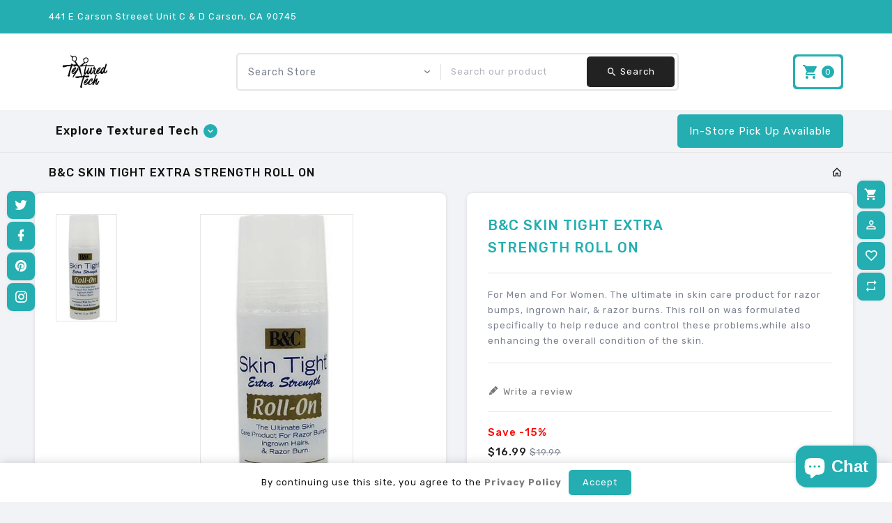

--- FILE ---
content_type: text/html; charset=utf-8
request_url: https://www.texturedtech.com/products/b-c-skin-tight-extra-strength-roll-on
body_size: 63093
content:
<!doctype html>
<!--[if lt IE 7]><html class="no-js lt-ie9 lt-ie8 lt-ie7" lang="en"> <![endif]-->
<!--[if IE 7]><html class="no-js lt-ie9 lt-ie8" lang="en"> <![endif]-->
<!--[if IE 8]><html class="no-js lt-ie9" lang="en"> <![endif]-->
<!--[if IE 9 ]><html class="ie9 no-js"> <![endif]-->
<!--[if (gt IE 9)|!(IE)]><!--> 
<html  lang="en" class="no-js"> <!--<![endif]-->
  <head>


    <script type="text/javascript">
        var wpErrors = [];

        window.onerror = function(error, url, line) {
            wpErrors.push({
                errorMessage : error,
                lineNumber : line
            });
        };
    </script>
    <script src="https://app.speedboostr.io/lazyloadjs/textured-tech.myshopify.com.js?v=1768541465&shop=www.texturedtech.com&page_type=product"></script>


<!-- Start of Booster Apps Seo-0.1-->
<title>B&amp;C SKIN TIGHT EXTRA STRENGTH ROLL ON | Textured Tech</title><meta name="description" content="For Men and For Women. The ultimate in skin care product for razor bumps, ingrown hair, &amp; razor burns. This roll on was formulated specifically to help reduce and control these problems,while also enhancing the overall condition of the skin." /><script type="application/ld+json">
  {
    "@context": "https://schema.org",
    "@type": "WebSite",
    "name": "Textured Tech",
    "url": "https://www.texturedtech.com",
    "potentialAction": {
      "@type": "SearchAction",
      "query-input": "required name=query",
      "target": "https://www.texturedtech.com/search?q={query}"
    }
  }
</script><script type="application/ld+json">
  {
    "@context": "https://schema.org",
    "@type": "Product",
    "name": "B\u0026C SKIN TIGHT EXTRA STRENGTH ROLL ON",
    "brand": {"@type": "Brand","name": "B\u0026C"},
    "sku": "210000014922",
    "mpn": "813070009046",
    "description": "For Men and For Women. The ultimate in skin care product for razor bumps, ingrown hair, \u0026amp; razor burns. This roll on was formulated specifically to help reduce and control these problems,while also enhancing the overall condition of the skin.",
    "url": "https://www.texturedtech.com/products/b-c-skin-tight-extra-strength-roll-on","image": "https://www.texturedtech.com/cdn/shop/products/ef0dd576b8a784501ae5794da57c1628_218x.png?v=1681939742","itemCondition": "https://schema.org/NewCondition",
    "offers": [{
          "@type": "Offer","price": "16.99","priceCurrency": "USD",
          "itemCondition": "https://schema.org/NewCondition",
          "url": "https://www.texturedtech.com/products/b-c-skin-tight-extra-strength-roll-on?variant=39253761392717",
          "sku": "210000014922",
          "mpn": "813070009046",
          "availability" : "https://schema.org/OutOfStock",
          "priceValidUntil": "2026-02-14","gtin12": "813070009046"}]}
</script>
<!-- end of Booster Apps SEO -->

    <!-- Google tag (gtag.js) -->
<script async src="https://www.googletagmanager.com/gtag/js?id=G-4FQVHKJ5YC"></script>
<script>
  window.dataLayer = window.dataLayer || [];
  function gtag(){dataLayer.push(arguments);}
  gtag('js', new Date());

  gtag('config', 'G-4FQVHKJ5YC');
</script>
    <!-- Basic page needs ================================================== -->
    <meta charset="utf-8">
    <meta http-equiv="X-UA-Compatible" content="IE=edge,chrome=1">
    <meta name="theme-color" content="">
    <link rel="preconnect" href="https://cdn.shopify.com" crossorigin>
    <meta name="google-site-verification" content="aRUexk9YClD4QH2OsCAhC2OXdLPdRX0eyttGuu5WvAE" />
    
    <link rel="shortcut icon" href="//www.texturedtech.com/cdn/shop/files/LogoHeader_32x32.png?v=1676497047" type="image/png" />
    
    <!-- Title and description ================================================== -->
    
    

    <!-- Social meta ================================================== -->
    
<meta property="og:site_name" content="Textured Tech">

  <!-- Product  -->
  <meta property="og:type" content="product">
  <meta property="og:title" content="B&amp;C SKIN TIGHT EXTRA STRENGTH ROLL ON">
  <meta property="og:description" content="For Men and For Women. The ultimate in skin care product for razor bumps, ingrown hair, &amp;amp; razor burns. This roll on was formulated specifically to help reduce and control these problems,while also enhancing the overall condition of the skin.">
  
    <meta property="og:image" content="http://www.texturedtech.com/cdn/shop/products/ef0dd576b8a784501ae5794da57c1628_grande.png?v=1681939742">
    <meta property="og:image:secure_url" content="https://www.texturedtech.com/cdn/shop/products/ef0dd576b8a784501ae5794da57c1628_grande.png?v=1681939742">
  
  
  <meta property="og:price:amount" content="16.99">
  <meta property="og:price:currency" content="USD">



  <meta property="og:url" content="https://www.texturedtech.com/products/b-c-skin-tight-extra-strength-roll-on">






  <meta name="twitter:card" content="summary">


  <meta name="twitter:site" content="@texturedtech">


  <meta name="twitter:title" content="B&amp;C SKIN TIGHT EXTRA STRENGTH ROLL ON">
  <meta name="twitter:description" content="For Men and For Women. The ultimate in skin care product for razor bumps, ingrown hair, &amp;amp; razor burns. This roll on was formulated specifically to help reduce and control these problems,while also">


    <!-- Helpers ================================================== -->
    <link rel="canonical" href="https://www.texturedtech.com/products/b-c-skin-tight-extra-strength-roll-on">
    <meta name="viewport" content="width=device-width, initial-scale=1, shrink-to-fit=no">

    
<style data-shopify>
:root {
--color-text: #222222;
--color-sub-text: #7b818f;
--color-body-text: #7b818f;
--color-body: #f2f3f7;
--color-border: #e5e5e5;
--color-header-text: #4b4f59;
--color-sale-text: #222222;
--color-meta: #666666;
--color-text-field: #777777;
--color-text-hover-field: #111111;
--color-text-breadcrumb: #111111;
--color-text-hover-breadcrumb: #24aeb1;
--color-bg-breadcrumb: #f2f3f7;

--errorRed: #dc0000;
--successGreen: #0a942a;

--color-btn-primary: #24aeb1;
--color-btn-primary-text: #ffffff;
--color-btn-secondary: #222222;
--color-btn-secondary-text: #ffffff;
--color-product-primary: #f5f5f5;
--color-product-primary-text: #666666;
--color-product-secondary: #24aeb1;
--color-product-secondary-text: #ffffff;

--passwordPageUseBgImage: true;

--font-stack-header: Rubik, sans-serif;
--font-stack-body: Rubik, sans-serif;
--font-stack-subheading: Rubik, sans-serif;
--font-size-base: 13px;
--font-line-height: 16px;
--font-letterspace: 1px;

--colorFooterContent: #666666;
--colorFooterSocial: #8c8c8c;
--colorFooterSocialHover: #24aeb1;
--colorFooterbg: #f2f3f7;
--colorFooterTitle: #111111;
--colorFooterBottombg: #ffffff;
--colorFooterBorder: #e5e5e5;
--FooterBottomLink: #e5e5e5;
--FooterBottomText: #666666;

--selectIcon: url('//www.texturedtech.com/cdn/shop/t/24/assets/ico-select.svg?v=51126567010275091211714251049');

--gutter: 30px;
--sectionSpacing: 55px;
--sectionSpacingSmall: 35px;

--colorBlankstate: 123, 129, 143;
--colorBlankstateBorder: 123, 129, 143;
--colorBlankstateBackground: 123, 129, 143;

--slick-font-family: "slick-icons, sans-serif";
--slick-arrow-color:  #111;
--slick-dot-color: #111;
--slick-dot-color-active: #111;
--slick-prev-character: '\2190';
--slick-next-character: '\2192';
--slick-dot-character:'\2022';
--slick-dot-size: 6px;
--slick-opacity-default: 0.75;
--slick-opacity-on-hover: 1;
--slick-opacity-not-active: 0.25;
}

.password-page__signup-form .input-group-field {
background-color: transparent;
}
.password-page__wrapper {
display: table;
height: 100%;
width: 100%;
background-color: var(--color-body);
padding-top: 15%;
}
.password-page__wrapper.bg-img {
background-image: url('//www.texturedtech.com/cdn/shop/t/24/assets/password-page-background.jpg?4667');
background-size: cover;
background-repeat: no-repeat;
color: #ffffff;
}
.password-page__wrapper a {
color: inherit;
}
.password-page__wrapper a:hover {
color: inherit;
}
.password-page__wrapper.bg-img .social-sharing a {
color: #ffffff;
}
.password-page__wrapper.bg-img .social-sharing a:hover {
color: #ffffff;
}
.password-page__wrapper .social-sharing a {
color: var(--color-text-field);
}
.password-page__wrapper .social-sharing a:hover {
color: var(--color-meta);
}
.password-page__wrapper.bg-img h1, .password-page__wrapper.bg-img h2, .password-page__wrapper.bg-img h3, .password-page__wrapper.bg-img h4, .password-page__wrapper.bg-img h5, .password-page__wrapper.bg-img h6, .password-page__wrapper.bg-img .h1, .password-page__wrapper.bg-img .h2, .password-page__wrapper.bg-img .h3, .password-page__wrapper.bg-img .h4, .password-page__wrapper.bg-img .h5, .password-page__wrapper.bg-img .h6 {
color: #fff;
}
.password-page__wrapper.bg-img .input-group-btn .icon {
color: inherit;
}
.flag-usd { background-image: url(//cdn.shopify.com/s/files/1/1454/2846/t/5/assets/currency_1.png?5796274980970116025);background-repeat:no-repeat; display: inline-block; height: 11px; width: 16px;}
.flag-eur { background-image: url(//cdn.shopify.com/s/files/1/1454/2846/t/5/assets/currency_2.png?5796274980970116025);background-repeat:no-repeat; display: inline-block; height: 11px; width: 16px;}
.flag-gbp { background-image: url(//cdn.shopify.com/s/files/1/1454/2846/t/5/assets/currency_3.png?5796274980970116025);background-repeat:no-repeat;display: inline-block; height: 11px; width: 16px;}
.flag-aud { background-image: url(//cdn.shopify.com/s/files/1/1454/2846/t/5/assets/currency_4.png?5796274980970116025);background-repeat:no-repeat; display: inline-block; height: 11px;width: 16px;}
.flag- { background-image: url(//cdn.shopify.com/s/files/1/2392/4435/t/2/assets/currency_6.png?13466799072974063191);background-repeat:no-repeat; display: inline-block; height: 11px; width: 16px;}
.flag- { background-image: url(//cdn.shopify.com/s/files/1/2392/4435/t/2/assets/currency_7.png?13466799072974063191);background-repeat:no-repeat; display: inline-block; height: 11px; width: 16px;}
.flag- { background-image: url(//cdn.shopify.com/s/files/1/2392/4435/t/2/assets/currency_8.png?13466799072974063191);background-repeat:no-repeat;display: inline-block; height: 11px; width: 16px;}
.flag- { background-image: url(//cdn.shopify.com/s/files/1/2392/4435/t/2/assets/currency_9.png?13466799072974063191);background-repeat:no-repeat; display: inline-block; height: 11px;width: 16px;}
.flag- { background-image: url(//cdn.shopify.com/s/files/1/2392/4435/t/2/assets/currency_10.png?13466799072974063191); background-repeat:no-repeat; display: inline-block; height: 11px; width: 16px;}
.flag-1 { background-image: url(//www.texturedtech.com/cdn/shop/t/24/assets/currency_1.png?v=136850211606843622071716308552);background-repeat:no-repeat; display: inline-block; height: 11px; width: 16px;}
.flag-2 { background-image: url(//www.texturedtech.com/cdn/shop/t/24/assets/currency_2.png?v=75862664624851572681716308554);background-repeat:no-repeat; display: inline-block; height: 11px; width: 16px;}
.flag-3 { background-image: url(//www.texturedtech.com/cdn/shop/t/24/assets/currency_3.png?v=39878445619680914721716308555);background-repeat:no-repeat;display: inline-block; height: 11px; width: 16px;}
.flag-4 { background-image: url(//www.texturedtech.com/cdn/shop/t/24/assets/currency_4.png?v=11473758958815337021716308556);background-repeat:no-repeat; display: inline-block; height: 11px;width: 16px;}
.flag-5 { background-image: url(//www.texturedtech.com/cdn/shop/t/24/assets/currency_5.png?v=16836420114515021601716308558); background-repeat:no-repeat; display: inline-block; height: 11px; width: 16px;}
.flag-6 { background-image: url(//www.texturedtech.com/cdn/shop/t/24/assets/currency_6.png?4667);background-repeat:no-repeat; display: inline-block; height: 11px; width: 16px;}
.flag-7 { background-image: url(//www.texturedtech.com/cdn/shop/t/24/assets/currency_7.png?4667);background-repeat:no-repeat; display: inline-block; height: 11px; width: 16px;}
.flag-8 { background-image: url(//www.texturedtech.com/cdn/shop/t/24/assets/currency_8.png?4667);background-repeat:no-repeat;display: inline-block; height: 11px; width: 16px;}
.flag-9 { background-image: url(//www.texturedtech.com/cdn/shop/t/24/assets/currency_9.png?4667);background-repeat:no-repeat; display: inline-block; height: 11px;width: 16px;}
.flag-10 { background-image: url(//www.texturedtech.com/cdn/shop/t/24/assets/currency_10.png?4667); background-repeat:no-repeat; display: inline-block; height: 11px; width: 16px;}
</style>


    <!-- CSS ================================================== -->
    <link href="//www.texturedtech.com/cdn/shop/t/24/assets/lightbox.min.css?v=145593544692063715561716308419" rel="stylesheet" type="text/css" media="all" /> 
    <link href="//www.texturedtech.com/cdn/shop/t/24/assets/materialdesignicons.min.css?v=57613852322944056341716308425" rel="stylesheet" type="text/css" media="all" />
    <link href="//www.texturedtech.com/cdn/shop/t/24/assets/magnific-popup.min.css?v=78156697366877111391716308421" rel="stylesheet" type="text/css" media="all" />
    <link href="//www.texturedtech.com/cdn/shop/t/24/assets/animate.css?v=78305211347761086701716308410" rel="stylesheet" type="text/css" media="all" /> 
    <link href="//www.texturedtech.com/cdn/shop/t/24/assets/bootstrap.min.css?v=84493821999493219301716308416" rel="stylesheet" type="text/css" media="all" /> 
    <link href="//www.texturedtech.com/cdn/shop/t/24/assets/owl.carousel.css?v=115823920360856222871716308426" rel="stylesheet" type="text/css" media="all" />
    <link href="//www.texturedtech.com/cdn/shop/t/24/assets/theme.css?v=179906686766361286411716308434" rel="stylesheet" type="text/css" media="all" />
<!--     <link href="//www.texturedtech.com/cdn/shop/t/24/assets/aos.css?v=17501871102161126841716308414" rel="stylesheet" type="text/css" media="all" /> -->
    
<link rel="stylesheet" type="text/css" href="//fonts.googleapis.com/css?family=Rubik:300,300italic,400,,400italic,500,500italic,600,600italic,700,700italic,800,800italic">


<link rel="stylesheet" type="text/css" href="//fonts.googleapis.com/css?family=Rubik:300,300italic,400,500,500italic,600,400italic,600italic,700,700italic,800,800italic">


<link rel="stylesheet" type="text/css" href="//fonts.googleapis.com/css?family=Rubik:300,300italic,400,500,500italic,600,400italic,600italic,700,700italic,800,800italic">



    <script>document.documentElement.className = document.documentElement.className.replace('no-js', 'js');</script>
    <!-- Header hook for plugins ================================================== -->
    <script>window.performance && window.performance.mark && window.performance.mark('shopify.content_for_header.start');</script><meta name="google-site-verification" content="tzdcRJBbEVg7eHlnpCv_0q1qu0hGLK_cxE1p_LOxcGI">
<meta id="shopify-digital-wallet" name="shopify-digital-wallet" content="/21992065/digital_wallets/dialog">
<meta name="shopify-checkout-api-token" content="528eedbca00642973b333fe4b7d3ce8b">
<meta id="in-context-paypal-metadata" data-shop-id="21992065" data-venmo-supported="false" data-environment="production" data-locale="en_US" data-paypal-v4="true" data-currency="USD">
<link rel="alternate" type="application/json+oembed" href="https://www.texturedtech.com/products/b-c-skin-tight-extra-strength-roll-on.oembed">
<script async="async" src="/checkouts/internal/preloads.js?locale=en-US"></script>
<link rel="preconnect" href="https://shop.app" crossorigin="anonymous">
<script async="async" src="https://shop.app/checkouts/internal/preloads.js?locale=en-US&shop_id=21992065" crossorigin="anonymous"></script>
<script id="apple-pay-shop-capabilities" type="application/json">{"shopId":21992065,"countryCode":"US","currencyCode":"USD","merchantCapabilities":["supports3DS"],"merchantId":"gid:\/\/shopify\/Shop\/21992065","merchantName":"Textured Tech","requiredBillingContactFields":["postalAddress","email"],"requiredShippingContactFields":["postalAddress","email"],"shippingType":"shipping","supportedNetworks":["visa","masterCard","amex","discover","elo","jcb"],"total":{"type":"pending","label":"Textured Tech","amount":"1.00"},"shopifyPaymentsEnabled":true,"supportsSubscriptions":true}</script>
<script id="shopify-features" type="application/json">{"accessToken":"528eedbca00642973b333fe4b7d3ce8b","betas":["rich-media-storefront-analytics"],"domain":"www.texturedtech.com","predictiveSearch":true,"shopId":21992065,"locale":"en"}</script>
<script>var Shopify = Shopify || {};
Shopify.shop = "textured-tech.myshopify.com";
Shopify.locale = "en";
Shopify.currency = {"active":"USD","rate":"1.0"};
Shopify.country = "US";
Shopify.theme = {"name":"Updated Website Design","id":140196413668,"schema_name":"Pop","schema_version":"3.0.4","theme_store_id":null,"role":"main"};
Shopify.theme.handle = "null";
Shopify.theme.style = {"id":null,"handle":null};
Shopify.cdnHost = "www.texturedtech.com/cdn";
Shopify.routes = Shopify.routes || {};
Shopify.routes.root = "/";</script>
<script type="module">!function(o){(o.Shopify=o.Shopify||{}).modules=!0}(window);</script>
<script>!function(o){function n(){var o=[];function n(){o.push(Array.prototype.slice.apply(arguments))}return n.q=o,n}var t=o.Shopify=o.Shopify||{};t.loadFeatures=n(),t.autoloadFeatures=n()}(window);</script>
<script>
  window.ShopifyPay = window.ShopifyPay || {};
  window.ShopifyPay.apiHost = "shop.app\/pay";
  window.ShopifyPay.redirectState = null;
</script>
<script id="shop-js-analytics" type="application/json">{"pageType":"product"}</script>
<script defer="defer" async type="module" src="//www.texturedtech.com/cdn/shopifycloud/shop-js/modules/v2/client.init-shop-cart-sync_IZsNAliE.en.esm.js"></script>
<script defer="defer" async type="module" src="//www.texturedtech.com/cdn/shopifycloud/shop-js/modules/v2/chunk.common_0OUaOowp.esm.js"></script>
<script type="module">
  await import("//www.texturedtech.com/cdn/shopifycloud/shop-js/modules/v2/client.init-shop-cart-sync_IZsNAliE.en.esm.js");
await import("//www.texturedtech.com/cdn/shopifycloud/shop-js/modules/v2/chunk.common_0OUaOowp.esm.js");

  window.Shopify.SignInWithShop?.initShopCartSync?.({"fedCMEnabled":true,"windoidEnabled":true});

</script>
<script>
  window.Shopify = window.Shopify || {};
  if (!window.Shopify.featureAssets) window.Shopify.featureAssets = {};
  window.Shopify.featureAssets['shop-js'] = {"shop-cart-sync":["modules/v2/client.shop-cart-sync_DLOhI_0X.en.esm.js","modules/v2/chunk.common_0OUaOowp.esm.js"],"init-fed-cm":["modules/v2/client.init-fed-cm_C6YtU0w6.en.esm.js","modules/v2/chunk.common_0OUaOowp.esm.js"],"shop-button":["modules/v2/client.shop-button_BCMx7GTG.en.esm.js","modules/v2/chunk.common_0OUaOowp.esm.js"],"shop-cash-offers":["modules/v2/client.shop-cash-offers_BT26qb5j.en.esm.js","modules/v2/chunk.common_0OUaOowp.esm.js","modules/v2/chunk.modal_CGo_dVj3.esm.js"],"init-windoid":["modules/v2/client.init-windoid_B9PkRMql.en.esm.js","modules/v2/chunk.common_0OUaOowp.esm.js"],"init-shop-email-lookup-coordinator":["modules/v2/client.init-shop-email-lookup-coordinator_DZkqjsbU.en.esm.js","modules/v2/chunk.common_0OUaOowp.esm.js"],"shop-toast-manager":["modules/v2/client.shop-toast-manager_Di2EnuM7.en.esm.js","modules/v2/chunk.common_0OUaOowp.esm.js"],"shop-login-button":["modules/v2/client.shop-login-button_BtqW_SIO.en.esm.js","modules/v2/chunk.common_0OUaOowp.esm.js","modules/v2/chunk.modal_CGo_dVj3.esm.js"],"avatar":["modules/v2/client.avatar_BTnouDA3.en.esm.js"],"pay-button":["modules/v2/client.pay-button_CWa-C9R1.en.esm.js","modules/v2/chunk.common_0OUaOowp.esm.js"],"init-shop-cart-sync":["modules/v2/client.init-shop-cart-sync_IZsNAliE.en.esm.js","modules/v2/chunk.common_0OUaOowp.esm.js"],"init-customer-accounts":["modules/v2/client.init-customer-accounts_DenGwJTU.en.esm.js","modules/v2/client.shop-login-button_BtqW_SIO.en.esm.js","modules/v2/chunk.common_0OUaOowp.esm.js","modules/v2/chunk.modal_CGo_dVj3.esm.js"],"init-shop-for-new-customer-accounts":["modules/v2/client.init-shop-for-new-customer-accounts_JdHXxpS9.en.esm.js","modules/v2/client.shop-login-button_BtqW_SIO.en.esm.js","modules/v2/chunk.common_0OUaOowp.esm.js","modules/v2/chunk.modal_CGo_dVj3.esm.js"],"init-customer-accounts-sign-up":["modules/v2/client.init-customer-accounts-sign-up_D6__K_p8.en.esm.js","modules/v2/client.shop-login-button_BtqW_SIO.en.esm.js","modules/v2/chunk.common_0OUaOowp.esm.js","modules/v2/chunk.modal_CGo_dVj3.esm.js"],"checkout-modal":["modules/v2/client.checkout-modal_C_ZQDY6s.en.esm.js","modules/v2/chunk.common_0OUaOowp.esm.js","modules/v2/chunk.modal_CGo_dVj3.esm.js"],"shop-follow-button":["modules/v2/client.shop-follow-button_XetIsj8l.en.esm.js","modules/v2/chunk.common_0OUaOowp.esm.js","modules/v2/chunk.modal_CGo_dVj3.esm.js"],"lead-capture":["modules/v2/client.lead-capture_DvA72MRN.en.esm.js","modules/v2/chunk.common_0OUaOowp.esm.js","modules/v2/chunk.modal_CGo_dVj3.esm.js"],"shop-login":["modules/v2/client.shop-login_ClXNxyh6.en.esm.js","modules/v2/chunk.common_0OUaOowp.esm.js","modules/v2/chunk.modal_CGo_dVj3.esm.js"],"payment-terms":["modules/v2/client.payment-terms_CNlwjfZz.en.esm.js","modules/v2/chunk.common_0OUaOowp.esm.js","modules/v2/chunk.modal_CGo_dVj3.esm.js"]};
</script>
<script>(function() {
  var isLoaded = false;
  function asyncLoad() {
    if (isLoaded) return;
    isLoaded = true;
    var urls = ["https:\/\/contactform.hulkapps.com\/skeletopapp.js?shop=textured-tech.myshopify.com","https:\/\/seo.apps.avada.io\/avada-seo-installed.js?shop=textured-tech.myshopify.com","https:\/\/static.klaviyo.com\/onsite\/js\/klaviyo.js?company_id=S639kn\u0026shop=textured-tech.myshopify.com","https:\/\/static.klaviyo.com\/onsite\/js\/klaviyo.js?company_id=S639kn\u0026shop=textured-tech.myshopify.com","https:\/\/sdk.postscript.io\/sdk-script-loader.bundle.js?shopId=497841\u0026shop=textured-tech.myshopify.com"];
    for (var i = 0; i < urls.length; i++) {
      var s = document.createElement('script');
      s.type = 'text/javascript';
      s.async = true;
      s.src = urls[i];
      var x = document.getElementsByTagName('script')[0];
      x.parentNode.insertBefore(s, x);
    }
  };
  if(window.attachEvent) {
    window.attachEvent('onload', asyncLoad);
  } else {
    window.addEventListener('load', asyncLoad, false);
  }
})();</script>
<script id="__st">var __st={"a":21992065,"offset":-28800,"reqid":"170290d2-b92d-477f-ae0e-8faaafe9cae0-1768541465","pageurl":"www.texturedtech.com\/products\/b-c-skin-tight-extra-strength-roll-on","u":"4667b2e211ca","p":"product","rtyp":"product","rid":6539349852237};</script>
<script>window.ShopifyPaypalV4VisibilityTracking = true;</script>
<script id="captcha-bootstrap">!function(){'use strict';const t='contact',e='account',n='new_comment',o=[[t,t],['blogs',n],['comments',n],[t,'customer']],c=[[e,'customer_login'],[e,'guest_login'],[e,'recover_customer_password'],[e,'create_customer']],r=t=>t.map((([t,e])=>`form[action*='/${t}']:not([data-nocaptcha='true']) input[name='form_type'][value='${e}']`)).join(','),a=t=>()=>t?[...document.querySelectorAll(t)].map((t=>t.form)):[];function s(){const t=[...o],e=r(t);return a(e)}const i='password',u='form_key',d=['recaptcha-v3-token','g-recaptcha-response','h-captcha-response',i],f=()=>{try{return window.sessionStorage}catch{return}},m='__shopify_v',_=t=>t.elements[u];function p(t,e,n=!1){try{const o=window.sessionStorage,c=JSON.parse(o.getItem(e)),{data:r}=function(t){const{data:e,action:n}=t;return t[m]||n?{data:e,action:n}:{data:t,action:n}}(c);for(const[e,n]of Object.entries(r))t.elements[e]&&(t.elements[e].value=n);n&&o.removeItem(e)}catch(o){console.error('form repopulation failed',{error:o})}}const l='form_type',E='cptcha';function T(t){t.dataset[E]=!0}const w=window,h=w.document,L='Shopify',v='ce_forms',y='captcha';let A=!1;((t,e)=>{const n=(g='f06e6c50-85a8-45c8-87d0-21a2b65856fe',I='https://cdn.shopify.com/shopifycloud/storefront-forms-hcaptcha/ce_storefront_forms_captcha_hcaptcha.v1.5.2.iife.js',D={infoText:'Protected by hCaptcha',privacyText:'Privacy',termsText:'Terms'},(t,e,n)=>{const o=w[L][v],c=o.bindForm;if(c)return c(t,g,e,D).then(n);var r;o.q.push([[t,g,e,D],n]),r=I,A||(h.body.append(Object.assign(h.createElement('script'),{id:'captcha-provider',async:!0,src:r})),A=!0)});var g,I,D;w[L]=w[L]||{},w[L][v]=w[L][v]||{},w[L][v].q=[],w[L][y]=w[L][y]||{},w[L][y].protect=function(t,e){n(t,void 0,e),T(t)},Object.freeze(w[L][y]),function(t,e,n,w,h,L){const[v,y,A,g]=function(t,e,n){const i=e?o:[],u=t?c:[],d=[...i,...u],f=r(d),m=r(i),_=r(d.filter((([t,e])=>n.includes(e))));return[a(f),a(m),a(_),s()]}(w,h,L),I=t=>{const e=t.target;return e instanceof HTMLFormElement?e:e&&e.form},D=t=>v().includes(t);t.addEventListener('submit',(t=>{const e=I(t);if(!e)return;const n=D(e)&&!e.dataset.hcaptchaBound&&!e.dataset.recaptchaBound,o=_(e),c=g().includes(e)&&(!o||!o.value);(n||c)&&t.preventDefault(),c&&!n&&(function(t){try{if(!f())return;!function(t){const e=f();if(!e)return;const n=_(t);if(!n)return;const o=n.value;o&&e.removeItem(o)}(t);const e=Array.from(Array(32),(()=>Math.random().toString(36)[2])).join('');!function(t,e){_(t)||t.append(Object.assign(document.createElement('input'),{type:'hidden',name:u})),t.elements[u].value=e}(t,e),function(t,e){const n=f();if(!n)return;const o=[...t.querySelectorAll(`input[type='${i}']`)].map((({name:t})=>t)),c=[...d,...o],r={};for(const[a,s]of new FormData(t).entries())c.includes(a)||(r[a]=s);n.setItem(e,JSON.stringify({[m]:1,action:t.action,data:r}))}(t,e)}catch(e){console.error('failed to persist form',e)}}(e),e.submit())}));const S=(t,e)=>{t&&!t.dataset[E]&&(n(t,e.some((e=>e===t))),T(t))};for(const o of['focusin','change'])t.addEventListener(o,(t=>{const e=I(t);D(e)&&S(e,y())}));const B=e.get('form_key'),M=e.get(l),P=B&&M;t.addEventListener('DOMContentLoaded',(()=>{const t=y();if(P)for(const e of t)e.elements[l].value===M&&p(e,B);[...new Set([...A(),...v().filter((t=>'true'===t.dataset.shopifyCaptcha))])].forEach((e=>S(e,t)))}))}(h,new URLSearchParams(w.location.search),n,t,e,['guest_login'])})(!0,!0)}();</script>
<script integrity="sha256-4kQ18oKyAcykRKYeNunJcIwy7WH5gtpwJnB7kiuLZ1E=" data-source-attribution="shopify.loadfeatures" defer="defer" src="//www.texturedtech.com/cdn/shopifycloud/storefront/assets/storefront/load_feature-a0a9edcb.js" crossorigin="anonymous"></script>
<script crossorigin="anonymous" defer="defer" src="//www.texturedtech.com/cdn/shopifycloud/storefront/assets/shopify_pay/storefront-65b4c6d7.js?v=20250812"></script>
<script data-source-attribution="shopify.dynamic_checkout.dynamic.init">var Shopify=Shopify||{};Shopify.PaymentButton=Shopify.PaymentButton||{isStorefrontPortableWallets:!0,init:function(){window.Shopify.PaymentButton.init=function(){};var t=document.createElement("script");t.src="https://www.texturedtech.com/cdn/shopifycloud/portable-wallets/latest/portable-wallets.en.js",t.type="module",document.head.appendChild(t)}};
</script>
<script data-source-attribution="shopify.dynamic_checkout.buyer_consent">
  function portableWalletsHideBuyerConsent(e){var t=document.getElementById("shopify-buyer-consent"),n=document.getElementById("shopify-subscription-policy-button");t&&n&&(t.classList.add("hidden"),t.setAttribute("aria-hidden","true"),n.removeEventListener("click",e))}function portableWalletsShowBuyerConsent(e){var t=document.getElementById("shopify-buyer-consent"),n=document.getElementById("shopify-subscription-policy-button");t&&n&&(t.classList.remove("hidden"),t.removeAttribute("aria-hidden"),n.addEventListener("click",e))}window.Shopify?.PaymentButton&&(window.Shopify.PaymentButton.hideBuyerConsent=portableWalletsHideBuyerConsent,window.Shopify.PaymentButton.showBuyerConsent=portableWalletsShowBuyerConsent);
</script>
<script>
  function portableWalletsCleanup(e){e&&e.src&&console.error("Failed to load portable wallets script "+e.src);var t=document.querySelectorAll("shopify-accelerated-checkout .shopify-payment-button__skeleton, shopify-accelerated-checkout-cart .wallet-cart-button__skeleton"),e=document.getElementById("shopify-buyer-consent");for(let e=0;e<t.length;e++)t[e].remove();e&&e.remove()}function portableWalletsNotLoadedAsModule(e){e instanceof ErrorEvent&&"string"==typeof e.message&&e.message.includes("import.meta")&&"string"==typeof e.filename&&e.filename.includes("portable-wallets")&&(window.removeEventListener("error",portableWalletsNotLoadedAsModule),window.Shopify.PaymentButton.failedToLoad=e,"loading"===document.readyState?document.addEventListener("DOMContentLoaded",window.Shopify.PaymentButton.init):window.Shopify.PaymentButton.init())}window.addEventListener("error",portableWalletsNotLoadedAsModule);
</script>

<script type="module" src="https://www.texturedtech.com/cdn/shopifycloud/portable-wallets/latest/portable-wallets.en.js" onError="portableWalletsCleanup(this)" crossorigin="anonymous"></script>
<script nomodule>
  document.addEventListener("DOMContentLoaded", portableWalletsCleanup);
</script>

<link id="shopify-accelerated-checkout-styles" rel="stylesheet" media="screen" href="https://www.texturedtech.com/cdn/shopifycloud/portable-wallets/latest/accelerated-checkout-backwards-compat.css" crossorigin="anonymous">
<style id="shopify-accelerated-checkout-cart">
        #shopify-buyer-consent {
  margin-top: 1em;
  display: inline-block;
  width: 100%;
}

#shopify-buyer-consent.hidden {
  display: none;
}

#shopify-subscription-policy-button {
  background: none;
  border: none;
  padding: 0;
  text-decoration: underline;
  font-size: inherit;
  cursor: pointer;
}

#shopify-subscription-policy-button::before {
  box-shadow: none;
}

      </style>

<script>window.performance && window.performance.mark && window.performance.mark('shopify.content_for_header.end');</script>
    

<!--[if lt IE 9]>
<script src="//cdnjs.cloudflare.com/ajax/libs/html5shiv/3.7.2/html5shiv.min.js" type="text/javascript"></script>
<script src="//www.texturedtech.com/cdn/shop/t/24/assets/respond.min.js?4667" type="text/javascript"></script>
<link href="//www.texturedtech.com/cdn/shop/t/24/assets/respond-proxy.html" id="respond-proxy" rel="respond-proxy" />
<link href="//www.texturedtech.com/search?q=10bfc4aa80a01656472394910769ccae" id="respond-redirect" rel="respond-redirect" />
<script src="//www.texturedtech.com/search?q=10bfc4aa80a01656472394910769ccae" type="text/javascript"></script>
<![endif]-->
  
    
    <script src="//www.texturedtech.com/cdn/shop/t/24/assets/global.js?v=75464351348251311651716308462" defer="defer"></script>
    <script src="//www.texturedtech.com/cdn/shop/t/24/assets/modernizr.min.js?v=85009573830808776391716308516"></script>  
    <script src="//www.texturedtech.com/cdn/shop/t/24/assets/jquery.min.js?v=148307646325937466531716308487"></script>  
    <script src="//www.texturedtech.com/cdn/shop/t/24/assets/theme.js?v=152553780320450586381716308547"></script>  
    <script src="//www.texturedtech.com/cdn/shop/t/24/assets/aos.js?v=47962322664422683001716308439"></script>  
    <script src="//www.texturedtech.com/cdn/shop/t/24/assets/details-disclosure.js?v=52678809639141638401716308457" defer="defer"></script>
    <script src="//www.texturedtech.com/cdn/shop/t/24/assets/jquery-cookie.min.js?v=128316765909565876111716308475"></script>  
    <script src="//www.texturedtech.com/cdn/shop/t/24/assets/bootstrap.min.js?v=136443316545469116921716308442 "></script>  
    <script src="//www.texturedtech.com/cdn/shopifycloud/storefront/assets/themes_support/api.jquery-7ab1a3a4.js" defer="defer"></script>  
    <script src="//www.texturedtech.com/cdn/shop/t/24/assets/jquery.history.js?v=34204495998094593221716308481 " defer="defer"></script>
    <script src="//www.texturedtech.com/cdn/shop/t/24/assets/countdown.js?v=183394558905004432641716308449" async="async"></script>
    <script src="//www.texturedtech.com/cdn/shop/t/24/assets/owl.carousel.min.js?v=56019833774346436991716308522"></script>  
    <script src="//www.texturedtech.com/cdn/shop/t/24/assets/slick.min.js?v=78622121117175604621716308541"></script> 
    <link href="//www.texturedtech.com/cdn/shop/t/24/assets/slick.min.css?v=120153742307797477181716308432" rel="stylesheet" type="text/css" media="all" />  
    <script src="//www.texturedtech.com/cdn/shop/t/24/assets/magnific-popup.min.js?v=96586685647404422901716308510" defer="defer"></script>
    <script src="//www.texturedtech.com/cdn/shop/t/24/assets/threesixty.min.js?v=147455960460949745301716308550 " defer="defer"></script>
    <script src="//www.texturedtech.com/cdn/shop/t/24/assets/imagesLoaded.min.js?v=154922211134475860141716308470 " defer="defer"></script> 
    <script src="//www.texturedtech.com/cdn/shop/t/24/assets/lightbox-2.6.min.js?v=36750317126453814461716308507" defer="defer"></script> 
    <script src="//www.texturedtech.com/cdn/shop/t/24/assets/parallax.min.js?v=16201655825111661221716308525" defer="defer"></script> 
    <script src="//www.texturedtech.com/cdn/shop/t/24/assets/shop.js?v=29280432262564901351714251049" defer="defer"></script> 
    <script src="//www.texturedtech.com/cdn/shop/t/24/assets/ResizeSensor.min.js?v=39625902610616194711716308535" defer="defer"></script> 
    <script src="//www.texturedtech.com/cdn/shop/t/24/assets/theia-sticky-sidebar.min.js?v=28159196049432210131716308544" defer="defer"></script>     
    <script src="//www.texturedtech.com/cdn/shop/t/24/assets/inview.js?v=48404390182929765031716308473" defer="defer"></script>      
    <script src="//www.texturedtech.com/cdn/shop/t/24/assets/custom-js.js?v=97486180194463485071716308454" defer="defer"></script>  
    <script src="//www.texturedtech.com/cdn/shop/t/24/assets/jquery.hoverdir.js?v=126141912487066602321716308484" defer="defer"></script>  
    <script src="//www.texturedtech.com/cdn/shop/t/24/assets/lazysizes.js?v=182072647738579587441716308504" async="async"></script>    
    
    <script>window.money_format = "${{amount}} USD";window.shop_currency = "USD";window.show_multiple_currencies = true;window.many_in_stock="Translation missing: en.products.product.many_in_stock";window.out_of_stock="Sold Out";window.in_stock=" In Stock";window.unavailable="Unavailable";</script>  
    <style>.ttloader {background-color:  #ffffff;height: 100%;left: 0;position: fixed;top: 0; width: 100%; z-index: 999999;}.rotating {background-image: url("//www.texturedtech.com/cdn/shop/files/LogoHeader_1_c058fdcd-db5b-4070-add6-4f783fe01c70.png?v=1681238233");}.rotating {background-position: center center;background-repeat: no-repeat;bottom: 0;height: auto;left: 0;margin: auto;position: absolute;right: 0; top: 0; width: 100%; }</style>
    <script>
      if (window.MSInputMethodContext && document.documentMode) {
        var scripts = document.getElementsByTagName('script')[0];
        var polyfill = document.createElement("script");
        polyfill.defer = true;
        polyfill.src = "//www.texturedtech.com/cdn/shop/t/24/assets/ie11CustomProperties.min.js?4667";
        scripts.parentNode.insertBefore(polyfill, scripts);
      }
    </script>
    
<!-- Start of Judge.me Core -->
<link rel="dns-prefetch" href="https://cdn.judge.me/">
<script data-cfasync='false' class='jdgm-settings-script'>window.jdgmSettings={"pagination":5,"disable_web_reviews":false,"badge_no_review_text":"No reviews","badge_n_reviews_text":"{{ n }} review/reviews","hide_badge_preview_if_no_reviews":true,"badge_hide_text":false,"enforce_center_preview_badge":false,"widget_title":"Customer Reviews","widget_open_form_text":"Write a review","widget_close_form_text":"Cancel review","widget_refresh_page_text":"Refresh page","widget_summary_text":"Based on {{ number_of_reviews }} review/reviews","widget_no_review_text":"Be the first to write a review","widget_name_field_text":"Display name","widget_verified_name_field_text":"Verified Name (public)","widget_name_placeholder_text":"Display name","widget_required_field_error_text":"This field is required.","widget_email_field_text":"Email address","widget_verified_email_field_text":"Verified Email (private, can not be edited)","widget_email_placeholder_text":"Your email address","widget_email_field_error_text":"Please enter a valid email address.","widget_rating_field_text":"Rating","widget_review_title_field_text":"Review Title","widget_review_title_placeholder_text":"Give your review a title","widget_review_body_field_text":"Review content","widget_review_body_placeholder_text":"Start writing here...","widget_pictures_field_text":"Picture/Video (optional)","widget_submit_review_text":"Submit Review","widget_submit_verified_review_text":"Submit Verified Review","widget_submit_success_msg_with_auto_publish":"Thank you! Please refresh the page in a few moments to see your review. You can remove or edit your review by logging into \u003ca href='https://judge.me/login' target='_blank' rel='nofollow noopener'\u003eJudge.me\u003c/a\u003e","widget_submit_success_msg_no_auto_publish":"Thank you! Your review will be published as soon as it is approved by the shop admin. You can remove or edit your review by logging into \u003ca href='https://judge.me/login' target='_blank' rel='nofollow noopener'\u003eJudge.me\u003c/a\u003e","widget_show_default_reviews_out_of_total_text":"Showing {{ n_reviews_shown }} out of {{ n_reviews }} reviews.","widget_show_all_link_text":"Show all","widget_show_less_link_text":"Show less","widget_author_said_text":"{{ reviewer_name }} said:","widget_days_text":"{{ n }} days ago","widget_weeks_text":"{{ n }} week/weeks ago","widget_months_text":"{{ n }} month/months ago","widget_years_text":"{{ n }} year/years ago","widget_yesterday_text":"Yesterday","widget_today_text":"Today","widget_replied_text":"\u003e\u003e {{ shop_name }} replied:","widget_read_more_text":"Read more","widget_reviewer_name_as_initial":"","widget_rating_filter_color":"","widget_rating_filter_see_all_text":"See all reviews","widget_sorting_most_recent_text":"Most Recent","widget_sorting_highest_rating_text":"Highest Rating","widget_sorting_lowest_rating_text":"Lowest Rating","widget_sorting_with_pictures_text":"Only Pictures","widget_sorting_most_helpful_text":"Most Helpful","widget_open_question_form_text":"Ask a question","widget_reviews_subtab_text":"Reviews","widget_questions_subtab_text":"Questions","widget_question_label_text":"Question","widget_answer_label_text":"Answer","widget_question_placeholder_text":"Write your question here","widget_submit_question_text":"Submit Question","widget_question_submit_success_text":"Thank you for your question! We will notify you once it gets answered.","verified_badge_text":"Verified","verified_badge_bg_color":"","verified_badge_text_color":"","verified_badge_placement":"left-of-reviewer-name","widget_review_max_height":"","widget_hide_border":false,"widget_social_share":false,"widget_thumb":false,"widget_review_location_show":false,"widget_location_format":"country_iso_code","all_reviews_include_out_of_store_products":true,"all_reviews_out_of_store_text":"(out of store)","all_reviews_pagination":100,"all_reviews_product_name_prefix_text":"about","enable_review_pictures":true,"enable_question_anwser":false,"widget_theme":"","review_date_format":"mm/dd/yyyy","default_sort_method":"most-recent","widget_product_reviews_subtab_text":"Product Reviews","widget_shop_reviews_subtab_text":"Shop Reviews","widget_other_products_reviews_text":"Reviews for other products","widget_store_reviews_subtab_text":"Store reviews","widget_no_store_reviews_text":"This store hasn't received any reviews yet","widget_web_restriction_product_reviews_text":"This product hasn't received any reviews yet","widget_no_items_text":"No items found","widget_show_more_text":"Show more","widget_write_a_store_review_text":"Write a Store Review","widget_other_languages_heading":"Reviews in Other Languages","widget_translate_review_text":"Translate review to {{ language }}","widget_translating_review_text":"Translating...","widget_show_original_translation_text":"Show original ({{ language }})","widget_translate_review_failed_text":"Review couldn't be translated.","widget_translate_review_retry_text":"Retry","widget_translate_review_try_again_later_text":"Try again later","show_product_url_for_grouped_product":false,"widget_sorting_pictures_first_text":"Pictures First","show_pictures_on_all_rev_page_mobile":false,"show_pictures_on_all_rev_page_desktop":false,"floating_tab_hide_mobile_install_preference":false,"floating_tab_button_name":"★ Reviews","floating_tab_title":"Let customers speak for us","floating_tab_button_color":"","floating_tab_button_background_color":"","floating_tab_url":"","floating_tab_url_enabled":false,"floating_tab_tab_style":"text","all_reviews_text_badge_text":"Customers rate us {{ shop.metafields.judgeme.all_reviews_rating | round: 1 }}/5 based on {{ shop.metafields.judgeme.all_reviews_count }} reviews.","all_reviews_text_badge_text_branded_style":"{{ shop.metafields.judgeme.all_reviews_rating | round: 1 }} out of 5 stars based on {{ shop.metafields.judgeme.all_reviews_count }} reviews","is_all_reviews_text_badge_a_link":false,"show_stars_for_all_reviews_text_badge":false,"all_reviews_text_badge_url":"","all_reviews_text_style":"text","all_reviews_text_color_style":"judgeme_brand_color","all_reviews_text_color":"#108474","all_reviews_text_show_jm_brand":true,"featured_carousel_show_header":true,"featured_carousel_title":"Let customers speak for us","testimonials_carousel_title":"Customers are saying","videos_carousel_title":"Real customer stories","cards_carousel_title":"Customers are saying","featured_carousel_count_text":"from {{ n }} reviews","featured_carousel_add_link_to_all_reviews_page":false,"featured_carousel_url":"","featured_carousel_show_images":true,"featured_carousel_autoslide_interval":5,"featured_carousel_arrows_on_the_sides":false,"featured_carousel_height":250,"featured_carousel_width":80,"featured_carousel_image_size":0,"featured_carousel_image_height":250,"featured_carousel_arrow_color":"#eeeeee","verified_count_badge_style":"vintage","verified_count_badge_orientation":"horizontal","verified_count_badge_color_style":"judgeme_brand_color","verified_count_badge_color":"#108474","is_verified_count_badge_a_link":false,"verified_count_badge_url":"","verified_count_badge_show_jm_brand":true,"widget_rating_preset_default":5,"widget_first_sub_tab":"product-reviews","widget_show_histogram":true,"widget_histogram_use_custom_color":false,"widget_pagination_use_custom_color":false,"widget_star_use_custom_color":false,"widget_verified_badge_use_custom_color":false,"widget_write_review_use_custom_color":false,"picture_reminder_submit_button":"Upload Pictures","enable_review_videos":false,"mute_video_by_default":false,"widget_sorting_videos_first_text":"Videos First","widget_review_pending_text":"Pending","featured_carousel_items_for_large_screen":3,"social_share_options_order":"Facebook,Twitter","remove_microdata_snippet":false,"disable_json_ld":false,"enable_json_ld_products":false,"preview_badge_show_question_text":false,"preview_badge_no_question_text":"No questions","preview_badge_n_question_text":"{{ number_of_questions }} question/questions","qa_badge_show_icon":false,"qa_badge_position":"same-row","remove_judgeme_branding":false,"widget_add_search_bar":false,"widget_search_bar_placeholder":"Search","widget_sorting_verified_only_text":"Verified only","featured_carousel_theme":"default","featured_carousel_show_rating":true,"featured_carousel_show_title":true,"featured_carousel_show_body":true,"featured_carousel_show_date":false,"featured_carousel_show_reviewer":true,"featured_carousel_show_product":false,"featured_carousel_header_background_color":"#108474","featured_carousel_header_text_color":"#ffffff","featured_carousel_name_product_separator":"reviewed","featured_carousel_full_star_background":"#108474","featured_carousel_empty_star_background":"#dadada","featured_carousel_vertical_theme_background":"#f9fafb","featured_carousel_verified_badge_enable":false,"featured_carousel_verified_badge_color":"#108474","featured_carousel_border_style":"round","featured_carousel_review_line_length_limit":3,"featured_carousel_more_reviews_button_text":"Read more reviews","featured_carousel_view_product_button_text":"View product","all_reviews_page_load_reviews_on":"scroll","all_reviews_page_load_more_text":"Load More Reviews","disable_fb_tab_reviews":false,"enable_ajax_cdn_cache":false,"widget_public_name_text":"displayed publicly like","default_reviewer_name":"John Smith","default_reviewer_name_has_non_latin":true,"widget_reviewer_anonymous":"Anonymous","medals_widget_title":"Judge.me Review Medals","medals_widget_background_color":"#f9fafb","medals_widget_position":"footer_all_pages","medals_widget_border_color":"#f9fafb","medals_widget_verified_text_position":"left","medals_widget_use_monochromatic_version":false,"medals_widget_elements_color":"#108474","show_reviewer_avatar":true,"widget_invalid_yt_video_url_error_text":"Not a YouTube video URL","widget_max_length_field_error_text":"Please enter no more than {0} characters.","widget_show_country_flag":false,"widget_show_collected_via_shop_app":true,"widget_verified_by_shop_badge_style":"light","widget_verified_by_shop_text":"Verified by Shop","widget_show_photo_gallery":false,"widget_load_with_code_splitting":true,"widget_ugc_install_preference":false,"widget_ugc_title":"Made by us, Shared by you","widget_ugc_subtitle":"Tag us to see your picture featured in our page","widget_ugc_arrows_color":"#ffffff","widget_ugc_primary_button_text":"Buy Now","widget_ugc_primary_button_background_color":"#108474","widget_ugc_primary_button_text_color":"#ffffff","widget_ugc_primary_button_border_width":"0","widget_ugc_primary_button_border_style":"none","widget_ugc_primary_button_border_color":"#108474","widget_ugc_primary_button_border_radius":"25","widget_ugc_secondary_button_text":"Load More","widget_ugc_secondary_button_background_color":"#ffffff","widget_ugc_secondary_button_text_color":"#108474","widget_ugc_secondary_button_border_width":"2","widget_ugc_secondary_button_border_style":"solid","widget_ugc_secondary_button_border_color":"#108474","widget_ugc_secondary_button_border_radius":"25","widget_ugc_reviews_button_text":"View Reviews","widget_ugc_reviews_button_background_color":"#ffffff","widget_ugc_reviews_button_text_color":"#108474","widget_ugc_reviews_button_border_width":"2","widget_ugc_reviews_button_border_style":"solid","widget_ugc_reviews_button_border_color":"#108474","widget_ugc_reviews_button_border_radius":"25","widget_ugc_reviews_button_link_to":"judgeme-reviews-page","widget_ugc_show_post_date":true,"widget_ugc_max_width":"800","widget_rating_metafield_value_type":true,"widget_primary_color":"#108474","widget_enable_secondary_color":false,"widget_secondary_color":"#edf5f5","widget_summary_average_rating_text":"{{ average_rating }} out of 5","widget_media_grid_title":"Customer photos \u0026 videos","widget_media_grid_see_more_text":"See more","widget_round_style":false,"widget_show_product_medals":true,"widget_verified_by_judgeme_text":"Verified by Judge.me","widget_show_store_medals":true,"widget_verified_by_judgeme_text_in_store_medals":"Verified by Judge.me","widget_media_field_exceed_quantity_message":"Sorry, we can only accept {{ max_media }} for one review.","widget_media_field_exceed_limit_message":"{{ file_name }} is too large, please select a {{ media_type }} less than {{ size_limit }}MB.","widget_review_submitted_text":"Review Submitted!","widget_question_submitted_text":"Question Submitted!","widget_close_form_text_question":"Cancel","widget_write_your_answer_here_text":"Write your answer here","widget_enabled_branded_link":true,"widget_show_collected_by_judgeme":false,"widget_reviewer_name_color":"","widget_write_review_text_color":"","widget_write_review_bg_color":"","widget_collected_by_judgeme_text":"collected by Judge.me","widget_pagination_type":"standard","widget_load_more_text":"Load More","widget_load_more_color":"#108474","widget_full_review_text":"Full Review","widget_read_more_reviews_text":"Read More Reviews","widget_read_questions_text":"Read Questions","widget_questions_and_answers_text":"Questions \u0026 Answers","widget_verified_by_text":"Verified by","widget_verified_text":"Verified","widget_number_of_reviews_text":"{{ number_of_reviews }} reviews","widget_back_button_text":"Back","widget_next_button_text":"Next","widget_custom_forms_filter_button":"Filters","custom_forms_style":"vertical","widget_show_review_information":false,"how_reviews_are_collected":"How reviews are collected?","widget_show_review_keywords":false,"widget_gdpr_statement":"How we use your data: We'll only contact you about the review you left, and only if necessary. By submitting your review, you agree to Judge.me's \u003ca href='https://judge.me/terms' target='_blank' rel='nofollow noopener'\u003eterms\u003c/a\u003e, \u003ca href='https://judge.me/privacy' target='_blank' rel='nofollow noopener'\u003eprivacy\u003c/a\u003e and \u003ca href='https://judge.me/content-policy' target='_blank' rel='nofollow noopener'\u003econtent\u003c/a\u003e policies.","widget_multilingual_sorting_enabled":false,"widget_translate_review_content_enabled":false,"widget_translate_review_content_method":"manual","popup_widget_review_selection":"automatically_with_pictures","popup_widget_round_border_style":true,"popup_widget_show_title":true,"popup_widget_show_body":true,"popup_widget_show_reviewer":false,"popup_widget_show_product":true,"popup_widget_show_pictures":true,"popup_widget_use_review_picture":true,"popup_widget_show_on_home_page":true,"popup_widget_show_on_product_page":true,"popup_widget_show_on_collection_page":true,"popup_widget_show_on_cart_page":true,"popup_widget_position":"bottom_left","popup_widget_first_review_delay":5,"popup_widget_duration":5,"popup_widget_interval":5,"popup_widget_review_count":5,"popup_widget_hide_on_mobile":true,"review_snippet_widget_round_border_style":true,"review_snippet_widget_card_color":"#FFFFFF","review_snippet_widget_slider_arrows_background_color":"#FFFFFF","review_snippet_widget_slider_arrows_color":"#000000","review_snippet_widget_star_color":"#108474","show_product_variant":false,"all_reviews_product_variant_label_text":"Variant: ","widget_show_verified_branding":false,"widget_ai_summary_title":"Customers say","widget_ai_summary_disclaimer":"AI-powered review summary based on recent customer reviews","widget_show_ai_summary":false,"widget_show_ai_summary_bg":false,"widget_show_review_title_input":true,"redirect_reviewers_invited_via_email":"review_widget","request_store_review_after_product_review":false,"request_review_other_products_in_order":false,"review_form_color_scheme":"default","review_form_corner_style":"square","review_form_star_color":{},"review_form_text_color":"#333333","review_form_background_color":"#ffffff","review_form_field_background_color":"#fafafa","review_form_button_color":{},"review_form_button_text_color":"#ffffff","review_form_modal_overlay_color":"#000000","review_content_screen_title_text":"How would you rate this product?","review_content_introduction_text":"We would love it if you would share a bit about your experience.","store_review_form_title_text":"How would you rate this store?","store_review_form_introduction_text":"We would love it if you would share a bit about your experience.","show_review_guidance_text":true,"one_star_review_guidance_text":"Poor","five_star_review_guidance_text":"Great","customer_information_screen_title_text":"About you","customer_information_introduction_text":"Please tell us more about you.","custom_questions_screen_title_text":"Your experience in more detail","custom_questions_introduction_text":"Here are a few questions to help us understand more about your experience.","review_submitted_screen_title_text":"Thanks for your review!","review_submitted_screen_thank_you_text":"We are processing it and it will appear on the store soon.","review_submitted_screen_email_verification_text":"Please confirm your email by clicking the link we just sent you. This helps us keep reviews authentic.","review_submitted_request_store_review_text":"Would you like to share your experience of shopping with us?","review_submitted_review_other_products_text":"Would you like to review these products?","store_review_screen_title_text":"Would you like to share your experience of shopping with us?","store_review_introduction_text":"We value your feedback and use it to improve. Please share any thoughts or suggestions you have.","reviewer_media_screen_title_picture_text":"Share a picture","reviewer_media_introduction_picture_text":"Upload a photo to support your review.","reviewer_media_screen_title_video_text":"Share a video","reviewer_media_introduction_video_text":"Upload a video to support your review.","reviewer_media_screen_title_picture_or_video_text":"Share a picture or video","reviewer_media_introduction_picture_or_video_text":"Upload a photo or video to support your review.","reviewer_media_youtube_url_text":"Paste your Youtube URL here","advanced_settings_next_step_button_text":"Next","advanced_settings_close_review_button_text":"Close","modal_write_review_flow":false,"write_review_flow_required_text":"Required","write_review_flow_privacy_message_text":"We respect your privacy.","write_review_flow_anonymous_text":"Post review as anonymous","write_review_flow_visibility_text":"This won't be visible to other customers.","write_review_flow_multiple_selection_help_text":"Select as many as you like","write_review_flow_single_selection_help_text":"Select one option","write_review_flow_required_field_error_text":"This field is required","write_review_flow_invalid_email_error_text":"Please enter a valid email address","write_review_flow_max_length_error_text":"Max. {{ max_length }} characters.","write_review_flow_media_upload_text":"\u003cb\u003eClick to upload\u003c/b\u003e or drag and drop","write_review_flow_gdpr_statement":"We'll only contact you about your review if necessary. By submitting your review, you agree to our \u003ca href='https://judge.me/terms' target='_blank' rel='nofollow noopener'\u003eterms and conditions\u003c/a\u003e and \u003ca href='https://judge.me/privacy' target='_blank' rel='nofollow noopener'\u003eprivacy policy\u003c/a\u003e.","rating_only_reviews_enabled":false,"show_negative_reviews_help_screen":false,"new_review_flow_help_screen_rating_threshold":3,"negative_review_resolution_screen_title_text":"Tell us more","negative_review_resolution_text":"Your experience matters to us. If there were issues with your purchase, we're here to help. Feel free to reach out to us, we'd love the opportunity to make things right.","negative_review_resolution_button_text":"Contact us","negative_review_resolution_proceed_with_review_text":"Leave a review","negative_review_resolution_subject":"Issue with purchase from {{ shop_name }}.{{ order_name }}","preview_badge_collection_page_install_status":false,"widget_review_custom_css":"","preview_badge_custom_css":"","preview_badge_stars_count":"5-stars","featured_carousel_custom_css":"","floating_tab_custom_css":"","all_reviews_widget_custom_css":"","medals_widget_custom_css":"","verified_badge_custom_css":"","all_reviews_text_custom_css":"","transparency_badges_collected_via_store_invite":false,"transparency_badges_from_another_provider":false,"transparency_badges_collected_from_store_visitor":false,"transparency_badges_collected_by_verified_review_provider":false,"transparency_badges_earned_reward":false,"transparency_badges_collected_via_store_invite_text":"Review collected via store invitation","transparency_badges_from_another_provider_text":"Review collected from another provider","transparency_badges_collected_from_store_visitor_text":"Review collected from a store visitor","transparency_badges_written_in_google_text":"Review written in Google","transparency_badges_written_in_etsy_text":"Review written in Etsy","transparency_badges_written_in_shop_app_text":"Review written in Shop App","transparency_badges_earned_reward_text":"Review earned a reward for future purchase","product_review_widget_per_page":10,"widget_store_review_label_text":"Review about the store","checkout_comment_extension_title_on_product_page":"Customer Comments","checkout_comment_extension_num_latest_comment_show":5,"checkout_comment_extension_format":"name_and_timestamp","checkout_comment_customer_name":"last_initial","checkout_comment_comment_notification":true,"preview_badge_collection_page_install_preference":true,"preview_badge_home_page_install_preference":false,"preview_badge_product_page_install_preference":true,"review_widget_install_preference":"","review_carousel_install_preference":false,"floating_reviews_tab_install_preference":"none","verified_reviews_count_badge_install_preference":false,"all_reviews_text_install_preference":false,"review_widget_best_location":true,"judgeme_medals_install_preference":false,"review_widget_revamp_enabled":false,"review_widget_qna_enabled":false,"review_widget_header_theme":"minimal","review_widget_widget_title_enabled":true,"review_widget_header_text_size":"medium","review_widget_header_text_weight":"regular","review_widget_average_rating_style":"compact","review_widget_bar_chart_enabled":true,"review_widget_bar_chart_type":"numbers","review_widget_bar_chart_style":"standard","review_widget_expanded_media_gallery_enabled":false,"review_widget_reviews_section_theme":"standard","review_widget_image_style":"thumbnails","review_widget_review_image_ratio":"square","review_widget_stars_size":"medium","review_widget_verified_badge":"standard_text","review_widget_review_title_text_size":"medium","review_widget_review_text_size":"medium","review_widget_review_text_length":"medium","review_widget_number_of_columns_desktop":3,"review_widget_carousel_transition_speed":5,"review_widget_custom_questions_answers_display":"always","review_widget_button_text_color":"#FFFFFF","review_widget_text_color":"#000000","review_widget_lighter_text_color":"#7B7B7B","review_widget_corner_styling":"soft","review_widget_review_word_singular":"review","review_widget_review_word_plural":"reviews","review_widget_voting_label":"Helpful?","review_widget_shop_reply_label":"Reply from {{ shop_name }}:","review_widget_filters_title":"Filters","qna_widget_question_word_singular":"Question","qna_widget_question_word_plural":"Questions","qna_widget_answer_reply_label":"Answer from {{ answerer_name }}:","qna_content_screen_title_text":"Ask a question about this product","qna_widget_question_required_field_error_text":"Please enter your question.","qna_widget_flow_gdpr_statement":"We'll only contact you about your question if necessary. By submitting your question, you agree to our \u003ca href='https://judge.me/terms' target='_blank' rel='nofollow noopener'\u003eterms and conditions\u003c/a\u003e and \u003ca href='https://judge.me/privacy' target='_blank' rel='nofollow noopener'\u003eprivacy policy\u003c/a\u003e.","qna_widget_question_submitted_text":"Thanks for your question!","qna_widget_close_form_text_question":"Close","qna_widget_question_submit_success_text":"We’ll notify you by email when your question is answered.","all_reviews_widget_v2025_enabled":false,"all_reviews_widget_v2025_header_theme":"default","all_reviews_widget_v2025_widget_title_enabled":true,"all_reviews_widget_v2025_header_text_size":"medium","all_reviews_widget_v2025_header_text_weight":"regular","all_reviews_widget_v2025_average_rating_style":"compact","all_reviews_widget_v2025_bar_chart_enabled":true,"all_reviews_widget_v2025_bar_chart_type":"numbers","all_reviews_widget_v2025_bar_chart_style":"standard","all_reviews_widget_v2025_expanded_media_gallery_enabled":false,"all_reviews_widget_v2025_show_store_medals":true,"all_reviews_widget_v2025_show_photo_gallery":true,"all_reviews_widget_v2025_show_review_keywords":false,"all_reviews_widget_v2025_show_ai_summary":false,"all_reviews_widget_v2025_show_ai_summary_bg":false,"all_reviews_widget_v2025_add_search_bar":false,"all_reviews_widget_v2025_default_sort_method":"most-recent","all_reviews_widget_v2025_reviews_per_page":10,"all_reviews_widget_v2025_reviews_section_theme":"default","all_reviews_widget_v2025_image_style":"thumbnails","all_reviews_widget_v2025_review_image_ratio":"square","all_reviews_widget_v2025_stars_size":"medium","all_reviews_widget_v2025_verified_badge":"bold_badge","all_reviews_widget_v2025_review_title_text_size":"medium","all_reviews_widget_v2025_review_text_size":"medium","all_reviews_widget_v2025_review_text_length":"medium","all_reviews_widget_v2025_number_of_columns_desktop":3,"all_reviews_widget_v2025_carousel_transition_speed":5,"all_reviews_widget_v2025_custom_questions_answers_display":"always","all_reviews_widget_v2025_show_product_variant":false,"all_reviews_widget_v2025_show_reviewer_avatar":true,"all_reviews_widget_v2025_reviewer_name_as_initial":"","all_reviews_widget_v2025_review_location_show":false,"all_reviews_widget_v2025_location_format":"","all_reviews_widget_v2025_show_country_flag":false,"all_reviews_widget_v2025_verified_by_shop_badge_style":"light","all_reviews_widget_v2025_social_share":false,"all_reviews_widget_v2025_social_share_options_order":"Facebook,Twitter,LinkedIn,Pinterest","all_reviews_widget_v2025_pagination_type":"standard","all_reviews_widget_v2025_button_text_color":"#FFFFFF","all_reviews_widget_v2025_text_color":"#000000","all_reviews_widget_v2025_lighter_text_color":"#7B7B7B","all_reviews_widget_v2025_corner_styling":"soft","all_reviews_widget_v2025_title":"Customer reviews","all_reviews_widget_v2025_ai_summary_title":"Customers say about this store","all_reviews_widget_v2025_no_review_text":"Be the first to write a review","platform":"shopify","branding_url":"https://app.judge.me/reviews/stores/www.texturedtech.com","branding_text":"Powered by Judge.me","locale":"en","reply_name":"Textured Tech","widget_version":"2.1","footer":true,"autopublish":true,"review_dates":true,"enable_custom_form":false,"shop_use_review_site":true,"shop_locale":"en","enable_multi_locales_translations":false,"show_review_title_input":true,"review_verification_email_status":"always","can_be_branded":true,"reply_name_text":"Textured Tech"};</script> <style class='jdgm-settings-style'>.jdgm-xx{left:0}.jdgm-prev-badge[data-average-rating='0.00']{display:none !important}.jdgm-author-all-initials{display:none !important}.jdgm-author-last-initial{display:none !important}.jdgm-rev-widg__title{visibility:hidden}.jdgm-rev-widg__summary-text{visibility:hidden}.jdgm-prev-badge__text{visibility:hidden}.jdgm-rev__replier:before{content:'Textured Tech'}.jdgm-rev__prod-link-prefix:before{content:'about'}.jdgm-rev__variant-label:before{content:'Variant: '}.jdgm-rev__out-of-store-text:before{content:'(out of store)'}@media only screen and (min-width: 768px){.jdgm-rev__pics .jdgm-rev_all-rev-page-picture-separator,.jdgm-rev__pics .jdgm-rev__product-picture{display:none}}@media only screen and (max-width: 768px){.jdgm-rev__pics .jdgm-rev_all-rev-page-picture-separator,.jdgm-rev__pics .jdgm-rev__product-picture{display:none}}.jdgm-preview-badge[data-template="index"]{display:none !important}.jdgm-verified-count-badget[data-from-snippet="true"]{display:none !important}.jdgm-carousel-wrapper[data-from-snippet="true"]{display:none !important}.jdgm-all-reviews-text[data-from-snippet="true"]{display:none !important}.jdgm-medals-section[data-from-snippet="true"]{display:none !important}.jdgm-ugc-media-wrapper[data-from-snippet="true"]{display:none !important}.jdgm-rev__transparency-badge[data-badge-type="review_collected_via_store_invitation"]{display:none !important}.jdgm-rev__transparency-badge[data-badge-type="review_collected_from_another_provider"]{display:none !important}.jdgm-rev__transparency-badge[data-badge-type="review_collected_from_store_visitor"]{display:none !important}.jdgm-rev__transparency-badge[data-badge-type="review_written_in_etsy"]{display:none !important}.jdgm-rev__transparency-badge[data-badge-type="review_written_in_google_business"]{display:none !important}.jdgm-rev__transparency-badge[data-badge-type="review_written_in_shop_app"]{display:none !important}.jdgm-rev__transparency-badge[data-badge-type="review_earned_for_future_purchase"]{display:none !important}
</style> <style class='jdgm-settings-style'></style>

  
  
  
  <style class='jdgm-miracle-styles'>
  @-webkit-keyframes jdgm-spin{0%{-webkit-transform:rotate(0deg);-ms-transform:rotate(0deg);transform:rotate(0deg)}100%{-webkit-transform:rotate(359deg);-ms-transform:rotate(359deg);transform:rotate(359deg)}}@keyframes jdgm-spin{0%{-webkit-transform:rotate(0deg);-ms-transform:rotate(0deg);transform:rotate(0deg)}100%{-webkit-transform:rotate(359deg);-ms-transform:rotate(359deg);transform:rotate(359deg)}}@font-face{font-family:'JudgemeStar';src:url("[data-uri]") format("woff");font-weight:normal;font-style:normal}.jdgm-star{font-family:'JudgemeStar';display:inline !important;text-decoration:none !important;padding:0 4px 0 0 !important;margin:0 !important;font-weight:bold;opacity:1;-webkit-font-smoothing:antialiased;-moz-osx-font-smoothing:grayscale}.jdgm-star:hover{opacity:1}.jdgm-star:last-of-type{padding:0 !important}.jdgm-star.jdgm--on:before{content:"\e000"}.jdgm-star.jdgm--off:before{content:"\e001"}.jdgm-star.jdgm--half:before{content:"\e002"}.jdgm-widget *{margin:0;line-height:1.4;-webkit-box-sizing:border-box;-moz-box-sizing:border-box;box-sizing:border-box;-webkit-overflow-scrolling:touch}.jdgm-hidden{display:none !important;visibility:hidden !important}.jdgm-temp-hidden{display:none}.jdgm-spinner{width:40px;height:40px;margin:auto;border-radius:50%;border-top:2px solid #eee;border-right:2px solid #eee;border-bottom:2px solid #eee;border-left:2px solid #ccc;-webkit-animation:jdgm-spin 0.8s infinite linear;animation:jdgm-spin 0.8s infinite linear}.jdgm-prev-badge{display:block !important}

</style>


  
  
   


<script data-cfasync='false' class='jdgm-script'>
!function(e){window.jdgm=window.jdgm||{},jdgm.CDN_HOST="https://cdn.judge.me/",
jdgm.docReady=function(d){(e.attachEvent?"complete"===e.readyState:"loading"!==e.readyState)?
setTimeout(d,0):e.addEventListener("DOMContentLoaded",d)},jdgm.loadCSS=function(d,t,o,s){
!o&&jdgm.loadCSS.requestedUrls.indexOf(d)>=0||(jdgm.loadCSS.requestedUrls.push(d),
(s=e.createElement("link")).rel="stylesheet",s.class="jdgm-stylesheet",s.media="nope!",
s.href=d,s.onload=function(){this.media="all",t&&setTimeout(t)},e.body.appendChild(s))},
jdgm.loadCSS.requestedUrls=[],jdgm.loadJS=function(e,d){var t=new XMLHttpRequest;
t.onreadystatechange=function(){4===t.readyState&&(Function(t.response)(),d&&d(t.response))},
t.open("GET",e),t.send()},jdgm.docReady((function(){(window.jdgmLoadCSS||e.querySelectorAll(
".jdgm-widget, .jdgm-all-reviews-page").length>0)&&(jdgmSettings.widget_load_with_code_splitting?
parseFloat(jdgmSettings.widget_version)>=3?jdgm.loadCSS(jdgm.CDN_HOST+"widget_v3/base.css"):
jdgm.loadCSS(jdgm.CDN_HOST+"widget/base.css"):jdgm.loadCSS(jdgm.CDN_HOST+"shopify_v2.css"),
jdgm.loadJS(jdgm.CDN_HOST+"loader.js"))}))}(document);
</script>

<noscript><link rel="stylesheet" type="text/css" media="all" href="https://cdn.judge.me/shopify_v2.css"></noscript>
<!-- End of Judge.me Core -->


    <meta name="google-site-verification" content="obfyGGQp3LOCN_LnVC49oyjFrmU28Ef5ZLGGizXr-WQ" />
<script data-custom-wpsob="1">function a(e){const t=e.getBoundingClientRect();return t.top>=0&&t.left>=0&&t.bottom<=(window.innerHeight||document.documentElement.clientHeight)&&t.right<=(window.innerWidth||document.documentElement.clientWidth)}function b(e){e.hasAttribute("data-wpsob-width")&&e.removeAttribute("width"),e.hasAttribute("data-wpsob-height")&&e.removeAttribute("height")}function c(){const e=document.querySelectorAll("img");for(let t=0;t<e.length;t++)a(e[t])&&b(e[t])}function d(){const e=document.querySelectorAll("img");for(let t=0;t<e.length;t++)b(e[t])}window.onload=c,window.addEventListener("scroll",d);</script><!-- BEGIN app block: shopify://apps/klaviyo-email-marketing-sms/blocks/klaviyo-onsite-embed/2632fe16-c075-4321-a88b-50b567f42507 -->












  <script async src="https://static.klaviyo.com/onsite/js/S639kn/klaviyo.js?company_id=S639kn"></script>
  <script>!function(){if(!window.klaviyo){window._klOnsite=window._klOnsite||[];try{window.klaviyo=new Proxy({},{get:function(n,i){return"push"===i?function(){var n;(n=window._klOnsite).push.apply(n,arguments)}:function(){for(var n=arguments.length,o=new Array(n),w=0;w<n;w++)o[w]=arguments[w];var t="function"==typeof o[o.length-1]?o.pop():void 0,e=new Promise((function(n){window._klOnsite.push([i].concat(o,[function(i){t&&t(i),n(i)}]))}));return e}}})}catch(n){window.klaviyo=window.klaviyo||[],window.klaviyo.push=function(){var n;(n=window._klOnsite).push.apply(n,arguments)}}}}();</script>

  
    <script id="viewed_product">
      if (item == null) {
        var _learnq = _learnq || [];

        var MetafieldReviews = null
        var MetafieldYotpoRating = null
        var MetafieldYotpoCount = null
        var MetafieldLooxRating = null
        var MetafieldLooxCount = null
        var okendoProduct = null
        var okendoProductReviewCount = null
        var okendoProductReviewAverageValue = null
        try {
          // The following fields are used for Customer Hub recently viewed in order to add reviews.
          // This information is not part of __kla_viewed. Instead, it is part of __kla_viewed_reviewed_items
          MetafieldReviews = {};
          MetafieldYotpoRating = null
          MetafieldYotpoCount = null
          MetafieldLooxRating = null
          MetafieldLooxCount = null

          okendoProduct = null
          // If the okendo metafield is not legacy, it will error, which then requires the new json formatted data
          if (okendoProduct && 'error' in okendoProduct) {
            okendoProduct = null
          }
          okendoProductReviewCount = okendoProduct ? okendoProduct.reviewCount : null
          okendoProductReviewAverageValue = okendoProduct ? okendoProduct.reviewAverageValue : null
        } catch (error) {
          console.error('Error in Klaviyo onsite reviews tracking:', error);
        }

        var item = {
          Name: "B\u0026C SKIN TIGHT EXTRA STRENGTH ROLL ON",
          ProductID: 6539349852237,
          Categories: ["OUT OF STOCK ITEMS","Personal Care \u0026 Skincare"],
          ImageURL: "https://www.texturedtech.com/cdn/shop/products/ef0dd576b8a784501ae5794da57c1628_grande.png?v=1681939742",
          URL: "https://www.texturedtech.com/products/b-c-skin-tight-extra-strength-roll-on",
          Brand: "B\u0026C",
          Price: "$16.99",
          Value: "16.99",
          CompareAtPrice: "$19.99"
        };
        _learnq.push(['track', 'Viewed Product', item]);
        _learnq.push(['trackViewedItem', {
          Title: item.Name,
          ItemId: item.ProductID,
          Categories: item.Categories,
          ImageUrl: item.ImageURL,
          Url: item.URL,
          Metadata: {
            Brand: item.Brand,
            Price: item.Price,
            Value: item.Value,
            CompareAtPrice: item.CompareAtPrice
          },
          metafields:{
            reviews: MetafieldReviews,
            yotpo:{
              rating: MetafieldYotpoRating,
              count: MetafieldYotpoCount,
            },
            loox:{
              rating: MetafieldLooxRating,
              count: MetafieldLooxCount,
            },
            okendo: {
              rating: okendoProductReviewAverageValue,
              count: okendoProductReviewCount,
            }
          }
        }]);
      }
    </script>
  




  <script>
    window.klaviyoReviewsProductDesignMode = false
  </script>







<!-- END app block --><!-- BEGIN app block: shopify://apps/judge-me-reviews/blocks/judgeme_core/61ccd3b1-a9f2-4160-9fe9-4fec8413e5d8 --><!-- Start of Judge.me Core -->






<link rel="dns-prefetch" href="https://cdnwidget.judge.me">
<link rel="dns-prefetch" href="https://cdn.judge.me">
<link rel="dns-prefetch" href="https://cdn1.judge.me">
<link rel="dns-prefetch" href="https://api.judge.me">

<script data-cfasync='false' class='jdgm-settings-script'>window.jdgmSettings={"pagination":5,"disable_web_reviews":false,"badge_no_review_text":"No reviews","badge_n_reviews_text":"{{ n }} review/reviews","hide_badge_preview_if_no_reviews":true,"badge_hide_text":false,"enforce_center_preview_badge":false,"widget_title":"Customer Reviews","widget_open_form_text":"Write a review","widget_close_form_text":"Cancel review","widget_refresh_page_text":"Refresh page","widget_summary_text":"Based on {{ number_of_reviews }} review/reviews","widget_no_review_text":"Be the first to write a review","widget_name_field_text":"Display name","widget_verified_name_field_text":"Verified Name (public)","widget_name_placeholder_text":"Display name","widget_required_field_error_text":"This field is required.","widget_email_field_text":"Email address","widget_verified_email_field_text":"Verified Email (private, can not be edited)","widget_email_placeholder_text":"Your email address","widget_email_field_error_text":"Please enter a valid email address.","widget_rating_field_text":"Rating","widget_review_title_field_text":"Review Title","widget_review_title_placeholder_text":"Give your review a title","widget_review_body_field_text":"Review content","widget_review_body_placeholder_text":"Start writing here...","widget_pictures_field_text":"Picture/Video (optional)","widget_submit_review_text":"Submit Review","widget_submit_verified_review_text":"Submit Verified Review","widget_submit_success_msg_with_auto_publish":"Thank you! Please refresh the page in a few moments to see your review. You can remove or edit your review by logging into \u003ca href='https://judge.me/login' target='_blank' rel='nofollow noopener'\u003eJudge.me\u003c/a\u003e","widget_submit_success_msg_no_auto_publish":"Thank you! Your review will be published as soon as it is approved by the shop admin. You can remove or edit your review by logging into \u003ca href='https://judge.me/login' target='_blank' rel='nofollow noopener'\u003eJudge.me\u003c/a\u003e","widget_show_default_reviews_out_of_total_text":"Showing {{ n_reviews_shown }} out of {{ n_reviews }} reviews.","widget_show_all_link_text":"Show all","widget_show_less_link_text":"Show less","widget_author_said_text":"{{ reviewer_name }} said:","widget_days_text":"{{ n }} days ago","widget_weeks_text":"{{ n }} week/weeks ago","widget_months_text":"{{ n }} month/months ago","widget_years_text":"{{ n }} year/years ago","widget_yesterday_text":"Yesterday","widget_today_text":"Today","widget_replied_text":"\u003e\u003e {{ shop_name }} replied:","widget_read_more_text":"Read more","widget_reviewer_name_as_initial":"","widget_rating_filter_color":"","widget_rating_filter_see_all_text":"See all reviews","widget_sorting_most_recent_text":"Most Recent","widget_sorting_highest_rating_text":"Highest Rating","widget_sorting_lowest_rating_text":"Lowest Rating","widget_sorting_with_pictures_text":"Only Pictures","widget_sorting_most_helpful_text":"Most Helpful","widget_open_question_form_text":"Ask a question","widget_reviews_subtab_text":"Reviews","widget_questions_subtab_text":"Questions","widget_question_label_text":"Question","widget_answer_label_text":"Answer","widget_question_placeholder_text":"Write your question here","widget_submit_question_text":"Submit Question","widget_question_submit_success_text":"Thank you for your question! We will notify you once it gets answered.","verified_badge_text":"Verified","verified_badge_bg_color":"","verified_badge_text_color":"","verified_badge_placement":"left-of-reviewer-name","widget_review_max_height":"","widget_hide_border":false,"widget_social_share":false,"widget_thumb":false,"widget_review_location_show":false,"widget_location_format":"country_iso_code","all_reviews_include_out_of_store_products":true,"all_reviews_out_of_store_text":"(out of store)","all_reviews_pagination":100,"all_reviews_product_name_prefix_text":"about","enable_review_pictures":true,"enable_question_anwser":false,"widget_theme":"","review_date_format":"mm/dd/yyyy","default_sort_method":"most-recent","widget_product_reviews_subtab_text":"Product Reviews","widget_shop_reviews_subtab_text":"Shop Reviews","widget_other_products_reviews_text":"Reviews for other products","widget_store_reviews_subtab_text":"Store reviews","widget_no_store_reviews_text":"This store hasn't received any reviews yet","widget_web_restriction_product_reviews_text":"This product hasn't received any reviews yet","widget_no_items_text":"No items found","widget_show_more_text":"Show more","widget_write_a_store_review_text":"Write a Store Review","widget_other_languages_heading":"Reviews in Other Languages","widget_translate_review_text":"Translate review to {{ language }}","widget_translating_review_text":"Translating...","widget_show_original_translation_text":"Show original ({{ language }})","widget_translate_review_failed_text":"Review couldn't be translated.","widget_translate_review_retry_text":"Retry","widget_translate_review_try_again_later_text":"Try again later","show_product_url_for_grouped_product":false,"widget_sorting_pictures_first_text":"Pictures First","show_pictures_on_all_rev_page_mobile":false,"show_pictures_on_all_rev_page_desktop":false,"floating_tab_hide_mobile_install_preference":false,"floating_tab_button_name":"★ Reviews","floating_tab_title":"Let customers speak for us","floating_tab_button_color":"","floating_tab_button_background_color":"","floating_tab_url":"","floating_tab_url_enabled":false,"floating_tab_tab_style":"text","all_reviews_text_badge_text":"Customers rate us {{ shop.metafields.judgeme.all_reviews_rating | round: 1 }}/5 based on {{ shop.metafields.judgeme.all_reviews_count }} reviews.","all_reviews_text_badge_text_branded_style":"{{ shop.metafields.judgeme.all_reviews_rating | round: 1 }} out of 5 stars based on {{ shop.metafields.judgeme.all_reviews_count }} reviews","is_all_reviews_text_badge_a_link":false,"show_stars_for_all_reviews_text_badge":false,"all_reviews_text_badge_url":"","all_reviews_text_style":"text","all_reviews_text_color_style":"judgeme_brand_color","all_reviews_text_color":"#108474","all_reviews_text_show_jm_brand":true,"featured_carousel_show_header":true,"featured_carousel_title":"Let customers speak for us","testimonials_carousel_title":"Customers are saying","videos_carousel_title":"Real customer stories","cards_carousel_title":"Customers are saying","featured_carousel_count_text":"from {{ n }} reviews","featured_carousel_add_link_to_all_reviews_page":false,"featured_carousel_url":"","featured_carousel_show_images":true,"featured_carousel_autoslide_interval":5,"featured_carousel_arrows_on_the_sides":false,"featured_carousel_height":250,"featured_carousel_width":80,"featured_carousel_image_size":0,"featured_carousel_image_height":250,"featured_carousel_arrow_color":"#eeeeee","verified_count_badge_style":"vintage","verified_count_badge_orientation":"horizontal","verified_count_badge_color_style":"judgeme_brand_color","verified_count_badge_color":"#108474","is_verified_count_badge_a_link":false,"verified_count_badge_url":"","verified_count_badge_show_jm_brand":true,"widget_rating_preset_default":5,"widget_first_sub_tab":"product-reviews","widget_show_histogram":true,"widget_histogram_use_custom_color":false,"widget_pagination_use_custom_color":false,"widget_star_use_custom_color":false,"widget_verified_badge_use_custom_color":false,"widget_write_review_use_custom_color":false,"picture_reminder_submit_button":"Upload Pictures","enable_review_videos":false,"mute_video_by_default":false,"widget_sorting_videos_first_text":"Videos First","widget_review_pending_text":"Pending","featured_carousel_items_for_large_screen":3,"social_share_options_order":"Facebook,Twitter","remove_microdata_snippet":false,"disable_json_ld":false,"enable_json_ld_products":false,"preview_badge_show_question_text":false,"preview_badge_no_question_text":"No questions","preview_badge_n_question_text":"{{ number_of_questions }} question/questions","qa_badge_show_icon":false,"qa_badge_position":"same-row","remove_judgeme_branding":false,"widget_add_search_bar":false,"widget_search_bar_placeholder":"Search","widget_sorting_verified_only_text":"Verified only","featured_carousel_theme":"default","featured_carousel_show_rating":true,"featured_carousel_show_title":true,"featured_carousel_show_body":true,"featured_carousel_show_date":false,"featured_carousel_show_reviewer":true,"featured_carousel_show_product":false,"featured_carousel_header_background_color":"#108474","featured_carousel_header_text_color":"#ffffff","featured_carousel_name_product_separator":"reviewed","featured_carousel_full_star_background":"#108474","featured_carousel_empty_star_background":"#dadada","featured_carousel_vertical_theme_background":"#f9fafb","featured_carousel_verified_badge_enable":false,"featured_carousel_verified_badge_color":"#108474","featured_carousel_border_style":"round","featured_carousel_review_line_length_limit":3,"featured_carousel_more_reviews_button_text":"Read more reviews","featured_carousel_view_product_button_text":"View product","all_reviews_page_load_reviews_on":"scroll","all_reviews_page_load_more_text":"Load More Reviews","disable_fb_tab_reviews":false,"enable_ajax_cdn_cache":false,"widget_public_name_text":"displayed publicly like","default_reviewer_name":"John Smith","default_reviewer_name_has_non_latin":true,"widget_reviewer_anonymous":"Anonymous","medals_widget_title":"Judge.me Review Medals","medals_widget_background_color":"#f9fafb","medals_widget_position":"footer_all_pages","medals_widget_border_color":"#f9fafb","medals_widget_verified_text_position":"left","medals_widget_use_monochromatic_version":false,"medals_widget_elements_color":"#108474","show_reviewer_avatar":true,"widget_invalid_yt_video_url_error_text":"Not a YouTube video URL","widget_max_length_field_error_text":"Please enter no more than {0} characters.","widget_show_country_flag":false,"widget_show_collected_via_shop_app":true,"widget_verified_by_shop_badge_style":"light","widget_verified_by_shop_text":"Verified by Shop","widget_show_photo_gallery":false,"widget_load_with_code_splitting":true,"widget_ugc_install_preference":false,"widget_ugc_title":"Made by us, Shared by you","widget_ugc_subtitle":"Tag us to see your picture featured in our page","widget_ugc_arrows_color":"#ffffff","widget_ugc_primary_button_text":"Buy Now","widget_ugc_primary_button_background_color":"#108474","widget_ugc_primary_button_text_color":"#ffffff","widget_ugc_primary_button_border_width":"0","widget_ugc_primary_button_border_style":"none","widget_ugc_primary_button_border_color":"#108474","widget_ugc_primary_button_border_radius":"25","widget_ugc_secondary_button_text":"Load More","widget_ugc_secondary_button_background_color":"#ffffff","widget_ugc_secondary_button_text_color":"#108474","widget_ugc_secondary_button_border_width":"2","widget_ugc_secondary_button_border_style":"solid","widget_ugc_secondary_button_border_color":"#108474","widget_ugc_secondary_button_border_radius":"25","widget_ugc_reviews_button_text":"View Reviews","widget_ugc_reviews_button_background_color":"#ffffff","widget_ugc_reviews_button_text_color":"#108474","widget_ugc_reviews_button_border_width":"2","widget_ugc_reviews_button_border_style":"solid","widget_ugc_reviews_button_border_color":"#108474","widget_ugc_reviews_button_border_radius":"25","widget_ugc_reviews_button_link_to":"judgeme-reviews-page","widget_ugc_show_post_date":true,"widget_ugc_max_width":"800","widget_rating_metafield_value_type":true,"widget_primary_color":"#108474","widget_enable_secondary_color":false,"widget_secondary_color":"#edf5f5","widget_summary_average_rating_text":"{{ average_rating }} out of 5","widget_media_grid_title":"Customer photos \u0026 videos","widget_media_grid_see_more_text":"See more","widget_round_style":false,"widget_show_product_medals":true,"widget_verified_by_judgeme_text":"Verified by Judge.me","widget_show_store_medals":true,"widget_verified_by_judgeme_text_in_store_medals":"Verified by Judge.me","widget_media_field_exceed_quantity_message":"Sorry, we can only accept {{ max_media }} for one review.","widget_media_field_exceed_limit_message":"{{ file_name }} is too large, please select a {{ media_type }} less than {{ size_limit }}MB.","widget_review_submitted_text":"Review Submitted!","widget_question_submitted_text":"Question Submitted!","widget_close_form_text_question":"Cancel","widget_write_your_answer_here_text":"Write your answer here","widget_enabled_branded_link":true,"widget_show_collected_by_judgeme":false,"widget_reviewer_name_color":"","widget_write_review_text_color":"","widget_write_review_bg_color":"","widget_collected_by_judgeme_text":"collected by Judge.me","widget_pagination_type":"standard","widget_load_more_text":"Load More","widget_load_more_color":"#108474","widget_full_review_text":"Full Review","widget_read_more_reviews_text":"Read More Reviews","widget_read_questions_text":"Read Questions","widget_questions_and_answers_text":"Questions \u0026 Answers","widget_verified_by_text":"Verified by","widget_verified_text":"Verified","widget_number_of_reviews_text":"{{ number_of_reviews }} reviews","widget_back_button_text":"Back","widget_next_button_text":"Next","widget_custom_forms_filter_button":"Filters","custom_forms_style":"vertical","widget_show_review_information":false,"how_reviews_are_collected":"How reviews are collected?","widget_show_review_keywords":false,"widget_gdpr_statement":"How we use your data: We'll only contact you about the review you left, and only if necessary. By submitting your review, you agree to Judge.me's \u003ca href='https://judge.me/terms' target='_blank' rel='nofollow noopener'\u003eterms\u003c/a\u003e, \u003ca href='https://judge.me/privacy' target='_blank' rel='nofollow noopener'\u003eprivacy\u003c/a\u003e and \u003ca href='https://judge.me/content-policy' target='_blank' rel='nofollow noopener'\u003econtent\u003c/a\u003e policies.","widget_multilingual_sorting_enabled":false,"widget_translate_review_content_enabled":false,"widget_translate_review_content_method":"manual","popup_widget_review_selection":"automatically_with_pictures","popup_widget_round_border_style":true,"popup_widget_show_title":true,"popup_widget_show_body":true,"popup_widget_show_reviewer":false,"popup_widget_show_product":true,"popup_widget_show_pictures":true,"popup_widget_use_review_picture":true,"popup_widget_show_on_home_page":true,"popup_widget_show_on_product_page":true,"popup_widget_show_on_collection_page":true,"popup_widget_show_on_cart_page":true,"popup_widget_position":"bottom_left","popup_widget_first_review_delay":5,"popup_widget_duration":5,"popup_widget_interval":5,"popup_widget_review_count":5,"popup_widget_hide_on_mobile":true,"review_snippet_widget_round_border_style":true,"review_snippet_widget_card_color":"#FFFFFF","review_snippet_widget_slider_arrows_background_color":"#FFFFFF","review_snippet_widget_slider_arrows_color":"#000000","review_snippet_widget_star_color":"#108474","show_product_variant":false,"all_reviews_product_variant_label_text":"Variant: ","widget_show_verified_branding":false,"widget_ai_summary_title":"Customers say","widget_ai_summary_disclaimer":"AI-powered review summary based on recent customer reviews","widget_show_ai_summary":false,"widget_show_ai_summary_bg":false,"widget_show_review_title_input":true,"redirect_reviewers_invited_via_email":"review_widget","request_store_review_after_product_review":false,"request_review_other_products_in_order":false,"review_form_color_scheme":"default","review_form_corner_style":"square","review_form_star_color":{},"review_form_text_color":"#333333","review_form_background_color":"#ffffff","review_form_field_background_color":"#fafafa","review_form_button_color":{},"review_form_button_text_color":"#ffffff","review_form_modal_overlay_color":"#000000","review_content_screen_title_text":"How would you rate this product?","review_content_introduction_text":"We would love it if you would share a bit about your experience.","store_review_form_title_text":"How would you rate this store?","store_review_form_introduction_text":"We would love it if you would share a bit about your experience.","show_review_guidance_text":true,"one_star_review_guidance_text":"Poor","five_star_review_guidance_text":"Great","customer_information_screen_title_text":"About you","customer_information_introduction_text":"Please tell us more about you.","custom_questions_screen_title_text":"Your experience in more detail","custom_questions_introduction_text":"Here are a few questions to help us understand more about your experience.","review_submitted_screen_title_text":"Thanks for your review!","review_submitted_screen_thank_you_text":"We are processing it and it will appear on the store soon.","review_submitted_screen_email_verification_text":"Please confirm your email by clicking the link we just sent you. This helps us keep reviews authentic.","review_submitted_request_store_review_text":"Would you like to share your experience of shopping with us?","review_submitted_review_other_products_text":"Would you like to review these products?","store_review_screen_title_text":"Would you like to share your experience of shopping with us?","store_review_introduction_text":"We value your feedback and use it to improve. Please share any thoughts or suggestions you have.","reviewer_media_screen_title_picture_text":"Share a picture","reviewer_media_introduction_picture_text":"Upload a photo to support your review.","reviewer_media_screen_title_video_text":"Share a video","reviewer_media_introduction_video_text":"Upload a video to support your review.","reviewer_media_screen_title_picture_or_video_text":"Share a picture or video","reviewer_media_introduction_picture_or_video_text":"Upload a photo or video to support your review.","reviewer_media_youtube_url_text":"Paste your Youtube URL here","advanced_settings_next_step_button_text":"Next","advanced_settings_close_review_button_text":"Close","modal_write_review_flow":false,"write_review_flow_required_text":"Required","write_review_flow_privacy_message_text":"We respect your privacy.","write_review_flow_anonymous_text":"Post review as anonymous","write_review_flow_visibility_text":"This won't be visible to other customers.","write_review_flow_multiple_selection_help_text":"Select as many as you like","write_review_flow_single_selection_help_text":"Select one option","write_review_flow_required_field_error_text":"This field is required","write_review_flow_invalid_email_error_text":"Please enter a valid email address","write_review_flow_max_length_error_text":"Max. {{ max_length }} characters.","write_review_flow_media_upload_text":"\u003cb\u003eClick to upload\u003c/b\u003e or drag and drop","write_review_flow_gdpr_statement":"We'll only contact you about your review if necessary. By submitting your review, you agree to our \u003ca href='https://judge.me/terms' target='_blank' rel='nofollow noopener'\u003eterms and conditions\u003c/a\u003e and \u003ca href='https://judge.me/privacy' target='_blank' rel='nofollow noopener'\u003eprivacy policy\u003c/a\u003e.","rating_only_reviews_enabled":false,"show_negative_reviews_help_screen":false,"new_review_flow_help_screen_rating_threshold":3,"negative_review_resolution_screen_title_text":"Tell us more","negative_review_resolution_text":"Your experience matters to us. If there were issues with your purchase, we're here to help. Feel free to reach out to us, we'd love the opportunity to make things right.","negative_review_resolution_button_text":"Contact us","negative_review_resolution_proceed_with_review_text":"Leave a review","negative_review_resolution_subject":"Issue with purchase from {{ shop_name }}.{{ order_name }}","preview_badge_collection_page_install_status":false,"widget_review_custom_css":"","preview_badge_custom_css":"","preview_badge_stars_count":"5-stars","featured_carousel_custom_css":"","floating_tab_custom_css":"","all_reviews_widget_custom_css":"","medals_widget_custom_css":"","verified_badge_custom_css":"","all_reviews_text_custom_css":"","transparency_badges_collected_via_store_invite":false,"transparency_badges_from_another_provider":false,"transparency_badges_collected_from_store_visitor":false,"transparency_badges_collected_by_verified_review_provider":false,"transparency_badges_earned_reward":false,"transparency_badges_collected_via_store_invite_text":"Review collected via store invitation","transparency_badges_from_another_provider_text":"Review collected from another provider","transparency_badges_collected_from_store_visitor_text":"Review collected from a store visitor","transparency_badges_written_in_google_text":"Review written in Google","transparency_badges_written_in_etsy_text":"Review written in Etsy","transparency_badges_written_in_shop_app_text":"Review written in Shop App","transparency_badges_earned_reward_text":"Review earned a reward for future purchase","product_review_widget_per_page":10,"widget_store_review_label_text":"Review about the store","checkout_comment_extension_title_on_product_page":"Customer Comments","checkout_comment_extension_num_latest_comment_show":5,"checkout_comment_extension_format":"name_and_timestamp","checkout_comment_customer_name":"last_initial","checkout_comment_comment_notification":true,"preview_badge_collection_page_install_preference":true,"preview_badge_home_page_install_preference":false,"preview_badge_product_page_install_preference":true,"review_widget_install_preference":"","review_carousel_install_preference":false,"floating_reviews_tab_install_preference":"none","verified_reviews_count_badge_install_preference":false,"all_reviews_text_install_preference":false,"review_widget_best_location":true,"judgeme_medals_install_preference":false,"review_widget_revamp_enabled":false,"review_widget_qna_enabled":false,"review_widget_header_theme":"minimal","review_widget_widget_title_enabled":true,"review_widget_header_text_size":"medium","review_widget_header_text_weight":"regular","review_widget_average_rating_style":"compact","review_widget_bar_chart_enabled":true,"review_widget_bar_chart_type":"numbers","review_widget_bar_chart_style":"standard","review_widget_expanded_media_gallery_enabled":false,"review_widget_reviews_section_theme":"standard","review_widget_image_style":"thumbnails","review_widget_review_image_ratio":"square","review_widget_stars_size":"medium","review_widget_verified_badge":"standard_text","review_widget_review_title_text_size":"medium","review_widget_review_text_size":"medium","review_widget_review_text_length":"medium","review_widget_number_of_columns_desktop":3,"review_widget_carousel_transition_speed":5,"review_widget_custom_questions_answers_display":"always","review_widget_button_text_color":"#FFFFFF","review_widget_text_color":"#000000","review_widget_lighter_text_color":"#7B7B7B","review_widget_corner_styling":"soft","review_widget_review_word_singular":"review","review_widget_review_word_plural":"reviews","review_widget_voting_label":"Helpful?","review_widget_shop_reply_label":"Reply from {{ shop_name }}:","review_widget_filters_title":"Filters","qna_widget_question_word_singular":"Question","qna_widget_question_word_plural":"Questions","qna_widget_answer_reply_label":"Answer from {{ answerer_name }}:","qna_content_screen_title_text":"Ask a question about this product","qna_widget_question_required_field_error_text":"Please enter your question.","qna_widget_flow_gdpr_statement":"We'll only contact you about your question if necessary. By submitting your question, you agree to our \u003ca href='https://judge.me/terms' target='_blank' rel='nofollow noopener'\u003eterms and conditions\u003c/a\u003e and \u003ca href='https://judge.me/privacy' target='_blank' rel='nofollow noopener'\u003eprivacy policy\u003c/a\u003e.","qna_widget_question_submitted_text":"Thanks for your question!","qna_widget_close_form_text_question":"Close","qna_widget_question_submit_success_text":"We’ll notify you by email when your question is answered.","all_reviews_widget_v2025_enabled":false,"all_reviews_widget_v2025_header_theme":"default","all_reviews_widget_v2025_widget_title_enabled":true,"all_reviews_widget_v2025_header_text_size":"medium","all_reviews_widget_v2025_header_text_weight":"regular","all_reviews_widget_v2025_average_rating_style":"compact","all_reviews_widget_v2025_bar_chart_enabled":true,"all_reviews_widget_v2025_bar_chart_type":"numbers","all_reviews_widget_v2025_bar_chart_style":"standard","all_reviews_widget_v2025_expanded_media_gallery_enabled":false,"all_reviews_widget_v2025_show_store_medals":true,"all_reviews_widget_v2025_show_photo_gallery":true,"all_reviews_widget_v2025_show_review_keywords":false,"all_reviews_widget_v2025_show_ai_summary":false,"all_reviews_widget_v2025_show_ai_summary_bg":false,"all_reviews_widget_v2025_add_search_bar":false,"all_reviews_widget_v2025_default_sort_method":"most-recent","all_reviews_widget_v2025_reviews_per_page":10,"all_reviews_widget_v2025_reviews_section_theme":"default","all_reviews_widget_v2025_image_style":"thumbnails","all_reviews_widget_v2025_review_image_ratio":"square","all_reviews_widget_v2025_stars_size":"medium","all_reviews_widget_v2025_verified_badge":"bold_badge","all_reviews_widget_v2025_review_title_text_size":"medium","all_reviews_widget_v2025_review_text_size":"medium","all_reviews_widget_v2025_review_text_length":"medium","all_reviews_widget_v2025_number_of_columns_desktop":3,"all_reviews_widget_v2025_carousel_transition_speed":5,"all_reviews_widget_v2025_custom_questions_answers_display":"always","all_reviews_widget_v2025_show_product_variant":false,"all_reviews_widget_v2025_show_reviewer_avatar":true,"all_reviews_widget_v2025_reviewer_name_as_initial":"","all_reviews_widget_v2025_review_location_show":false,"all_reviews_widget_v2025_location_format":"","all_reviews_widget_v2025_show_country_flag":false,"all_reviews_widget_v2025_verified_by_shop_badge_style":"light","all_reviews_widget_v2025_social_share":false,"all_reviews_widget_v2025_social_share_options_order":"Facebook,Twitter,LinkedIn,Pinterest","all_reviews_widget_v2025_pagination_type":"standard","all_reviews_widget_v2025_button_text_color":"#FFFFFF","all_reviews_widget_v2025_text_color":"#000000","all_reviews_widget_v2025_lighter_text_color":"#7B7B7B","all_reviews_widget_v2025_corner_styling":"soft","all_reviews_widget_v2025_title":"Customer reviews","all_reviews_widget_v2025_ai_summary_title":"Customers say about this store","all_reviews_widget_v2025_no_review_text":"Be the first to write a review","platform":"shopify","branding_url":"https://app.judge.me/reviews/stores/www.texturedtech.com","branding_text":"Powered by Judge.me","locale":"en","reply_name":"Textured Tech","widget_version":"2.1","footer":true,"autopublish":true,"review_dates":true,"enable_custom_form":false,"shop_use_review_site":true,"shop_locale":"en","enable_multi_locales_translations":false,"show_review_title_input":true,"review_verification_email_status":"always","can_be_branded":true,"reply_name_text":"Textured Tech"};</script> <style class='jdgm-settings-style'>.jdgm-xx{left:0}.jdgm-prev-badge[data-average-rating='0.00']{display:none !important}.jdgm-author-all-initials{display:none !important}.jdgm-author-last-initial{display:none !important}.jdgm-rev-widg__title{visibility:hidden}.jdgm-rev-widg__summary-text{visibility:hidden}.jdgm-prev-badge__text{visibility:hidden}.jdgm-rev__replier:before{content:'Textured Tech'}.jdgm-rev__prod-link-prefix:before{content:'about'}.jdgm-rev__variant-label:before{content:'Variant: '}.jdgm-rev__out-of-store-text:before{content:'(out of store)'}@media only screen and (min-width: 768px){.jdgm-rev__pics .jdgm-rev_all-rev-page-picture-separator,.jdgm-rev__pics .jdgm-rev__product-picture{display:none}}@media only screen and (max-width: 768px){.jdgm-rev__pics .jdgm-rev_all-rev-page-picture-separator,.jdgm-rev__pics .jdgm-rev__product-picture{display:none}}.jdgm-preview-badge[data-template="index"]{display:none !important}.jdgm-verified-count-badget[data-from-snippet="true"]{display:none !important}.jdgm-carousel-wrapper[data-from-snippet="true"]{display:none !important}.jdgm-all-reviews-text[data-from-snippet="true"]{display:none !important}.jdgm-medals-section[data-from-snippet="true"]{display:none !important}.jdgm-ugc-media-wrapper[data-from-snippet="true"]{display:none !important}.jdgm-rev__transparency-badge[data-badge-type="review_collected_via_store_invitation"]{display:none !important}.jdgm-rev__transparency-badge[data-badge-type="review_collected_from_another_provider"]{display:none !important}.jdgm-rev__transparency-badge[data-badge-type="review_collected_from_store_visitor"]{display:none !important}.jdgm-rev__transparency-badge[data-badge-type="review_written_in_etsy"]{display:none !important}.jdgm-rev__transparency-badge[data-badge-type="review_written_in_google_business"]{display:none !important}.jdgm-rev__transparency-badge[data-badge-type="review_written_in_shop_app"]{display:none !important}.jdgm-rev__transparency-badge[data-badge-type="review_earned_for_future_purchase"]{display:none !important}
</style> <style class='jdgm-settings-style'></style>

  
  
  
  <style class='jdgm-miracle-styles'>
  @-webkit-keyframes jdgm-spin{0%{-webkit-transform:rotate(0deg);-ms-transform:rotate(0deg);transform:rotate(0deg)}100%{-webkit-transform:rotate(359deg);-ms-transform:rotate(359deg);transform:rotate(359deg)}}@keyframes jdgm-spin{0%{-webkit-transform:rotate(0deg);-ms-transform:rotate(0deg);transform:rotate(0deg)}100%{-webkit-transform:rotate(359deg);-ms-transform:rotate(359deg);transform:rotate(359deg)}}@font-face{font-family:'JudgemeStar';src:url("[data-uri]") format("woff");font-weight:normal;font-style:normal}.jdgm-star{font-family:'JudgemeStar';display:inline !important;text-decoration:none !important;padding:0 4px 0 0 !important;margin:0 !important;font-weight:bold;opacity:1;-webkit-font-smoothing:antialiased;-moz-osx-font-smoothing:grayscale}.jdgm-star:hover{opacity:1}.jdgm-star:last-of-type{padding:0 !important}.jdgm-star.jdgm--on:before{content:"\e000"}.jdgm-star.jdgm--off:before{content:"\e001"}.jdgm-star.jdgm--half:before{content:"\e002"}.jdgm-widget *{margin:0;line-height:1.4;-webkit-box-sizing:border-box;-moz-box-sizing:border-box;box-sizing:border-box;-webkit-overflow-scrolling:touch}.jdgm-hidden{display:none !important;visibility:hidden !important}.jdgm-temp-hidden{display:none}.jdgm-spinner{width:40px;height:40px;margin:auto;border-radius:50%;border-top:2px solid #eee;border-right:2px solid #eee;border-bottom:2px solid #eee;border-left:2px solid #ccc;-webkit-animation:jdgm-spin 0.8s infinite linear;animation:jdgm-spin 0.8s infinite linear}.jdgm-prev-badge{display:block !important}

</style>


  
  
   


<script data-cfasync='false' class='jdgm-script'>
!function(e){window.jdgm=window.jdgm||{},jdgm.CDN_HOST="https://cdnwidget.judge.me/",jdgm.CDN_HOST_ALT="https://cdn2.judge.me/cdn/widget_frontend/",jdgm.API_HOST="https://api.judge.me/",jdgm.CDN_BASE_URL="https://cdn.shopify.com/extensions/019bc2a9-7271-74a7-b65b-e73c32c977be/judgeme-extensions-295/assets/",
jdgm.docReady=function(d){(e.attachEvent?"complete"===e.readyState:"loading"!==e.readyState)?
setTimeout(d,0):e.addEventListener("DOMContentLoaded",d)},jdgm.loadCSS=function(d,t,o,a){
!o&&jdgm.loadCSS.requestedUrls.indexOf(d)>=0||(jdgm.loadCSS.requestedUrls.push(d),
(a=e.createElement("link")).rel="stylesheet",a.class="jdgm-stylesheet",a.media="nope!",
a.href=d,a.onload=function(){this.media="all",t&&setTimeout(t)},e.body.appendChild(a))},
jdgm.loadCSS.requestedUrls=[],jdgm.loadJS=function(e,d){var t=new XMLHttpRequest;
t.onreadystatechange=function(){4===t.readyState&&(Function(t.response)(),d&&d(t.response))},
t.open("GET",e),t.onerror=function(){if(e.indexOf(jdgm.CDN_HOST)===0&&jdgm.CDN_HOST_ALT!==jdgm.CDN_HOST){var f=e.replace(jdgm.CDN_HOST,jdgm.CDN_HOST_ALT);jdgm.loadJS(f,d)}},t.send()},jdgm.docReady((function(){(window.jdgmLoadCSS||e.querySelectorAll(
".jdgm-widget, .jdgm-all-reviews-page").length>0)&&(jdgmSettings.widget_load_with_code_splitting?
parseFloat(jdgmSettings.widget_version)>=3?jdgm.loadCSS(jdgm.CDN_HOST+"widget_v3/base.css"):
jdgm.loadCSS(jdgm.CDN_HOST+"widget/base.css"):jdgm.loadCSS(jdgm.CDN_HOST+"shopify_v2.css"),
jdgm.loadJS(jdgm.CDN_HOST+"loa"+"der.js"))}))}(document);
</script>
<noscript><link rel="stylesheet" type="text/css" media="all" href="https://cdnwidget.judge.me/shopify_v2.css"></noscript>

<!-- BEGIN app snippet: theme_fix_tags --><script>
  (function() {
    var jdgmThemeFixes = null;
    if (!jdgmThemeFixes) return;
    var thisThemeFix = jdgmThemeFixes[Shopify.theme.id];
    if (!thisThemeFix) return;

    if (thisThemeFix.html) {
      document.addEventListener("DOMContentLoaded", function() {
        var htmlDiv = document.createElement('div');
        htmlDiv.classList.add('jdgm-theme-fix-html');
        htmlDiv.innerHTML = thisThemeFix.html;
        document.body.append(htmlDiv);
      });
    };

    if (thisThemeFix.css) {
      var styleTag = document.createElement('style');
      styleTag.classList.add('jdgm-theme-fix-style');
      styleTag.innerHTML = thisThemeFix.css;
      document.head.append(styleTag);
    };

    if (thisThemeFix.js) {
      var scriptTag = document.createElement('script');
      scriptTag.classList.add('jdgm-theme-fix-script');
      scriptTag.innerHTML = thisThemeFix.js;
      document.head.append(scriptTag);
    };
  })();
</script>
<!-- END app snippet -->
<!-- End of Judge.me Core -->



<!-- END app block --><script src="https://cdn.shopify.com/extensions/019bc2a9-7271-74a7-b65b-e73c32c977be/judgeme-extensions-295/assets/loader.js" type="text/javascript" defer="defer"></script>
<script src="https://cdn.shopify.com/extensions/7bc9bb47-adfa-4267-963e-cadee5096caf/inbox-1252/assets/inbox-chat-loader.js" type="text/javascript" defer="defer"></script>
<link href="https://monorail-edge.shopifysvc.com" rel="dns-prefetch">
<script>(function(){if ("sendBeacon" in navigator && "performance" in window) {try {var session_token_from_headers = performance.getEntriesByType('navigation')[0].serverTiming.find(x => x.name == '_s').description;} catch {var session_token_from_headers = undefined;}var session_cookie_matches = document.cookie.match(/_shopify_s=([^;]*)/);var session_token_from_cookie = session_cookie_matches && session_cookie_matches.length === 2 ? session_cookie_matches[1] : "";var session_token = session_token_from_headers || session_token_from_cookie || "";function handle_abandonment_event(e) {var entries = performance.getEntries().filter(function(entry) {return /monorail-edge.shopifysvc.com/.test(entry.name);});if (!window.abandonment_tracked && entries.length === 0) {window.abandonment_tracked = true;var currentMs = Date.now();var navigation_start = performance.timing.navigationStart;var payload = {shop_id: 21992065,url: window.location.href,navigation_start,duration: currentMs - navigation_start,session_token,page_type: "product"};window.navigator.sendBeacon("https://monorail-edge.shopifysvc.com/v1/produce", JSON.stringify({schema_id: "online_store_buyer_site_abandonment/1.1",payload: payload,metadata: {event_created_at_ms: currentMs,event_sent_at_ms: currentMs}}));}}window.addEventListener('pagehide', handle_abandonment_event);}}());</script>
<script id="web-pixels-manager-setup">(function e(e,d,r,n,o){if(void 0===o&&(o={}),!Boolean(null===(a=null===(i=window.Shopify)||void 0===i?void 0:i.analytics)||void 0===a?void 0:a.replayQueue)){var i,a;window.Shopify=window.Shopify||{};var t=window.Shopify;t.analytics=t.analytics||{};var s=t.analytics;s.replayQueue=[],s.publish=function(e,d,r){return s.replayQueue.push([e,d,r]),!0};try{self.performance.mark("wpm:start")}catch(e){}var l=function(){var e={modern:/Edge?\/(1{2}[4-9]|1[2-9]\d|[2-9]\d{2}|\d{4,})\.\d+(\.\d+|)|Firefox\/(1{2}[4-9]|1[2-9]\d|[2-9]\d{2}|\d{4,})\.\d+(\.\d+|)|Chrom(ium|e)\/(9{2}|\d{3,})\.\d+(\.\d+|)|(Maci|X1{2}).+ Version\/(15\.\d+|(1[6-9]|[2-9]\d|\d{3,})\.\d+)([,.]\d+|)( \(\w+\)|)( Mobile\/\w+|) Safari\/|Chrome.+OPR\/(9{2}|\d{3,})\.\d+\.\d+|(CPU[ +]OS|iPhone[ +]OS|CPU[ +]iPhone|CPU IPhone OS|CPU iPad OS)[ +]+(15[._]\d+|(1[6-9]|[2-9]\d|\d{3,})[._]\d+)([._]\d+|)|Android:?[ /-](13[3-9]|1[4-9]\d|[2-9]\d{2}|\d{4,})(\.\d+|)(\.\d+|)|Android.+Firefox\/(13[5-9]|1[4-9]\d|[2-9]\d{2}|\d{4,})\.\d+(\.\d+|)|Android.+Chrom(ium|e)\/(13[3-9]|1[4-9]\d|[2-9]\d{2}|\d{4,})\.\d+(\.\d+|)|SamsungBrowser\/([2-9]\d|\d{3,})\.\d+/,legacy:/Edge?\/(1[6-9]|[2-9]\d|\d{3,})\.\d+(\.\d+|)|Firefox\/(5[4-9]|[6-9]\d|\d{3,})\.\d+(\.\d+|)|Chrom(ium|e)\/(5[1-9]|[6-9]\d|\d{3,})\.\d+(\.\d+|)([\d.]+$|.*Safari\/(?![\d.]+ Edge\/[\d.]+$))|(Maci|X1{2}).+ Version\/(10\.\d+|(1[1-9]|[2-9]\d|\d{3,})\.\d+)([,.]\d+|)( \(\w+\)|)( Mobile\/\w+|) Safari\/|Chrome.+OPR\/(3[89]|[4-9]\d|\d{3,})\.\d+\.\d+|(CPU[ +]OS|iPhone[ +]OS|CPU[ +]iPhone|CPU IPhone OS|CPU iPad OS)[ +]+(10[._]\d+|(1[1-9]|[2-9]\d|\d{3,})[._]\d+)([._]\d+|)|Android:?[ /-](13[3-9]|1[4-9]\d|[2-9]\d{2}|\d{4,})(\.\d+|)(\.\d+|)|Mobile Safari.+OPR\/([89]\d|\d{3,})\.\d+\.\d+|Android.+Firefox\/(13[5-9]|1[4-9]\d|[2-9]\d{2}|\d{4,})\.\d+(\.\d+|)|Android.+Chrom(ium|e)\/(13[3-9]|1[4-9]\d|[2-9]\d{2}|\d{4,})\.\d+(\.\d+|)|Android.+(UC? ?Browser|UCWEB|U3)[ /]?(15\.([5-9]|\d{2,})|(1[6-9]|[2-9]\d|\d{3,})\.\d+)\.\d+|SamsungBrowser\/(5\.\d+|([6-9]|\d{2,})\.\d+)|Android.+MQ{2}Browser\/(14(\.(9|\d{2,})|)|(1[5-9]|[2-9]\d|\d{3,})(\.\d+|))(\.\d+|)|K[Aa][Ii]OS\/(3\.\d+|([4-9]|\d{2,})\.\d+)(\.\d+|)/},d=e.modern,r=e.legacy,n=navigator.userAgent;return n.match(d)?"modern":n.match(r)?"legacy":"unknown"}(),u="modern"===l?"modern":"legacy",c=(null!=n?n:{modern:"",legacy:""})[u],f=function(e){return[e.baseUrl,"/wpm","/b",e.hashVersion,"modern"===e.buildTarget?"m":"l",".js"].join("")}({baseUrl:d,hashVersion:r,buildTarget:u}),m=function(e){var d=e.version,r=e.bundleTarget,n=e.surface,o=e.pageUrl,i=e.monorailEndpoint;return{emit:function(e){var a=e.status,t=e.errorMsg,s=(new Date).getTime(),l=JSON.stringify({metadata:{event_sent_at_ms:s},events:[{schema_id:"web_pixels_manager_load/3.1",payload:{version:d,bundle_target:r,page_url:o,status:a,surface:n,error_msg:t},metadata:{event_created_at_ms:s}}]});if(!i)return console&&console.warn&&console.warn("[Web Pixels Manager] No Monorail endpoint provided, skipping logging."),!1;try{return self.navigator.sendBeacon.bind(self.navigator)(i,l)}catch(e){}var u=new XMLHttpRequest;try{return u.open("POST",i,!0),u.setRequestHeader("Content-Type","text/plain"),u.send(l),!0}catch(e){return console&&console.warn&&console.warn("[Web Pixels Manager] Got an unhandled error while logging to Monorail."),!1}}}}({version:r,bundleTarget:l,surface:e.surface,pageUrl:self.location.href,monorailEndpoint:e.monorailEndpoint});try{o.browserTarget=l,function(e){var d=e.src,r=e.async,n=void 0===r||r,o=e.onload,i=e.onerror,a=e.sri,t=e.scriptDataAttributes,s=void 0===t?{}:t,l=document.createElement("script"),u=document.querySelector("head"),c=document.querySelector("body");if(l.async=n,l.src=d,a&&(l.integrity=a,l.crossOrigin="anonymous"),s)for(var f in s)if(Object.prototype.hasOwnProperty.call(s,f))try{l.dataset[f]=s[f]}catch(e){}if(o&&l.addEventListener("load",o),i&&l.addEventListener("error",i),u)u.appendChild(l);else{if(!c)throw new Error("Did not find a head or body element to append the script");c.appendChild(l)}}({src:f,async:!0,onload:function(){if(!function(){var e,d;return Boolean(null===(d=null===(e=window.Shopify)||void 0===e?void 0:e.analytics)||void 0===d?void 0:d.initialized)}()){var d=window.webPixelsManager.init(e)||void 0;if(d){var r=window.Shopify.analytics;r.replayQueue.forEach((function(e){var r=e[0],n=e[1],o=e[2];d.publishCustomEvent(r,n,o)})),r.replayQueue=[],r.publish=d.publishCustomEvent,r.visitor=d.visitor,r.initialized=!0}}},onerror:function(){return m.emit({status:"failed",errorMsg:"".concat(f," has failed to load")})},sri:function(e){var d=/^sha384-[A-Za-z0-9+/=]+$/;return"string"==typeof e&&d.test(e)}(c)?c:"",scriptDataAttributes:o}),m.emit({status:"loading"})}catch(e){m.emit({status:"failed",errorMsg:(null==e?void 0:e.message)||"Unknown error"})}}})({shopId: 21992065,storefrontBaseUrl: "https://www.texturedtech.com",extensionsBaseUrl: "https://extensions.shopifycdn.com/cdn/shopifycloud/web-pixels-manager",monorailEndpoint: "https://monorail-edge.shopifysvc.com/unstable/produce_batch",surface: "storefront-renderer",enabledBetaFlags: ["2dca8a86"],webPixelsConfigList: [{"id":"1789395172","configuration":"{\"accountID\":\"S639kn\",\"webPixelConfig\":\"eyJlbmFibGVBZGRlZFRvQ2FydEV2ZW50cyI6IHRydWV9\"}","eventPayloadVersion":"v1","runtimeContext":"STRICT","scriptVersion":"524f6c1ee37bacdca7657a665bdca589","type":"APP","apiClientId":123074,"privacyPurposes":["ANALYTICS","MARKETING"],"dataSharingAdjustments":{"protectedCustomerApprovalScopes":["read_customer_address","read_customer_email","read_customer_name","read_customer_personal_data","read_customer_phone"]}},{"id":"864059620","configuration":"{\"webPixelName\":\"Judge.me\"}","eventPayloadVersion":"v1","runtimeContext":"STRICT","scriptVersion":"34ad157958823915625854214640f0bf","type":"APP","apiClientId":683015,"privacyPurposes":["ANALYTICS"],"dataSharingAdjustments":{"protectedCustomerApprovalScopes":["read_customer_email","read_customer_name","read_customer_personal_data","read_customer_phone"]}},{"id":"615416036","configuration":"{\"shopId\":\"497841\"}","eventPayloadVersion":"v1","runtimeContext":"STRICT","scriptVersion":"307a40031f6e17d9cb86e745fe44e432","type":"APP","apiClientId":2328352,"privacyPurposes":[],"dataSharingAdjustments":{"protectedCustomerApprovalScopes":["read_customer_address","read_customer_email","read_customer_name","read_customer_personal_data","read_customer_phone"]}},{"id":"405733604","configuration":"{\"config\":\"{\\\"pixel_id\\\":\\\"AW-655368522\\\",\\\"target_country\\\":\\\"US\\\",\\\"gtag_events\\\":[{\\\"type\\\":\\\"search\\\",\\\"action_label\\\":\\\"AW-655368522\\\/OwtqCO7skaYDEMrCwLgC\\\"},{\\\"type\\\":\\\"begin_checkout\\\",\\\"action_label\\\":\\\"AW-655368522\\\/b_I3CK_skaYDEMrCwLgC\\\"},{\\\"type\\\":\\\"view_item\\\",\\\"action_label\\\":[\\\"AW-655368522\\\/c18NCKnskaYDEMrCwLgC\\\",\\\"MC-0XZTKWV8XL\\\"]},{\\\"type\\\":\\\"purchase\\\",\\\"action_label\\\":[\\\"AW-655368522\\\/til-CKbskaYDEMrCwLgC\\\",\\\"MC-0XZTKWV8XL\\\"]},{\\\"type\\\":\\\"page_view\\\",\\\"action_label\\\":[\\\"AW-655368522\\\/A5MeCKPskaYDEMrCwLgC\\\",\\\"MC-0XZTKWV8XL\\\"]},{\\\"type\\\":\\\"add_payment_info\\\",\\\"action_label\\\":\\\"AW-655368522\\\/Ly7MCPHskaYDEMrCwLgC\\\"},{\\\"type\\\":\\\"add_to_cart\\\",\\\"action_label\\\":\\\"AW-655368522\\\/RR7VCKzskaYDEMrCwLgC\\\"}],\\\"enable_monitoring_mode\\\":false}\"}","eventPayloadVersion":"v1","runtimeContext":"OPEN","scriptVersion":"b2a88bafab3e21179ed38636efcd8a93","type":"APP","apiClientId":1780363,"privacyPurposes":[],"dataSharingAdjustments":{"protectedCustomerApprovalScopes":["read_customer_address","read_customer_email","read_customer_name","read_customer_personal_data","read_customer_phone"]}},{"id":"139395300","configuration":"{\"pixel_id\":\"715861128968898\",\"pixel_type\":\"facebook_pixel\",\"metaapp_system_user_token\":\"-\"}","eventPayloadVersion":"v1","runtimeContext":"OPEN","scriptVersion":"ca16bc87fe92b6042fbaa3acc2fbdaa6","type":"APP","apiClientId":2329312,"privacyPurposes":["ANALYTICS","MARKETING","SALE_OF_DATA"],"dataSharingAdjustments":{"protectedCustomerApprovalScopes":["read_customer_address","read_customer_email","read_customer_name","read_customer_personal_data","read_customer_phone"]}},{"id":"59605220","configuration":"{\"tagID\":\"2613811606486\"}","eventPayloadVersion":"v1","runtimeContext":"STRICT","scriptVersion":"18031546ee651571ed29edbe71a3550b","type":"APP","apiClientId":3009811,"privacyPurposes":["ANALYTICS","MARKETING","SALE_OF_DATA"],"dataSharingAdjustments":{"protectedCustomerApprovalScopes":["read_customer_address","read_customer_email","read_customer_name","read_customer_personal_data","read_customer_phone"]}},{"id":"shopify-app-pixel","configuration":"{}","eventPayloadVersion":"v1","runtimeContext":"STRICT","scriptVersion":"0450","apiClientId":"shopify-pixel","type":"APP","privacyPurposes":["ANALYTICS","MARKETING"]},{"id":"shopify-custom-pixel","eventPayloadVersion":"v1","runtimeContext":"LAX","scriptVersion":"0450","apiClientId":"shopify-pixel","type":"CUSTOM","privacyPurposes":["ANALYTICS","MARKETING"]}],isMerchantRequest: false,initData: {"shop":{"name":"Textured Tech","paymentSettings":{"currencyCode":"USD"},"myshopifyDomain":"textured-tech.myshopify.com","countryCode":"US","storefrontUrl":"https:\/\/www.texturedtech.com"},"customer":null,"cart":null,"checkout":null,"productVariants":[{"price":{"amount":16.99,"currencyCode":"USD"},"product":{"title":"B\u0026C SKIN TIGHT EXTRA STRENGTH ROLL ON","vendor":"B\u0026C","id":"6539349852237","untranslatedTitle":"B\u0026C SKIN TIGHT EXTRA STRENGTH ROLL ON","url":"\/products\/b-c-skin-tight-extra-strength-roll-on","type":"SKINCARE"},"id":"39253761392717","image":{"src":"\/\/www.texturedtech.com\/cdn\/shop\/products\/ef0dd576b8a784501ae5794da57c1628.png?v=1681939742"},"sku":"210000014922","title":"Default Title","untranslatedTitle":"Default Title"}],"purchasingCompany":null},},"https://www.texturedtech.com/cdn","fcfee988w5aeb613cpc8e4bc33m6693e112",{"modern":"","legacy":""},{"shopId":"21992065","storefrontBaseUrl":"https:\/\/www.texturedtech.com","extensionBaseUrl":"https:\/\/extensions.shopifycdn.com\/cdn\/shopifycloud\/web-pixels-manager","surface":"storefront-renderer","enabledBetaFlags":"[\"2dca8a86\"]","isMerchantRequest":"false","hashVersion":"fcfee988w5aeb613cpc8e4bc33m6693e112","publish":"custom","events":"[[\"page_viewed\",{}],[\"product_viewed\",{\"productVariant\":{\"price\":{\"amount\":16.99,\"currencyCode\":\"USD\"},\"product\":{\"title\":\"B\u0026C SKIN TIGHT EXTRA STRENGTH ROLL ON\",\"vendor\":\"B\u0026C\",\"id\":\"6539349852237\",\"untranslatedTitle\":\"B\u0026C SKIN TIGHT EXTRA STRENGTH ROLL ON\",\"url\":\"\/products\/b-c-skin-tight-extra-strength-roll-on\",\"type\":\"SKINCARE\"},\"id\":\"39253761392717\",\"image\":{\"src\":\"\/\/www.texturedtech.com\/cdn\/shop\/products\/ef0dd576b8a784501ae5794da57c1628.png?v=1681939742\"},\"sku\":\"210000014922\",\"title\":\"Default Title\",\"untranslatedTitle\":\"Default Title\"}}]]"});</script><script>
  window.ShopifyAnalytics = window.ShopifyAnalytics || {};
  window.ShopifyAnalytics.meta = window.ShopifyAnalytics.meta || {};
  window.ShopifyAnalytics.meta.currency = 'USD';
  var meta = {"product":{"id":6539349852237,"gid":"gid:\/\/shopify\/Product\/6539349852237","vendor":"B\u0026C","type":"SKINCARE","handle":"b-c-skin-tight-extra-strength-roll-on","variants":[{"id":39253761392717,"price":1699,"name":"B\u0026C SKIN TIGHT EXTRA STRENGTH ROLL ON","public_title":null,"sku":"210000014922"}],"remote":false},"page":{"pageType":"product","resourceType":"product","resourceId":6539349852237,"requestId":"170290d2-b92d-477f-ae0e-8faaafe9cae0-1768541465"}};
  for (var attr in meta) {
    window.ShopifyAnalytics.meta[attr] = meta[attr];
  }
</script>
<script class="analytics">
  (function () {
    var customDocumentWrite = function(content) {
      var jquery = null;

      if (window.jQuery) {
        jquery = window.jQuery;
      } else if (window.Checkout && window.Checkout.$) {
        jquery = window.Checkout.$;
      }

      if (jquery) {
        jquery('body').append(content);
      }
    };

    var hasLoggedConversion = function(token) {
      if (token) {
        return document.cookie.indexOf('loggedConversion=' + token) !== -1;
      }
      return false;
    }

    var setCookieIfConversion = function(token) {
      if (token) {
        var twoMonthsFromNow = new Date(Date.now());
        twoMonthsFromNow.setMonth(twoMonthsFromNow.getMonth() + 2);

        document.cookie = 'loggedConversion=' + token + '; expires=' + twoMonthsFromNow;
      }
    }

    var trekkie = window.ShopifyAnalytics.lib = window.trekkie = window.trekkie || [];
    if (trekkie.integrations) {
      return;
    }
    trekkie.methods = [
      'identify',
      'page',
      'ready',
      'track',
      'trackForm',
      'trackLink'
    ];
    trekkie.factory = function(method) {
      return function() {
        var args = Array.prototype.slice.call(arguments);
        args.unshift(method);
        trekkie.push(args);
        return trekkie;
      };
    };
    for (var i = 0; i < trekkie.methods.length; i++) {
      var key = trekkie.methods[i];
      trekkie[key] = trekkie.factory(key);
    }
    trekkie.load = function(config) {
      trekkie.config = config || {};
      trekkie.config.initialDocumentCookie = document.cookie;
      var first = document.getElementsByTagName('script')[0];
      var script = document.createElement('script');
      script.type = 'text/javascript';
      script.onerror = function(e) {
        var scriptFallback = document.createElement('script');
        scriptFallback.type = 'text/javascript';
        scriptFallback.onerror = function(error) {
                var Monorail = {
      produce: function produce(monorailDomain, schemaId, payload) {
        var currentMs = new Date().getTime();
        var event = {
          schema_id: schemaId,
          payload: payload,
          metadata: {
            event_created_at_ms: currentMs,
            event_sent_at_ms: currentMs
          }
        };
        return Monorail.sendRequest("https://" + monorailDomain + "/v1/produce", JSON.stringify(event));
      },
      sendRequest: function sendRequest(endpointUrl, payload) {
        // Try the sendBeacon API
        if (window && window.navigator && typeof window.navigator.sendBeacon === 'function' && typeof window.Blob === 'function' && !Monorail.isIos12()) {
          var blobData = new window.Blob([payload], {
            type: 'text/plain'
          });

          if (window.navigator.sendBeacon(endpointUrl, blobData)) {
            return true;
          } // sendBeacon was not successful

        } // XHR beacon

        var xhr = new XMLHttpRequest();

        try {
          xhr.open('POST', endpointUrl);
          xhr.setRequestHeader('Content-Type', 'text/plain');
          xhr.send(payload);
        } catch (e) {
          console.log(e);
        }

        return false;
      },
      isIos12: function isIos12() {
        return window.navigator.userAgent.lastIndexOf('iPhone; CPU iPhone OS 12_') !== -1 || window.navigator.userAgent.lastIndexOf('iPad; CPU OS 12_') !== -1;
      }
    };
    Monorail.produce('monorail-edge.shopifysvc.com',
      'trekkie_storefront_load_errors/1.1',
      {shop_id: 21992065,
      theme_id: 140196413668,
      app_name: "storefront",
      context_url: window.location.href,
      source_url: "//www.texturedtech.com/cdn/s/trekkie.storefront.cd680fe47e6c39ca5d5df5f0a32d569bc48c0f27.min.js"});

        };
        scriptFallback.async = true;
        scriptFallback.src = '//www.texturedtech.com/cdn/s/trekkie.storefront.cd680fe47e6c39ca5d5df5f0a32d569bc48c0f27.min.js';
        first.parentNode.insertBefore(scriptFallback, first);
      };
      script.async = true;
      script.src = '//www.texturedtech.com/cdn/s/trekkie.storefront.cd680fe47e6c39ca5d5df5f0a32d569bc48c0f27.min.js';
      first.parentNode.insertBefore(script, first);
    };
    trekkie.load(
      {"Trekkie":{"appName":"storefront","development":false,"defaultAttributes":{"shopId":21992065,"isMerchantRequest":null,"themeId":140196413668,"themeCityHash":"9783982392628431051","contentLanguage":"en","currency":"USD","eventMetadataId":"36f46fe2-e920-45fd-bc2b-5c55aa9248ef"},"isServerSideCookieWritingEnabled":true,"monorailRegion":"shop_domain","enabledBetaFlags":["65f19447"]},"Session Attribution":{},"S2S":{"facebookCapiEnabled":true,"source":"trekkie-storefront-renderer","apiClientId":580111}}
    );

    var loaded = false;
    trekkie.ready(function() {
      if (loaded) return;
      loaded = true;

      window.ShopifyAnalytics.lib = window.trekkie;

      var originalDocumentWrite = document.write;
      document.write = customDocumentWrite;
      try { window.ShopifyAnalytics.merchantGoogleAnalytics.call(this); } catch(error) {};
      document.write = originalDocumentWrite;

      window.ShopifyAnalytics.lib.page(null,{"pageType":"product","resourceType":"product","resourceId":6539349852237,"requestId":"170290d2-b92d-477f-ae0e-8faaafe9cae0-1768541465","shopifyEmitted":true});

      var match = window.location.pathname.match(/checkouts\/(.+)\/(thank_you|post_purchase)/)
      var token = match? match[1]: undefined;
      if (!hasLoggedConversion(token)) {
        setCookieIfConversion(token);
        window.ShopifyAnalytics.lib.track("Viewed Product",{"currency":"USD","variantId":39253761392717,"productId":6539349852237,"productGid":"gid:\/\/shopify\/Product\/6539349852237","name":"B\u0026C SKIN TIGHT EXTRA STRENGTH ROLL ON","price":"16.99","sku":"210000014922","brand":"B\u0026C","variant":null,"category":"SKINCARE","nonInteraction":true,"remote":false},undefined,undefined,{"shopifyEmitted":true});
      window.ShopifyAnalytics.lib.track("monorail:\/\/trekkie_storefront_viewed_product\/1.1",{"currency":"USD","variantId":39253761392717,"productId":6539349852237,"productGid":"gid:\/\/shopify\/Product\/6539349852237","name":"B\u0026C SKIN TIGHT EXTRA STRENGTH ROLL ON","price":"16.99","sku":"210000014922","brand":"B\u0026C","variant":null,"category":"SKINCARE","nonInteraction":true,"remote":false,"referer":"https:\/\/www.texturedtech.com\/products\/b-c-skin-tight-extra-strength-roll-on"});
      }
    });


        var eventsListenerScript = document.createElement('script');
        eventsListenerScript.async = true;
        eventsListenerScript.src = "//www.texturedtech.com/cdn/shopifycloud/storefront/assets/shop_events_listener-3da45d37.js";
        document.getElementsByTagName('head')[0].appendChild(eventsListenerScript);

})();</script>
  <script>
  if (!window.ga || (window.ga && typeof window.ga !== 'function')) {
    window.ga = function ga() {
      (window.ga.q = window.ga.q || []).push(arguments);
      if (window.Shopify && window.Shopify.analytics && typeof window.Shopify.analytics.publish === 'function') {
        window.Shopify.analytics.publish("ga_stub_called", {}, {sendTo: "google_osp_migration"});
      }
      console.error("Shopify's Google Analytics stub called with:", Array.from(arguments), "\nSee https://help.shopify.com/manual/promoting-marketing/pixels/pixel-migration#google for more information.");
    };
    if (window.Shopify && window.Shopify.analytics && typeof window.Shopify.analytics.publish === 'function') {
      window.Shopify.analytics.publish("ga_stub_initialized", {}, {sendTo: "google_osp_migration"});
    }
  }
</script>
<script
  defer
  src="https://www.texturedtech.com/cdn/shopifycloud/perf-kit/shopify-perf-kit-3.0.3.min.js"
  data-application="storefront-renderer"
  data-shop-id="21992065"
  data-render-region="gcp-us-central1"
  data-page-type="product"
  data-theme-instance-id="140196413668"
  data-theme-name="Pop"
  data-theme-version="3.0.4"
  data-monorail-region="shop_domain"
  data-resource-timing-sampling-rate="10"
  data-shs="true"
  data-shs-beacon="true"
  data-shs-export-with-fetch="true"
  data-shs-logs-sample-rate="1"
  data-shs-beacon-endpoint="https://www.texturedtech.com/api/collect"
></script>
</head>
  <body id="b-amp-c-skin-tight-extra-strength-roll-on" class="disable_menutoggle header_style_1 footer_style_3 hover_style2  light_icon b-amp-c-skin-tight-extra-strength-roll-on template-product toggle-menu">
    <div class="loading-modal modal">Loading</div>
<div class="ajax-error-modal modal cart-popup-wrapper">
  <div class="overlay"></div>
  <div class="modal-inner">
    <div class="close-popup">
      <a href="javascript:void(0)" class="close-modal"><i class="mdi mdi-close"></i></a>
    </div>
    <div class="error-content">
      <div class="ajax-error-title">Error</div>
      <div class="ajax-error-message"></div>
    </div>
  </div>
</div>
<div class="ajax-success-modal cart-popup-wrapper modal">
  <div class="modal-cart">
    <div class="overlay"></div>
    <div class="cart-content">
      <div class="content">
        <p class="added-to-cart info">JUST ADDED TO YOUR CART</p>
        <a href="javascript:void(0)" class="close-modal"><i class="mdi mdi-close"></i></a>
        <div class="content-wrap">    
          <div class="ajax-content">
            <div class="ajax-left">        
              <img data-wpsob="1" data-wpsob-height="1" height="1" data-wpsob-width="1" width="1" loading="lazy" class="ajax-product-image" alt="modal window" src="/" />
            </div>
            <div class="ajax-right"> 
              <div class="ajax_variant"></div>
              <div class="product-title">
                <h3 class="ajax-product-title">Product name</h3>
              </div>
              <span class="ajax_price">
              </span>
              <div class="total_itmes">Qty: <span class="popup-qty"></span></div>           
            </div>
          </div>
          <div class="success-message added-to-cart"><a href="/cart" class="cart btn">View Cart (<span class="ajax_item_total"> </span>)</a> </div>  
          <div class="continue-shopping" data-cart-popup-dismiss>Continue shopping</div>
        </div> 
      </div>
    </div>
  </div>
</div>
    <div class="quick-view"></div> 
    <div class="compare-model">
      <div class="modal fade" id="modalCompare1" tabindex="-1" role="dialog" aria-hidden="true">
        <div class="modal-dialog white-modal modal-sm">
          <div class="modal-content">              
            <div class="modal-body">
              <div class="modal-header">
                <p class="max_compare">
                  Maximum products to compare. Limit is 3!
                </p>  
                <button type="button" class="close" data-dismiss="modal" aria-label="Close">
                  <span class="mdi mdi-close"></span>
                </button>
              </div>
              <div class="compare-button">
                <a class="compare btn" href="/pages/compare" title="Compare">Compare</a>
              </div>
            </div>
          </div>
        </div>
      </div>
    </div>
    
    <input type="hidden" name="type" value="https://www.texturedtech.com" id="shop-url">
    <div class="page-wrapper page-element">
      
      <div class="main-social-icon">
        <div class="social-icon-content col-sm-4">
          <ul>
            
            <li>
              <a class="social-icon" href="https://twitter.com/texturedtech" title="Textured Tech on Twitter" target="_blank">
                <span class="mdi mdi-twitter" aria-hidden="true"></span>
                <span class="social-text">Twitter</span>
              </a>
            </li>
            
            
            <li>
              <a class="social-icon" href="https://www.facebook.com/TexturedTech/" title="Textured Tech on Facebook" target="_blank">
                <span class="mdi mdi-facebook" aria-hidden="true"></span>
                <span class="social-text">Facebook</span>
              </a>
            </li>
            
            
            <li>
              <a class="social-icon" href="https://www.pinterest.com/texturedtech" title="Textured Tech on Pinterest" target="_blank">
                <span class="mdi mdi-pinterest" aria-hidden="true"></span>
                <span class="social-text">Pinterest</span>
              </a>
            </li>
            
            
            <li>
              <a class="social-icon" href="https://www.instagram.com/texturedtech" title="Textured Tech on Instagram" target="_blank">
                <span class="mdi mdi-instagram" aria-hidden="true"></span>
                <span class="social-text">Instagram</span>
              </a>
            </li>
            
            
          </ul>
        </div>
      </div>
      <div class="sticky-link-icon">
        <ul class="link-icon-content">
          <li>
            <a href="/cart" class="mycart"> 
              <i class="mdi mdi-cart"></i>
              <span class="text">Checkout</span>
            </a>
          </li>
          <li>
            <a class="myaccount" href="/account/login">
              <i class="mdi mdi-account-outline"></i>
              <span class="text">My Account</span>
            </a>
          </li>
          <li>
            <a class="wishlist" href="/pages/wishlist" title="Wishlist"><i class="mdi mdi-heart-outline"></i><div class="wishlist-icon text">Wishlist</div></a> 
          </li>
          <li>
            <a class="compare" href="/pages/compare" title="Compare">
              <i class="mdi mdi-repeat"></i><div class="text">Compare - <span class="compare-count"></span></div></a>
          </li>
        </ul>
      </div>
      
      
        
      <div id="shopify-section-header-model-1" class="shopify-section"><style>
  .header_1_wrapper{
    background-color:#ffffff;
  }
  .header_1_wrapper .main-header{
    background-color:#ffffff;
  }
  .header_1 .site-header__cart-count .cart-products-count{
    color:#ffffff;
    background:#24aeb1;
  }
  .header_1 .site-header__cart-count .cart-products-detail{
    color:#111111;
  }
  .header_1 .right-link-icon .myaccount .dropdown-toggle>i,.header_1 .wishlist-icon-div a>i,.header_1 .compare-icon-div a>i{
    color:#111111;
  }
  .header_1 .right-link-icon .myaccount .dropdown-toggle:hover>i,.header_1 .right-link-icon .myaccount .dropdown-toggle.open>i,.header_1 .wishlist-icon-div:hover a>i,.header_1 .compare-icon-div:hover a>i{
    color:#24aeb1;
  }
  .header_1 .top-header,.top_header_1 .header_language .disclosure .language_wrapper, 
  .top_header_1 a.currency_wrapper.dropdown-toggle{color:#ffffff;}

  .top_header_1 .header_language .disclosure .language_wrapper:hover,.top_header_1 .header_language .disclosure .language_wrapper.active, 
  .top_header_1 .currency_wrapper.dropdown-toggle:hover,.top_header_1 .currency_wrapper.dropdown-toggle.active{
    color:#ffcc00;
  }
  .header_1 .top_header_1{ background-color:#24aeb1;}
  .header_1 .bottom_header_1{ background-color:#f2f3f7;}
  #accessibleNav>li>a{color:#111111;}
  #accessibleNav>li:hover>a{color:#ffffff;}
  #accessibleNav>li:hover>a::before {background-color:#24aeb1;}
  #tt-megamenu span.toggle_menu{ background:#f2f3f7; color:#111111;}
  .tt-mega-menu #tt-megamenu .tt-mega_menu{ background:#ffffff;}
  #tt-megamenu .tt-mega_menu .tt_menus_ul>li>a{color:#111111;}
  #tt-megamenu .tt_menu_item span.icon {color: #111111;background: #111111;}
  .tt-mega-menu #tt-megamenu .tt-mega_menu{border: 2px solid var(--color-btn-primary); border-top: transparent}
  .offer-content{background: #24aeb1;}
  .offer-content i,.offer-content .offer-title{color: #ffffff;}
</style>







<header class="site-header page-element header_1" data-section-id="header-model-1" data-section-type="header-section">
  <div class="header_1_wrapper">
    <div class="top_header_1">
      <div class="container">
        <div class="top-header">
          <i class="mdi mdi-odnoklassniki"></i>
          <div class="destination">441 E Carson Streeet Unit C & D Carson, CA 90745</div>
        </div>
        <div class="top_header_1_link">
          
          
        </div>
      </div>
    </div>
    <div id="header-sticky" class="main-header sticky_header">
      <div class="container">
        <div class="header_logo_wrap">
          <div class="h1 header-logo" itemscope itemtype="http://schema.org/Organization">
            
            <a href="/" itemprop="url">
              <img data-wpsob="1" data-wpsob-height="1" height="1" data-wpsob-width="1" width="1" loading="lazy" src="//www.texturedtech.com/cdn/shop/files/Untitled_design_8.png?v=1681238170" alt="Textured Tech" title="Textured Tech" itemprop="logo">
            </a>
            
          </div>
        </div>
        <div class="site-header__search icon-btn col-sm-7">
          <div class="search_wrapper">
            
<label class="form-label--hidden">
  <span class="visuallyhidden">Search our product</span>
</label>
<form action="/search" method="get" class="input-group search-bar" role="search" id="custom-results">
  <div class="collections-selector">
    <select name="collection" id="collection-option" data-option="collection-option" class="single-option-selector">
      <option value="all">Search Store</option>
      
      <option value="/collections/back-to-school-prep"
              data-product-types="
                                  
                                  
                                  
                                  EXTENSIONS OR
                                  
                                  
                                  
                                  
                                  
                                  
                                  
                                  
                                  
                                  BRAIDS OR
                                  
                                  
                                  
                                  
                                  
                                  
                                  
                                  
                                  
                                  
                                  
                                  
                                  
                                  
                                  
                                  HAIRCARE - SHAMPOOS & CONDITIONERS OR
                                  
                                  
                                  
                                  
                                  
                                  
                                  CROCHET OR
                                  
                                  
                                  
                                  
                                  
                                  
                                  
                                  
                                  
                                  
                                  
                                  
                                  
                                  
                                  
                                  
                                  
                                  
                                  
                                  
                                  
                                  HAIRCARE - HAIRSPRAY OR
                                  
                                  
                                  
                                  
                                  
                                  
                                  MAKEUP OR
                                  
                                  
                                  
                                  
                                  
                                  
                                  HAIR ACCESSORIES OR
                                  
                                  
                                  
                                  
                                  
                                  
                                  
                                  
                                  
                                  
                                  
                                  
                                  
                                  
                                  
                                  
                                  
                                  
                                  
                                  
                                  
                                  
                                  
                                  
                                  TOOLS - APPLIANCES OR
                                  
                                  
                                  
                                  
                                  
                                  
                                  
                                  
                                  
                                  
                                  
                                  
                                  
                                  
                                  
                                  
                                  
                                  
                                  
                                  
                                  
                                  
                                  
                                  
                                  
                                  
                                  
                                  
                                  
                                  
                                  
                                  
                                  
                                  ">
        Back To School Prep!</option>
      
      <option value="/collections/bangs-bangs-bangs-wigs-with-bangs"
              data-product-types="
                                  
                                  
                                  
                                  WIGS OR
                                  
                                  
                                  
                                  
                                  
                                  
                                  
                                  
                                  
                                  
                                  
                                  
                                  
                                  
                                  
                                  
                                  
                                  
                                  
                                  
                                  
                                  
                                  
                                  
                                  
                                  
                                  
                                  ">
        Bangs Bangs Bangs (Wigs with Bangs)</option>
      
      <option value="/collections/beads-barettes"
              data-product-types="
                                  
                                  
                                  
                                  HAIR ACCESSORIES OR
                                  
                                  
                                  
                                  
                                  
                                  
                                  
                                  
                                  
                                  
                                  
                                  
                                  
                                  
                                  
                                  ">
        Beads & Barettes</option>
      
      <option value="/collections/beard-care"
              data-product-types="
                                  
                                  
                                  
                                  SKINCARE OR
                                  
                                  
                                  
                                  
                                  
                                  
                                  
                                  
                                  
                                  HAIRCARE - MEN'S HAIR CARE OR
                                  
                                  
                                  
                                  
                                  
                                  
                                  
                                  
                                  
                                  
                                  
                                  
                                  
                                  
                                  
                                  
                                  
                                  
                                  
                                  
                                  
                                  
                                  
                                  
                                  
                                  
                                  
                                  
                                  
                                  
                                  
                                  
                                  
                                  TOOLS OR
                                  
                                  
                                  
                                  
                                  
                                  
                                  
                                  
                                  
                                  
                                  
                                  
                                  
                                  
                                  
                                  
                                  
                                  
                                  
                                  
                                  
                                  
                                  
                                  
                                  
                                  
                                  
                                  
                                  
                                  
                                  
                                  
                                  
                                  
                                  
                                  
                                  TOOLS - STYLING TOOLS OR
                                  
                                  
                                  
                                  
                                  
                                  
                                  
                                  
                                  
                                  ">
        Beard Care</option>
      
      <option value="/collections/best-itchy-scalp-treatment-products-for-natural-hair"
              data-product-types="
                                  
                                  
                                  
                                  HAIRCARE - HAIR STYLING PRODUCTS OR
                                  
                                  
                                  
                                  
                                  
                                  
                                  HAIRCARE - HAIRSPRAY OR
                                  
                                  
                                  
                                  
                                  
                                  
                                  HAIRCARE - SHAMPOOS & CONDITIONERS OR
                                  
                                  
                                  
                                  
                                  
                                  
                                  HAIRCARE - PROFESSIONAL HAIR CARE OR
                                  
                                  
                                  
                                  
                                  
                                  
                                  SKINCARE OR
                                  
                                  
                                  
                                  
                                  
                                  
                                  
                                  
                                  
                                  HAIRCARE - HAIR GROWTH AID OR
                                  
                                  
                                  
                                  
                                  
                                  
                                  HAIRCARE - MOISTURIZERS & GREASE OR
                                  
                                  
                                  
                                  
                                  
                                  
                                  TOOLS OR
                                  
                                  
                                  
                                  
                                  
                                  
                                  PERSONAL CARE OR
                                  
                                  
                                  
                                  
                                  
                                  
                                  
                                  
                                  
                                  
                                  
                                  
                                  
                                  
                                  
                                  HAIRCARE - OIL OR
                                  
                                  
                                  
                                  
                                  
                                  
                                  
                                  
                                  
                                  
                                  
                                  
                                  
                                  
                                  
                                  
                                  
                                  
                                  
                                  
                                  
                                  
                                  
                                  
                                  
                                  
                                  
                                  HAIRCARE - CURL CREAMS & CUSTARDS OR
                                  
                                  
                                  
                                  
                                  
                                  
                                  
                                  
                                  
                                  
                                  
                                  
                                  
                                  
                                  
                                  
                                  
                                  
                                  
                                  
                                  
                                  ">
        Best Itchy Scalp Treatment Products For Natural Hair</option>
      
      <option value="/collections/best-selling-braid-loc-gels"
              data-product-types="
                                  
                                  
                                  
                                  HAIRCARE - GEL& - EDGE CONTROL OR
                                  
                                  
                                  
                                  
                                  
                                  
                                  
                                  
                                  
                                  HAIRCARE - GELEDGE CONTROL OR
                                  
                                  
                                  
                                  
                                  
                                  
                                  HAIRCARE - MEN'S HAIR CARE OR
                                  
                                  
                                  
                                  
                                  
                                  
                                  
                                  
                                  
                                  
                                  
                                  
                                  
                                  
                                  
                                  
                                  
                                  
                                  
                                  
                                  
                                  
                                  
                                  
                                  
                                  
                                  
                                  
                                  
                                  
                                  
                                  
                                  
                                  
                                  
                                  
                                  
                                  
                                  
                                  
                                  
                                  
                                  
                                  
                                  
                                  
                                  
                                  
                                  HAIRCARE - HAIR STYLING PRODUCTS OR
                                  
                                  
                                  
                                  
                                  
                                  
                                  
                                  
                                  
                                  
                                  
                                  
                                  
                                  
                                  
                                  
                                  
                                  
                                  
                                  
                                  
                                  
                                  
                                  
                                  
                                  
                                  
                                  
                                  
                                  
                                  
                                  
                                  
                                  HAIRCARE - HAIR GROWTH AID OR
                                  
                                  
                                  
                                  
                                  
                                  
                                  
                                  
                                  
                                  
                                  
                                  
                                  
                                  
                                  
                                  
                                  
                                  
                                  
                                  
                                  
                                  HAIRCARE - HAIRSPRAY OR
                                  
                                  
                                  
                                  
                                  
                                  
                                  
                                  
                                  
                                  ">
        Best Selling Braid & Loc Gels</option>
      
      <option value="/collections/black-owned-brands"
              data-product-types="
                                  
                                  
                                  
                                  BRAIDS OR
                                  
                                  
                                  
                                  
                                  
                                  
                                  HAIRCARE - GEL& - EDGE CONTROL OR
                                  
                                  
                                  
                                  
                                  
                                  
                                  HAIRCARE - HAIR STYLING PRODUCTS OR
                                  
                                  
                                  
                                  
                                  
                                  
                                  HAIRCARE - OIL OR
                                  
                                  
                                  
                                  
                                  
                                  
                                  EXTENSIONS OR
                                  
                                  
                                  
                                  
                                  
                                  
                                  HAIRCARE - GELEDGE CONTROL OR
                                  
                                  
                                  
                                  
                                  
                                  
                                  HAIRCARE - HAIRSPRAY OR
                                  
                                  
                                  
                                  
                                  
                                  
                                  HAIRCARE - SHAMPOOS & CONDITIONERS OR
                                  
                                  
                                  
                                  
                                  
                                  
                                  
                                  
                                  
                                  
                                  
                                  
                                  
                                  
                                  
                                  
                                  
                                  
                                  HAIRCARE - HAIR GROWTH AID OR
                                  
                                  
                                  
                                  
                                  
                                  
                                  HAIRCARE - MOISTURIZERS & GREASE OR
                                  
                                  
                                  
                                  
                                  
                                  
                                  
                                  
                                  
                                  
                                  
                                  
                                  HAIRCARE - CURL CREAMS & CUSTARDS OR
                                  
                                  
                                  
                                  
                                  
                                  
                                  
                                  
                                  
                                  
                                  
                                  
                                  SKINCARE OR
                                  
                                  
                                  
                                  
                                  
                                  
                                  
                                  
                                  
                                  
                                  
                                  
                                  PERSONAL CARE OR
                                  
                                  
                                  
                                  
                                  
                                  
                                  
                                  
                                  
                                  
                                  
                                  
                                  HAIRCARE - SHAMPOOS & CONDITIONERS - DETANGLER OR
                                  
                                  
                                  
                                  
                                  
                                  
                                  HAIRCARE - KID’S HAIR CARE OR
                                  
                                  
                                  
                                  
                                  
                                  
                                  
                                  
                                  
                                  
                                  
                                  
                                  
                                  
                                  
                                  
                                  
                                  
                                  
                                  
                                  
                                  
                                  
                                  
                                  
                                  
                                  
                                  
                                  
                                  
                                  
                                  
                                  
                                  HAIRCARE - PROFESSIONAL HAIR CARE OR
                                  
                                  
                                  
                                  
                                  
                                  
                                  
                                  
                                  
                                  HAIRCARE - MEN'S HAIR CARE OR
                                  
                                  
                                  
                                  
                                  
                                  
                                  
                                  
                                  
                                  
                                  
                                  
                                  
                                  
                                  
                                  
                                  
                                  
                                  
                                  
                                  
                                  
                                  
                                  
                                  
                                  
                                  
                                  
                                  
                                  
                                  
                                  
                                  
                                  
                                  
                                  
                                  ">
        BLACK OWNED BRANDS</option>
      
      <option value="/collections/bonnets-durag"
              data-product-types="
                                  
                                  
                                  
                                  HAIR ACCESSORIES OR
                                  
                                  
                                  
                                  
                                  
                                  
                                  
                                  
                                  
                                  TOOLS OR
                                  
                                  
                                  
                                  
                                  
                                  
                                  
                                  
                                  
                                  
                                  
                                  
                                  
                                  
                                  
                                  
                                  
                                  
                                  TOOLS - NETSBONNETSDURAG OR
                                  
                                  
                                  
                                  
                                  
                                  
                                  TOOLS - NETS& - BONNETS& - DURAG OR
                                  
                                  
                                  
                                  
                                  
                                  
                                  
                                  
                                  
                                  WIGS OR
                                  
                                  
                                  
                                  
                                  
                                  
                                  
                                  
                                  
                                  
                                  
                                  
                                  
                                  
                                  
                                  HAIRCARE - MEN'S HAIR CARE OR
                                  
                                  
                                  
                                  
                                  
                                  
                                  
                                  
                                  
                                  
                                  
                                  
                                  
                                  
                                  
                                  MAKEUP OR
                                  
                                  
                                  
                                  
                                  
                                  
                                  
                                  
                                  
                                  TOOLS - WIG TOOLS OR
                                  
                                  
                                  
                                  
                                  
                                  
                                  TOOLS - SUPPLIES OR
                                  
                                  
                                  
                                  
                                  
                                  
                                  
                                  
                                  
                                  
                                  
                                  
                                  TOOLS - STYLING TOOLS OR
                                  
                                  
                                  
                                  
                                  
                                  
                                  
                                  
                                  
                                  
                                  
                                  
                                  
                                  
                                  
                                  
                                  
                                  
                                  
                                  
                                  
                                  
                                  
                                  
                                  TOOLS - NETS & BONNETS OR
                                  
                                  
                                  
                                  
                                  
                                  
                                  
                                  
                                  
                                  
                                  
                                  
                                  
                                  
                                  
                                  
                                  
                                  
                                  
                                  
                                  
                                  
                                  
                                  
                                  
                                  
                                  
                                  
                                  
                                  
                                  
                                  
                                  
                                  
                                  
                                  
                                  
                                  
                                  
                                  
                                  
                                  
                                  
                                  
                                  
                                  
                                  
                                  
                                  
                                  
                                  
                                  
                                  
                                  
                                  
                                  
                                  
                                  ">
        Bonnets & Durag</option>
      
      <option value="/collections/braiding-hair"
              data-product-types="
                                  
                                  
                                  
                                  BRAIDS OR
                                  
                                  
                                  
                                  
                                  
                                  
                                  
                                  
                                  
                                  
                                  
                                  
                                  
                                  
                                  
                                  
                                  
                                  
                                  
                                  
                                  
                                  
                                  
                                  
                                  
                                  
                                  
                                  
                                  
                                  
                                  
                                  
                                  
                                  
                                  
                                  
                                  
                                  
                                  
                                  
                                  
                                  
                                  
                                  
                                  
                                  TOOLS - SUPPLIES OR
                                  
                                  
                                  
                                  
                                  
                                  
                                  ">
        Braiding Hair</option>
      
      <option value="/collections/braids"
              data-product-types="
                                  
                                  
                                  
                                  BRAIDS OR
                                  
                                  
                                  
                                  
                                  
                                  
                                  
                                  
                                  
                                  
                                  
                                  
                                  
                                  
                                  
                                  
                                  
                                  
                                  
                                  
                                  
                                  
                                  
                                  
                                  
                                  
                                  
                                  
                                  
                                  
                                  
                                  
                                  
                                  
                                  
                                  
                                  
                                  
                                  
                                  
                                  
                                  
                                  
                                  
                                  
                                  
                                  
                                  
                                  
                                  
                                  
                                  
                                  
                                  
                                  
                                  
                                  
                                  
                                  
                                  
                                  
                                  
                                  
                                  
                                  
                                  
                                  
                                  
                                  
                                  
                                  
                                  
                                  
                                  
                                  
                                  
                                  
                                  
                                  
                                  
                                  
                                  
                                  
                                  
                                  
                                  
                                  
                                  
                                  
                                  
                                  
                                  
                                  
                                  
                                  
                                  
                                  
                                  
                                  
                                  
                                  
                                  
                                  
                                  
                                  
                                  
                                  
                                  
                                  
                                  
                                  
                                  
                                  
                                  
                                  
                                  
                                  
                                  
                                  
                                  
                                  
                                  
                                  
                                  
                                  
                                  
                                  
                                  
                                  
                                  
                                  
                                  
                                  
                                  
                                  
                                  
                                  
                                  
                                  
                                  
                                  
                                  
                                  
                                  
                                  ">
        Braids</option>
      
      <option value="/collections/cantu"
              data-product-types="
                                  
                                  
                                  
                                  HAIRCARE - GEL& - EDGE CONTROL OR
                                  
                                  
                                  
                                  
                                  
                                  
                                  HAIRCARE - GELEDGE CONTROL OR
                                  
                                  
                                  
                                  
                                  
                                  
                                  HAIRCARE - HAIR STYLING PRODUCTS OR
                                  
                                  
                                  
                                  
                                  
                                  
                                  HAIRCARE - SHAMPOOS & CONDITIONERS OR
                                  
                                  
                                  
                                  
                                  
                                  
                                  
                                  
                                  
                                  HAIRCARE - CURL CREAMS & CUSTARDS OR
                                  
                                  
                                  
                                  
                                  
                                  
                                  HAIRCARE - HAIR GROWTH AID OR
                                  
                                  
                                  
                                  
                                  
                                  
                                  HAIRCARE - SHAMPOOS & CONDITIONERS - DETANGLER OR
                                  
                                  
                                  
                                  
                                  
                                  
                                  
                                  
                                  
                                  
                                  
                                  
                                  
                                  
                                  
                                  
                                  
                                  
                                  
                                  
                                  
                                  
                                  
                                  
                                  
                                  
                                  
                                  HAIRCARE - MEN'S HAIR CARE OR
                                  
                                  
                                  
                                  
                                  
                                  
                                  
                                  
                                  
                                  HAIRCARE - KID’S HAIR CARE OR
                                  
                                  
                                  
                                  
                                  
                                  
                                  
                                  
                                  
                                  HAIRCARE - SHAMPOOS & CONDITIONERS - Leave In Conditioner OR
                                  
                                  
                                  
                                  
                                  
                                  
                                  
                                  
                                  
                                  
                                  
                                  
                                  HAIRCARE - MOISTURIZERS & GREASE OR
                                  
                                  
                                  
                                  
                                  
                                  
                                  
                                  
                                  
                                  
                                  
                                  
                                  
                                  
                                  
                                  
                                  
                                  
                                  
                                  
                                  
                                  
                                  
                                  
                                  
                                  
                                  
                                  
                                  
                                  
                                   OR
                                  
                                  
                                  
                                  
                                  
                                  
                                  
                                  
                                  
                                  
                                  
                                  
                                  HAIRCARE - MOUSSE OR
                                  
                                  
                                  
                                  
                                  
                                  
                                  HAIRCARE - OIL OR
                                  
                                  
                                  
                                  
                                  
                                  
                                  
                                  
                                  
                                  HAIRCARE - HAIRSPRAY OR
                                  
                                  
                                  
                                  
                                  
                                  
                                  
                                  
                                  
                                  
                                  
                                  
                                  
                                  
                                  
                                  
                                  
                                  
                                  
                                  
                                  
                                  
                                  
                                  
                                  
                                  
                                  
                                  
                                  
                                  
                                  
                                  
                                  
                                  
                                  
                                  
                                  
                                  
                                  
                                  ">
        Cantu</option>
      
      <option value="/collections/clearance-sale"
              data-product-types="
                                  
                                  
                                  
                                  WIGS OR
                                  
                                  
                                  
                                  
                                  
                                  
                                  
                                  
                                  
                                  
                                  
                                  
                                  
                                  
                                  
                                  
                                  
                                  
                                  EXTENSIONS OR
                                  
                                  
                                  
                                  
                                  
                                  
                                  
                                  
                                  
                                  
                                  
                                  
                                  
                                  
                                  
                                  
                                  
                                  
                                  
                                  
                                  
                                  
                                  
                                  
                                  
                                  
                                  
                                  
                                  
                                  
                                  HAIRCARE - HAIR COLORS & DYE OR
                                  
                                  
                                  
                                  ">
        Clearance Sale!</option>
      
      <option value="/collections/clip-in-extensions"
              data-product-types="
                                  
                                  
                                  
                                  EXTENSIONS OR
                                  
                                  
                                  
                                  
                                  
                                  
                                  
                                  
                                  
                                  
                                  
                                  
                                  ">
        Clip In Extensions</option>
      
      <option value="/collections/clipper-care"
              data-product-types="
                                  
                                  
                                  
                                  TOOLS OR
                                  
                                  
                                  
                                  
                                  
                                  
                                  
                                  
                                  
                                  HAIRCARE - MEN'S HAIR CARE OR
                                  
                                  
                                  
                                  
                                  
                                  
                                  
                                  
                                  
                                  
                                  
                                  
                                  
                                  
                                  
                                  TOOLS - STYLING TOOLS OR
                                  
                                  
                                  
                                  
                                  
                                  
                                  
                                  
                                  
                                  
                                  
                                  
                                  SKINCARE OR
                                  
                                  
                                  
                                  
                                  
                                  
                                  
                                  
                                  
                                  
                                  
                                  
                                  
                                  
                                  
                                  
                                  
                                  
                                  
                                  
                                  
                                  
                                  
                                  
                                  
                                  
                                  
                                  
                                  
                                  
                                  
                                  
                                  
                                  ">
        Clipper Care</option>
      
      <option value="/collections/co-wash"
              data-product-types="
                                  
                                  
                                  
                                  HAIRCARE - SHAMPOOS & CONDITIONERS OR
                                  
                                  
                                  
                                  
                                  
                                  
                                  
                                  
                                  
                                  
                                  
                                  
                                  HAIRCARE - SHAMPOOS & CONDITIONERS - DETANGLER OR
                                  
                                  
                                  
                                  
                                  
                                  
                                  
                                  
                                  
                                  
                                  
                                  
                                  
                                  
                                  
                                  
                                  
                                  
                                  
                                  
                                  
                                  ">
        Co-Wash</option>
      
      <option value="/collections/crochet"
              data-product-types="
                                  
                                  
                                  
                                  CROCHET OR
                                  
                                  
                                  
                                  
                                  
                                  
                                  
                                  
                                  
                                  
                                  
                                  
                                  
                                  
                                  
                                  
                                  
                                  
                                  
                                  
                                  
                                  
                                  
                                  
                                  
                                  
                                  
                                  
                                  
                                  
                                  
                                  
                                  
                                  
                                  
                                  
                                  
                                  
                                  
                                  
                                  
                                  
                                  
                                  
                                  
                                  
                                  
                                  
                                  
                                  
                                  
                                  
                                  
                                  
                                  
                                  
                                  
                                  
                                  
                                  
                                  
                                  
                                  
                                  
                                  
                                  
                                  
                                  
                                  
                                  
                                  
                                  
                                  
                                  
                                  
                                  
                                  
                                  
                                  
                                  
                                  
                                  
                                  
                                  
                                  
                                  
                                  
                                  
                                  
                                  
                                  
                                  
                                  
                                  
                                  
                                  
                                  
                                  
                                  
                                  
                                  
                                  
                                  
                                  
                                  
                                  
                                  
                                  
                                  
                                  
                                  
                                  
                                  
                                  
                                  
                                  
                                  
                                  
                                  
                                  
                                  
                                  
                                  
                                  
                                  
                                  
                                  
                                  
                                  
                                  
                                  
                                  
                                  
                                  
                                  
                                  
                                  
                                  
                                  
                                  
                                  
                                  
                                  
                                  
                                  
                                  
                                  
                                  
                                  
                                  
                                  ">
        Crochet</option>
      
      <option value="/collections/curling-creams"
              data-product-types="
                                  
                                  
                                  
                                  HAIRCARE - CURL CREAMS & CUSTARDS OR
                                  
                                  
                                  
                                  
                                  
                                  
                                  
                                  
                                  
                                  
                                  
                                  
                                  HAIRCARE - HAIR COLORS & DYE OR
                                  
                                  
                                  
                                  
                                  
                                  
                                  SKINCARE OR
                                  
                                  
                                  
                                  
                                  
                                  
                                  HAIRCARE - HAIR GROWTH AID OR
                                  
                                  
                                  
                                  
                                  
                                  
                                  HAIRCARE - HAIR STYLING PRODUCTS OR
                                  
                                  
                                  
                                  
                                  
                                  
                                  HAIRCARE - MOISTURIZERS & GREASE OR
                                  
                                  
                                  
                                  
                                  
                                  
                                  HAIRCARE - GELEDGE CONTROL OR
                                  
                                  
                                  
                                  
                                  
                                  
                                  
                                  
                                  
                                  
                                  
                                  
                                  
                                  
                                  
                                  HAIRCARE - SHAMPOOS & CONDITIONERS - DETANGLER OR
                                  
                                  
                                  
                                  
                                  
                                  
                                  HAIRCARE - SHAMPOOS & CONDITIONERS OR
                                  
                                  
                                  
                                  
                                  
                                  
                                  
                                  
                                  
                                  
                                  
                                  
                                  PERSONAL CARE OR
                                  
                                  
                                  
                                  
                                  
                                  
                                  
                                  
                                  
                                  
                                  
                                  
                                  
                                  
                                  
                                  
                                  
                                  
                                  HAIRCARE - MEN'S HAIR CARE OR
                                  
                                  
                                  
                                  
                                  
                                  
                                  HAIRCARE - KID’S HAIR CARE OR
                                  
                                  
                                  
                                  
                                  
                                  
                                  
                                  
                                  
                                  
                                  
                                  
                                  
                                  
                                  
                                  
                                  
                                  
                                  
                                  
                                  
                                  
                                  
                                  
                                  
                                  
                                  
                                  TOOLS OR
                                  
                                  
                                  
                                  
                                  
                                  
                                  
                                  
                                  
                                  
                                  
                                  
                                  
                                  
                                  
                                  
                                  
                                  
                                  
                                  
                                  
                                  
                                  
                                  
                                  
                                  
                                  
                                   OR
                                  
                                  
                                  
                                  
                                  
                                  
                                  
                                  
                                  
                                  
                                  
                                  
                                  
                                  
                                  
                                  
                                  
                                  
                                  
                                  
                                  
                                  MAKEUP OR
                                  
                                  
                                  
                                  
                                  
                                  
                                  
                                  
                                  
                                  
                                  
                                  
                                  
                                  
                                  
                                  
                                  
                                  
                                  ">
        Curling Creams</option>
      
      <option value="/collections/black-friday-sale-extensions"
              data-product-types="
                                  
                                  
                                  
                                  EXTENSIONS OR
                                  
                                  
                                  
                                  
                                  
                                  
                                  
                                  
                                  
                                  
                                  
                                  
                                  
                                  
                                  
                                  
                                  
                                  
                                  
                                  
                                  
                                  
                                  
                                  
                                  
                                  
                                  
                                  
                                  
                                  
                                  
                                  
                                  
                                  
                                  
                                  
                                  
                                  
                                  
                                  
                                  
                                  
                                  
                                  
                                  
                                  
                                  
                                  
                                  
                                  
                                  
                                  
                                  
                                  
                                  
                                  
                                  
                                  
                                  
                                  
                                  
                                  
                                  
                                  
                                  
                                  
                                  
                                  
                                  
                                  ">
        CYBER MONDAY SALE EXTENSIONS</option>
      
      <option value="/collections/wigmaking-diy"
              data-product-types="
                                  
                                  
                                  
                                  TOOLS OR
                                  
                                  
                                  
                                  
                                  
                                  
                                  
                                  
                                  
                                  
                                  
                                  
                                  
                                  
                                  
                                  
                                  
                                  
                                  
                                  
                                  
                                  MAKEUP OR
                                  
                                  
                                  
                                  
                                  
                                  
                                  
                                  
                                  
                                  
                                  
                                  
                                  TOOLS - WIG TOOLS OR
                                  
                                  
                                  
                                  
                                  
                                  
                                  
                                  
                                  
                                  
                                  
                                  
                                  
                                  
                                  
                                  
                                  
                                  
                                  
                                  
                                  
                                  
                                  
                                  
                                  
                                  
                                  
                                  
                                  
                                  
                                  HAIRCARE - GELEDGE CONTROL OR
                                  
                                  
                                  
                                  
                                  
                                  
                                  
                                  
                                  
                                  
                                  
                                  
                                  ">
        D.I.Y Styling Tools</option>
      
      <option value="/collections/deals-for-her-1"
              data-product-types="
                                  
                                  
                                  
                                  HAIRCARE - GEL& - EDGE CONTROL OR
                                  
                                  
                                  
                                  
                                  
                                  
                                  HAIRCARE - HAIR GROWTH AID OR
                                  
                                  
                                  
                                  
                                  
                                  
                                  TOOLS OR
                                  
                                  
                                  
                                  
                                  
                                  
                                  HAIRCARE - HAIR STYLING PRODUCTS OR
                                  
                                  
                                  
                                  
                                  
                                  
                                  HAIRCARE - GELEDGE CONTROL OR
                                  
                                  
                                  
                                  
                                  
                                  
                                  SKINCARE OR
                                  
                                  
                                  
                                  
                                  
                                  
                                  
                                  
                                  
                                  
                                  
                                  
                                  
                                  
                                  
                                  HAIRCARE - OIL OR
                                  
                                  
                                  
                                  
                                  
                                  
                                  
                                  
                                  
                                  HAIRCARE - SHAMPOOS & CONDITIONERS OR
                                  
                                  
                                  
                                  
                                  
                                  
                                  
                                  
                                  
                                  PERSONAL CARE OR
                                  
                                  
                                  
                                  
                                  
                                  
                                  
                                  
                                  
                                  HAIRCARE - HAIR COLORS & DYE OR
                                  
                                  
                                  
                                  
                                  
                                  
                                  
                                  
                                  
                                  
                                  
                                  
                                  TOOLS - WIG TOOLS OR
                                  
                                  
                                  
                                  
                                  
                                  
                                  
                                  
                                  
                                  
                                  
                                  
                                  CROCHET OR
                                  
                                  
                                  
                                  
                                  
                                  
                                  
                                  
                                  
                                  
                                  
                                  
                                  
                                  
                                  
                                  HAIRCARE - CURL CREAMS & CUSTARDS OR
                                  
                                  
                                  
                                  
                                  
                                  
                                  
                                  
                                  
                                  
                                  
                                  
                                  
                                  
                                  
                                  
                                  
                                  
                                  
                                  
                                  
                                  
                                  
                                  
                                  
                                  
                                  
                                  
                                  
                                  
                                  MAKEUP OR
                                  
                                  
                                  
                                  
                                  
                                  
                                  Gift Cards OR
                                  
                                  
                                  
                                  
                                  
                                  
                                  
                                  
                                  
                                  
                                  
                                  
                                  HAIRCARE - MEN'S HAIR CARE OR
                                  
                                  
                                  
                                  
                                  
                                  
                                  
                                  
                                  
                                   OR
                                  
                                  
                                  
                                  
                                  
                                  
                                  
                                  
                                  
                                  
                                  
                                  
                                  
                                  
                                  
                                  
                                  
                                  
                                  
                                  
                                  
                                  
                                  
                                  
                                  
                                  
                                  
                                  
                                  
                                  
                                  ">
        Deals for Her</option>
      
      <option value="/collections/deals-for-him-1"
              data-product-types="
                                  
                                  
                                  
                                  TOOLS OR
                                  
                                  
                                  
                                  
                                  
                                  
                                  SKINCARE OR
                                  
                                  
                                  
                                  
                                  
                                  
                                  
                                  
                                  
                                  
                                  
                                  
                                  HAIRCARE - MEN'S HAIR CARE OR
                                  
                                  
                                  
                                  
                                  
                                  
                                  
                                  
                                  
                                  
                                  
                                  
                                  
                                  
                                  
                                  
                                  
                                  
                                  HAIRCARE - CURL CREAMS & CUSTARDS OR
                                  
                                  
                                  
                                  
                                  
                                  
                                  
                                  
                                  
                                  
                                  
                                  
                                  
                                  
                                  
                                  
                                  
                                  
                                  
                                  
                                  
                                  
                                  
                                  
                                  
                                  
                                  
                                  
                                  
                                  
                                  
                                  
                                  
                                  
                                  
                                  
                                  
                                  
                                  
                                  
                                  
                                  
                                  
                                  
                                  
                                  
                                  
                                  
                                  
                                  
                                  
                                  
                                  
                                  
                                  
                                  
                                  
                                  ">
        Deals for Him</option>
      
      <option value="/collections/deals-of-the-day"
              data-product-types="
                                  
                                  
                                  
                                  BRAIDS OR
                                  
                                  
                                  
                                  
                                  
                                  
                                  
                                  
                                  
                                  
                                  
                                  
                                  HAIRCARE - OIL OR
                                  
                                  
                                  
                                  
                                  
                                  
                                  CROCHET OR
                                  
                                  
                                  
                                  
                                  
                                  
                                  
                                  
                                  
                                  
                                  
                                  
                                  
                                  
                                  
                                  EXTENSIONS OR
                                  
                                  
                                  
                                  
                                  
                                  
                                  
                                  
                                  
                                  HAIRCARE - GEL& - EDGE CONTROL OR
                                  
                                  
                                  
                                  
                                  
                                  
                                  HAIRCARE - HAIR GROWTH AID OR
                                  
                                  
                                  
                                  
                                  
                                  
                                  
                                  
                                  
                                  
                                  
                                  
                                  TOOLS OR
                                  
                                  
                                  
                                  
                                  
                                  
                                  
                                  
                                  
                                  
                                  
                                  
                                  
                                  
                                  
                                  HAIRCARE - HAIR COLORS & DYE OR
                                  
                                  
                                  
                                  
                                  
                                  
                                  
                                  
                                  
                                  
                                  
                                  
                                  
                                  
                                  
                                  
                                  
                                  
                                  
                                  
                                  
                                  
                                  
                                  
                                  
                                  
                                  
                                  
                                  
                                  
                                  
                                  
                                  
                                  
                                  
                                  
                                  
                                  
                                  
                                  
                                  
                                  
                                  
                                  
                                  
                                  HAIRCARE - MOISTURIZERS & GREASE OR
                                  
                                  
                                  
                                  
                                  
                                  
                                  HAIRCARE - GELEDGE CONTROL OR
                                  
                                  
                                  
                                  
                                  
                                  
                                  
                                  
                                  
                                  HAIRCARE - HAIR STYLING PRODUCTS OR
                                  
                                  
                                  
                                  
                                  
                                  
                                  
                                  
                                  
                                  
                                  
                                  
                                  HAIRCARE - MEN'S HAIR CARE OR
                                  
                                  
                                  
                                  
                                  
                                  
                                  
                                  
                                  
                                  
                                  
                                  
                                  
                                  
                                  
                                  
                                  
                                  
                                  
                                  
                                  
                                  
                                  
                                  
                                  
                                  
                                  
                                  
                                  
                                  
                                  
                                  
                                  
                                  
                                  
                                  
                                  ">
        Deals of the Day</option>
      
      <option value="/collections/deep-conditioner-hair-mask"
              data-product-types="
                                  
                                  
                                  
                                  HAIRCARE - SHAMPOOS & CONDITIONERS OR
                                  
                                  
                                  
                                  
                                  
                                  
                                  
                                  
                                  
                                  
                                  
                                  
                                  
                                  
                                  
                                  
                                  
                                  
                                  
                                  
                                  
                                  
                                  
                                  
                                  
                                  
                                  
                                  HAIRCARE - HAIR STYLING PRODUCTS OR
                                  
                                  
                                  
                                  
                                  
                                  
                                  HAIRCARE - KID’S HAIR CARE OR
                                  
                                  
                                  
                                  
                                  
                                  
                                  
                                  
                                  
                                  
                                  
                                  
                                  
                                  
                                  
                                  
                                  
                                  
                                  
                                  
                                  
                                  
                                  
                                  
                                  HAIRCARE - MOISTURIZERS & GREASE OR
                                  
                                  
                                  
                                  
                                  
                                  
                                  
                                  
                                  
                                  HAIRCARE - HAIR GROWTH AID OR
                                  
                                  
                                  
                                  
                                  
                                  
                                  
                                  
                                  
                                  
                                  
                                  
                                  
                                  
                                  
                                  HAIRCARE - SHAMPOOS & CONDITIONERS - Leave In Conditioner OR
                                  
                                  
                                  
                                  
                                  
                                  
                                  
                                  
                                  
                                  
                                  
                                  
                                  HAIRCARE - CURL CREAMS & CUSTARDS OR
                                  
                                  
                                  
                                  
                                  
                                  
                                  
                                  
                                  
                                  ">
        Deep Conditioner/Hair Mask</option>
      
      <option value="/collections/shampoo-conditioners-detangler"
              data-product-types="
                                  
                                  
                                  
                                  HAIRCARE - SHAMPOOS & CONDITIONERS - DETANGLER OR
                                  
                                  
                                  
                                  
                                  
                                  
                                  
                                  
                                  
                                  
                                  
                                  
                                  
                                  
                                  
                                  
                                  
                                  
                                  
                                  
                                  
                                  
                                  
                                  
                                  
                                  
                                  
                                  
                                  
                                  
                                  
                                  
                                  
                                  
                                  
                                  
                                  
                                  
                                  
                                  
                                  
                                  
                                  
                                  
                                  
                                  
                                  
                                  
                                  
                                  
                                  
                                  
                                  
                                  
                                  
                                  
                                  
                                  
                                  
                                  
                                  
                                  
                                  
                                  
                                  
                                  
                                  
                                  
                                  
                                  
                                  
                                  
                                  
                                  
                                  
                                  
                                  
                                  
                                  
                                  
                                  
                                  
                                  
                                  
                                  
                                  
                                  
                                  ">
        Detanglers</option>
      
      <option value="/collections/diamond-edges-black-panther-edge-control"
              data-product-types="
                                  
                                  
                                  
                                  HAIRCARE - GEL& - EDGE CONTROL OR
                                  
                                  
                                  
                                  
                                  
                                  
                                  HAIRCARE - HAIR STYLING PRODUCTS OR
                                  
                                  
                                  
                                  
                                  
                                  
                                  HAIRCARE - GELEDGE CONTROL OR
                                  
                                  
                                  
                                  
                                  
                                  
                                  ">
        Diamond Edges Black Panther Edge Control</option>
      
      <option value="/collections/drawstring-ponytails"
              data-product-types="
                                  
                                  
                                  
                                  EXTENSIONS OR
                                  
                                  
                                  
                                  
                                  
                                  
                                  
                                  
                                  
                                  
                                  
                                  
                                  
                                  
                                  
                                  
                                  
                                  
                                  
                                  
                                  
                                  
                                  
                                  
                                  EXTENSIONS - Drawstring Ponytails OR
                                  
                                  
                                  
                                  
                                  
                                  
                                  
                                  
                                  
                                  
                                  
                                  
                                  WIGS OR
                                  
                                  
                                  
                                  
                                  
                                  
                                  
                                  
                                  
                                  ">
        Drawstring Ponytails</option>
      
      <option value="/collections/dry-natural-hair"
              data-product-types="
                                  
                                  
                                  
                                  HAIRCARE - SHAMPOOS & CONDITIONERS OR
                                  
                                  
                                  
                                  
                                  
                                  
                                  
                                  
                                  
                                  HAIRCARE - CURL CREAMS & CUSTARDS OR
                                  
                                  
                                  
                                  
                                  
                                  
                                  
                                  
                                  
                                  
                                  
                                  
                                  
                                  
                                  
                                  
                                  
                                  
                                  
                                  
                                  
                                  HAIRCARE - GELEDGE CONTROL OR
                                  
                                  
                                  
                                  
                                  
                                  
                                  
                                  
                                  
                                  
                                  
                                  
                                  
                                  
                                  
                                  
                                  
                                  
                                  
                                  
                                  
                                  HAIRCARE - HAIR STYLING PRODUCTS OR
                                  
                                  
                                  
                                  
                                  
                                  
                                  HAIRCARE - MOISTURIZERS & GREASE OR
                                  
                                  
                                  
                                  
                                  
                                  
                                  
                                  
                                  
                                  
                                  
                                  
                                  
                                  
                                  
                                  
                                  
                                  
                                  
                                  
                                  
                                  
                                  
                                  
                                  
                                  
                                  
                                  
                                  
                                  
                                  
                                  
                                  
                                  
                                  
                                  
                                  
                                  
                                  
                                  
                                  
                                  
                                  
                                  
                                  
                                  HAIRCARE - OIL OR
                                  
                                  
                                  
                                  
                                  
                                  
                                  
                                  
                                  
                                  HAIRCARE - KID’S HAIR CARE OR
                                  
                                  
                                  
                                  
                                  
                                  
                                  
                                  
                                  
                                  
                                  
                                  
                                  HAIRCARE - SHAMPOOS & CONDITIONERS - Leave In Conditioner OR
                                  
                                  
                                  
                                  
                                  
                                  
                                  
                                  
                                  
                                  
                                  
                                  
                                  
                                  
                                  
                                  
                                  
                                  
                                  
                                  
                                  
                                  
                                  
                                  
                                  
                                  
                                  
                                  HAIRCARE - SHAMPOOS & CONDITIONERS - DETANGLER OR
                                  
                                  
                                  
                                  
                                  
                                  
                                  
                                  
                                  
                                  
                                  
                                  
                                  
                                  
                                  
                                  
                                  
                                  
                                  
                                  
                                  
                                  
                                  
                                  
                                  ">
        Dry Natural Hair</option>
      
      <option value="/collections/essentials-for-boho-braids"
              data-product-types="
                                  
                                  
                                  
                                  EXTENSIONS OR
                                  
                                  
                                  
                                  
                                  
                                  
                                  BRAIDS OR
                                  
                                  
                                  
                                  
                                  
                                  
                                  
                                  
                                  
                                  
                                  
                                  
                                  
                                  
                                  
                                  
                                  
                                  
                                  
                                  
                                  
                                  
                                  
                                  
                                  WIGS OR
                                  
                                  
                                  
                                  
                                  
                                  
                                  
                                  
                                  
                                  CROCHET OR
                                  
                                  
                                  
                                  
                                  
                                  
                                  
                                  
                                  
                                  
                                  
                                  
                                  ">
        Essentials for Boho Braids!</option>
      
      <option value="/collections/extensions"
              data-product-types="
                                  
                                  
                                  
                                  EXTENSIONS OR
                                  
                                  
                                  
                                  
                                  
                                  
                                  
                                  
                                  
                                  
                                  
                                  
                                  
                                  
                                  
                                  
                                  
                                  
                                  
                                  
                                  
                                  
                                  
                                  
                                  
                                  
                                  
                                  
                                  
                                  
                                  
                                  
                                  
                                  
                                  
                                  
                                  
                                  
                                  
                                  
                                  
                                  
                                  
                                  
                                  
                                  
                                  
                                  
                                  
                                  
                                  
                                  
                                  
                                  
                                  
                                  
                                  
                                  
                                  
                                  
                                  
                                  
                                  
                                  
                                  
                                  
                                  
                                  
                                  
                                  
                                  
                                  
                                  
                                  
                                  
                                  
                                  
                                  
                                  
                                  
                                  
                                  
                                  
                                  
                                  
                                  
                                  
                                  
                                  
                                  
                                  
                                  
                                  
                                  
                                  
                                  
                                  
                                  
                                  
                                  
                                  
                                  
                                  
                                  
                                  
                                  
                                  
                                  
                                  
                                  
                                  
                                  
                                  
                                  
                                  
                                  
                                  
                                  
                                  
                                  
                                  
                                  
                                  
                                  
                                  
                                  
                                  
                                  
                                  
                                  
                                  
                                  
                                  
                                  
                                  
                                  
                                  
                                  
                                  
                                  
                                  
                                  
                                  
                                  
                                  
                                  
                                  
                                  
                                  
                                  
                                  ">
        Extensions</option>
      
      <option value="/collections/gel-edge-control"
              data-product-types="
                                  
                                  
                                  
                                  HAIRCARE - GEL& - EDGE CONTROL OR
                                  
                                  
                                  
                                  
                                  
                                  
                                  
                                  
                                  
                                  
                                  
                                  
                                  
                                  
                                  
                                  
                                  
                                  
                                  
                                  
                                  
                                  
                                  
                                  
                                  
                                  
                                  
                                  
                                  
                                  
                                  
                                  
                                  
                                  
                                  
                                  
                                  
                                  
                                  
                                  
                                  
                                  
                                  
                                  
                                  
                                  
                                  
                                  
                                  
                                  
                                  
                                  
                                  
                                  
                                  
                                  
                                  
                                  
                                  
                                  
                                  
                                  
                                  
                                  
                                  
                                  
                                  
                                  
                                  
                                  
                                  
                                  
                                  
                                  
                                  
                                  
                                  
                                  
                                  
                                  
                                  
                                  
                                  
                                  
                                  
                                  
                                  
                                  
                                  
                                  
                                  
                                  
                                  
                                  
                                  
                                  
                                  
                                  
                                  
                                  
                                  
                                  
                                  
                                  
                                  
                                  
                                  
                                  
                                  
                                  
                                  
                                  
                                  
                                  
                                  
                                  
                                  
                                  
                                  
                                  
                                  
                                  
                                  
                                  
                                  
                                  
                                  
                                  
                                  
                                  
                                  
                                  
                                  
                                  
                                  
                                  
                                  
                                  
                                  
                                  
                                  
                                  
                                  
                                  
                                  
                                  
                                  
                                  
                                  
                                  
                                  ">
        Gel & Edge Control</option>
      
      <option value="/collections/gels"
              data-product-types="
                                  
                                  
                                  
                                  HAIRCARE - GEL& - EDGE CONTROL OR
                                  
                                  
                                  
                                  
                                  
                                  
                                  
                                  
                                  
                                  
                                  
                                  
                                  
                                  
                                  
                                  
                                  
                                  
                                  
                                  
                                  
                                  
                                  
                                  
                                  
                                  
                                  
                                  
                                  
                                  
                                  
                                  
                                  
                                  
                                  
                                  
                                  
                                  
                                  
                                  
                                  
                                  
                                  
                                  
                                  
                                  
                                  
                                  
                                  
                                  
                                  
                                  
                                  
                                  
                                  
                                  
                                  
                                  
                                  
                                  
                                  
                                  
                                  
                                  
                                  
                                  
                                  
                                  
                                  
                                  
                                  
                                  
                                  
                                  
                                  
                                  
                                  
                                  
                                  
                                  
                                  
                                  
                                  
                                  
                                  
                                  
                                  
                                  
                                  
                                  
                                  
                                  
                                  
                                  
                                  
                                  
                                  
                                  
                                  
                                  
                                  
                                  
                                  
                                  
                                  
                                  
                                  
                                  
                                  
                                  
                                  
                                  
                                  
                                  
                                  
                                  
                                  
                                  
                                  
                                  
                                  
                                  
                                  
                                  
                                  
                                  
                                  
                                  
                                  
                                  
                                  
                                  
                                  
                                  
                                  
                                  
                                  
                                  
                                  
                                  
                                  
                                  
                                  
                                  
                                  
                                  
                                  
                                  
                                  
                                  
                                  ">
        Gels</option>
      
      <option value="/collections/grandmas-secret-recipe-hair-products"
              data-product-types="
                                  
                                  
                                  
                                  HAIRCARE - HAIR GROWTH AID OR
                                  
                                  
                                  
                                  
                                  
                                  
                                  
                                  
                                  
                                  HAIRCARE - HAIR STYLING PRODUCTS OR
                                  
                                  
                                  
                                  
                                  
                                  
                                  
                                  
                                  
                                  HAIRCARE - SHAMPOOS & CONDITIONERS - Leave In Conditioner OR
                                  
                                  
                                  
                                  
                                  
                                  
                                  BRAIDS OR
                                  
                                  
                                  
                                  
                                  
                                  
                                  HAIRCARE - SHAMPOOS & CONDITIONERS OR
                                  
                                  
                                  
                                  
                                  
                                  
                                  
                                  
                                  
                                  HAIRCARE - OIL OR
                                  
                                  
                                  
                                  ">
        Grandma's Secret Recipe Hair Products</option>
      
      <option value="/collections/grease-moisturizers"
              data-product-types="
                                  
                                  
                                  
                                  HAIRCARE - MOISTURIZERS & GREASE OR
                                  
                                  
                                  
                                  
                                  
                                  
                                  
                                  
                                  
                                  
                                  
                                  
                                  
                                  
                                  
                                  
                                  
                                  
                                  
                                  
                                  
                                  
                                  
                                  
                                  
                                  
                                  
                                  
                                  
                                  
                                  
                                  
                                  
                                  
                                  
                                  
                                  
                                  
                                  
                                  
                                  
                                  
                                  
                                  
                                  
                                  
                                  
                                  
                                  
                                  
                                  
                                  
                                  
                                  
                                  
                                  
                                  
                                  
                                  
                                  
                                  
                                  
                                  
                                  
                                  
                                  
                                  
                                  
                                  
                                  
                                  
                                  
                                  
                                  
                                  
                                  
                                  
                                  
                                  
                                  
                                  
                                  
                                  
                                  
                                  
                                  
                                  
                                  
                                  
                                  
                                  
                                  
                                  
                                  
                                  
                                  
                                  
                                  
                                  
                                  
                                  
                                  
                                  
                                  
                                  
                                  
                                  
                                  
                                  
                                  
                                  
                                  
                                  
                                  
                                  
                                  
                                  
                                  HAIRCARE - MEN'S HAIR CARE OR
                                  
                                  
                                  
                                  
                                  
                                  
                                  
                                  
                                  
                                  
                                  
                                  
                                  
                                  
                                  
                                  
                                  
                                  
                                  
                                  
                                  
                                  
                                  
                                  
                                  
                                  
                                  
                                  
                                  
                                  
                                  
                                  
                                  
                                  
                                  
                                  
                                  ">
        Grease & Moisturizers</option>
      
      <option value="/collections/grey-coverage"
              data-product-types="
                                  
                                  
                                  
                                  HAIRCARE - HAIR COLORS & DYE OR
                                  
                                  
                                  
                                  
                                  
                                  
                                  
                                  
                                  
                                  
                                  
                                  
                                  MAKEUP OR
                                  
                                  
                                  
                                  
                                  
                                  
                                  HAIRCARE - MEN'S HAIR CARE OR
                                  
                                  
                                  
                                  
                                  
                                  
                                  HAIRCARE - GELEDGE CONTROL OR
                                  
                                  
                                  
                                  
                                  
                                  
                                  
                                  
                                  
                                  
                                  
                                  
                                  
                                  
                                  
                                  HAIRCARE - RELAXER & TEXTURIZER OR
                                  
                                  
                                  
                                  
                                  
                                  
                                  ">
        Grey Coverage</option>
      
      <option value="/collections/hair-books"
              data-product-types="
                                  ">
        Hair Books</option>
      
      <option value="/collections/hair-colors-dye"
              data-product-types="
                                  
                                  
                                  
                                  HAIRCARE - HAIR COLORS & DYE OR
                                  
                                  
                                  
                                  
                                  
                                  
                                  
                                  
                                  
                                  
                                  
                                  
                                  
                                  
                                  
                                  
                                  
                                  
                                  
                                  
                                  
                                  
                                  
                                  
                                  
                                  
                                  
                                  
                                  
                                  
                                  
                                  
                                  
                                  
                                  
                                  
                                  
                                  
                                  
                                  
                                  
                                  
                                  
                                  
                                  
                                  
                                  
                                  
                                  
                                  
                                  
                                  
                                  
                                  
                                  
                                  
                                  
                                  
                                  
                                  
                                  
                                  
                                  
                                  
                                  
                                  
                                  
                                  
                                  
                                  
                                  
                                  
                                  
                                  
                                  
                                  
                                  
                                  
                                  
                                  
                                  
                                  
                                  
                                  
                                  
                                  
                                  
                                  
                                  
                                  
                                  
                                  
                                  
                                  
                                  
                                  
                                  
                                  
                                  
                                  
                                  
                                  
                                  
                                  
                                  
                                  
                                  
                                  
                                  
                                  
                                  
                                  
                                  
                                  
                                  
                                  
                                  
                                  
                                  
                                  
                                  
                                  
                                  
                                  
                                  
                                  
                                  
                                  
                                  
                                  
                                  
                                  
                                  
                                  
                                  
                                  
                                  
                                  
                                  
                                  
                                  
                                  
                                  
                                  
                                  
                                  
                                  
                                  
                                  
                                  
                                  ">
        Hair Colors & Dye</option>
      
      <option value="/collections/hair-growth-aid"
              data-product-types="
                                  
                                  
                                  
                                  HAIRCARE - HAIR GROWTH AID OR
                                  
                                  
                                  
                                  
                                  
                                  
                                  
                                  
                                  
                                  
                                  
                                  
                                  
                                  
                                  
                                  
                                  
                                  
                                  
                                  
                                  
                                  
                                  
                                  
                                  
                                  
                                  
                                  
                                  
                                  
                                  
                                  
                                  
                                  
                                  
                                  
                                  
                                  
                                  
                                  
                                  
                                  
                                  
                                  
                                  
                                  
                                  
                                  
                                  
                                  
                                  
                                  
                                  
                                  
                                  
                                  
                                  
                                  
                                  
                                  
                                  
                                  
                                  
                                  
                                  
                                  
                                  
                                  
                                  
                                  
                                  
                                  
                                  
                                  
                                  
                                  
                                  
                                  
                                  
                                  
                                  
                                  
                                  
                                  
                                  
                                  
                                  
                                  
                                  
                                  
                                  
                                  
                                  
                                  
                                  
                                  
                                  
                                  
                                  
                                  
                                  
                                  
                                  
                                  
                                  
                                  ">
        Hair Growth Aid</option>
      
      <option value="/collections/hair-loss"
              data-product-types="
                                  
                                  
                                  
                                  HAIRCARE - OIL OR
                                  
                                  
                                  
                                  
                                  
                                  
                                  HAIRCARE - HAIR GROWTH AID OR
                                  
                                  
                                  
                                  
                                  
                                  
                                  
                                  
                                  
                                  
                                  
                                  
                                  HAIRCARE - SHAMPOOS & CONDITIONERS OR
                                  
                                  
                                  
                                  
                                  
                                  
                                  
                                  
                                  
                                  
                                  
                                  
                                  
                                  
                                  
                                  
                                  
                                  
                                  
                                  
                                  
                                  
                                  
                                  
                                  
                                  
                                  
                                  
                                  
                                  
                                  HAIRCARE - MOISTURIZERS & GREASE OR
                                  
                                  
                                  
                                  
                                  
                                  
                                  HAIRCARE - PROFESSIONAL HAIR CARE OR
                                  
                                  
                                  
                                  
                                  
                                  
                                  
                                  
                                  
                                  ">
        Hair Loss</option>
      
      <option value="/collections/hair-styling"
              data-product-types="
                                  
                                  
                                  
                                  HAIRCARE - HAIR STYLING PRODUCTS OR
                                  
                                  
                                  
                                  
                                  
                                  
                                  
                                  
                                  
                                  
                                  
                                  
                                  
                                  
                                  
                                  HAIRCARE - HAIRSPRAY OR
                                  
                                  
                                  
                                  
                                  
                                  
                                  HAIRCARE - MOISTURIZERS & GREASE OR
                                  
                                  
                                  
                                  
                                  
                                  
                                  
                                  
                                  
                                  
                                  
                                  
                                  HAIRCARE - HAIR COLORS & DYE OR
                                  
                                  
                                  
                                  
                                  
                                  
                                  
                                  
                                  
                                  
                                  
                                  
                                  BRAIDS OR
                                  
                                  
                                  
                                  
                                  
                                  
                                  
                                  
                                  
                                  
                                  
                                  
                                  
                                  
                                  
                                  
                                  
                                  
                                  
                                  
                                  
                                  
                                  
                                  
                                  
                                  
                                  
                                  TOOLS - WIG TOOLS OR
                                  
                                  
                                  
                                  
                                  
                                  
                                  
                                  
                                  
                                  
                                  
                                  
                                  
                                  
                                  
                                  
                                  
                                  
                                  
                                  
                                  
                                  
                                  
                                  
                                  
                                  
                                  
                                  
                                  
                                  
                                  
                                  
                                  
                                  
                                  
                                  
                                  
                                  
                                  
                                  
                                  
                                  
                                  
                                  
                                  
                                  HAIRCARE - SHAMPOOS & CONDITIONERS OR
                                  
                                  
                                  
                                  
                                  
                                  
                                  
                                  
                                  
                                  
                                  
                                  
                                  
                                  
                                  
                                  PERSONAL CARE OR
                                  
                                  
                                  
                                  
                                  
                                  
                                  
                                  
                                  
                                  
                                  
                                  
                                  
                                  
                                  
                                  
                                  
                                  
                                  TOOLS OR
                                  
                                  
                                  
                                  
                                  
                                  
                                  HAIRCARE - KID’S HAIR CARE OR
                                  
                                  
                                  
                                  
                                  
                                  
                                  
                                  
                                  
                                  
                                  
                                  
                                  
                                  
                                  
                                  
                                  
                                  
                                  
                                  
                                  
                                  ">
        Hair Styling</option>
      
      <option value="/collections/hair-vitamins"
              data-product-types="
                                  
                                  
                                  
                                  HAIRCARE - HAIR GROWTH AID OR
                                  
                                  
                                  
                                  
                                  
                                  
                                  SKINCARE OR
                                  
                                  
                                  
                                  
                                  
                                  
                                  HAIRCARE - OIL OR
                                  
                                  
                                  
                                  
                                  
                                  
                                  HAIRCARE - KID’S HAIR CARE OR
                                  
                                  
                                  
                                  
                                  
                                  
                                  HAIRCARE - MOISTURIZERS & GREASE OR
                                  
                                  
                                  
                                  
                                  
                                  
                                  
                                  
                                  
                                  
                                  
                                  
                                  HAIRCARE - SHAMPOOS & CONDITIONERS OR
                                  
                                  
                                  
                                  
                                  
                                  
                                  
                                  
                                  
                                  
                                  
                                  
                                  HAIRCARE - SHAMPOOS & CONDITIONERS - Leave In Conditioner OR
                                  
                                  
                                  
                                  ">
        Hair Vitamins</option>
      
      <option value="/collections/haircare"
              data-product-types="
                                  
                                  
                                  
                                  HAIRCARE OR
                                  
                                  
                                  
                                  
                                  
                                  
                                  
                                  
                                  
                                  
                                  
                                  
                                  ">
        Haircare</option>
      
      <option value="/collections/half-wigs"
              data-product-types="
                                  
                                  
                                  
                                  WIGS OR
                                  
                                  
                                  
                                  
                                  
                                  
                                  
                                  
                                  
                                  
                                  
                                  
                                  ">
        Half Wigs!</option>
      
      <option value="/collections/heat-protectants"
              data-product-types="
                                  
                                  
                                  
                                  HAIRCARE - PROFESSIONAL HAIR CARE OR
                                  
                                  
                                  
                                  
                                  
                                  
                                  HAIRCARE - HAIR STYLING PRODUCTS OR
                                  
                                  
                                  
                                  
                                  
                                  
                                  
                                  
                                  
                                  
                                  
                                  
                                  
                                  
                                  
                                  HAIRCARE - HAIRSPRAY OR
                                  
                                  
                                  
                                  
                                  
                                  
                                  
                                  
                                  
                                  
                                  
                                  
                                  
                                  
                                  
                                  
                                  
                                  
                                  ">
        Heat Protectants</option>
      
      <option value="/collections/how-to-open-a-successful-beauty-supply-store"
              data-product-types="
                                  
                                  
                                  
                                  Consulting Product OR
                                  
                                  
                                  
                                  
                                  
                                  
                                  
                                  
                                  
                                  ">
        How to open a Successful Beauty Supply Store</option>
      
      <option value="/collections/human-hair-wigs"
              data-product-types="
                                  
                                  
                                  
                                  WIGS OR
                                  
                                  
                                  
                                  
                                  
                                  
                                  
                                  
                                  
                                  
                                  
                                  
                                  
                                  
                                  
                                  EXTENSIONS OR
                                  
                                  
                                  
                                  
                                  
                                  
                                  
                                  
                                  
                                  
                                  
                                  
                                  
                                  
                                  
                                  
                                  
                                  
                                  
                                  
                                  
                                  
                                  
                                  
                                  
                                  
                                  
                                  
                                  
                                  
                                  
                                  
                                  
                                  
                                  
                                  
                                  
                                  
                                  
                                  
                                  
                                  
                                  
                                  
                                  
                                  
                                  
                                  
                                  
                                  
                                  
                                  
                                  
                                  
                                  
                                  
                                  
                                  ">
        Human Hair Wigs</option>
      
      <option value="/collections/kids-hair-care"
              data-product-types="
                                  
                                  
                                  
                                  HAIRCARE - KID’S HAIR CARE OR
                                  
                                  
                                  
                                  
                                  
                                  
                                  
                                  
                                  
                                  
                                  
                                  
                                  
                                  
                                  
                                  
                                  
                                  
                                  
                                  
                                  
                                  
                                  
                                  
                                  
                                  
                                  
                                  
                                  
                                  
                                  
                                  
                                  
                                  
                                  
                                  
                                  
                                  
                                  
                                  
                                  
                                  
                                  
                                  
                                  
                                  
                                  
                                  
                                  
                                  
                                  
                                  
                                  
                                  
                                  
                                  
                                  
                                  
                                  
                                  
                                  
                                  
                                  
                                  
                                  
                                  
                                  
                                  
                                  
                                  
                                  
                                  
                                  
                                  
                                  
                                  
                                  
                                  
                                  
                                  
                                  
                                  
                                  
                                  
                                  
                                  
                                  
                                  
                                  
                                  
                                  
                                  
                                  
                                  
                                  
                                  
                                  
                                  
                                  
                                  
                                  
                                  
                                  
                                  
                                  
                                  
                                  
                                  
                                  
                                  
                                  
                                  
                                  
                                  
                                  
                                  
                                  
                                  
                                  
                                  
                                  
                                  
                                  
                                  
                                  
                                  
                                  
                                  
                                  
                                  
                                  
                                  
                                  
                                  
                                  
                                  
                                  
                                  
                                  
                                  
                                  
                                  
                                  
                                  
                                  
                                  
                                  
                                  
                                  
                                  
                                  ">
        Kid's Hair Care</option>
      
      <option value="/collections/lashes"
              data-product-types="
                                  
                                  
                                  
                                  MAKEUP OR
                                  
                                  
                                  
                                  
                                  
                                  
                                  
                                  
                                  
                                  
                                  
                                  
                                  
                                  
                                  
                                  
                                  
                                  
                                  
                                  
                                  
                                  
                                  
                                  
                                  
                                  
                                  
                                  
                                  
                                  
                                  
                                  
                                  
                                  
                                  
                                  
                                  
                                  
                                  
                                  
                                  
                                  
                                  
                                  
                                  
                                  
                                  
                                  
                                  
                                  
                                  
                                  
                                  
                                  
                                  
                                  
                                  
                                  
                                  
                                  
                                  
                                  
                                  
                                  
                                  
                                  
                                  
                                  
                                  
                                  
                                  
                                  
                                  
                                  
                                  
                                  
                                  
                                  
                                  
                                  
                                  
                                  
                                  
                                  
                                  
                                  
                                  
                                  
                                  
                                  
                                  
                                  
                                  
                                  
                                  
                                  
                                  
                                  
                                  
                                  
                                  
                                  
                                  
                                  
                                  
                                  
                                  
                                  
                                  
                                  
                                  
                                  
                                  
                                  
                                  
                                  
                                  
                                  
                                  
                                  
                                  
                                  
                                  
                                  ">
        Lashes</option>
      
      <option value="/collections/leave-in-conditioner"
              data-product-types="
                                  
                                  
                                  
                                  HAIRCARE - MOISTURIZERS & GREASE OR
                                  
                                  
                                  
                                  
                                  
                                  
                                  HAIRCARE - SHAMPOOS & CONDITIONERS OR
                                  
                                  
                                  
                                  
                                  
                                  
                                  HAIRCARE - KID’S HAIR CARE OR
                                  
                                  
                                  
                                  
                                  
                                  
                                  HAIRCARE - MEN'S HAIR CARE OR
                                  
                                  
                                  
                                  
                                  
                                  
                                  
                                  
                                  
                                  HAIRCARE - SHAMPOOS & CONDITIONERS - DETANGLER OR
                                  
                                  
                                  
                                  
                                  
                                  
                                  HAIRCARE - SHAMPOOS & CONDITIONERS - Leave In Conditioner OR
                                  
                                  
                                  
                                  
                                  
                                  
                                  HAIRCARE - HAIR STYLING PRODUCTS OR
                                  
                                  
                                  
                                  
                                  
                                  
                                  
                                  
                                  
                                  
                                  
                                  
                                  
                                  
                                  
                                  
                                  
                                  
                                  
                                  
                                  
                                  
                                  
                                  
                                  
                                  
                                  
                                  
                                  
                                  
                                  
                                  
                                  
                                  
                                  
                                  
                                  
                                  
                                  
                                  
                                  
                                  
                                  
                                  
                                  
                                  
                                  
                                  
                                  
                                  
                                  
                                  
                                  
                                  
                                  
                                  
                                  
                                  
                                  
                                  
                                  
                                  
                                  
                                  
                                  
                                  
                                  
                                  
                                  
                                  
                                  
                                  
                                  
                                  
                                  
                                  
                                  
                                  
                                  
                                  
                                  
                                  
                                  
                                  
                                  HAIRCARE - HAIR GROWTH AID OR
                                  
                                  
                                  
                                  
                                  
                                  
                                  
                                  
                                  
                                  
                                  
                                  
                                  
                                  
                                  
                                  HAIRCARE - OIL OR
                                  
                                  
                                  
                                  
                                  
                                  
                                  
                                  
                                  
                                  
                                  
                                  
                                  
                                  
                                  
                                  
                                  
                                  
                                  
                                  
                                  
                                  
                                  
                                  
                                  
                                  
                                  
                                  
                                  
                                  
                                  
                                  
                                  
                                  
                                  
                                  
                                  TOOLS - WIG TOOLS OR
                                  
                                  
                                  
                                  ">
        Leave In Conditioner/Moisturizers</option>
      
      <option value="/collections/licensed-stylist-ebonyrootshair-recommendations"
              data-product-types="
                                  
                                  
                                  
                                  HAIRCARE - SHAMPOOS & CONDITIONERS OR
                                  
                                  
                                  
                                  
                                  
                                  
                                  
                                  
                                  
                                  HAIRCARE - HAIR STYLING PRODUCTS OR
                                  
                                  
                                  
                                  ">
        Licensed Stylist @EbonyRootsHair recommendations</option>
      
      <option value="/collections/loc-care"
              data-product-types="
                                  
                                  
                                  
                                  BRAIDS OR
                                  
                                  
                                  
                                  
                                  
                                  
                                  HAIRCARE - MEN'S HAIR CARE OR
                                  
                                  
                                  
                                  
                                  
                                  
                                  HAIRCARE - GEL& - EDGE CONTROL OR
                                  
                                  
                                  
                                  
                                  
                                  
                                  TOOLS OR
                                  
                                  
                                  
                                  
                                  
                                  
                                  HAIRCARE - OIL OR
                                  
                                  
                                  
                                  
                                  
                                  
                                  HAIRCARE - HAIRSPRAY OR
                                  
                                  
                                  
                                  
                                  
                                  
                                  HAIRCARE - HAIR GROWTH AID OR
                                  
                                  
                                  
                                  
                                  
                                  
                                  HAIRCARE - GELEDGE CONTROL OR
                                  
                                  
                                  
                                  
                                  
                                  
                                  HAIRCARE - HAIR STYLING PRODUCTS OR
                                  
                                  
                                  
                                  
                                  
                                  
                                  
                                  
                                  
                                  
                                  
                                  
                                  
                                  
                                  
                                  
                                  
                                  
                                  HAIRCARE - PROFESSIONAL HAIR CARE OR
                                  
                                  
                                  
                                  
                                  
                                  
                                  HAIRCARE - SHAMPOOS & CONDITIONERS OR
                                  
                                  
                                  
                                  
                                  
                                  
                                  
                                  
                                  
                                  
                                  
                                  
                                  
                                  
                                  
                                  
                                  
                                  
                                  
                                  
                                  
                                  
                                  
                                  
                                  
                                  
                                  
                                  
                                  
                                  
                                  
                                  
                                  
                                  
                                  
                                  
                                  
                                  
                                  
                                  
                                  
                                  
                                  
                                  
                                  
                                  ">
        LOC Care</option>
      
      <option value="/collections/locs"
              data-product-types="
                                  
                                  
                                  
                                  CROCHET OR
                                  
                                  
                                  
                                  
                                  
                                  
                                  
                                  
                                  
                                  
                                  
                                  
                                  
                                  
                                  
                                  
                                  
                                  
                                  HAIRCARE - PROFESSIONAL HAIR CARE OR
                                  
                                  
                                  
                                  
                                  
                                  
                                  
                                  
                                  
                                  
                                  
                                  
                                  ">
        Locs</option>
      
      <option value="/collections/locs-locs-locs"
              data-product-types="
                                  
                                  
                                  
                                  CROCHET OR
                                  
                                  
                                  
                                  
                                  
                                  
                                  
                                  
                                  
                                  
                                  
                                  
                                  
                                  
                                  
                                  
                                  
                                  
                                  ">
        Locs Locs Locs</option>
      
      <option value="/collections/lotta-body-products"
              data-product-types="
                                  
                                  
                                  
                                  HAIRCARE - HAIR STYLING PRODUCTS OR
                                  
                                  
                                  
                                  
                                  
                                  
                                  HAIRCARE - PROFESSIONAL HAIR CARE OR
                                  
                                  
                                  
                                  
                                  
                                  
                                  HAIRCARE - SHAMPOOS & CONDITIONERS OR
                                  
                                  
                                  
                                  
                                  
                                  
                                  
                                  
                                  
                                  
                                  
                                  
                                  
                                  
                                  
                                  
                                  
                                  
                                  
                                  
                                  
                                  
                                  
                                  
                                  ">
        LOTTA BODY PRODUCTS</option>
      
      <option value="/collections/makeup"
              data-product-types="
                                  
                                  
                                  
                                  MAKEUP OR
                                  
                                  
                                  
                                  
                                  
                                  
                                  
                                  
                                  
                                  
                                  
                                  
                                  
                                  
                                  
                                  
                                  
                                  
                                  
                                  
                                  
                                  
                                  
                                  
                                  
                                  
                                  
                                  
                                  
                                  
                                  
                                  
                                  
                                  
                                  
                                  
                                  
                                  
                                  
                                  
                                  
                                  
                                  
                                  
                                  
                                  
                                  
                                  
                                  
                                  
                                  
                                  
                                  
                                  
                                  
                                  
                                  
                                  
                                  
                                  
                                  
                                  
                                  
                                  
                                  
                                  
                                  
                                  
                                  
                                  
                                  
                                  
                                  
                                  
                                  
                                  
                                  
                                  
                                  
                                  
                                  
                                  
                                  
                                  
                                  
                                  
                                  
                                  
                                  
                                  
                                  
                                  
                                  
                                  
                                  
                                  
                                  
                                  
                                  
                                  
                                  
                                  
                                  
                                  
                                  
                                  
                                  
                                  
                                  
                                  
                                  
                                  
                                  
                                  
                                  
                                  
                                  
                                  
                                  
                                  
                                  
                                  
                                  
                                  
                                  
                                  
                                  
                                  
                                  
                                  
                                  
                                  
                                  
                                  
                                  
                                  
                                  
                                  
                                  
                                  
                                  
                                  
                                  
                                  
                                  
                                  
                                  
                                  
                                  
                                  
                                  ">
        Makeup</option>
      
      <option value="/collections/mali-pah-braid-loc-jewelry"
              data-product-types="
                                  
                                  
                                  
                                  HAIR ACCESSORIES OR
                                  
                                  
                                  
                                  
                                  
                                  
                                  
                                  
                                  
                                  
                                  
                                  
                                  
                                  
                                  
                                  
                                  
                                  
                                  
                                  
                                  
                                  
                                  
                                  
                                  
                                  
                                  
                                  ">
        Mali Pah Braid & Loc Jewelry</option>
      
      <option value="/collections/marley-hair"
              data-product-types="
                                  
                                  
                                  
                                  CROCHET OR
                                  
                                  
                                  
                                  
                                  
                                  
                                  BRAIDS OR
                                  
                                  
                                  
                                  
                                  
                                  
                                  
                                  
                                  
                                  
                                  
                                  
                                  EXTENSIONS OR
                                  
                                  
                                  
                                  ">
        Marley Hair</option>
      
      <option value="/collections/mielle-sea-moss-anti-shedding-collection"
              data-product-types="
                                  
                                  
                                  
                                  HAIRCARE - HAIR STYLING PRODUCTS OR
                                  
                                  
                                  
                                  
                                  
                                  
                                  HAIRCARE - SHAMPOOS & CONDITIONERS OR
                                  
                                  
                                  
                                  
                                  
                                  
                                  
                                  
                                  
                                  HAIRCARE - CURL CREAMS & CUSTARDS OR
                                  
                                  
                                  
                                  
                                  
                                  
                                  
                                  
                                  
                                  ">
        Mielle Sea Moss Anti-Shedding Collection</option>
      
      <option value="/collections/mousse"
              data-product-types="
                                  
                                  
                                  
                                  HAIRCARE - HAIR STYLING PRODUCTS OR
                                  
                                  
                                  
                                  
                                  
                                  
                                  
                                  
                                  
                                  
                                  
                                  
                                  
                                  
                                  
                                  
                                  
                                  
                                  
                                  
                                  
                                  
                                  
                                  
                                  
                                  
                                  
                                  
                                  
                                  
                                  TOOLS - NETSBONNETSDURAG OR
                                  
                                  
                                  
                                  
                                  
                                  
                                  HAIRCARE - MOUSSE OR
                                  
                                  
                                  
                                  
                                  
                                  
                                  PERSONAL CARE OR
                                  
                                  
                                  
                                  
                                  
                                  
                                  
                                  
                                  
                                  
                                  
                                  
                                  
                                  
                                  
                                  TOOLS OR
                                  
                                  
                                  
                                  
                                  
                                  
                                  
                                  
                                  
                                  TOOLS - WIG TOOLS OR
                                  
                                  
                                  
                                  
                                  
                                  
                                  
                                  
                                  
                                  
                                  
                                  
                                  HAIRCARE - HAIRSPRAY OR
                                  
                                  
                                  
                                  
                                  
                                  
                                  
                                  
                                  
                                  
                                  
                                  
                                  
                                  
                                  
                                  
                                  
                                  
                                  
                                  
                                  
                                  
                                  
                                  
                                  
                                  
                                  
                                  
                                  
                                  
                                  
                                  
                                  
                                  
                                  
                                  
                                  
                                  
                                  
                                  
                                  
                                  
                                  
                                  
                                  
                                  
                                  
                                  
                                  
                                  
                                  
                                  
                                  
                                  
                                  
                                  
                                  
                                  
                                  
                                  
                                  
                                  
                                  
                                  
                                  
                                  
                                  
                                  
                                  
                                  HAIRCARE - KID’S HAIR CARE OR
                                  
                                  
                                  
                                  
                                  
                                  
                                  HAIR ACCESSORIES OR
                                  
                                  
                                  
                                  
                                  
                                  
                                  
                                  
                                  
                                  
                                  
                                  
                                  
                                  
                                  
                                  
                                  
                                  
                                  
                                  
                                  
                                  ">
        Mousse</option>
      
      <option value="/collections/nail-care"
              data-product-types="
                                  
                                  
                                  
                                  NAILCARE & NAILS OR
                                  
                                  
                                  
                                  
                                  
                                  
                                  
                                  
                                  
                                  
                                  
                                  
                                  
                                  
                                  
                                  
                                  
                                  
                                  
                                  
                                  
                                  
                                  
                                  
                                  
                                  
                                  
                                  
                                  
                                  
                                  
                                  
                                  
                                  
                                  
                                  
                                  
                                  
                                  
                                  
                                  
                                  
                                  
                                  
                                  
                                  
                                  
                                  
                                  
                                  
                                  
                                  
                                  
                                  
                                  
                                  
                                  
                                  
                                  
                                  
                                  
                                  
                                  
                                  
                                  
                                  
                                  
                                  
                                  
                                  
                                  
                                  
                                  
                                  
                                  
                                  
                                  
                                  
                                  
                                  
                                  
                                  NAILCARE OR
                                  
                                  
                                  
                                  
                                  
                                  
                                  
                                  
                                  
                                  
                                  
                                  
                                  
                                  
                                  
                                  
                                  
                                  
                                  
                                  
                                  
                                  
                                  
                                  
                                  
                                  
                                  
                                  
                                  
                                  
                                  
                                  
                                  
                                  
                                  
                                  
                                  
                                  
                                  
                                  
                                  
                                  
                                  
                                  
                                  
                                  
                                  
                                  
                                  
                                  
                                  
                                  
                                  
                                  
                                  
                                  
                                  
                                  
                                  
                                  
                                  
                                  
                                  
                                  
                                  
                                  
                                  
                                  
                                  
                                  
                                  
                                  
                                  ">
        Nail Care</option>
      
      <option value="/collections/new-products"
              data-product-types="
                                  
                                  
                                  
                                  EXTENSIONS OR
                                  
                                  
                                  
                                  
                                  
                                  
                                  WIGS OR
                                  
                                  
                                  
                                  
                                  
                                  
                                  
                                  
                                  
                                  
                                  
                                  
                                  TOOLS - APPLIANCES OR
                                  
                                  
                                  
                                  
                                  
                                  
                                  
                                  
                                  
                                  ">
        New products</option>
      
      <option value="/collections/no-lace-wigs"
              data-product-types="
                                  
                                  
                                  
                                  WIGS OR
                                  
                                  
                                  
                                  
                                  
                                  
                                  
                                  
                                  
                                  
                                  
                                  
                                  ">
        No Lace Wigs</option>
      
      <option value="/collections/oils"
              data-product-types="
                                  
                                  
                                  
                                  HAIRCARE - OIL OR
                                  
                                  
                                  
                                  
                                  
                                  
                                  
                                  
                                  
                                  
                                  
                                  
                                  
                                  
                                  
                                  
                                  
                                  
                                  
                                  
                                  
                                  
                                  
                                  
                                  
                                  
                                  
                                  
                                  
                                  
                                  
                                  
                                  
                                  
                                  
                                  
                                  
                                  
                                  
                                  
                                  
                                  
                                  
                                  
                                  
                                  
                                  
                                  
                                  
                                  
                                  
                                  
                                  
                                  
                                  
                                  
                                  
                                  
                                  
                                  
                                  
                                  
                                  
                                  
                                  
                                  
                                  
                                  
                                  
                                  
                                  
                                  
                                  
                                  
                                  
                                  
                                  
                                  
                                  
                                  
                                  
                                  
                                  
                                  
                                  
                                  
                                  
                                  
                                  
                                  
                                  
                                  
                                  
                                  
                                  
                                  
                                  
                                  
                                  
                                  
                                  
                                  
                                  
                                  
                                  
                                  
                                  
                                  
                                  
                                  
                                  
                                  
                                  
                                  
                                  
                                  
                                  
                                  
                                  
                                  
                                  
                                  
                                  
                                  
                                  
                                  
                                  
                                  
                                  
                                  
                                  
                                  
                                  
                                  
                                  
                                  
                                  
                                  
                                  
                                  
                                  
                                  
                                  
                                  
                                  
                                  
                                  
                                  ">
        Oils</option>
      
      <option value="/collections/ors"
              data-product-types="
                                  
                                  
                                  
                                  TOOLS OR
                                  
                                  
                                  
                                  
                                  
                                  
                                  HAIRCARE - KID’S HAIR CARE OR
                                  
                                  
                                  
                                  
                                  
                                  
                                  HAIRCARE - OIL OR
                                  
                                  
                                  
                                  
                                  
                                  
                                  HAIRCARE - HAIR STYLING PRODUCTS OR
                                  
                                  
                                  
                                  
                                  
                                  
                                  HAIRCARE - HAIR COLORS & DYE OR
                                  
                                  
                                  
                                  
                                  
                                  
                                  
                                  
                                  
                                  
                                  
                                  
                                  HAIRCARE - GELEDGE CONTROL OR
                                  
                                  
                                  
                                  
                                  
                                  
                                  HAIRCARE - SHAMPOOS & CONDITIONERS OR
                                  
                                  
                                  
                                  
                                  
                                  
                                  
                                  
                                  
                                  
                                  
                                  
                                  
                                  
                                  
                                  
                                  
                                  
                                  SKINCARE OR
                                  
                                  
                                  
                                  
                                  
                                  
                                  HAIRCARE - HAIRSPRAY OR
                                  
                                  
                                  
                                  
                                  
                                  
                                  HAIRCARE - SHAMPOOS & CONDITIONERS - Leave In Conditioner OR
                                  
                                  
                                  
                                  
                                  
                                  
                                  
                                  
                                  
                                  
                                  
                                  
                                  
                                  
                                  
                                  HAIRCARE - HAIR GROWTH AID OR
                                  
                                  
                                  
                                  
                                  
                                  
                                  
                                  
                                  
                                  
                                  
                                  
                                  HAIRCARE - GEL& - EDGE CONTROL OR
                                  
                                  
                                  
                                  
                                  
                                  
                                  
                                  
                                  
                                  
                                  
                                  
                                  
                                  
                                  
                                  HAIRCARE OR
                                  
                                  
                                  
                                  
                                  
                                  
                                  
                                  
                                  
                                  
                                  
                                  
                                  HAIRCARE - MOISTURIZERS & GREASE OR
                                  
                                  
                                  
                                  
                                  
                                  
                                  
                                  
                                  
                                  
                                  
                                  
                                  
                                  
                                  
                                  
                                  
                                  
                                  
                                  
                                  
                                  
                                  
                                  
                                  
                                  
                                  
                                  
                                  
                                  
                                  
                                  
                                  
                                  HAIRCARE - RELAXER & TEXTURIZER OR
                                  
                                  
                                  
                                  
                                  
                                  
                                  
                                  
                                  
                                  
                                  
                                  
                                  
                                  
                                  
                                  
                                  
                                  
                                  
                                  
                                  
                                  
                                  
                                  
                                  
                                  
                                  
                                  
                                  
                                  
                                  
                                  
                                  
                                  HAIR ACCESSORIES OR
                                  
                                  
                                  
                                  ">
        ORS</option>
      
      <option value="/collections/out-of-stock-items"
              data-product-types="
                                  
                                  
                                  
                                  BRAIDS OR
                                  
                                  
                                  
                                  
                                  
                                  
                                  
                                  
                                  
                                  
                                  
                                  
                                  HAIRCARE - OIL OR
                                  
                                  
                                  
                                  
                                  
                                  
                                  CROCHET OR
                                  
                                  
                                  
                                  
                                  
                                  
                                  
                                  
                                  
                                  
                                  
                                  
                                  
                                  
                                  
                                  EXTENSIONS OR
                                  
                                  
                                  
                                  
                                  
                                  
                                  
                                  
                                  
                                  
                                  
                                  
                                  TOOLS OR
                                  
                                  
                                  
                                  
                                  
                                  
                                  
                                  
                                  
                                  HAIRCARE - HAIR COLORS & DYE OR
                                  
                                  
                                  
                                  
                                  
                                  
                                  HAIRCARE - MOISTURIZERS & GREASE OR
                                  
                                  
                                  
                                  
                                  
                                  
                                  
                                  
                                  
                                  
                                  
                                  
                                  
                                  
                                  
                                  
                                  
                                  
                                  
                                  
                                  
                                  
                                  
                                  
                                  
                                  
                                  
                                  
                                  
                                  
                                  
                                  
                                  
                                  
                                  
                                  
                                  
                                  
                                  
                                  HAIRCARE - HAIR GROWTH AID OR
                                  
                                  
                                  
                                  
                                  
                                  
                                  
                                  
                                  
                                  
                                  
                                  
                                  
                                  
                                  
                                  
                                  
                                  
                                  
                                  
                                  
                                  
                                  
                                  
                                  
                                  
                                  
                                  HAIRCARE - GELEDGE CONTROL OR
                                  
                                  
                                  
                                  
                                  
                                  
                                  HAIRCARE - CURL CREAMS & CUSTARDS OR
                                  
                                  
                                  
                                  
                                  
                                  
                                  
                                  
                                  
                                  
                                  
                                  
                                  WIGS OR
                                  
                                  
                                  
                                  
                                  
                                  
                                  
                                  
                                  
                                  
                                  
                                  
                                  SKINCARE OR
                                  
                                  
                                  
                                  
                                  
                                  
                                  
                                  
                                  
                                  
                                  
                                  
                                  
                                  
                                  
                                  
                                  
                                  
                                  HAIR ACCESSORIES OR
                                  
                                  
                                  
                                  
                                  
                                  
                                  
                                  
                                  
                                  
                                  
                                  
                                  ">
        OUT OF STOCK ITEMS</option>
      
      <option value="/collections/passion-twists"
              data-product-types="
                                  
                                  
                                  
                                  CROCHET OR
                                  
                                  
                                  
                                  
                                  
                                  
                                  
                                  
                                  
                                  
                                  
                                  
                                  BRAIDS OR
                                  
                                  
                                  
                                  
                                  
                                  
                                  
                                  
                                  
                                  
                                  
                                  
                                  
                                  
                                  
                                  
                                  
                                  
                                  
                                  
                                  
                                  
                                  
                                  
                                  
                                  
                                  
                                  
                                  
                                  
                                  
                                  
                                  
                                  
                                  
                                  
                                  
                                  
                                  
                                  
                                  
                                  
                                  
                                  
                                  
                                  
                                  
                                  
                                  ">
        Passion Twists</option>
      
      <option value="/collections/patchy-beard"
              data-product-types="
                                  
                                  
                                  
                                  HAIRCARE - HAIR GROWTH AID OR
                                  
                                  
                                  
                                  
                                  
                                  
                                  
                                  
                                  
                                  HAIRCARE - OIL OR
                                  
                                  
                                  
                                  
                                  
                                  
                                  
                                  
                                  
                                  
                                  
                                  
                                  
                                  
                                  
                                  HAIRCARE - MEN'S HAIR CARE OR
                                  
                                  
                                  
                                  
                                  
                                  
                                  
                                  
                                  
                                  
                                  
                                  
                                  MAKEUP OR
                                  
                                  
                                  
                                  
                                  
                                  
                                  
                                  
                                  
                                  
                                  
                                  
                                  
                                  
                                  
                                  
                                  
                                  
                                  
                                  
                                  
                                  ">
        Patchy Beard</option>
      
      <option value="/collections/skincare"
              data-product-types="
                                  
                                  
                                  
                                  SKINCARE OR
                                  
                                  
                                  
                                  
                                  
                                  
                                  
                                  
                                  
                                  
                                  
                                  
                                  
                                  
                                  
                                  
                                  
                                  
                                  PERSONAL CARE OR
                                  
                                  
                                  
                                  
                                  
                                  
                                  
                                  
                                  
                                  
                                  
                                  
                                  
                                  
                                  
                                  
                                  
                                  
                                  
                                  
                                  
                                  
                                  
                                  
                                  
                                  
                                  
                                  
                                  
                                  
                                  
                                  
                                  
                                  
                                  
                                  
                                  
                                  
                                  
                                  
                                  
                                  
                                  
                                  
                                  
                                  
                                  
                                  
                                  
                                  
                                  
                                  
                                  
                                  
                                  
                                  
                                  
                                  
                                  
                                  
                                  
                                  
                                  
                                  
                                  
                                  
                                  
                                  
                                  
                                  
                                  
                                  
                                  
                                  
                                  
                                  
                                  
                                  
                                  
                                  
                                  
                                  
                                  
                                  
                                  
                                  
                                  
                                  
                                  
                                  
                                  
                                  
                                  
                                  
                                  
                                  
                                  
                                  
                                  
                                  
                                  
                                  
                                  
                                  
                                  
                                  
                                  
                                  
                                  
                                  
                                  
                                  
                                  
                                  
                                  
                                  
                                  
                                  
                                  
                                  
                                  
                                  
                                  
                                  
                                  
                                  
                                  
                                  
                                  
                                  
                                  
                                  
                                  
                                  
                                  
                                  ">
        Personal Care & Skincare</option>
      
      <option value="/collections/pixie-style-wigs"
              data-product-types="
                                  
                                  
                                  
                                  WIGS OR
                                  
                                  
                                  
                                  
                                  
                                  
                                  TOOLS OR
                                  
                                  
                                  
                                  
                                  
                                  
                                  ">
        Pixie Style Wigs</option>
      
      <option value="/collections/ponytail-power"
              data-product-types="
                                  
                                  
                                  
                                  EXTENSIONS OR
                                  
                                  
                                  
                                  
                                  
                                  
                                  
                                  
                                  
                                  
                                  
                                  
                                  
                                  
                                  
                                  EXTENSIONS - Drawstring Ponytails OR
                                  
                                  
                                  
                                  
                                  
                                  
                                  
                                  
                                  
                                  
                                  
                                  
                                  
                                  
                                  
                                  
                                  
                                  
                                  
                                  
                                  
                                  
                                  
                                  
                                  
                                  
                                  
                                  
                                  
                                  
                                  
                                  
                                  
                                  HAIR ACCESSORIES OR
                                  
                                  
                                  
                                  
                                  
                                  
                                  
                                  
                                  
                                  
                                  
                                  
                                  
                                  
                                  
                                  
                                  
                                  
                                  
                                  
                                  
                                  
                                  
                                  
                                  
                                  
                                  
                                  
                                  
                                  
                                  
                                  
                                  
                                  
                                  
                                  
                                  
                                  
                                  
                                  
                                  
                                  
                                  
                                  
                                  
                                  
                                  
                                  
                                  
                                  
                                  
                                  
                                  
                                  
                                  
                                  
                                  
                                  
                                  
                                  
                                  
                                  
                                  
                                  
                                  
                                  
                                  
                                  
                                  
                                  
                                  
                                  
                                  
                                  
                                  
                                  
                                  
                                  
                                  
                                  
                                  
                                  
                                  
                                  
                                  
                                  
                                  
                                  
                                  
                                  
                                  
                                  
                                  
                                  
                                  
                                  
                                  
                                  
                                  
                                  
                                  
                                  
                                  
                                  
                                  
                                  
                                  
                                  
                                  ">
        PonyTail Power</option>
      
      <option value="/collections/press-on-cluster-lashes"
              data-product-types="
                                  
                                  
                                  
                                  MAKEUP OR
                                  
                                  
                                  
                                  
                                  
                                  
                                  
                                  
                                  
                                  TOOLS OR
                                  
                                  
                                  
                                  
                                  
                                  
                                  ">
        Press On Cluster Lashes</option>
      
      <option value="/collections/products-for-the-wet-wavy-look"
              data-product-types="
                                  
                                  
                                  
                                  HAIRCARE - HAIR STYLING PRODUCTS OR
                                  
                                  
                                  
                                  
                                  
                                  
                                  
                                  
                                  
                                  
                                  
                                  
                                  
                                  
                                  
                                  HAIRCARE - GEL& - EDGE CONTROL OR
                                  
                                  
                                  
                                  
                                  
                                  
                                  HAIRCARE - OIL OR
                                  
                                  
                                  
                                  
                                  
                                  
                                  
                                  
                                  
                                  
                                  
                                  
                                  
                                  
                                  
                                  
                                  
                                  
                                  HAIRCARE - MOUSSE OR
                                  
                                  
                                  
                                  
                                  
                                  
                                  
                                  
                                  
                                  HAIRCARE - SHAMPOOS & CONDITIONERS OR
                                  
                                  
                                  
                                  
                                  
                                  
                                  
                                  
                                  
                                  
                                  
                                  
                                  
                                  
                                  
                                  HAIRCARE - SHAMPOOS & CONDITIONERS - DETANGLER OR
                                  
                                  
                                  
                                  
                                  
                                  
                                  ">
        Products for the Wet & Wavy Look!</option>
      
      <option value="/collections/professional-hair-care"
              data-product-types="
                                  
                                  
                                  
                                  HAIRCARE - PROFESSIONAL HAIR CARE OR
                                  
                                  
                                  
                                  
                                  
                                  
                                  
                                  
                                  
                                  
                                  
                                  
                                  
                                  
                                  
                                  
                                  
                                  
                                  
                                  
                                  
                                  
                                  
                                  
                                  
                                  
                                  
                                  
                                  
                                  
                                  
                                  
                                  
                                  
                                  
                                  
                                  
                                  
                                  
                                  
                                  
                                  
                                  
                                  
                                  
                                  
                                  
                                  
                                  
                                  
                                  
                                  
                                  
                                  
                                  
                                  
                                  
                                  
                                  
                                  
                                  
                                  
                                  
                                  
                                  
                                  
                                  ">
        Professional Hair Care</option>
      
      <option value="/collections/protective-style-care"
              data-product-types="
                                  
                                  
                                  
                                  BRAIDS OR
                                  
                                  
                                  
                                  
                                  
                                  
                                  HAIRCARE - HAIR STYLING PRODUCTS OR
                                  
                                  
                                  
                                  
                                  
                                  
                                  HAIRCARE - PROFESSIONAL HAIR CARE OR
                                  
                                  
                                  
                                  
                                  
                                  
                                  
                                  
                                  
                                  
                                  
                                  
                                  
                                  
                                  
                                  ">
        Protective Style Care</option>
      
      <option value="/collections/rastafri"
              data-product-types="
                                  
                                  
                                  
                                  BRAIDS OR
                                  
                                  
                                  
                                  
                                  
                                  
                                  
                                  
                                  
                                  
                                  
                                  
                                  
                                  
                                  
                                  CROCHET OR
                                  
                                  
                                  
                                  
                                  
                                  
                                  
                                  
                                  
                                  
                                  
                                  
                                  
                                  
                                  
                                  
                                  
                                  
                                  
                                  
                                  
                                  
                                  
                                  
                                  
                                  
                                  
                                  
                                  
                                  
                                  
                                  
                                  
                                  ">
        RastaFri</option>
      
      <option value="/collections/recommended-products-seguno"
              data-product-types="
                                  
                                  
                                  
                                  TOOLS - STYLING TOOLS OR
                                  
                                  
                                  
                                  
                                  
                                  
                                  HAIRCARE - SHAMPOOS & CONDITIONERS OR
                                  
                                  
                                  
                                  
                                  
                                  
                                  NAILCARE & NAILS OR
                                  
                                  
                                  
                                  
                                  
                                  
                                  WIGS OR
                                  
                                  
                                  
                                  
                                  
                                  
                                  
                                  
                                  
                                  HAIR ACCESSORIES OR
                                  
                                  
                                  
                                  
                                  
                                  
                                  
                                  
                                  
                                  HAIRCARE - PROFESSIONAL HAIR CARE OR
                                  
                                  
                                  
                                  
                                  
                                  
                                  Unclassified OR
                                  
                                  
                                  
                                  
                                  
                                  
                                  MAKEUP OR
                                  
                                  
                                  
                                  
                                  
                                  
                                  
                                  
                                  
                                  EXTENSIONS OR
                                  
                                  
                                  
                                  
                                  
                                  
                                  
                                  
                                  
                                  TOOLS OR
                                  
                                  
                                  
                                  
                                  
                                  
                                  
                                  
                                  
                                  
                                  
                                  
                                  
                                  
                                  
                                  
                                  
                                  
                                  TOOLS - WIG TOOLS OR
                                  
                                  
                                  
                                  
                                  
                                  
                                  
                                  
                                  
                                  HAIRCARE - HAIRSPRAY OR
                                  
                                  
                                  
                                  
                                  
                                  
                                  TOOLS - SUPPLIES OR
                                  
                                  
                                  
                                  
                                  
                                  
                                  
                                  
                                  
                                  HAIRCARE - MEN'S HAIR CARE OR
                                  
                                  
                                  
                                  
                                  
                                  
                                  SKINCARE OR
                                  
                                  
                                  
                                  
                                  
                                  
                                  
                                  
                                  
                                  
                                  
                                  
                                  
                                  
                                  
                                  
                                  
                                  
                                  HAIRCARE - SHAMPOOS & CONDITIONERS - DETANGLER OR
                                  
                                  
                                  
                                  
                                  
                                  
                                  
                                  
                                  
                                  BRAIDS OR
                                  
                                  
                                  
                                  
                                  
                                  
                                  HAIRCARE - HAIR GROWTH AID OR
                                  
                                  
                                  
                                  
                                  
                                  
                                  
                                  
                                  
                                  
                                  
                                  
                                  
                                  
                                  
                                  
                                  
                                  
                                  
                                  
                                  
                                  
                                  
                                  
                                  
                                  
                                  
                                  
                                  
                                  
                                  HAIRCARE - CURL CREAMS & CUSTARDS OR
                                  
                                  
                                  
                                  
                                  
                                  
                                  
                                  
                                  
                                  
                                  
                                  
                                  
                                  
                                  
                                  
                                  
                                  
                                  
                                  
                                  
                                  
                                  
                                  
                                  
                                  
                                  
                                  ">
        Recommended products (Seguno)</option>
      
      <option value="/collections/red-by-kiss"
              data-product-types="
                                  
                                  
                                  
                                  TOOLS - NETSBONNETSDURAG OR
                                  
                                  
                                  
                                  
                                  
                                  
                                  HAIRCARE - HAIR COLORS & DYE OR
                                  
                                  
                                  
                                  
                                  
                                  
                                  HAIR ACCESSORIES OR
                                  
                                  
                                  
                                  
                                  
                                  
                                  HAIRCARE - GELEDGE CONTROL OR
                                  
                                  
                                  
                                  
                                  
                                  
                                  HAIRCARE - GEL& - EDGE CONTROL OR
                                  
                                  
                                  
                                  
                                  
                                  
                                  TOOLS - STYLING TOOLS OR
                                  
                                  
                                  
                                  
                                  
                                  
                                  
                                  
                                  
                                  HAIRCARE - HAIR GROWTH AID OR
                                  
                                  
                                  
                                  
                                  
                                  
                                  TOOLS - SUPPLIES OR
                                  
                                  
                                  
                                  
                                  
                                  
                                  TOOLS OR
                                  
                                  
                                  
                                  
                                  
                                  
                                  
                                  
                                  
                                  TOOLS - NETS& - BONNETS& - DURAG OR
                                  
                                  
                                  
                                  
                                  
                                  
                                  
                                  
                                  
                                  
                                  
                                  
                                  
                                  
                                  
                                  
                                  
                                  
                                  HAIRCARE - SHAMPOOS & CONDITIONERS - DETANGLER OR
                                  
                                  
                                  
                                  
                                  
                                  
                                  
                                  
                                  
                                  TOOLS - WIG TOOLS OR
                                  
                                  
                                  
                                  
                                  
                                  
                                  TOOLS - APPLIANCES OR
                                  
                                  
                                  
                                  
                                  
                                  
                                  HAIRCARE - MOUSSE OR
                                  
                                  
                                  
                                  
                                  
                                  
                                  
                                  
                                  
                                  
                                  
                                  
                                  
                                  
                                  
                                  
                                  
                                  
                                  
                                  
                                  
                                  
                                  
                                  
                                  
                                  
                                  
                                  
                                  
                                  
                                  HAIRCARE - SHAMPOOS & CONDITIONERS OR
                                  
                                  
                                  
                                  
                                  
                                  
                                  HAIRCARE - SHAMPOOS & CONDITIONERS - Leave In Conditioner OR
                                  
                                  
                                  
                                  
                                  
                                  
                                  
                                  
                                  
                                  
                                  
                                  
                                  
                                  
                                  
                                  
                                  
                                  
                                  
                                  
                                  
                                  
                                  
                                  
                                  
                                  
                                  
                                  
                                  
                                  
                                  
                                  
                                  
                                  HAIRCARE - HAIRSPRAY OR
                                  
                                  
                                  
                                  
                                  
                                  
                                  HAIRCARE - MEN'S HAIR CARE OR
                                  
                                  
                                  
                                  
                                  
                                  
                                  
                                  
                                  
                                  
                                  
                                  
                                  
                                  
                                  
                                  
                                  
                                  
                                  
                                  
                                  
                                  SKINCARE OR
                                  
                                  
                                  
                                  
                                  
                                  
                                  NAILCARE & NAILS OR
                                  
                                  
                                  
                                  
                                  
                                  
                                  BONNET OR
                                  
                                  
                                  
                                  ">
        Red by Kiss</option>
      
      <option value="/collections/shampoo-conditioners"
              data-product-types="
                                  
                                  
                                  
                                  HAIRCARE - SHAMPOOS & CONDITIONERS OR
                                  
                                  
                                  
                                  
                                  
                                  
                                  
                                  
                                  
                                  
                                  
                                  
                                  
                                  
                                  
                                  
                                  
                                  
                                  
                                  
                                  
                                  
                                  
                                  
                                  
                                  
                                  
                                  
                                  
                                  
                                  
                                  
                                  
                                  
                                  
                                  
                                  
                                  
                                  
                                  
                                  
                                  
                                  
                                  
                                  
                                  
                                  
                                  
                                  
                                  
                                  
                                  
                                  
                                  
                                  
                                  
                                  
                                  
                                  
                                  
                                  
                                  
                                  
                                  
                                  
                                  
                                  
                                  
                                  
                                  
                                  
                                  
                                  
                                  
                                  
                                  
                                  
                                  
                                  
                                  
                                  
                                  
                                  
                                  
                                  
                                  
                                  
                                  
                                  
                                  
                                  
                                  
                                  
                                  
                                  
                                  
                                  
                                  
                                  
                                  
                                  
                                  
                                  
                                  
                                  
                                  
                                  
                                  
                                  
                                  
                                  
                                  
                                  
                                  
                                  
                                  
                                  
                                  
                                  
                                  
                                  
                                  
                                  
                                  
                                  
                                  
                                  
                                  
                                  
                                  
                                  
                                  
                                  
                                  
                                  
                                  
                                  
                                  
                                  
                                  
                                  
                                  
                                  
                                  
                                  
                                  
                                  
                                  
                                  
                                  
                                  ">
        Shampoo & Conditioners</option>
      
      <option value="/collections/shea-moisture"
              data-product-types="
                                  
                                  
                                  
                                  HAIRCARE - CURL CREAMS & CUSTARDS OR
                                  
                                  
                                  
                                  
                                  
                                  
                                  HAIRCARE - KID’S HAIR CARE OR
                                  
                                  
                                  
                                  
                                  
                                  
                                  SKINCARE OR
                                  
                                  
                                  
                                  
                                  
                                  
                                  
                                  
                                  
                                  
                                  
                                  
                                  HAIRCARE - SHAMPOOS & CONDITIONERS OR
                                  
                                  
                                  
                                  
                                  
                                  
                                  
                                  
                                  
                                  HAIRCARE - HAIR STYLING PRODUCTS OR
                                  
                                  
                                  
                                  
                                  
                                  
                                  HAIRCARE - MEN'S HAIR CARE OR
                                  
                                  
                                  
                                  
                                  
                                  
                                  
                                  
                                  
                                  
                                  
                                  
                                  HAIRCARE - SHAMPOOS & CONDITIONERS - Leave In Conditioner OR
                                  
                                  
                                  
                                  
                                  
                                  
                                  
                                  
                                  
                                  
                                  
                                  
                                  
                                  
                                  
                                  
                                  
                                  
                                  
                                  
                                  
                                  HAIRCARE - GELEDGE CONTROL OR
                                  
                                  
                                  
                                  
                                  
                                  
                                  
                                  
                                  
                                  HAIRCARE - SHAMPOOS & CONDITIONERS - DETANGLER OR
                                  
                                  
                                  
                                  
                                  
                                  
                                  
                                  
                                  
                                  
                                  
                                  
                                  HAIRCARE - MOISTURIZERS & GREASE OR
                                  
                                  
                                  
                                  
                                  
                                  
                                  
                                  
                                  
                                  
                                  
                                  
                                  
                                  
                                  
                                  
                                  
                                  
                                  
                                  
                                  
                                  
                                  
                                  
                                  
                                  
                                  
                                  
                                  
                                  
                                  
                                  
                                  
                                  
                                  
                                  
                                  
                                  
                                  
                                  
                                  
                                  
                                  TOOLS - WIG TOOLS OR
                                  
                                  
                                  
                                  
                                  
                                  
                                  
                                  
                                  
                                  
                                  
                                  
                                  
                                  
                                  
                                  
                                  
                                  
                                  
                                  
                                  
                                  
                                  
                                  
                                  
                                  
                                  
                                  
                                  
                                  
                                  
                                  
                                  
                                  ">
        Shea Moisture</option>
      
      <option value="/collections/silk-press-essentials"
              data-product-types="
                                  
                                  
                                  
                                  TOOLS - APPLIANCES OR
                                  
                                  
                                  
                                  
                                  
                                  
                                  Unclassified OR
                                  
                                  
                                  
                                  
                                  
                                  
                                  
                                  
                                  
                                  HAIRCARE - HAIRSPRAY OR
                                  
                                  
                                  
                                  
                                  
                                  
                                  HAIRCARE - HAIR STYLING PRODUCTS OR
                                  
                                  
                                  
                                  
                                  
                                  
                                  
                                  
                                  
                                  
                                  
                                  
                                  
                                  
                                  
                                  HAIRCARE - PROFESSIONAL HAIR CARE OR
                                  
                                  
                                  
                                  
                                  
                                  
                                  
                                  
                                  
                                  
                                  
                                  
                                  TOOLS - STYLING TOOLS OR
                                  
                                  
                                  
                                  
                                  
                                  
                                  
                                  
                                  
                                  
                                  
                                  
                                  
                                  
                                  
                                  
                                  
                                  
                                  TOOLS OR
                                  
                                  
                                  
                                  
                                  
                                  
                                  
                                  
                                  
                                  
                                  
                                  
                                  
                                  
                                  
                                  HAIRCARE - SHAMPOOS & CONDITIONERS - Leave In Conditioner OR
                                  
                                  
                                  
                                  
                                  
                                  
                                  
                                  
                                  
                                  
                                  
                                  
                                  ">
        Silk Press Essentials</option>
      
      <option value="/collections/textured-tech-gift-guide-for-the-hair-lovers-in-your-life"
              data-product-types="
                                  
                                  
                                  
                                  Gift Cards OR
                                  
                                  
                                  
                                  ">
        Textured Tech Gift Guide for the Hair Lovers in your life!</option>
      
      <option value="/collections/thailand"
              data-product-types="
                                  
                                  
                                  
                                  HAIRCARE - SHAMPOOS & CONDITIONERS OR
                                  
                                  
                                  
                                  
                                  
                                  
                                   OR
                                  
                                  
                                  
                                  
                                  
                                  
                                  
                                  
                                  
                                  
                                  
                                  
                                  
                                  
                                  
                                  
                                  
                                  
                                  
                                  
                                  
                                  
                                  
                                  
                                  
                                  
                                  
                                  
                                  
                                  
                                  
                                  
                                  
                                  
                                  
                                  
                                  
                                  
                                  
                                  
                                  
                                  
                                  
                                  
                                  
                                  
                                  
                                  
                                  
                                  
                                  
                                  
                                  
                                  
                                  
                                  
                                  
                                  
                                  
                                  
                                  
                                  
                                  
                                  
                                  
                                  
                                  
                                  
                                  
                                  
                                  
                                  
                                  
                                  
                                  
                                  
                                  
                                  
                                  
                                  
                                  
                                  
                                  
                                  
                                  
                                  
                                  
                                  
                                  
                                  
                                  
                                  
                                  
                                  
                                  
                                  
                                  
                                  
                                  
                                  
                                  
                                  
                                  
                                  
                                  
                                  
                                  
                                  
                                  
                                  
                                  
                                  HAIRCARE - HAIR GROWTH AID OR
                                  
                                  
                                  
                                  
                                  
                                  
                                  
                                  
                                  
                                  
                                  
                                  
                                  HAIRCARE - MOISTURIZERS & GREASE OR
                                  
                                  
                                  
                                  
                                  
                                  
                                  
                                  
                                  
                                  
                                  
                                  
                                  
                                  
                                  
                                  HAIRCARE - SHAMPOOS & CONDITIONERS - Leave In Conditioner OR
                                  
                                  
                                  
                                  
                                  
                                  
                                  
                                  
                                  
                                  HAIRCARE - HAIR STYLING PRODUCTS OR
                                  
                                  
                                  
                                  
                                  
                                  
                                  
                                  
                                  
                                  
                                  
                                  
                                  ">
        Thailand</option>
      
      <option value="/collections/bold-hold"
              data-product-types="
                                  
                                  
                                  
                                  TOOLS - WIG TOOLS OR
                                  
                                  
                                  
                                  
                                  
                                  
                                  WIGS OR
                                  
                                  
                                  
                                  
                                  
                                  
                                  
                                  
                                  
                                  
                                  
                                  
                                  SKINCARE OR
                                  
                                  
                                  
                                  
                                  
                                  
                                  ">
        THE #1 GLUELESS PRODUCTS Bold Hold</option>
      
      <option value="/collections/tools"
              data-product-types="
                                  
                                  
                                  
                                  TOOLS OR
                                  
                                  
                                  
                                  
                                  
                                  
                                  
                                  
                                  
                                  
                                  
                                  
                                  
                                  
                                  
                                  
                                  
                                  
                                  
                                  
                                  
                                  
                                  
                                  
                                  
                                  
                                  
                                  
                                  
                                  
                                  
                                  
                                  
                                  HAIR ACCESSORIES OR
                                  
                                  
                                  
                                  
                                  
                                  
                                  
                                  
                                  
                                  
                                  
                                  
                                  
                                  
                                  
                                  
                                  
                                  
                                  
                                  
                                  
                                  
                                  
                                  
                                  
                                  
                                  
                                  
                                  
                                  
                                  
                                  
                                  
                                  
                                  
                                  
                                  
                                  
                                  
                                  
                                  
                                  
                                  
                                  
                                  
                                  
                                  
                                  
                                  
                                  
                                  
                                  
                                  
                                  
                                  
                                  
                                  
                                  
                                  
                                  
                                  
                                  
                                  
                                  
                                  
                                  
                                  
                                  
                                  
                                  
                                  
                                  
                                  
                                  
                                  
                                  
                                  
                                  
                                  
                                  
                                  
                                  
                                  
                                  
                                  
                                  
                                  
                                  
                                  
                                  
                                  
                                  
                                  
                                  
                                  
                                  
                                  
                                  
                                  
                                  
                                  
                                  
                                  
                                  
                                  
                                  
                                  
                                  
                                  
                                  
                                  
                                  
                                  
                                  
                                  
                                  
                                  
                                  
                                  
                                  
                                  ">
        Tools</option>
      
      <option value="/collections/top-edge-controls-1"
              data-product-types="
                                  
                                  
                                  
                                  HAIRCARE - GEL& - EDGE CONTROL OR
                                  
                                  
                                  
                                  
                                  
                                  
                                  HAIRCARE - GELEDGE CONTROL OR
                                  
                                  
                                  
                                  
                                  
                                  
                                  
                                  
                                  
                                  
                                  
                                  
                                  
                                  
                                  
                                  
                                  
                                  
                                  
                                  
                                  
                                  HAIRCARE - KID’S HAIR CARE OR
                                  
                                  
                                  
                                  
                                  
                                  
                                  
                                  
                                  
                                  
                                  
                                  
                                  
                                  
                                  
                                  
                                  
                                  
                                  
                                  
                                  
                                  
                                  
                                  
                                  
                                  
                                  
                                  HAIRCARE - HAIR GROWTH AID OR
                                  
                                  
                                  
                                  
                                  
                                  
                                  
                                  
                                  
                                  
                                  
                                  
                                  
                                  
                                  
                                  
                                  
                                  
                                  
                                  
                                  
                                  
                                  
                                  
                                  
                                  
                                  
                                  
                                  
                                  
                                  ">
        Top Edge Controls</option>
      
      <option value="/collections/travel-size-faves"
              data-product-types="
                                  
                                  
                                  
                                  HAIRCARE - HAIR STYLING PRODUCTS OR
                                  
                                  
                                  
                                  
                                  
                                  
                                  HAIRCARE - SHAMPOOS & CONDITIONERS OR
                                  
                                  
                                  
                                  
                                  
                                  
                                  HAIRCARE - HAIR GROWTH AID OR
                                  
                                  
                                  
                                  
                                  
                                  
                                  HAIRCARE - GELEDGE CONTROL OR
                                  
                                  
                                  
                                  
                                  
                                  
                                  HAIRCARE - OIL OR
                                  
                                  
                                  
                                  
                                  
                                  
                                  
                                  
                                  
                                  
                                  
                                  
                                  
                                  
                                  
                                  HAIRCARE - HAIRSPRAY OR
                                  
                                  
                                  
                                  
                                  
                                  
                                  
                                  
                                  
                                  HAIRCARE - MOISTURIZERS & GREASE OR
                                  
                                  
                                  
                                  
                                  
                                  
                                  
                                  
                                  
                                  WIGS OR
                                  
                                  
                                  
                                  
                                  
                                  
                                  
                                  
                                  
                                  
                                  
                                  
                                  
                                  
                                  
                                  
                                  
                                  
                                  HAIRCARE OR
                                  
                                  
                                  
                                  
                                  
                                  
                                  
                                  
                                  
                                  
                                  
                                  
                                  TOOLS - WIG TOOLS OR
                                  
                                  
                                  
                                  
                                  
                                  
                                  
                                  
                                  
                                  
                                  
                                  
                                  
                                  
                                  
                                  
                                  
                                  
                                  
                                  
                                  
                                  
                                  
                                  
                                  ">
        Travel Size Faves!</option>
      
      <option value="/collections/trending-styles"
              data-product-types="
                                  
                                  
                                  
                                  CROCHET OR
                                  
                                  
                                  
                                  
                                  
                                  
                                  EXTENSIONS OR
                                  
                                  
                                  
                                  
                                  
                                  
                                  
                                  
                                  
                                  
                                  
                                  
                                  
                                  
                                  
                                  
                                  
                                  
                                  
                                  
                                  
                                  
                                  
                                  
                                  
                                  
                                  
                                  BRAIDS OR
                                  
                                  
                                  
                                  
                                  
                                  
                                  
                                  
                                  
                                  
                                  
                                  
                                  
                                  
                                  
                                  
                                  
                                  
                                  HAIRCARE - HAIRSPRAY OR
                                  
                                  
                                  
                                  
                                  
                                  
                                  MAKEUP OR
                                  
                                  
                                  
                                  
                                  
                                  
                                  
                                  
                                  
                                  
                                  
                                  
                                  
                                  
                                  
                                  
                                  
                                  
                                  
                                  
                                  
                                  
                                  
                                  
                                  HAIR ACCESSORIES OR
                                  
                                  
                                  
                                  
                                  
                                  
                                  
                                  
                                  
                                  
                                  
                                  
                                  
                                  
                                  
                                  
                                  
                                  
                                  
                                  
                                  
                                  ">
        Trending Styles</option>
      
      <option value="/collections/water-wave-hair"
              data-product-types="
                                  
                                  
                                  
                                  CROCHET OR
                                  
                                  
                                  
                                  
                                  
                                  
                                  BRAIDS OR
                                  
                                  
                                  
                                  
                                  
                                  
                                  
                                  
                                  
                                  
                                  
                                  
                                  
                                  
                                  
                                  
                                  
                                  
                                  
                                  
                                  
                                  
                                  
                                  
                                  EXTENSIONS OR
                                  
                                  
                                  
                                  
                                  
                                  
                                  
                                  
                                  
                                  
                                  
                                  
                                  
                                  
                                  
                                  
                                  
                                  
                                  ">
        Water Wave Hair</option>
      
      <option value="/collections/wavers"
              data-product-types="
                                  
                                  
                                  
                                  TOOLS - STYLING TOOLS OR
                                  
                                  
                                  
                                  
                                  
                                  
                                  TOOLS OR
                                  
                                  
                                  
                                  
                                  
                                  
                                  
                                  
                                  
                                  HAIRCARE - CURL CREAMS & CUSTARDS OR
                                  
                                  
                                  
                                  
                                  
                                  
                                  
                                  
                                  
                                  
                                  
                                  
                                  HAIRCARE - MEN'S HAIR CARE OR
                                  
                                  
                                  
                                  
                                  
                                  
                                  
                                  
                                  
                                  
                                  
                                  
                                  
                                  
                                  
                                  
                                  
                                  
                                  
                                  
                                  
                                  
                                  
                                  
                                  
                                  
                                  
                                  
                                  
                                  
                                  
                                  
                                  
                                  
                                  
                                  
                                  
                                  
                                  
                                  
                                  
                                  
                                  
                                  
                                  
                                  
                                  
                                  
                                  TOOLS - NETS& - BONNETS& - DURAG OR
                                  
                                  
                                  
                                  
                                  
                                  
                                  
                                  
                                  
                                  BONNET OR
                                  
                                  
                                  
                                  
                                  
                                  
                                  TOOLS - NETSBONNETSDURAG OR
                                  
                                  
                                  
                                  
                                  
                                  
                                  
                                  
                                  
                                  ">
        Wavers</option>
      
      <option value="/collections/we-love-the-doux"
              data-product-types="
                                  
                                  
                                  
                                  HAIRCARE - HAIR STYLING PRODUCTS OR
                                  
                                  
                                  
                                  
                                  
                                  
                                  HAIRCARE - CURL CREAMS & CUSTARDS OR
                                  
                                  
                                  
                                  
                                  
                                  
                                  HAIRCARE - MOUSSE OR
                                  
                                  
                                  
                                  
                                  
                                  
                                  
                                  
                                  
                                  Unclassified OR
                                  
                                  
                                  
                                  
                                  
                                  
                                  
                                  
                                  
                                  HAIRCARE - HAIRSPRAY OR
                                  
                                  
                                  
                                  
                                  
                                  
                                  
                                  
                                  
                                  
                                  
                                  
                                  
                                  
                                  
                                  
                                  
                                  
                                  HAIRCARE - SHAMPOOS & CONDITIONERS OR
                                  
                                  
                                  
                                  
                                  
                                  
                                  
                                  
                                  
                                  
                                  
                                  
                                  
                                  
                                  
                                  
                                  
                                  
                                  
                                  
                                  
                                  
                                  
                                  
                                  
                                  
                                  
                                  HAIRCARE - GEL& - EDGE CONTROL OR
                                  
                                  
                                  
                                  
                                  
                                  
                                  
                                  
                                  
                                  
                                  
                                  
                                  
                                  
                                  
                                  
                                  
                                  
                                  
                                  
                                  
                                  ">
        We Love the Doux!</option>
      
      <option value="/collections/wigs"
              data-product-types="
                                  
                                  
                                  
                                  WIGS OR
                                  
                                  
                                  
                                  
                                  
                                  
                                  
                                  
                                  
                                  
                                  
                                  
                                  
                                  
                                  
                                  
                                  
                                  
                                  
                                  
                                  
                                  
                                  
                                  
                                  
                                  
                                  
                                  
                                  
                                  
                                  
                                  
                                  
                                  
                                  
                                  
                                  
                                  
                                  
                                  
                                  
                                  
                                  
                                  
                                  
                                  
                                  
                                  
                                  
                                  
                                  
                                  
                                  
                                  
                                  
                                  
                                  
                                  
                                  
                                  
                                  
                                  
                                  
                                  
                                  
                                  
                                  
                                  
                                  
                                  
                                  
                                  
                                  
                                  
                                  
                                  
                                  
                                  
                                  
                                  
                                  
                                  
                                  
                                  
                                  
                                  
                                  
                                  
                                  
                                  
                                  
                                  
                                  
                                  
                                  
                                  
                                  
                                  
                                  
                                  TOOLS - WIG TOOLS OR
                                  
                                  
                                  
                                  
                                  
                                  
                                  
                                  
                                  
                                  
                                  
                                  
                                  
                                  
                                  
                                  
                                  
                                  
                                  
                                  
                                  
                                  
                                  
                                  
                                  
                                  
                                  
                                  
                                  
                                  
                                  
                                  
                                  
                                  TOOLS - SUPPLIES OR
                                  
                                  
                                  
                                  
                                  
                                  
                                  
                                  
                                  
                                  
                                  
                                  
                                  
                                  
                                  
                                  
                                  
                                  
                                  
                                  
                                  
                                  
                                  
                                  
                                  ">
        Wigs</option>
      
      <option value="/collections/wigs-extensions"
              data-product-types="
                                  
                                  
                                  
                                  WIGS OR
                                  
                                  
                                  
                                  
                                  
                                  
                                  
                                  
                                  
                                  
                                  
                                  
                                  EXTENSIONS OR
                                  
                                  
                                  
                                  
                                  
                                  
                                  
                                  
                                  
                                  
                                  
                                  
                                  
                                  
                                  
                                  
                                  
                                  
                                  
                                  
                                  
                                  
                                  
                                  
                                  
                                  
                                  
                                  
                                  
                                  
                                  
                                  
                                  
                                  
                                  
                                  
                                  
                                  
                                  
                                  
                                  
                                  
                                  
                                  
                                  
                                  
                                  
                                  
                                  
                                  
                                  
                                  
                                  
                                  
                                  
                                  
                                  
                                  
                                  
                                  
                                  
                                  
                                  
                                  
                                  
                                  
                                  
                                  
                                  
                                  
                                  
                                  
                                  
                                  
                                  
                                  
                                  
                                  
                                  
                                  
                                  
                                  
                                  
                                  
                                  
                                  
                                  
                                  
                                  
                                  
                                  
                                  
                                  
                                  
                                  
                                  
                                  
                                  
                                  
                                  
                                  
                                  
                                  
                                  
                                  
                                  
                                  
                                  
                                  
                                  
                                  
                                  
                                  
                                  
                                  
                                  
                                  
                                  
                                  
                                  
                                  
                                  
                                  
                                  
                                  
                                  
                                  
                                  
                                  
                                  
                                  
                                  
                                  
                                  
                                  
                                  
                                  
                                  
                                  
                                  
                                  
                                  ">
        Wigs & Extensions</option>
      
      <option value="/collections/zoom-ready-wigs-no-lace-wigs"
              data-product-types="
                                  
                                  
                                  
                                  WIGS OR
                                  
                                  
                                  
                                  
                                  
                                  
                                  
                                  
                                  
                                  
                                  
                                  
                                  ">
        Zoom Ready Wigs! (No Lace Wigs)</option>
      
      <option value="/collections/zury"
              data-product-types="
                                  
                                  
                                  
                                  CROCHET OR
                                  
                                  
                                  
                                  
                                  
                                  
                                  EXTENSIONS OR
                                  
                                  
                                  
                                  
                                  
                                  
                                  
                                  
                                  
                                  BRAIDS OR
                                  
                                  
                                  
                                  
                                  
                                  
                                  EXTENSIONS - Drawstring Ponytails OR
                                  
                                  
                                  
                                  
                                  
                                  
                                  
                                  
                                  
                                  
                                  
                                  
                                  
                                  
                                  
                                  
                                  
                                  
                                  
                                  
                                  
                                  
                                  
                                  
                                  
                                  
                                  
                                  
                                  
                                  
                                  
                                  
                                  
                                  
                                  
                                  
                                  
                                  
                                  
                                  
                                  
                                  
                                  
                                  
                                  
                                  
                                  
                                  
                                  
                                  
                                  
                                  
                                  
                                  
                                  
                                  
                                  
                                  WIGS OR
                                  
                                  
                                  
                                  
                                  
                                  
                                  
                                  
                                  
                                  
                                  
                                  
                                  
                                  
                                  
                                  
                                  
                                  
                                  
                                  
                                  
                                  
                                  
                                  
                                  
                                  
                                  
                                  
                                  
                                  
                                  
                                  
                                  
                                  
                                  
                                  
                                  
                                  
                                  
                                  
                                  
                                  
                                  
                                  
                                  
                                  
                                  
                                  
                                  
                                  
                                  
                                  
                                  
                                  
                                  
                                  
                                  
                                  
                                  
                                  
                                  
                                  
                                  
                                  
                                  
                                  
                                  
                                  
                                  
                                  
                                  
                                  
                                  
                                  
                                  
                                  
                                  
                                  
                                  
                                  
                                  
                                  
                                  
                                  
                                  ">
        Zury</option>
                                                       
    </select>
  </div>
  <input type="hidden" name="type" value="product">
  <input type="search" name="q" value="" placeholder="Search our product" class="input-group-field" aria-label="Search our product">
  <span class="input-group-btn search-submit-wrap">
    <button type="submit" class="btn search-submit icon-fallback-text">
      <i class="mdi mdi-magnify"></i>
      <span class="fallback-text">Search</span>
    </button>
  </span>
</form>
 
          </div>
        </div> 
        <div class="right-link-icon">
          
           
          
            
          <div class="site-header__cart icon-btn">
            <div class="wrapper-top-cart">                 
              <a href="/checkout" class="site-header_cart_link" data-no-drawer>
                <i class="mdi mdi-cart"></i>
                
                <div id="CartCount_sticky" class="site-header__cart-count">
                  <span class="cart-products-count" aria-hidden="true">0</span><span class="cart-products-detail">My Cart</span>        
                </div>
                
              </a>
            </div>
          </div>
          <div class="fixed-cart-wrap">
            <div id="slidedown-cart">   
  <div class="mini-cart-wrap">
    <div class="mini-cart-title">Shopping Cart</div>
    <div class="cart-close"><i class="mdi mdi-close"></i></div>
  </div>
  <div class="no-items">
    <div class="empty-carticon">
      <svg xmlns="http://www.w3.org/2000/svg" viewBox="0 0 280.028 280.028" width="50" height="50">
        <path class="c-01" d="M35.004 0h210.02v78.758H35.004V0z" fill="#199295"></path>
        <path class="c-02" d="M262.527 61.256v201.27c0 9.626-7.876 17.502-17.502 17.502H35.004c-9.626 0-17.502-7.876-17.502-17.502V61.256h245.025z" fill="#24aeb1"></path>
        <path class="c-03" d="M35.004 70.007h26.253V26.253L35.004 0v70.007zm183.767-43.754v43.754h26.253V0l-26.253 26.253z" fill="#24aeb1"></path>
        <path class="c-04" d="M61.257 61.256V26.253L17.503 61.256h43.754zm157.514-35.003v35.003h43.754l-43.754-35.003z" fill="#199295"></path>
        <path class="c-05" d="M65.632 105.01c-5.251 0-8.751 3.5-8.751 8.751s3.5 8.751 8.751 8.751 8.751-3.5 8.751-8.751c0-5.25-3.5-8.751-8.751-8.751zm148.764 0c-5.251 0-8.751 3.5-8.751 8.751s3.5 8.751 8.751 8.751 8.751-3.5 8.751-8.751c.001-5.25-3.501-8.751-8.751-8.751z" fill="#24aeb1"></path>
        <path class="c-06" d="M65.632 121.637c5.251 0 6.126 6.126 6.126 6.126 0 39.379 29.753 70.882 68.257 70.882s68.257-31.503 68.257-70.882c0 0 .875-6.126 6.126-6.126s6.126 6.126 6.126 6.126c0 46.38-35.003 83.133-80.508 83.133s-80.508-37.629-80.508-83.133c-.001-.001.874-6.126 6.124-6.126z" fill="#24aeb1"></path>
        <path class="c-07" d="M65.632 112.886c5.251 0 6.126 6.126 6.126 6.126 0 39.379 29.753 70.882 68.257 70.882s68.257-31.503 68.257-70.882c0 0 .875-6.126 6.126-6.126s6.126 6.126 6.126 6.126c0 46.38-35.003 83.133-80.508 83.133s-80.508-37.629-80.508-83.133c-.001 0 .874-6.126 6.124-6.126z" fill="#fdfbf7"></path></svg>
    </div>
    <p>Your cart is currently empty.</p>
  </div>
  <ul class="mini-products-list has-items">  
    
  </ul>
  <div class="mini-cart-footer has-items">
    <div class="summary">                
      <p class="total">
        <span class="label">Cart total:</span>
        <span class="price">$0.00</span> 
      </p>
    </div>
    <div class="actions">
      <button class="btn text-cart" onclick="window.location='/cart'"><i class="mdi mdi-cart-outline"></i>View Cart</button>
      <button class="btn text-chackout" onclick="window.location='/checkout'"><i class="mdi mdi-share"></i>Check Out</button>
    </div>
  </div>
</div>
<div class="overlay"></div>
 
          </div>
          
        </div>
      </div>
    </div>
    <div class="bottom_header_1">
      <div class="container">
        <div class="ttresponsive_menu">
          
          <div id="shopify-section-TT-megamenu" class="shopify-section tt-mega-menu col-sm-3">
            <div id="tt-megamenu" class="tt-megamenu">
              <span class="toggle_menu current-close">
                <i class="mdi mdi-menu"></i>
                <span class="toggle_text">Explore Textured Tech</span>
              </span> 
              <div class="tt-mega_menu">
                <ul class="tt_menus_ul">

                  
                  <li class="tt_menu_item single menuicon">
                    <a href="https://www.texturedtech.com">
                      <span id="menuicon-68463c1b-f185-4fd5-85d0-c69b4ee8a630" class="icon"></span>
                      <span class="tt_menu_item_heading_title">Home
                        
                      </span>
                    </a>
                    <style> #tt-megamenu .tt_menu_item span#menuicon-68463c1b-f185-4fd5-85d0-c69b4ee8a630.icon{mask-image:url(//www.texturedtech.com/cdn/shopifycloud/storefront/assets/no-image-50-e6fb86f4_30x30.gif);-webkit-mask-image:url(//www.texturedtech.com/cdn/shopifycloud/storefront/assets/no-image-50-e6fb86f4_30x30.gif);}</style>   
                    
                    <div class="tt_sub_menu_wrap disable" style="width:540px" >
                      

                      <style> 
                        #tt-megamenu #menu--68463c1b-f185-4fd5-85d0-c69b4ee8a630.tt_menu_item .tt_sub_menu_wrap.bg_img{padding: 20px 15px 30px 15px; background-attachment:scroll; background-repeat:no-repeat; background-position:bottom; background-image:url('//www.texturedtech.com/cdn/shopifycloud/storefront/assets/no-image-2048-a2addb12.gif');}
                          @media(max-width:991px){#tt-megamenu #menu--68463c1b-f185-4fd5-85d0-c69b4ee8a630.tt_menu_item .tt_sub_menu_wrap.bg_img{background-image:none;}}
                      </style>

                      


                      
                      

                  
                    </div>
                  </li>
                  <li id="menu--f2b60c77-4acb-4863-ac98-39b305e82fca" class="tt_menu_item single ">
                    <a href="/pages/about-us">
                      <span id="menuicon-f2b60c77-4acb-4863-ac98-39b305e82fca" class="icon"></span>
                      <span class="tt_menu_item_heading_title">About Us
                        
                      </span>
                    </a>
                    <style> #tt-megamenu .tt_menu_item span#menuicon-f2b60c77-4acb-4863-ac98-39b305e82fca.icon{mask-image:url(//www.texturedtech.com/cdn/shopifycloud/storefront/assets/no-image-50-e6fb86f4_30x30.gif);-webkit-mask-image:url(//www.texturedtech.com/cdn/shopifycloud/storefront/assets/no-image-50-e6fb86f4_30x30.gif);}</style>   
                    
                    <div class="tt_sub_menu_wrap disable" style="width:540px">
                      

                      <style> 
                        #tt-megamenu #menu--f2b60c77-4acb-4863-ac98-39b305e82fca.tt_menu_item .tt_sub_menu_wrap.bg_img{padding: 20px 15px 30px 15px; background-attachment:scroll; background-repeat:no-repeat; background-position:bottom; background-image:url('//www.texturedtech.com/cdn/shopifycloud/storefront/assets/no-image-2048-a2addb12.gif');}
                          @media(max-width:991px){#tt-megamenu #menu--f2b60c77-4acb-4863-ac98-39b305e82fca.tt_menu_item .tt_sub_menu_wrap.bg_img{background-image:none;}}
                      </style>

                      


                      
                      

                  
                    </div>
                  </li>
                  <li id="menu--71d0d403-d9c4-4817-8f2c-deb763ef7ce8" class="tt_menu_item single ">
                    <a href="/collections/all">
                      <span id="menuicon-71d0d403-d9c4-4817-8f2c-deb763ef7ce8" class="icon"></span>
                      <span class="tt_menu_item_heading_title">Products
                        
                      </span>
                    </a>
                    <style> #tt-megamenu .tt_menu_item span#menuicon-71d0d403-d9c4-4817-8f2c-deb763ef7ce8.icon{mask-image:url(//www.texturedtech.com/cdn/shopifycloud/storefront/assets/no-image-50-e6fb86f4_30x30.gif);-webkit-mask-image:url(//www.texturedtech.com/cdn/shopifycloud/storefront/assets/no-image-50-e6fb86f4_30x30.gif);}</style>   
                    
                    <div class="tt_sub_menu_wrap disable" style="width:540px">
                      

                      <style> 
                        #tt-megamenu #menu--71d0d403-d9c4-4817-8f2c-deb763ef7ce8.tt_menu_item .tt_sub_menu_wrap.bg_img{padding: 20px 15px 30px 15px; background-attachment:scroll; background-repeat:no-repeat; background-position:bottom; background-image:url('//www.texturedtech.com/cdn/shopifycloud/storefront/assets/no-image-2048-a2addb12.gif');}
                          @media(max-width:991px){#tt-megamenu #menu--71d0d403-d9c4-4817-8f2c-deb763ef7ce8.tt_menu_item .tt_sub_menu_wrap.bg_img{background-image:none;}}
                      </style>

                      


                      
                      

                  
                    </div>
                  </li>
                  <li id="menu--bea49083-fca3-43c9-8f8c-0303a5bd188d" class="tt_menu_item single ">
                    <a href="/blogs/textured-topics">
                      <span id="menuicon-bea49083-fca3-43c9-8f8c-0303a5bd188d" class="icon"></span>
                      <span class="tt_menu_item_heading_title">Textured Topics
                        
                      </span>
                    </a>
                    <style> #tt-megamenu .tt_menu_item span#menuicon-bea49083-fca3-43c9-8f8c-0303a5bd188d.icon{mask-image:url(//www.texturedtech.com/cdn/shopifycloud/storefront/assets/no-image-50-e6fb86f4_30x30.gif);-webkit-mask-image:url(//www.texturedtech.com/cdn/shopifycloud/storefront/assets/no-image-50-e6fb86f4_30x30.gif);}</style>   
                    
                    <div class="tt_sub_menu_wrap disable" style="width:540px">
                      

                      <style> 
                        #tt-megamenu #menu--bea49083-fca3-43c9-8f8c-0303a5bd188d.tt_menu_item .tt_sub_menu_wrap.bg_img{padding: 20px 15px 30px 15px; background-attachment:scroll; background-repeat:no-repeat; background-position:bottom; background-image:url('//www.texturedtech.com/cdn/shopifycloud/storefront/assets/no-image-2048-a2addb12.gif');}
                          @media(max-width:991px){#tt-megamenu #menu--bea49083-fca3-43c9-8f8c-0303a5bd188d.tt_menu_item .tt_sub_menu_wrap.bg_img{background-image:none;}}
                      </style>

                      


                      
                      

                  
                    </div>
                  </li>
                  <li id="menu--77d95a60-ec28-4691-a10c-4165edc50c1e" class="tt_menu_item single ">
                    <a href="/pages/faqs">
                      <span id="menuicon-77d95a60-ec28-4691-a10c-4165edc50c1e" class="icon"></span>
                      <span class="tt_menu_item_heading_title">FAQs
                        
                      </span>
                    </a>
                    <style> #tt-megamenu .tt_menu_item span#menuicon-77d95a60-ec28-4691-a10c-4165edc50c1e.icon{mask-image:url(//www.texturedtech.com/cdn/shopifycloud/storefront/assets/no-image-50-e6fb86f4_30x30.gif);-webkit-mask-image:url(//www.texturedtech.com/cdn/shopifycloud/storefront/assets/no-image-50-e6fb86f4_30x30.gif);}</style>   
                    
                    <div class="tt_sub_menu_wrap disable" style="width:540px">
                      

                      <style> 
                        #tt-megamenu #menu--77d95a60-ec28-4691-a10c-4165edc50c1e.tt_menu_item .tt_sub_menu_wrap.bg_img{padding: 20px 15px 30px 15px; background-attachment:scroll; background-repeat:no-repeat; background-position:bottom; background-image:url('//www.texturedtech.com/cdn/shopifycloud/storefront/assets/no-image-2048-a2addb12.gif');}
                          @media(max-width:991px){#tt-megamenu #menu--77d95a60-ec28-4691-a10c-4165edc50c1e.tt_menu_item .tt_sub_menu_wrap.bg_img{background-image:none;}}
                      </style>

                      


                      
                      

                  
                    </div>
                  </li>
                  <li id="menu--1effcbec-2da5-487e-a1b2-cd79399a0ea3" class="tt_menu_item single ">
                    <a href="/pages/contact-us">
                      <span id="menuicon-1effcbec-2da5-487e-a1b2-cd79399a0ea3" class="icon"></span>
                      <span class="tt_menu_item_heading_title">Contact Us
                        
                      </span>
                    </a>
                    <style> #tt-megamenu .tt_menu_item span#menuicon-1effcbec-2da5-487e-a1b2-cd79399a0ea3.icon{mask-image:url(//www.texturedtech.com/cdn/shopifycloud/storefront/assets/no-image-50-e6fb86f4_30x30.gif);-webkit-mask-image:url(//www.texturedtech.com/cdn/shopifycloud/storefront/assets/no-image-50-e6fb86f4_30x30.gif);}</style>   
                    
                    <div class="tt_sub_menu_wrap disable" style="width:540px">
                      

                      <style> 
                        #tt-megamenu #menu--1effcbec-2da5-487e-a1b2-cd79399a0ea3.tt_menu_item .tt_sub_menu_wrap.bg_img{padding: 20px 15px 30px 15px; background-attachment:scroll; background-repeat:no-repeat; background-position:bottom; background-image:url('//www.texturedtech.com/cdn/shopifycloud/storefront/assets/no-image-2048-a2addb12.gif');}
                          @media(max-width:991px){#tt-megamenu #menu--1effcbec-2da5-487e-a1b2-cd79399a0ea3.tt_menu_item .tt_sub_menu_wrap.bg_img{background-image:none;}}
                      </style>

                      


                      
                      
                      
                    </div>
                  </li>
                  
                </ul>
              </div>
            </div>
          </div>
          
        </div>
        
        
<ul id="accessibleNav" class="site-nav">
  
  
</ul>
        <a href="/collections/all" class="offer-content">
          <i class="mdi mdi-percent"></i>
          <div class="offer-title">In-Store Pick Up Available</div>
        </a>
      </div>
    </div>
  </div>
</header>
<style> #shopify-section-header-model-1 .mdi.mdi-odnoklassniki {display: none !important;} #shopify-section-header-model-1 .mdi.mdi-percent {display: none !important;} </style></div>
      
      <main class="main-content" role="main">
        

<div class="breadcrumb-wrap">
  <div class="container">
    
    <span class="title">B&C SKIN TIGHT EXTRA STRENGTH ROLL ON</span>
    <div class="breadcrumb"><a href="/" title="Back to the frontpage"><i class="mdi mdi-home-outline"></i></a>
      

    </div>
    
  </div>
</div>

        <div class="pagecontent">
          <div id="shopify-section-template--17476028465380__main" class="shopify-section"><style>
  .product_tab_wrapper ul.tabs li.active>a,
  .product_tab_wrapper ul.tabs li>a:focus,.product_tab_wrapper ul.tabs li>a:hover {
    color:#111111;
  }
  .product_tab_wrapper ul.tabs li>a{
    color:#7b818f;
  }
  share-button.share-button {
    float: left;
    width: auto;
    margin-right: 10px;
  }
</style>

<script src="//www.texturedtech.com/cdn/shop/t/24/assets/threesixty.min.js?v=147455960460949745301716308550" defer="defer"></script>
<script src="//www.texturedtech.com/cdn/shop/t/24/assets/jquery.zoom.min.js?v=151826994024745869371716308498" defer="defer"></script>



<div itemscope itemtype="http://schema.org/Product" class="product-template__container page-width"  id="ProductSection-template--17476028465380__main"  data-section-id="template--17476028465380__main" data-section-type="product-template" data-enable-history-state="true"  data-zoom-enable="true" data-ajax-enabled="false">
  
    <div class="product-single demo  design_2">
      
         
        <div class="col-sm-6 main-product">
          <div class="additinal-product col-sm-2">
            
            
            
            <div class="product-block">
              <div class="pro_img" data-image-id="20269755105357">
                <img data-wpsob="1" data-wpsob-height="1" height="1" data-wpsob-width="1" width="1" loading="lazy" class="product-single__photo" id="productPhotoImg" src="//www.texturedtech.com/cdn/shop/products/ef0dd576b8a784501ae5794da57c1628_138x152.png?v=1681939742" id="productPhotoImg"  alt="B&amp;C SKIN TIGHT EXTRA STRENGTH ROLL ON - Textured Tech" data-image-id="20269755105357">
              </div>
              
</div>
            
            
          </div>
          
          
          <div class="col-xs-12  col-sm-10 product-images product-images-fixed demo text-center product-wrapper-owlslider" data-id="6539349852237" data-product-single-media-group>
            <div class="product-image-content">
              
              

              
              
              <div class="product-block">
                <div class="product-img"><div class="product-single__media-wrapper" data-media-id="template--17476028465380__main-20269755105357">
                    
                    <div class="pro_img image variant-active" data-image-id="20269755105357" data-src="//www.texturedtech.com/cdn/shop/products/ef0dd576b8a784501ae5794da57c1628.png?v=1681939742">
                      <div class="product-single__photo-wrapper">
                        <div class="product-single__thumb">
                          <img data-wpsob="1" data-wpsob-height="1" height="1" data-wpsob-width="1" width="1" loading="lazy" class="product-single__photo" id="productPhotoImg" src="//www.texturedtech.com/cdn/shop/products/ef0dd576b8a784501ae5794da57c1628_684x752.png?v=1681939742"  alt="B&amp;C SKIN TIGHT EXTRA STRENGTH ROLL ON - Textured Tech" data-image-id="20269755105357">
                        </div>
                      </div>
                      <div class="product-image-btn">
                        <a class="product-lightbox-btn tip-top" data-tip="Zoom" href="//www.texturedtech.com/cdn/shop/products/ef0dd576b8a784501ae5794da57c1628.png?v=1681939742"><i class="mdi mdi-magnify"></i></a>
                      </div>
                    </div>
                    
                  </div></div>
              </div>
              
              
              
            </div>
          </div>
          
          
           
        </div>
        
       
        <div class="col-xs-12  col-sm-6 demo product-information product_fixed_block">
          <div data-id="product-6539349852237" class="product-information-inner product-block fixed-product-block">
            <div class="fixed-content">
              <div class="product-single__header col-xs-12">
                <div class="title-arrows">
                  <h1 itemprop="name" class="product-single__title text-capitalize">B&C SKIN TIGHT EXTRA STRENGTH ROLL ON</h1>
                  
                </div>
                <hr class="hr">   
                <p class="visually-hidden" data-product-status aria-live="polite" role="status"></p>
                <p class="visually-hidden" data-loader-status aria-live="assertive" role="alert" aria-hidden="true">Translation missing: en.products.product.loader_label</p>
                <div class="product-single__desc rte col-xs-12 padding_0" itemprop="description">For Men and For Women. The ultimate in skin care product for razor bumps, ingrown hair, &amp; razor burns. This roll on was formulated specifically to help reduce and control these problems,while also enhancing the overall condition of the skin.</div>
                <hr class="hr">
                
                <div class="review-wrap col-xs-12 padding_0"> <span class="shopify-product-reviews-badge" data-id="6539349852237"></span>
                  <a class="product-write-review"><i class="mdi mdi-lead-pencil"></i>Write a review</a>
                </div>
                
                <hr class="hr">       
                
                
                
                
                <div class="h2 product-single__price" id="price-template--17476028465380__main">
                  <!-- snippet/product-price.liquid --><div class="price price--sold-out
             price--on-sale
            ">
  <div class="sale-price">
    <span class="visually-hidden">Regular price</span> 
               
    <span class="discount-percentage">Save -15%</span>
    
    <span class="product-price__price product-price__sale">
      <span class="product-price__price">$16.99</span>
    </span>
    <s class="product-price__price compare_price">$19.99</s>
  </div>
  <div class="regular-price">
    <span class="visually-hidden">Regular price</span>    
    <span class="product-price__price product-price__sale">
      $16.99
    </span>
  </div>
</div>
                </div> 
                <hr class="hr"> 
                                    
                <div class="product-info">
                  
                  <meta itemprop="url" content="https://www.texturedtech.com/products/b-c-skin-tight-extra-strength-roll-on">
                  <meta itemprop="image" content="//www.texturedtech.com/cdn/shop/products/ef0dd576b8a784501ae5794da57c1628_grande.png?v=1681939742">
                  
                  
                  <p class="product-sku">
                    <label class="sku_wrapper">SKU : </label> <span class="sku variant-sku" id="product-sku" itemprop="sku">210000014922</span>
                  </p>
                  
                  <p class="product-inventory">
                    <label>Availability :  </label>   
                    
                    <span class="inv  outstock">
                      <span class="items">0</span>
                      <span class="stock">  In Stock</span>
                      <span class="outstock"> Sold Out</span>
                    </span>
                    
                    <span class="hide" id="pvr-39253761392717" data-id="0">0</span>
                    
                    
                  </p>
                </div>
              </div>              
              
              <hr class="hr">  
              <div class="quantity" itemprop="offers" itemscope itemtype="http://schema.org/Offer">
                
<noscript class="product-form__noscript-wrapper-template--17476028465380__main">
                  <div class="product-form__input hidden">
                    <label class="form__label" for="Variants-template--17476028465380__main">Translation missing: en.products.product.product_variants</label>
                    <div class="select">
                      <select name="id" id="Variants-template--17476028465380__main" class="select__select" form="product-form"><option
                                selected="selected"
                                disabled
                                value="39253761392717"
                                >
                          Default Title
 - Sold Out
                        - $16.99
                        </option></select>
                    </div>
                  </div>
                </noscript>           
                  
                  
                
                <div class="grid--uniform product-single__addtocart">
                  <product-form class="product-form">
                    <div class="product-form__error-message-wrapper" role="alert" hidden>
                      <svg aria-hidden="true" focusable="false" role="presentation" class="icon icon-error" viewBox="0 0 13 13">
                        <circle cx="6.5" cy="6.50049" r="5.5" stroke="white" stroke-width="2"/>
                        <circle cx="6.5" cy="6.5" r="5.5" fill="#EB001B" stroke="#EB001B" stroke-width="0.7"/>
                        <path d="M5.87413 3.52832L5.97439 7.57216H7.02713L7.12739 3.52832H5.87413ZM6.50076 9.66091C6.88091 9.66091 7.18169 9.37267 7.18169 9.00504C7.18169 8.63742 6.88091 8.34917 6.50076 8.34917C6.12061 8.34917 5.81982 8.63742 5.81982 9.00504C5.81982 9.37267 6.12061 9.66091 6.50076 9.66091Z" fill="white"/>
                        <path d="M5.87413 3.17832H5.51535L5.52424 3.537L5.6245 7.58083L5.63296 7.92216H5.97439H7.02713H7.36856L7.37702 7.58083L7.47728 3.537L7.48617 3.17832H7.12739H5.87413ZM6.50076 10.0109C7.06121 10.0109 7.5317 9.57872 7.5317 9.00504C7.5317 8.43137 7.06121 7.99918 6.50076 7.99918C5.94031 7.99918 5.46982 8.43137 5.46982 9.00504C5.46982 9.57872 5.94031 10.0109 6.50076 10.0109Z" fill="white" stroke="#EB001B" stroke-width="0.7" />
                      </svg>
                      <span class="product-form__error-message"></span>
                    </div><form method="post" action="/cart/add" id="product-form-template--17476028465380__main" accept-charset="UTF-8" class="product-form-6539349852237" enctype="multipart/form-data" novalidate="novalidate" data-type="add-to-cart-form"><input type="hidden" name="form_type" value="product" /><input type="hidden" name="utf8" value="✓" />
                    <div class="product-qty  hide" id="product-qty" >
                      
                      <quantity-input class="qty-box-set quantity">

                        <button class="dec button qtyminus quantity__button no-js-hidden" name="minus" type="button">
                          <span class="visually-hidden">Translation missing: en.products.product.decrease</span>
                          <i class="mdi mdi-minus"></i>
                        </button>

                        <input class="quantity__input quantity1" type="number" name="quantity" id="Quantity-template--17476028465380__main" min="1" value="1" form="product-form-template--17476028465380__main">

                        <button class="inc button qtyplus quantity__button no-js-hidden" name="plus" type="button">
                          <span class="visually-hidden">Translation missing: en.products.product.increase</span>               
                        </button>

                      </quantity-input>
                    </div>
                    
                    <input type="hidden" name="id" value="39253761392717">
                    <div class="product-form__buttons">
                      <button id="AddToCart"
                              type="submit"
                              name="add"
                              class="btn product-form__submit button button--full-width button--secondary"
                              disabled
                              >
                        <i class="mdi mdi-cart-outline"></i>
                        <span>Sold Out
</span>
                        <div class="loading-overlay__spinner hidden">
                          <svg aria-hidden="true" focusable="false" role="presentation" class="spinner" viewBox="0 0 66 66" xmlns="http://www.w3.org/2000/svg">
                            <circle class="path" fill="none" stroke-width="6" cx="33" cy="33" r="30"></circle>
                          </svg>
                        </div>
                      </button>
                      
                      <div data-shopify="payment-button" class="shopify-payment-button"> <shopify-accelerated-checkout recommended="{&quot;supports_subs&quot;:true,&quot;supports_def_opts&quot;:false,&quot;name&quot;:&quot;shop_pay&quot;,&quot;wallet_params&quot;:{&quot;shopId&quot;:21992065,&quot;merchantName&quot;:&quot;Textured Tech&quot;,&quot;personalized&quot;:true}}" fallback="{&quot;supports_subs&quot;:true,&quot;supports_def_opts&quot;:true,&quot;name&quot;:&quot;buy_it_now&quot;,&quot;wallet_params&quot;:{}}" access-token="528eedbca00642973b333fe4b7d3ce8b" buyer-country="US" buyer-locale="en" buyer-currency="USD" variant-params="[{&quot;id&quot;:39253761392717,&quot;requiresShipping&quot;:true}]" shop-id="21992065" enabled-flags="[&quot;ae0f5bf6&quot;]" disabled > <div class="shopify-payment-button__button" role="button" disabled aria-hidden="true" style="background-color: transparent; border: none"> <div class="shopify-payment-button__skeleton">&nbsp;</div> </div> <div class="shopify-payment-button__more-options shopify-payment-button__skeleton" role="button" disabled aria-hidden="true">&nbsp;</div> </shopify-accelerated-checkout> <small id="shopify-buyer-consent" class="hidden" aria-hidden="true" data-consent-type="subscription"> This item is a recurring or deferred purchase. By continuing, I agree to the <span id="shopify-subscription-policy-button">cancellation policy</span> and authorize you to charge my payment method at the prices, frequency and dates listed on this page until my order is fulfilled or I cancel, if permitted. </small> </div>
<div class="btn notify_btn" id="notify" data-toggle="modal" data-target="#notify-content"><i class="mdi mdi-email-outline"></i><span>Notify Me</span></div>
                    </div><input type="hidden" name="product-id" value="6539349852237" /><input type="hidden" name="section-id" value="template--17476028465380__main" /></form></product-form>
                </div>
              </div>
              <hr class="hr">
              <div class="btn-content">
                <div class="add-to-wishlist pro_btn">     
  <div class="show">
    <div class="default-wishbutton-b-c-skin-tight-extra-strength-roll-on loading"><a class="add-in-wishlist-js btn" href="b-c-skin-tight-extra-strength-roll-on"><i class="mdi mdi-heart-outline"></i><span class="tooltip-label">wishlist</span></a></div>
    <div class="loadding-wishbutton-b-c-skin-tight-extra-strength-roll-on loading" style="display: none; pointer-events: none"><a class="add_to_wishlist" href="b-c-skin-tight-extra-strength-roll-on"><i class="mdi mdi-refresh mdi-spin"></i></a></div>
    <div class="added-wishbutton-b-c-skin-tight-extra-strength-roll-on loading" style="display: none;"><a class="added-wishlist add_to_wishlist btn" href="/pages/wishlist"><i class="mdi mdi-heart"></i><span class="tooltip-label">View Wishlist</span></a></div>
  </div>
</div>             
                <div class="add-to-compare pro_btn">     
                  <div class="show">
                    <div class="default-comparebutton-b-c-skin-tight-extra-strength-roll-on loading">
                      <a class="add-in-compare-js btn" data-comparehandle="b-c-skin-tight-extra-strength-roll-on" title="compare">
                        <i class="mdi mdi-cached"></i>
                        <i class="mdi mdi-repeat"></i><i class="mdi mdi-repeat-once"></i>
                        <span class="tooltip-label">compare</span></a></div>
                  </div>
                </div>
                  
                <a title="Print" href="#" class="print">
                  <i class="mdi mdi-printer"></i> Print
                </a>
                
                
              </div>
              <hr class="hr">              
              <div class="product-share">  
                <share-button class="share-button" >
                  <button class="btn share-button__button hidden">
                    <svg width="13" height="12" viewBox="0 0 13 12" class="icon icon-share" fill="none" xmlns="http://www.w3.org/2000/svg" aria-hidden="true" focusable="false">
                      <path d="M1.625 8.125V10.2917C1.625 10.579 1.73914 10.8545 1.9423 11.0577C2.14547 11.2609 2.42102 11.375 2.70833 11.375H10.2917C10.579 11.375 10.8545 11.2609 11.0577 11.0577C11.2609 10.8545 11.375 10.579 11.375 10.2917V8.125" stroke="currentColor" stroke-linecap="round" stroke-linejoin="round"/>
                      <path fill-rule="evenodd" clip-rule="evenodd" d="M6.14775 1.27137C6.34301 1.0761 6.65959 1.0761 6.85485 1.27137L9.56319 3.9797C9.75845 4.17496 9.75845 4.49154 9.56319 4.6868C9.36793 4.88207 9.05135 4.88207 8.85609 4.6868L6.5013 2.33203L4.14652 4.6868C3.95126 4.88207 3.63468 4.88207 3.43942 4.6868C3.24415 4.49154 3.24415 4.17496 3.43942 3.9797L6.14775 1.27137Z" fill="currentColor"/>
                      <path fill-rule="evenodd" clip-rule="evenodd" d="M6.5 1.125C6.77614 1.125 7 1.34886 7 1.625V8.125C7 8.40114 6.77614 8.625 6.5 8.625C6.22386 8.625 6 8.40114 6 8.125V1.625C6 1.34886 6.22386 1.125 6.5 1.125Z" fill="currentColor"/>
                    </svg>
                    Share
                  </button>
                  <details>
                    <summary class="share-button__button">
                      <svg width="13" height="12" viewBox="0 0 13 12" class="icon icon-share" fill="none" xmlns="http://www.w3.org/2000/svg" aria-hidden="true" focusable="false">
                        <path d="M1.625 8.125V10.2917C1.625 10.579 1.73914 10.8545 1.9423 11.0577C2.14547 11.2609 2.42102 11.375 2.70833 11.375H10.2917C10.579 11.375 10.8545 11.2609 11.0577 11.0577C11.2609 10.8545 11.375 10.579 11.375 10.2917V8.125" stroke="currentColor" stroke-linecap="round" stroke-linejoin="round"/>
                        <path fill-rule="evenodd" clip-rule="evenodd" d="M6.14775 1.27137C6.34301 1.0761 6.65959 1.0761 6.85485 1.27137L9.56319 3.9797C9.75845 4.17496 9.75845 4.49154 9.56319 4.6868C9.36793 4.88207 9.05135 4.88207 8.85609 4.6868L6.5013 2.33203L4.14652 4.6868C3.95126 4.88207 3.63468 4.88207 3.43942 4.6868C3.24415 4.49154 3.24415 4.17496 3.43942 3.9797L6.14775 1.27137Z" fill="currentColor"/>
                        <path fill-rule="evenodd" clip-rule="evenodd" d="M6.5 1.125C6.77614 1.125 7 1.34886 7 1.625V8.125C7 8.40114 6.77614 8.625 6.5 8.625C6.22386 8.625 6 8.40114 6 8.125V1.625C6 1.34886 6.22386 1.125 6.5 1.125Z" fill="currentColor"/>
                      </svg>
                      Share
                    </summary>
                    <div id="Product-share-template--17476028465380__main" class="share-button__fallback motion-reduce">
                      <div class="field">
                        <span id="ShareMessage-template--17476028465380__main" class="share-button__message hidden" role="status">
                        </span>
                        <input type="text"
                               class="field__input"
                               id="url"
                               value="https://www.texturedtech.com/products/b-c-skin-tight-extra-strength-roll-on"
                               placeholder="Translation missing: en.general.share.share_url"
                               onclick="this.select();"
                               readonly
                               >
                        <label class="field__label" for="url">Translation missing: en.general.share.share_url</label>
                      </div>
                      <button class="share-button__close hidden no-js-hidden">
                        <svg xmlns="http://www.w3.org/2000/svg" aria-hidden="true" focusable="false" role="presentation" class="icon icon-close" fill="none" viewBox="0 0 18 17">
                          <path d="M.865 15.978a.5.5 0 00.707.707l7.433-7.431 7.579 7.282a.501.501 0 00.846-.37.5.5 0 00-.153-.351L9.712 8.546l7.417-7.416a.5.5 0 10-.707-.708L8.991 7.853 1.413.573a.5.5 0 10-.693.72l7.563 7.268-7.418 7.417z" fill="currentColor" />
                        </svg>

                        <span class="visually-hidden">Translation missing: en.general.share.close</span>
                      </button>
                      <button class="share-button__copy no-js-hidden">
                        <svg class="icon icon-clipboard" width="11" height="13" fill="none" xmlns="http://www.w3.org/2000/svg" aria-hidden="true" focusable="false" viewBox="0 0 11 13">
                          <path fill-rule="evenodd" clip-rule="evenodd" d="M2 1a1 1 0 011-1h7a1 1 0 011 1v9a1 1 0 01-1 1V1H2zM1 2a1 1 0 00-1 1v9a1 1 0 001 1h7a1 1 0 001-1V3a1 1 0 00-1-1H1zm0 10V3h7v9H1z" fill="currentColor"/>
                        </svg>
                        <span class="visually-hidden">Translation missing: en.general.share.copy_to_clipboard</span>
                      </button>
                    </div>
                  </details>
                </share-button>
                <script src="//www.texturedtech.com/cdn/shop/t/24/assets/share.js?v=172691524241291858351716308538" defer="defer"></script>
                  
                
                
<div class="social-sharing" data-permalink="https://www.texturedtech.com/products/b-c-skin-tight-extra-strength-roll-on">
  
    <a target="_blank" href="//www.facebook.com/sharer.php?u=https://www.texturedtech.com/products/b-c-skin-tight-extra-strength-roll-on" class="share-facebook">
      <i class="mdi mdi-facebook"></i>
      <span class="share-title" aria-hidden="true">Facebook</span>
      <span class="visuallyhidden">Share on Facebook</span>
    </a>
  
  
    <a target="_blank" href="//twitter.com/share?text=B%26C%20SKIN%20TIGHT%20EXTRA%20STRENGTH%20ROLL%20ON&amp;url=https://www.texturedtech.com/products/b-c-skin-tight-extra-strength-roll-on" class="share-twitter">
      <i class="mdi mdi-twitter"></i>
      <span class="share-title" aria-hidden="true">Twitter</span>
      <span class="visuallyhidden">Tweet on Twitter</span>
    </a>
  
  
    
      <a target="_blank" href="//pinterest.com/pin/create/button/?url=https://www.texturedtech.com/products/b-c-skin-tight-extra-strength-roll-on&amp;media=http://www.texturedtech.com/cdn/shop/products/ef0dd576b8a784501ae5794da57c1628_1024x1024.png?v=1681939742&amp;description=B%26C%20SKIN%20TIGHT%20EXTRA%20STRENGTH%20ROLL%20ON" class="share-pinterest">
       <i class="mdi mdi-pinterest"></i>
        <span class="share-title" aria-hidden="true">Pinterest</span>
        <span class="visuallyhidden">Pin on Pinterest</span>
      </a>
    
  
  
    <a target="_blank" href="//instagram.com/share?text=B%26C%20SKIN%20TIGHT%20EXTRA%20STRENGTH%20ROLL%20ON&amp;url=https://www.texturedtech.com/products/b-c-skin-tight-extra-strength-roll-on" class="share-instagram">
      <i class="mdi mdi-instagram"></i>
      <span class="share-title" aria-hidden="true">Instagram</span>
      <span class="visuallyhidden">Share on Instagram</span>
    </a>
  
     
    <a target="_blank" href="whatsapp://send?text=This is WhatsApp sharing by using link https://www.texturedtech.com/products/b-c-skin-tight-extra-strength-roll-on" class="share-whatsapp">
      <i class="mdi mdi-whatsapp"></i>
      <span class="share-title" aria-hidden="true">Whatsapp</span>
      <span class="visuallyhidden">Share on Whatsapp</span>
    </a>
  
</div>

              </div>                
               
              
            </div>
          </div>
          
          <div class="payment-content">
            <div class="payment-title">Payment & Security</div>
            <div class="payment-subtitle">Payment methods</div>
            
            
            <ul class="payment-icons"><li>
                <svg class="icon icon--full-color" xmlns="http://www.w3.org/2000/svg" role="img" aria-labelledby="pi-american_express" viewBox="0 0 38 24" width="38" height="24"><title id="pi-american_express">American Express</title><path fill="#000" d="M35 0H3C1.3 0 0 1.3 0 3v18c0 1.7 1.4 3 3 3h32c1.7 0 3-1.3 3-3V3c0-1.7-1.4-3-3-3Z" opacity=".07"/><path fill="#006FCF" d="M35 1c1.1 0 2 .9 2 2v18c0 1.1-.9 2-2 2H3c-1.1 0-2-.9-2-2V3c0-1.1.9-2 2-2h32Z"/><path fill="#FFF" d="M22.012 19.936v-8.421L37 11.528v2.326l-1.732 1.852L37 17.573v2.375h-2.766l-1.47-1.622-1.46 1.628-9.292-.02Z"/><path fill="#006FCF" d="M23.013 19.012v-6.57h5.572v1.513h-3.768v1.028h3.678v1.488h-3.678v1.01h3.768v1.531h-5.572Z"/><path fill="#006FCF" d="m28.557 19.012 3.083-3.289-3.083-3.282h2.386l1.884 2.083 1.89-2.082H37v.051l-3.017 3.23L37 18.92v.093h-2.307l-1.917-2.103-1.898 2.104h-2.321Z"/><path fill="#FFF" d="M22.71 4.04h3.614l1.269 2.881V4.04h4.46l.77 2.159.771-2.159H37v8.421H19l3.71-8.421Z"/><path fill="#006FCF" d="m23.395 4.955-2.916 6.566h2l.55-1.315h2.98l.55 1.315h2.05l-2.904-6.566h-2.31Zm.25 3.777.875-2.09.873 2.09h-1.748Z"/><path fill="#006FCF" d="M28.581 11.52V4.953l2.811.01L32.84 9l1.456-4.046H37v6.565l-1.74.016v-4.51l-1.644 4.494h-1.59L30.35 7.01v4.51h-1.768Z"/></svg>

              </li><li>
                <svg class="icon icon--full-color" version="1.1" xmlns="http://www.w3.org/2000/svg" role="img" x="0" y="0" width="38" height="24" viewBox="0 0 165.521 105.965" xml:space="preserve" aria-labelledby="pi-apple_pay"><title id="pi-apple_pay">Apple Pay</title><path fill="#000" d="M150.698 0H14.823c-.566 0-1.133 0-1.698.003-.477.004-.953.009-1.43.022-1.039.028-2.087.09-3.113.274a10.51 10.51 0 0 0-2.958.975 9.932 9.932 0 0 0-4.35 4.35 10.463 10.463 0 0 0-.975 2.96C.113 9.611.052 10.658.024 11.696a70.22 70.22 0 0 0-.022 1.43C0 13.69 0 14.256 0 14.823v76.318c0 .567 0 1.132.002 1.699.003.476.009.953.022 1.43.028 1.036.09 2.084.275 3.11a10.46 10.46 0 0 0 .974 2.96 9.897 9.897 0 0 0 1.83 2.52 9.874 9.874 0 0 0 2.52 1.83c.947.483 1.917.79 2.96.977 1.025.183 2.073.245 3.112.273.477.011.953.017 1.43.02.565.004 1.132.004 1.698.004h135.875c.565 0 1.132 0 1.697-.004.476-.002.952-.009 1.431-.02 1.037-.028 2.085-.09 3.113-.273a10.478 10.478 0 0 0 2.958-.977 9.955 9.955 0 0 0 4.35-4.35c.483-.947.789-1.917.974-2.96.186-1.026.246-2.074.274-3.11.013-.477.02-.954.022-1.43.004-.567.004-1.132.004-1.699V14.824c0-.567 0-1.133-.004-1.699a63.067 63.067 0 0 0-.022-1.429c-.028-1.038-.088-2.085-.274-3.112a10.4 10.4 0 0 0-.974-2.96 9.94 9.94 0 0 0-4.35-4.35A10.52 10.52 0 0 0 156.939.3c-1.028-.185-2.076-.246-3.113-.274a71.417 71.417 0 0 0-1.431-.022C151.83 0 151.263 0 150.698 0z" /><path fill="#FFF" d="M150.698 3.532l1.672.003c.452.003.905.008 1.36.02.793.022 1.719.065 2.583.22.75.135 1.38.34 1.984.648a6.392 6.392 0 0 1 2.804 2.807c.306.6.51 1.226.645 1.983.154.854.197 1.783.218 2.58.013.45.019.9.02 1.36.005.557.005 1.113.005 1.671v76.318c0 .558 0 1.114-.004 1.682-.002.45-.008.9-.02 1.35-.022.796-.065 1.725-.221 2.589a6.855 6.855 0 0 1-.645 1.975 6.397 6.397 0 0 1-2.808 2.807c-.6.306-1.228.511-1.971.645-.881.157-1.847.2-2.574.22-.457.01-.912.017-1.379.019-.555.004-1.113.004-1.669.004H14.801c-.55 0-1.1 0-1.66-.004a74.993 74.993 0 0 1-1.35-.018c-.744-.02-1.71-.064-2.584-.22a6.938 6.938 0 0 1-1.986-.65 6.337 6.337 0 0 1-1.622-1.18 6.355 6.355 0 0 1-1.178-1.623 6.935 6.935 0 0 1-.646-1.985c-.156-.863-.2-1.788-.22-2.578a66.088 66.088 0 0 1-.02-1.355l-.003-1.327V14.474l.002-1.325a66.7 66.7 0 0 1 .02-1.357c.022-.792.065-1.717.222-2.587a6.924 6.924 0 0 1 .646-1.981c.304-.598.7-1.144 1.18-1.623a6.386 6.386 0 0 1 1.624-1.18 6.96 6.96 0 0 1 1.98-.646c.865-.155 1.792-.198 2.586-.22.452-.012.905-.017 1.354-.02l1.677-.003h135.875" /><g><g><path fill="#000" d="M43.508 35.77c1.404-1.755 2.356-4.112 2.105-6.52-2.054.102-4.56 1.355-6.012 3.112-1.303 1.504-2.456 3.959-2.156 6.266 2.306.2 4.61-1.152 6.063-2.858" /><path fill="#000" d="M45.587 39.079c-3.35-.2-6.196 1.9-7.795 1.9-1.6 0-4.049-1.8-6.698-1.751-3.447.05-6.645 2-8.395 5.1-3.598 6.2-.95 15.4 2.55 20.45 1.699 2.5 3.747 5.25 6.445 5.151 2.55-.1 3.549-1.65 6.647-1.65 3.097 0 3.997 1.65 6.696 1.6 2.798-.05 4.548-2.5 6.247-5 1.95-2.85 2.747-5.6 2.797-5.75-.05-.05-5.396-2.101-5.446-8.251-.05-5.15 4.198-7.6 4.398-7.751-2.399-3.548-6.147-3.948-7.447-4.048" /></g><g><path fill="#000" d="M78.973 32.11c7.278 0 12.347 5.017 12.347 12.321 0 7.33-5.173 12.373-12.529 12.373h-8.058V69.62h-5.822V32.11h14.062zm-8.24 19.807h6.68c5.07 0 7.954-2.729 7.954-7.46 0-4.73-2.885-7.434-7.928-7.434h-6.706v14.894z" /><path fill="#000" d="M92.764 61.847c0-4.809 3.665-7.564 10.423-7.98l7.252-.442v-2.08c0-3.04-2.001-4.704-5.562-4.704-2.938 0-5.07 1.507-5.51 3.82h-5.252c.157-4.86 4.731-8.395 10.918-8.395 6.654 0 10.995 3.483 10.995 8.89v18.663h-5.38v-4.497h-.13c-1.534 2.937-4.914 4.782-8.579 4.782-5.406 0-9.175-3.222-9.175-8.057zm17.675-2.417v-2.106l-6.472.416c-3.64.234-5.536 1.585-5.536 3.95 0 2.288 1.975 3.77 5.068 3.77 3.95 0 6.94-2.522 6.94-6.03z" /><path fill="#000" d="M120.975 79.652v-4.496c.364.051 1.247.103 1.715.103 2.573 0 4.029-1.09 4.913-3.899l.52-1.663-9.852-27.293h6.082l6.863 22.146h.13l6.862-22.146h5.927l-10.216 28.67c-2.34 6.577-5.017 8.735-10.683 8.735-.442 0-1.872-.052-2.261-.157z" /></g></g></svg>

              </li><li>
                <svg class="icon icon--full-color" xmlns="http://www.w3.org/2000/svg" aria-labelledby="pi-bancontact" role="img" viewBox="0 0 38 24" width="38" height="24"><title id="pi-bancontact">Bancontact</title><path fill="#000" opacity=".07" d="M35 0H3C1.3 0 0 1.3 0 3v18c0 1.7 1.4 3 3 3h32c1.7 0 3-1.3 3-3V3c0-1.7-1.4-3-3-3z"/><path fill="#fff" d="M35 1c1.1 0 2 .9 2 2v18c0 1.1-.9 2-2 2H3c-1.1 0-2-.9-2-2V3c0-1.1.9-2 2-2h32"/><path d="M4.703 3.077h28.594c.139 0 .276.023.405.068.128.045.244.11.343.194a.9.9 0 0 1 .229.29c.053.107.08.223.08.34V20.03a.829.829 0 0 1-.31.631 1.164 1.164 0 0 1-.747.262H4.703a1.23 1.23 0 0 1-.405-.068 1.09 1.09 0 0 1-.343-.194.9.9 0 0 1-.229-.29.773.773 0 0 1-.08-.34V3.97c0-.118.027-.234.08-.342a.899.899 0 0 1 .23-.29c.098-.082.214-.148.342-.193a1.23 1.23 0 0 1 .405-.068Z" fill="#fff"/><path d="M6.38 18.562v-3.077h1.125c.818 0 1.344.259 1.344.795 0 .304-.167.515-.401.638.338.132.536.387.536.734 0 .62-.536.91-1.37.91H6.38Zm.724-1.798h.537c.328 0 .468-.136.468-.387 0-.268-.255-.356-.599-.356h-.406v.743Zm0 1.262h.448c.438 0 .693-.093.693-.383 0-.286-.219-.404-.63-.404h-.51v.787Zm3.284.589c-.713 0-1.073-.295-1.073-.69 0-.436.422-.69 1.047-.695.156.002.31.014.464.035v-.105c0-.269-.183-.396-.531-.396a2.128 2.128 0 0 0-.688.105l-.13-.474a3.01 3.01 0 0 1 .9-.132c.767 0 1.147.343 1.147.936v1.222c-.214.093-.615.194-1.136.194Zm.438-.497v-.47a2.06 2.06 0 0 0-.37-.036c-.24 0-.427.08-.427.286 0 .185.156.281.432.281a.947.947 0 0 0 .365-.061Zm1.204.444v-2.106a3.699 3.699 0 0 1 1.177-.193c.76 0 1.198.316 1.198.9v1.399h-.719v-1.354c0-.303-.167-.444-.484-.444a1.267 1.267 0 0 0-.459.079v1.719h-.713Zm4.886-2.167-.135.479a1.834 1.834 0 0 0-.588-.11c-.422 0-.652.25-.652.664 0 .453.24.685.688.685.2-.004.397-.043.578-.114l.115.488a2.035 2.035 0 0 1-.75.128c-.865 0-1.365-.453-1.365-1.17 0-.712.495-1.182 1.323-1.182.27-.001.538.043.787.132Zm1.553 2.22c-.802 0-1.302-.47-1.302-1.178 0-.704.5-1.174 1.302-1.174.807 0 1.297.47 1.297 1.173 0 .708-.49 1.179-1.297 1.179Zm0-.502c.37 0 .563-.259.563-.677 0-.413-.193-.672-.563-.672-.364 0-.568.26-.568.672 0 .418.204.677.568.677Zm1.713.449v-2.106a3.699 3.699 0 0 1 1.177-.193c.76 0 1.198.316 1.198.9v1.399h-.719v-1.354c0-.303-.166-.444-.484-.444a1.268 1.268 0 0 0-.459.079v1.719h-.713Zm3.996.053c-.62 0-.938-.286-.938-.866v-.95h-.354v-.484h.355v-.488l.718-.03v.518h.578v.484h-.578v.94c0 .256.125.374.36.374.093 0 .185-.008.276-.026l.036.488c-.149.028-.3.041-.453.04Zm1.814 0c-.713 0-1.073-.295-1.073-.69 0-.436.422-.69 1.047-.695.155.002.31.014.464.035v-.105c0-.269-.183-.396-.532-.396a2.128 2.128 0 0 0-.687.105l-.13-.474a3.01 3.01 0 0 1 .9-.132c.766 0 1.146.343 1.146.936v1.222c-.213.093-.614.194-1.135.194Zm.438-.497v-.47a2.06 2.06 0 0 0-.37-.036c-.24 0-.427.08-.427.286 0 .185.156.281.432.281a.946.946 0 0 0 .365-.061Zm3.157-1.723-.136.479a1.834 1.834 0 0 0-.588-.11c-.422 0-.651.25-.651.664 0 .453.24.685.687.685.2-.004.397-.043.578-.114l.115.488a2.035 2.035 0 0 1-.75.128c-.865 0-1.365-.453-1.365-1.17 0-.712.495-1.182 1.323-1.182.27-.001.538.043.787.132Zm1.58 2.22c-.62 0-.938-.286-.938-.866v-.95h-.354v-.484h.354v-.488l.72-.03v.518h.577v.484h-.578v.94c0 .256.125.374.36.374.092 0 .185-.008.276-.026l.036.488c-.149.028-.3.041-.453.04Z" fill="#1E3764"/><path d="M11.394 13.946c3.803 0 5.705-2.14 7.606-4.28H6.38v4.28h5.014Z" fill="url(#pi-bancontact-a)"/><path d="M26.607 5.385c-3.804 0-5.705 2.14-7.607 4.28h12.62v-4.28h-5.013Z" fill="url(#pi-bancontact-b)"/><defs><linearGradient id="pi-bancontact-a" x1="8.933" y1="12.003" x2="17.734" y2="8.13" gradientUnits="userSpaceOnUse"><stop stop-color="#005AB9"/><stop offset="1" stop-color="#1E3764"/></linearGradient><linearGradient id="pi-bancontact-b" x1="19.764" y1="10.037" x2="29.171" y2="6.235" gradientUnits="userSpaceOnUse"><stop stop-color="#FBA900"/><stop offset="1" stop-color="#FFD800"/></linearGradient></defs></svg>
              </li><li>
                <svg class="icon icon--full-color" viewBox="0 0 38 24" xmlns="http://www.w3.org/2000/svg" role="img" width="38" height="24" aria-labelledby="pi-diners_club"><title id="pi-diners_club">Diners Club</title><path opacity=".07" d="M35 0H3C1.3 0 0 1.3 0 3v18c0 1.7 1.4 3 3 3h32c1.7 0 3-1.3 3-3V3c0-1.7-1.4-3-3-3z"/><path fill="#fff" d="M35 1c1.1 0 2 .9 2 2v18c0 1.1-.9 2-2 2H3c-1.1 0-2-.9-2-2V3c0-1.1.9-2 2-2h32"/><path d="M12 12v3.7c0 .3-.2.3-.5.2-1.9-.8-3-3.3-2.3-5.4.4-1.1 1.2-2 2.3-2.4.4-.2.5-.1.5.2V12zm2 0V8.3c0-.3 0-.3.3-.2 2.1.8 3.2 3.3 2.4 5.4-.4 1.1-1.2 2-2.3 2.4-.4.2-.4.1-.4-.2V12zm7.2-7H13c3.8 0 6.8 3.1 6.8 7s-3 7-6.8 7h8.2c3.8 0 6.8-3.1 6.8-7s-3-7-6.8-7z" fill="#3086C8"/></svg>
              </li><li>
                <svg class="icon icon--full-color" viewBox="0 0 38 24" width="38" height="24" role="img" aria-labelledby="pi-discover" fill="none" xmlns="http://www.w3.org/2000/svg"><title id="pi-discover">Discover</title><path fill="#000" opacity=".07" d="M35 0H3C1.3 0 0 1.3 0 3v18c0 1.7 1.4 3 3 3h32c1.7 0 3-1.3 3-3V3c0-1.7-1.4-3-3-3z"/><path d="M35 1c1.1 0 2 .9 2 2v18c0 1.1-.9 2-2 2H3c-1.1 0-2-.9-2-2V3c0-1.1.9-2 2-2h32z" fill="#fff"/><path d="M3.57 7.16H2v5.5h1.57c.83 0 1.43-.2 1.96-.63.63-.52 1-1.3 1-2.11-.01-1.63-1.22-2.76-2.96-2.76zm1.26 4.14c-.34.3-.77.44-1.47.44h-.29V8.1h.29c.69 0 1.11.12 1.47.44.37.33.59.84.59 1.37 0 .53-.22 1.06-.59 1.39zm2.19-4.14h1.07v5.5H7.02v-5.5zm3.69 2.11c-.64-.24-.83-.4-.83-.69 0-.35.34-.61.8-.61.32 0 .59.13.86.45l.56-.73c-.46-.4-1.01-.61-1.62-.61-.97 0-1.72.68-1.72 1.58 0 .76.35 1.15 1.35 1.51.42.15.63.25.74.31.21.14.32.34.32.57 0 .45-.35.78-.83.78-.51 0-.92-.26-1.17-.73l-.69.67c.49.73 1.09 1.05 1.9 1.05 1.11 0 1.9-.74 1.9-1.81.02-.89-.35-1.29-1.57-1.74zm1.92.65c0 1.62 1.27 2.87 2.9 2.87.46 0 .86-.09 1.34-.32v-1.26c-.43.43-.81.6-1.29.6-1.08 0-1.85-.78-1.85-1.9 0-1.06.79-1.89 1.8-1.89.51 0 .9.18 1.34.62V7.38c-.47-.24-.86-.34-1.32-.34-1.61 0-2.92 1.28-2.92 2.88zm12.76.94l-1.47-3.7h-1.17l2.33 5.64h.58l2.37-5.64h-1.16l-1.48 3.7zm3.13 1.8h3.04v-.93h-1.97v-1.48h1.9v-.93h-1.9V8.1h1.97v-.94h-3.04v5.5zm7.29-3.87c0-1.03-.71-1.62-1.95-1.62h-1.59v5.5h1.07v-2.21h.14l1.48 2.21h1.32l-1.73-2.32c.81-.17 1.26-.72 1.26-1.56zm-2.16.91h-.31V8.03h.33c.67 0 1.03.28 1.03.82 0 .55-.36.85-1.05.85z" fill="#231F20"/><path d="M20.16 12.86a2.931 2.931 0 100-5.862 2.931 2.931 0 000 5.862z" fill="url(#pi-paint0_linear)"/><path opacity=".65" d="M20.16 12.86a2.931 2.931 0 100-5.862 2.931 2.931 0 000 5.862z" fill="url(#pi-paint1_linear)"/><path d="M36.57 7.506c0-.1-.07-.15-.18-.15h-.16v.48h.12v-.19l.14.19h.14l-.16-.2c.06-.01.1-.06.1-.13zm-.2.07h-.02v-.13h.02c.06 0 .09.02.09.06 0 .05-.03.07-.09.07z" fill="#231F20"/><path d="M36.41 7.176c-.23 0-.42.19-.42.42 0 .23.19.42.42.42.23 0 .42-.19.42-.42 0-.23-.19-.42-.42-.42zm0 .77c-.18 0-.34-.15-.34-.35 0-.19.15-.35.34-.35.18 0 .33.16.33.35 0 .19-.15.35-.33.35z" fill="#231F20"/><path d="M37 12.984S27.09 19.873 8.976 23h26.023a2 2 0 002-1.984l.024-3.02L37 12.985z" fill="#F48120"/><defs><linearGradient id="pi-paint0_linear" x1="21.657" y1="12.275" x2="19.632" y2="9.104" gradientUnits="userSpaceOnUse"><stop stop-color="#F89F20"/><stop offset=".25" stop-color="#F79A20"/><stop offset=".533" stop-color="#F68D20"/><stop offset=".62" stop-color="#F58720"/><stop offset=".723" stop-color="#F48120"/><stop offset="1" stop-color="#F37521"/></linearGradient><linearGradient id="pi-paint1_linear" x1="21.338" y1="12.232" x2="18.378" y2="6.446" gradientUnits="userSpaceOnUse"><stop stop-color="#F58720"/><stop offset=".359" stop-color="#E16F27"/><stop offset=".703" stop-color="#D4602C"/><stop offset=".982" stop-color="#D05B2E"/></linearGradient></defs></svg>
              </li><li>
                <svg class="icon icon--full-color" xmlns="http://www.w3.org/2000/svg" role="img" viewBox="0 0 38 24" width="38" height="24" aria-labelledby="pi-google_pay"><title id="pi-google_pay">Google Pay</title><path d="M35 0H3C1.3 0 0 1.3 0 3v18c0 1.7 1.4 3 3 3h32c1.7 0 3-1.3 3-3V3c0-1.7-1.4-3-3-3z" fill="#000" opacity=".07"/><path d="M35 1c1.1 0 2 .9 2 2v18c0 1.1-.9 2-2 2H3c-1.1 0-2-.9-2-2V3c0-1.1.9-2 2-2h32" fill="#FFF"/><path d="M18.093 11.976v3.2h-1.018v-7.9h2.691a2.447 2.447 0 0 1 1.747.692 2.28 2.28 0 0 1 .11 3.224l-.11.116c-.47.447-1.098.69-1.747.674l-1.673-.006zm0-3.732v2.788h1.698c.377.012.741-.135 1.005-.404a1.391 1.391 0 0 0-1.005-2.354l-1.698-.03zm6.484 1.348c.65-.03 1.286.188 1.778.613.445.43.682 1.03.65 1.649v3.334h-.969v-.766h-.049a1.93 1.93 0 0 1-1.673.931 2.17 2.17 0 0 1-1.496-.533 1.667 1.667 0 0 1-.613-1.324 1.606 1.606 0 0 1 .613-1.336 2.746 2.746 0 0 1 1.698-.515c.517-.02 1.03.093 1.49.331v-.208a1.134 1.134 0 0 0-.417-.901 1.416 1.416 0 0 0-.98-.368 1.545 1.545 0 0 0-1.319.717l-.895-.564a2.488 2.488 0 0 1 2.182-1.06zM23.29 13.52a.79.79 0 0 0 .337.662c.223.176.5.269.785.263.429-.001.84-.17 1.146-.472.305-.286.478-.685.478-1.103a2.047 2.047 0 0 0-1.324-.374 1.716 1.716 0 0 0-1.03.294.883.883 0 0 0-.392.73zm9.286-3.75l-3.39 7.79h-1.048l1.281-2.728-2.224-5.062h1.103l1.612 3.885 1.569-3.885h1.097z" fill="#5F6368"/><path d="M13.986 11.284c0-.308-.024-.616-.073-.92h-4.29v1.747h2.451a2.096 2.096 0 0 1-.9 1.373v1.134h1.464a4.433 4.433 0 0 0 1.348-3.334z" fill="#4285F4"/><path d="M9.629 15.721a4.352 4.352 0 0 0 3.01-1.097l-1.466-1.14a2.752 2.752 0 0 1-4.094-1.44H5.577v1.17a4.53 4.53 0 0 0 4.052 2.507z" fill="#34A853"/><path d="M7.079 12.05a2.709 2.709 0 0 1 0-1.735v-1.17H5.577a4.505 4.505 0 0 0 0 4.075l1.502-1.17z" fill="#FBBC04"/><path d="M9.629 8.44a2.452 2.452 0 0 1 1.74.68l1.3-1.293a4.37 4.37 0 0 0-3.065-1.183 4.53 4.53 0 0 0-4.027 2.5l1.502 1.171a2.715 2.715 0 0 1 2.55-1.875z" fill="#EA4335"/></svg>

              </li><li>
                <svg class="icon icon--full-color" xmlns="http://www.w3.org/2000/svg" role="img" viewBox="0 0 38 24" width="38" height="24" aria-labelledby="pi-ideal"><title id="pi-ideal">iDEAL</title><g clip-path="url(#pi-clip0_19918_2)"><path fill="#000" opacity=".07" d="M35 0H3C1.3 0 0 1.3 0 3V21C0 22.7 1.4 24 3 24H35C36.7 24 38 22.7 38 21V3C38 1.3 36.6 0 35 0Z" /><path fill="#fff" d="M35 1C36.1 1 37 1.9 37 3V21C37 22.1 36.1 23 35 23H3C1.9 23 1 22.1 1 21V3C1 1.9 1.9 1 3 1H35Z" /><g clip-path="url(#pi-clip1_19918_2)"><path d="M11.5286 5.35759V18.694H19.6782C25.0542 18.694 27.3855 15.8216 27.3855 12.0125C27.3855 8.21854 25.0542 5.35742 19.6782 5.35742L11.5286 5.35759Z" fill="white"/><path d="M19.7305 5.06445C26.8437 5.06445 27.9055 9.4164 27.9055 12.0098C27.9055 16.5096 25.0025 18.9876 19.7305 18.9876H11.0118V5.06462L19.7305 5.06445ZM11.6983 5.71921V18.3329H19.7305C24.5809 18.3329 27.2195 16.1772 27.2195 12.0098C27.2195 7.72736 24.3592 5.71921 19.7305 5.71921H11.6983Z" fill="black"/><path d="M12.7759 17.3045H15.3474V12.9372H12.7757M15.6593 10.7375C15.6593 11.5796 14.944 12.2625 14.0613 12.2625C13.179 12.2625 12.4633 11.5796 12.4633 10.7375C12.4633 10.3332 12.6316 9.94537 12.9313 9.65945C13.231 9.37352 13.6374 9.21289 14.0613 9.21289C14.4851 9.21289 14.8915 9.37352 15.1912 9.65945C15.4909 9.94537 15.6593 10.3332 15.6593 10.7375Z" fill="black"/><path d="M20.7043 11.4505V12.1573H18.8719V9.32029H20.6452V10.0266H19.6127V10.3556H20.5892V11.0616H19.6127V11.4503L20.7043 11.4505ZM21.06 12.158L21.9569 9.31944H23.0109L23.9075 12.158H23.1362L22.9683 11.6089H21.9995L21.8308 12.158H21.06ZM22.216 10.9028H22.7518L22.5067 10.1007H22.4623L22.216 10.9028ZM24.2797 9.31944H25.0205V11.4505H26.1178C25.8168 7.58344 22.6283 6.74805 19.7312 6.74805H16.6418V9.32063H17.0989C17.9328 9.32063 18.4505 9.86014 18.4505 10.7275C18.4505 11.6228 17.9449 12.157 17.0989 12.157H16.6422V17.3052H19.7308C24.4416 17.3052 26.081 15.218 26.1389 12.1572H24.2797V9.31944ZM16.6415 10.0273V11.4505H17.0992C17.4165 11.4505 17.7094 11.3631 17.7094 10.7278C17.7094 10.1067 17.3834 10.0271 17.0992 10.0271L16.6415 10.0273Z" fill="#CC0066"/></g></g><defs><clipPath id="pi-clip0_19918_2"><rect width="38" height="24" fill="white"/></clipPath><clipPath id="pi-clip1_19918_2"><rect width="17" height="14" fill="white" transform="translate(11 5)"/></clipPath></defs></svg>

              </li><li>
                <svg class="icon icon--full-color" viewBox="0 0 38 24" xmlns="http://www.w3.org/2000/svg" role="img" width="38" height="24" aria-labelledby="pi-master"><title id="pi-master">Mastercard</title><path opacity=".07" d="M35 0H3C1.3 0 0 1.3 0 3v18c0 1.7 1.4 3 3 3h32c1.7 0 3-1.3 3-3V3c0-1.7-1.4-3-3-3z"/><path fill="#fff" d="M35 1c1.1 0 2 .9 2 2v18c0 1.1-.9 2-2 2H3c-1.1 0-2-.9-2-2V3c0-1.1.9-2 2-2h32"/><circle fill="#EB001B" cx="15" cy="12" r="7"/><circle fill="#F79E1B" cx="23" cy="12" r="7"/><path fill="#FF5F00" d="M22 12c0-2.4-1.2-4.5-3-5.7-1.8 1.3-3 3.4-3 5.7s1.2 4.5 3 5.7c1.8-1.2 3-3.3 3-5.7z"/></svg>
              </li><li>
                <svg class="icon icon--full-color" viewBox="0 0 38 24" xmlns="http://www.w3.org/2000/svg" width="38" height="24" role="img" aria-labelledby="pi-paypal"><title id="pi-paypal">PayPal</title><path opacity=".07" d="M35 0H3C1.3 0 0 1.3 0 3v18c0 1.7 1.4 3 3 3h32c1.7 0 3-1.3 3-3V3c0-1.7-1.4-3-3-3z"/><path fill="#fff" d="M35 1c1.1 0 2 .9 2 2v18c0 1.1-.9 2-2 2H3c-1.1 0-2-.9-2-2V3c0-1.1.9-2 2-2h32"/><path fill="#003087" d="M23.9 8.3c.2-1 0-1.7-.6-2.3-.6-.7-1.7-1-3.1-1h-4.1c-.3 0-.5.2-.6.5L14 15.6c0 .2.1.4.3.4H17l.4-3.4 1.8-2.2 4.7-2.1z"/><path fill="#3086C8" d="M23.9 8.3l-.2.2c-.5 2.8-2.2 3.8-4.6 3.8H18c-.3 0-.5.2-.6.5l-.6 3.9-.2 1c0 .2.1.4.3.4H19c.3 0 .5-.2.5-.4v-.1l.4-2.4v-.1c0-.2.3-.4.5-.4h.3c2.1 0 3.7-.8 4.1-3.2.2-1 .1-1.8-.4-2.4-.1-.5-.3-.7-.5-.8z"/><path fill="#012169" d="M23.3 8.1c-.1-.1-.2-.1-.3-.1-.1 0-.2 0-.3-.1-.3-.1-.7-.1-1.1-.1h-3c-.1 0-.2 0-.2.1-.2.1-.3.2-.3.4l-.7 4.4v.1c0-.3.3-.5.6-.5h1.3c2.5 0 4.1-1 4.6-3.8v-.2c-.1-.1-.3-.2-.5-.2h-.1z"/></svg>
              </li><li>
                <svg class="icon icon--full-color" xmlns="http://www.w3.org/2000/svg" role="img" viewBox="0 0 38 24" width="38" height="24" aria-labelledby="pi-shopify_pay"><title id="pi-shopify_pay">Shop Pay</title><path opacity=".07" d="M35 0H3C1.3 0 0 1.3 0 3v18c0 1.7 1.4 3 3 3h32c1.7 0 3-1.3 3-3V3c0-1.7-1.4-3-3-3z" fill="#000"/><path d="M35.889 0C37.05 0 38 .982 38 2.182v19.636c0 1.2-.95 2.182-2.111 2.182H2.11C.95 24 0 23.018 0 21.818V2.182C0 .982.95 0 2.111 0H35.89z" fill="#5A31F4"/><path d="M9.35 11.368c-1.017-.223-1.47-.31-1.47-.705 0-.372.306-.558.92-.558.54 0 .934.238 1.225.704a.079.079 0 00.104.03l1.146-.584a.082.082 0 00.032-.114c-.475-.831-1.353-1.286-2.51-1.286-1.52 0-2.464.755-2.464 1.956 0 1.275 1.15 1.597 2.17 1.82 1.02.222 1.474.31 1.474.705 0 .396-.332.582-.993.582-.612 0-1.065-.282-1.34-.83a.08.08 0 00-.107-.035l-1.143.57a.083.083 0 00-.036.111c.454.92 1.384 1.437 2.627 1.437 1.583 0 2.539-.742 2.539-1.98s-1.155-1.598-2.173-1.82v-.003zM15.49 8.855c-.65 0-1.224.232-1.636.646a.04.04 0 01-.069-.03v-2.64a.08.08 0 00-.08-.081H12.27a.08.08 0 00-.08.082v8.194a.08.08 0 00.08.082h1.433a.08.08 0 00.081-.082v-3.594c0-.695.528-1.227 1.239-1.227.71 0 1.226.521 1.226 1.227v3.594a.08.08 0 00.081.082h1.433a.08.08 0 00.081-.082v-3.594c0-1.51-.981-2.577-2.355-2.577zM20.753 8.62c-.778 0-1.507.24-2.03.588a.082.082 0 00-.027.109l.632 1.088a.08.08 0 00.11.03 2.5 2.5 0 011.318-.366c1.25 0 2.17.891 2.17 2.068 0 1.003-.736 1.745-1.669 1.745-.76 0-1.288-.446-1.288-1.077 0-.361.152-.657.548-.866a.08.08 0 00.032-.113l-.596-1.018a.08.08 0 00-.098-.035c-.799.299-1.359 1.018-1.359 1.984 0 1.46 1.152 2.55 2.76 2.55 1.877 0 3.227-1.313 3.227-3.195 0-2.018-1.57-3.492-3.73-3.492zM28.675 8.843c-.724 0-1.373.27-1.845.746-.026.027-.069.007-.069-.029v-.572a.08.08 0 00-.08-.082h-1.397a.08.08 0 00-.08.082v8.182a.08.08 0 00.08.081h1.433a.08.08 0 00.081-.081v-2.683c0-.036.043-.054.069-.03a2.6 2.6 0 001.808.7c1.682 0 2.993-1.373 2.993-3.157s-1.313-3.157-2.993-3.157zm-.271 4.929c-.956 0-1.681-.768-1.681-1.783s.723-1.783 1.681-1.783c.958 0 1.68.755 1.68 1.783 0 1.027-.713 1.783-1.681 1.783h.001z" fill="#fff"/></svg>

              </li><li>
                <svg class="icon icon--full-color" viewBox="0 0 38 24" xmlns="http://www.w3.org/2000/svg" role="img" width="38" height="24" aria-labelledby="pi-visa"><title id="pi-visa">Visa</title><path opacity=".07" d="M35 0H3C1.3 0 0 1.3 0 3v18c0 1.7 1.4 3 3 3h32c1.7 0 3-1.3 3-3V3c0-1.7-1.4-3-3-3z"/><path fill="#fff" d="M35 1c1.1 0 2 .9 2 2v18c0 1.1-.9 2-2 2H3c-1.1 0-2-.9-2-2V3c0-1.1.9-2 2-2h32"/><path d="M28.3 10.1H28c-.4 1-.7 1.5-1 3h1.9c-.3-1.5-.3-2.2-.6-3zm2.9 5.9h-1.7c-.1 0-.1 0-.2-.1l-.2-.9-.1-.2h-2.4c-.1 0-.2 0-.2.2l-.3.9c0 .1-.1.1-.1.1h-2.1l.2-.5L27 8.7c0-.5.3-.7.8-.7h1.5c.1 0 .2 0 .2.2l1.4 6.5c.1.4.2.7.2 1.1.1.1.1.1.1.2zm-13.4-.3l.4-1.8c.1 0 .2.1.2.1.7.3 1.4.5 2.1.4.2 0 .5-.1.7-.2.5-.2.5-.7.1-1.1-.2-.2-.5-.3-.8-.5-.4-.2-.8-.4-1.1-.7-1.2-1-.8-2.4-.1-3.1.6-.4.9-.8 1.7-.8 1.2 0 2.5 0 3.1.2h.1c-.1.6-.2 1.1-.4 1.7-.5-.2-1-.4-1.5-.4-.3 0-.6 0-.9.1-.2 0-.3.1-.4.2-.2.2-.2.5 0 .7l.5.4c.4.2.8.4 1.1.6.5.3 1 .8 1.1 1.4.2.9-.1 1.7-.9 2.3-.5.4-.7.6-1.4.6-1.4 0-2.5.1-3.4-.2-.1.2-.1.2-.2.1zm-3.5.3c.1-.7.1-.7.2-1 .5-2.2 1-4.5 1.4-6.7.1-.2.1-.3.3-.3H18c-.2 1.2-.4 2.1-.7 3.2-.3 1.5-.6 3-1 4.5 0 .2-.1.2-.3.2M5 8.2c0-.1.2-.2.3-.2h3.4c.5 0 .9.3 1 .8l.9 4.4c0 .1 0 .1.1.2 0-.1.1-.1.1-.1l2.1-5.1c-.1-.1 0-.2.1-.2h2.1c0 .1 0 .1-.1.2l-3.1 7.3c-.1.2-.1.3-.2.4-.1.1-.3 0-.5 0H9.7c-.1 0-.2 0-.2-.2L7.9 9.5c-.2-.2-.5-.5-.9-.6-.6-.3-1.7-.5-1.9-.5L5 8.2z" fill="#142688"/></svg>
              </li></ul>
            
            <div class="payment-desc">Your payment information is processed securely. We do not store credit card details nor have access to your credit card information.</div>
            <hr class="hr">
            <div class="payment-security">Textured Tech Benefits</div>
            <div class="payment-sec-cnt col-sm-4">
              <img loading="lazy" height="50" width="50" src="//www.texturedtech.com/cdn/shop/files/delivery_50x50.png?v=1677861654">
              <div class="security-content">
                <div class="security-title">SHIPPING</div>
                <div class="security-subtitle">WORLDWIDE</div>
              </div>
            </div>
            <div class="payment-sec-cnt col-sm-4">
              <img loading="lazy" height="50" width="50" src="//www.texturedtech.com/cdn/shop/files/shop_50x50.png?v=1677861597">
              <div class="security-content">
                <div class="security-title">IN STORE PICK UP</div>
                <div class="security-subtitle">AVAILABLE</div>
              </div>
            </div>
            <div class="payment-sec-cnt col-sm-4">
              <img loading="lazy" height="50" width="50" src="//www.texturedtech.com/cdn/shop/files/customer-support_50x50.png?v=1677861646">
              <div class="security-content">
                <div class="security-title">CUSTOMER SUPPORT</div>
                <div class="security-subtitle">CONTACT US</div>
              </div>
            </div>
          </div>
          
        </div>
        
        
      
    </div>
    
    <div class="container">
      
      
      <div class="product-single__description rte demo">
        <div class="product_tab_wrapper col-xs-12">
          <ul class="tabs nav nav-tabs">
            <li class="active"><a data-toggle="tab"  href="#tab-1">Description</a></li>
            <li><a data-toggle="tab"  href="#tab-3">Shipping and Return</a></li>
          </ul>
          <div class="tab-container">
            <div id="tab-1"  class="tab-pane fade in active">For Men and For Women. The ultimate in skin care product for razor bumps, ingrown hair, &amp; razor burns. This roll on was formulated specifically to help reduce and control these problems,while also enhancing the overall condition of the skin.</div>
            <div id="tab-3"  class="tab-pane fade">
              
            </div>
          </div>
        </div>
      </div>
      <div class="product-review" href="#tab-2">
        
        <div id="shopify-product-reviews" data-id="6539349852237"></div> 
        
      </div>
      
           
      



<div class="related-products-container">
  <div class="section-header">   
    
    <h2 class="tt-title" style="color:#222222">Related Products</h2>  
    
    
    <div class="subtitle" style="color:#7b818f">Discover different products</div>  
    
  </div>
  <div class="product-grid related-products owl-carousel owl-theme">
    
    
    
    
    
    
    
    <div class="grid-item">
      






<div id="product-4376150147149" data-id="product-4376150147149"  data-col="4376150147149" class="item-row style2 product-4376150147149 product-layouts col-xs-12 grid-view-item" data-ajax-enabled="false">  
  <div class="product-wrapper product_container">
    <div class="thumbs product-thumb">
      
      <div class="product-image col-xs-12 padding_0">
        <a class="grid-view-item__link grid-view-item__links" href="/products/rast-afri-braid-hair">
          <img loading="lazy" class="grid-view-item__image featured-image image_thumb" height="230" width="192" src="//www.texturedtech.com/cdn/shop/products/ca33d5fb09dcc275cf285d4949b59400_250x250.jpg?v=1725481116" alt="RastAfri Silky Braid Hair Afrelle 100% Kanekalon - Textured Tech">
          
           
          <div class="second-productimg">
            <img loading="lazy" class="image_thumb_swap" height="230" width="192" src="//www.texturedtech.com/cdn/shop/products/27613_250x250.jpg?v=1585335039" alt="RastAfri Freed&#39;m Silky Braid Afrelle 100% Kanekalon - Textured Tech" />
          </div>
           
          
        </a>
        
        
        <div class="loader">
          <div class="preloader-wrapper active">
            <div class="spinner-layer"></div>
          </div>
        </div>
         
         
        
        
        
        
         
        
                
        
        
        
        
      </div>
      
    </div>  
    <div class="product-description">
       
      
      
      <div class="h4 grid-view-item__title">
        <a class="grid-view-item__link grid-link__title" href="/products/rast-afri-braid-hair">RastAfri Silky Braid Hair Afrelle...</a>
      </div>
      
      <div class="product-desc rte">
        Rasta fri braids, kanekalon afrelle #1 selling braids softer, safer and silkier modacrylic fiber from...         
      </div>
      
          
      <div class="spr-badges grid-item-meta">
        <span class="shopify-product-reviews-badge" data-id="4376150147149"></span>
      </div>
      
      <div class="grid-view-item__meta">
        
        <!-- snippet/product-price.liquid --><div class="price
            
            ">
  <div class="sale-price">
    <span class="visually-hidden">Regular price</span>    
    <span class="product-price__price product-price__sale">
      <span class="product-price__price">$4.29</span>
    </span>
               
    <span class="discount-percentage">-0%</span>
    

    <s class="product-price__price compare_price">$4.29</s>
  </div>
  <div class="regular-price">
    <span class="visually-hidden">Regular price</span>    
    <span class="product-price__price product-price__sale">
      $4.29
    </span>
  </div>
</div>
      </div>
      
      
      <div class="ttqtyprogress">
        <span class="QuantityAvailable"> products: </span>
        <span class="quantity">0</span>
        <div class="progress">
          <div class="progress-bar" role="progressbar"></div>
        </div>
      </div>
      
      
      <div class="cart-qty">  
        
         
        <div class="product-qty">        
          <form action="/cart/add" method="post" class="variants clearfix cart-form-4376150147149"> 
            <div class="qty-box-set">  
              <input type="number" name="quantity" value="1" min="1" data-id="Qty" class="quantity">
              <div class="qnt_wrap">
                <div class="inc button qtyplus"><i class="mdi mdi-plus"></i></div>
                <div class="dec button qtyminus"><i class="mdi mdi-minus"></i></div>
              </div>
            </div>
          </form>
        </div>
        
         
        
        
        
          
        
        <div class="pro_btn btn1 add_tocart soldout">
          <a class="add-cart-btn1 btn add-to-cart-disable" title="Sold Out">
            <i class="mdi mdi-plus"></i><span class="sold_cart tooltip-label">Sold Out</span>
          </a>  
        </div>
        
        
        
        
         
      </div>  
    </div>
    
    <div class="btn_wrapper">  
       
      
                        
      <div class="quick-view-wrap pro_btn">  
   <a href="javascript:void(0)" data-id="rast-afri-braid-hair" class="quick-view-text for-home btn"><i class="mdi mdi-cached"></i><i class="mdi mdi-eye-outline"></i><span class="tooltip-label">Quick View</span></a>
</div>                   
      
    </div>
    
  </div>
</div>

    </div>
    
    
    
    
    
    
    
    
    
    <div class="grid-item">
      






<div id="product-4548156915789" data-id="product-4548156915789"  data-col="4548156915789" class="item-row style2 product-4548156915789 product-layouts col-xs-12 grid-view-item" data-ajax-enabled="false">  
  <div class="product-wrapper product_container">
    <div class="thumbs product-thumb">
      
      <div class="product-image col-xs-12 padding_0">
        <a class="grid-view-item__link grid-view-item__links" href="/products/rast-afri-prestretched-braid-hair-1">
          <img loading="lazy" class="grid-view-item__image featured-image image_thumb" height="230" width="192" src="//www.texturedtech.com/cdn/shop/products/56247b81e8d06eaa4a9aab7f29a6d525_250x250.jpg?v=1725497035" alt="Rast Afri Prestretched Braid Hair - Textured Tech">
          
           
          <div class="second-productimg">
            <img loading="lazy" class="image_thumb_swap" height="230" width="192" src="//www.texturedtech.com/cdn/shop/products/PRESTRETCH_8a2f35c1-ebe0-4de7-9ba0-db938982bb15_250x250.jpg?v=1585336141" alt="Rast Afri Prestretched Braid Hair - Textured Tech" />
          </div>
           
          
        </a>
        
        
        <div class="loader">
          <div class="preloader-wrapper active">
            <div class="spinner-layer"></div>
          </div>
        </div>
         
         
        
        
        
        
         
        
                
        
        
        
        
      </div>
      
    </div>  
    <div class="product-description">
       
      
      
      <div class="h4 grid-view-item__title">
        <a class="grid-view-item__link grid-link__title" href="/products/rast-afri-prestretched-braid-hair-1">#1 Selling! Rast Afri Prestretched...</a>
      </div>
      
      <div class="product-desc rte">
        silky and soft, kanekalon and afrelle braids | 100% Kanekalon | PRE-STRETCHED |         
      </div>
      
          
      <div class="spr-badges grid-item-meta">
        <span class="shopify-product-reviews-badge" data-id="4548156915789"></span>
      </div>
      
      <div class="grid-view-item__meta">
        
        <!-- snippet/product-price.liquid --><div class="price
            
            ">
  <div class="sale-price">
    <span class="visually-hidden">Regular price</span>    
    <span class="product-price__price product-price__sale">
      <span class="product-price__price">$4.29</span>
    </span>
               
    <span class="discount-percentage">-0%</span>
    

    <s class="product-price__price compare_price">$4.29</s>
  </div>
  <div class="regular-price">
    <span class="visually-hidden">Regular price</span>    
    <span class="product-price__price product-price__sale">
      $4.29
    </span>
  </div>
</div>
      </div>
      
      
      <div class="ttqtyprogress">
        <span class="QuantityAvailable"> products: </span>
        <span class="quantity">0</span>
        <div class="progress">
          <div class="progress-bar" role="progressbar"></div>
        </div>
      </div>
      
      
      <div class="cart-qty">  
        
         
        <div class="product-qty">        
          <form action="/cart/add" method="post" class="variants clearfix cart-form-4548156915789"> 
            <div class="qty-box-set">  
              <input type="number" name="quantity" value="1" min="1" data-id="Qty" class="quantity">
              <div class="qnt_wrap">
                <div class="inc button qtyplus"><i class="mdi mdi-plus"></i></div>
                <div class="dec button qtyminus"><i class="mdi mdi-minus"></i></div>
              </div>
            </div>
          </form>
        </div>
        
         
        
        
        
          
        
        <div class="pro_btn btn1 add_tocart soldout">
          <a class="add-cart-btn1 btn add-to-cart-disable" title="Sold Out">
            <i class="mdi mdi-plus"></i><span class="sold_cart tooltip-label">Sold Out</span>
          </a>  
        </div>
        
        
        
        
         
      </div>  
    </div>
    
    <div class="btn_wrapper">  
       
      
                        
      <div class="quick-view-wrap pro_btn">  
   <a href="javascript:void(0)" data-id="rast-afri-prestretched-braid-hair-1" class="quick-view-text for-home btn"><i class="mdi mdi-cached"></i><i class="mdi mdi-eye-outline"></i><span class="tooltip-label">Quick View</span></a>
</div>                   
      
    </div>
    
  </div>
</div>

    </div>
    
    
    
    
    
    
    
    
    
    <div class="grid-item">
      






<div id="product-4556893290573" data-id="product-4556893290573"  data-col="4556893290573" class="item-row style2 product-4556893290573 product-layouts col-xs-12 grid-view-item" data-ajax-enabled="false">  
  <div class="product-wrapper product_container">
    <div class="thumbs product-thumb">
      
      <div class="product-image col-xs-12 padding_0">
        <a class="grid-view-item__link grid-view-item__links" href="/products/ez-braid-hair-26">
          <img loading="lazy" class="grid-view-item__image featured-image image_thumb" height="230" width="192" src="//www.texturedtech.com/cdn/shop/products/8e8f1fc1e3ac6493ebaf47a53b309031_250x250.jpg?v=1725409912" alt="EZ BRAID PRE-STRETCHED HAIR 26" ANTI-BACTERIAL SINGLE PACK - Textured Tech">
          
           
          <div class="second-productimg">
            <img loading="lazy" class="image_thumb_swap" height="230" width="192" src="//www.texturedtech.com/cdn/shop/products/76df8c8675d93f564a4a39c72571cf41_250x250.jpg?v=1725409990" alt="EZ BRAID PRE-STRETCHED HAIR 26&quot; ANTI-BACTERIAL SINGLE PACK - Textured Tech" />
          </div>
           
          
        </a>
        
        
        <div class="loader">
          <div class="preloader-wrapper active">
            <div class="spinner-layer"></div>
          </div>
        </div>
         
         
        
        
        
        
         
        
                
        
        
        
        
      </div>
      
    </div>  
    <div class="product-description">
       
      
      
      <div class="h4 grid-view-item__title">
        <a class="grid-view-item__link grid-link__title" href="/products/ez-braid-hair-26">EZ BRAID PRE-STRETCHED HAIR 26"...</a>
      </div>
      
      <div class="product-desc rte">
        EZ BRAID PROFESSIONAL 100% Antibacterial Braid Hair Spetra Fiber -Spetra is the one and only...         
      </div>
      
          
      <div class="spr-badges grid-item-meta">
        <span class="shopify-product-reviews-badge" data-id="4556893290573"></span>
      </div>
      
      <div class="grid-view-item__meta">
        
        <!-- snippet/product-price.liquid --><div class="price
            
            ">
  <div class="sale-price">
    <span class="visually-hidden">Regular price</span>    
    <span class="product-price__price product-price__sale">
      <span class="product-price__price">$3.50</span>
    </span>
               
    <span class="discount-percentage">-0%</span>
    

    <s class="product-price__price compare_price">$3.50</s>
  </div>
  <div class="regular-price">
    <span class="visually-hidden">Regular price</span>    
    <span class="product-price__price product-price__sale">
      $3.50
    </span>
  </div>
</div>
      </div>
      
      
      <div class="ttqtyprogress">
        <span class="QuantityAvailable"> products: </span>
        <span class="quantity">6</span>
        <div class="progress">
          <div class="progress-bar" role="progressbar"></div>
        </div>
      </div>
      
      
      <div class="cart-qty">  
        
         
        <div class="product-qty">        
          <form action="/cart/add" method="post" class="variants clearfix cart-form-4556893290573"> 
            <div class="qty-box-set">  
              <input type="number" name="quantity" value="1" min="1" data-id="Qty" class="quantity">
              <div class="qnt_wrap">
                <div class="inc button qtyplus"><i class="mdi mdi-plus"></i></div>
                <div class="dec button qtyminus"><i class="mdi mdi-minus"></i></div>
              </div>
            </div>
          </form>
        </div>
        
         
        
        
        
          
        
        <div class="pro_btn btn1 add_tocart">
          <form action="/cart/add" method="post" class="variants clearfix cart-form-4556893290573">                                    
            <input type="hidden" name="id" value="32177856413773" />  
            <a class="add-cart-btn btn" title="Add to Cart">
              <i class="mdi mdi-cached"></i>
              <i class="mdi mdi-plus"></i><span class="add_cart tooltip-label">Add to Cart</span>
            </a>
          </form>   
        </div>
        
        
        
        
         
      </div>  
    </div>
    
    <div class="btn_wrapper">  
       
      
                        
      <div class="quick-view-wrap pro_btn">  
   <a href="javascript:void(0)" data-id="ez-braid-hair-26" class="quick-view-text for-home btn"><i class="mdi mdi-cached"></i><i class="mdi mdi-eye-outline"></i><span class="tooltip-label">Quick View</span></a>
</div>                   
      
    </div>
    
  </div>
</div>

    </div>
    
    
    
    
    
    
    
    
    
    <div class="grid-item">
      






<div id="product-4558174945357" data-id="product-4558174945357"  data-col="4558174945357" class="item-row style2 product-4558174945357 product-layouts col-xs-12 grid-view-item" data-ajax-enabled="false">  
  <div class="product-wrapper product_container">
    <div class="thumbs product-thumb">
      
      <div class="product-image col-xs-12 padding_0">
        <a class="grid-view-item__link grid-view-item__links" href="/products/via-natural-oil-1-5oz">
          <img loading="lazy" class="grid-view-item__image featured-image image_thumb" height="230" width="192" src="//www.texturedtech.com/cdn/shop/products/0471a61b2bfd0fe8ae26852b8255f029_250x250.jpg?v=1725383681" alt="VIA NATURAL OIL 1.5oz (single tube) - Textured Tech">
          
           
          <div class="second-productimg">
            <img loading="lazy" class="image_thumb_swap" height="230" width="192" src="//www.texturedtech.com/cdn/shop/products/SHEA_250x250.png?v=1599775392" alt="VIA NATURAL OIL 1.5oz (single tube) - Textured Tech" />
          </div>
           
          
        </a>
        
        
        <div class="loader">
          <div class="preloader-wrapper active">
            <div class="spinner-layer"></div>
          </div>
        </div>
         
         
        
        
        
        
         
        
                
        
        
        
        
      </div>
      
    </div>  
    <div class="product-description">
       
      
      
      <div class="h4 grid-view-item__title">
        <a class="grid-view-item__link grid-link__title" href="/products/via-natural-oil-1-5oz">VIA NATURAL OIL 1.5oz (single...</a>
      </div>
      
      <div class="product-desc rte">
        Via Natural Concentrated Oil- Moisturizing Oil for Hair, scalp and body. Excellent for all textures...         
      </div>
      
          
      <div class="spr-badges grid-item-meta">
        <span class="shopify-product-reviews-badge" data-id="4558174945357"></span>
      </div>
      
      <div class="grid-view-item__meta">
        
        <!-- snippet/product-price.liquid --><div class="price
            
            ">
  <div class="sale-price">
    <span class="visually-hidden">Regular price</span>    
    <span class="product-price__price product-price__sale">
      <span class="product-price__price">$1.79</span>
    </span>
               
    <span class="discount-percentage">-0%</span>
    

    <s class="product-price__price compare_price">$1.79</s>
  </div>
  <div class="regular-price">
    <span class="visually-hidden">Regular price</span>    
    <span class="product-price__price product-price__sale">
      $1.79
    </span>
  </div>
</div>
      </div>
      
      
      <div class="ttqtyprogress">
        <span class="QuantityAvailable"> products: </span>
        <span class="quantity">0</span>
        <div class="progress">
          <div class="progress-bar" role="progressbar"></div>
        </div>
      </div>
      
      
      <div class="cart-qty">  
        
         
        <div class="product-qty">        
          <form action="/cart/add" method="post" class="variants clearfix cart-form-4558174945357"> 
            <div class="qty-box-set">  
              <input type="number" name="quantity" value="1" min="1" data-id="Qty" class="quantity">
              <div class="qnt_wrap">
                <div class="inc button qtyplus"><i class="mdi mdi-plus"></i></div>
                <div class="dec button qtyminus"><i class="mdi mdi-minus"></i></div>
              </div>
            </div>
          </form>
        </div>
        
         
        
        
        
          
        
        <div class="pro_btn btn1 add_tocart soldout">
          <a class="add-cart-btn1 btn add-to-cart-disable" title="Sold Out">
            <i class="mdi mdi-plus"></i><span class="sold_cart tooltip-label">Sold Out</span>
          </a>  
        </div>
        
        
        
        
         
      </div>  
    </div>
    
    <div class="btn_wrapper">  
       
      
                        
      <div class="quick-view-wrap pro_btn">  
   <a href="javascript:void(0)" data-id="via-natural-oil-1-5oz" class="quick-view-text for-home btn"><i class="mdi mdi-cached"></i><i class="mdi mdi-eye-outline"></i><span class="tooltip-label">Quick View</span></a>
</div>                   
      
    </div>
    
  </div>
</div>

    </div>
    
    
    
    
    
    
    
    
    
    <div class="grid-item">
      






<div id="product-4683806507085" data-id="product-4683806507085"  data-col="4683806507085" class="item-row style2 product-4683806507085 product-layouts col-xs-12 grid-view-item" data-ajax-enabled="false">  
  <div class="product-wrapper product_container">
    <div class="thumbs product-thumb">
      
      <div class="product-image col-xs-12 padding_0">
        <a class="grid-view-item__link grid-view-item__links" href="/products/zury-marley-braid">
          <img loading="lazy" class="grid-view-item__image featured-image image_thumb" height="230" width="192" src="//www.texturedtech.com/cdn/shop/products/426894d4a2619a849d5657de4b99fec3_250x250.png?v=1725505726" alt="ZURY MARLEY BRAID - Textured Tech">
          
           
          <div class="second-productimg">
            <img loading="lazy" class="image_thumb_swap" height="230" width="192" src="//www.texturedtech.com/cdn/shop/products/image_f815d7b1-b674-425c-8c56-310c61ee0774_250x250.png?v=1628827314" alt="ZURY MARLEY BRAID - Textured Tech" />
          </div>
           
          
        </a>
        
        
        <div class="loader">
          <div class="preloader-wrapper active">
            <div class="spinner-layer"></div>
          </div>
        </div>
         
         
        
        
        
        
         
        
                
        
        
        
        
      </div>
      
    </div>  
    <div class="product-description">
       
      
      
      <div class="h4 grid-view-item__title">
        <a class="grid-view-item__link grid-link__title" href="/products/zury-marley-braid">ZURY MARLEY BRAID</a>
      </div>
      
      <div class="product-desc rte">
         Can be used for kinky twist and braids. Marley Braids by Zury, They are 100% Kanekalon...         
      </div>
      
          
      <div class="spr-badges grid-item-meta">
        <span class="shopify-product-reviews-badge" data-id="4683806507085"></span>
      </div>
      
      <div class="grid-view-item__meta">
        
        <!-- snippet/product-price.liquid --><div class="price
            
            ">
  <div class="sale-price">
    <span class="visually-hidden">Regular price</span>    
    <span class="product-price__price product-price__sale">
      <span class="product-price__price">$5.99</span>
    </span>
               
    <span class="discount-percentage">-0%</span>
    

    <s class="product-price__price compare_price">$5.99</s>
  </div>
  <div class="regular-price">
    <span class="visually-hidden">Regular price</span>    
    <span class="product-price__price product-price__sale">
      $5.99
    </span>
  </div>
</div>
      </div>
      
      
      <div class="ttqtyprogress">
        <span class="QuantityAvailable"> products: </span>
        <span class="quantity">0</span>
        <div class="progress">
          <div class="progress-bar" role="progressbar"></div>
        </div>
      </div>
      
      
      <div class="cart-qty">  
        
         
        <div class="product-qty">        
          <form action="/cart/add" method="post" class="variants clearfix cart-form-4683806507085"> 
            <div class="qty-box-set">  
              <input type="number" name="quantity" value="1" min="1" data-id="Qty" class="quantity">
              <div class="qnt_wrap">
                <div class="inc button qtyplus"><i class="mdi mdi-plus"></i></div>
                <div class="dec button qtyminus"><i class="mdi mdi-minus"></i></div>
              </div>
            </div>
          </form>
        </div>
        
         
        
        
        
          
        
        <div class="pro_btn btn1 add_tocart soldout">
          <a class="add-cart-btn1 btn add-to-cart-disable" title="Sold Out">
            <i class="mdi mdi-plus"></i><span class="sold_cart tooltip-label">Sold Out</span>
          </a>  
        </div>
        
        
        
        
         
      </div>  
    </div>
    
    <div class="btn_wrapper">  
       
      
                        
      <div class="quick-view-wrap pro_btn">  
   <a href="javascript:void(0)" data-id="zury-marley-braid" class="quick-view-text for-home btn"><i class="mdi mdi-cached"></i><i class="mdi mdi-eye-outline"></i><span class="tooltip-label">Quick View</span></a>
</div>                   
      
    </div>
    
  </div>
</div>

    </div>
    
    
    
    
    
    
    
    
    
    <div class="grid-item">
      






<div id="product-4557870301261" data-id="product-4557870301261"  data-col="4557870301261" class="item-row style2 product-4557870301261 product-layouts col-xs-12 grid-view-item" data-ajax-enabled="false">  
  <div class="product-wrapper product_container">
    <div class="thumbs product-thumb">
      
      <div class="product-image col-xs-12 padding_0">
        <a class="grid-view-item__link grid-view-item__links" href="/products/ez-braid-hair-4x-26">
          <img loading="lazy" class="grid-view-item__image featured-image image_thumb" height="230" width="192" src="//www.texturedtech.com/cdn/shop/products/61f6d6287491460b89668ca5c71a0ee1_250x250.jpg?v=1703640771" alt="EZ BRAID PRESTRETCHED HAIR QUATRO 4X 26" PACK - Textured Tech">
          
           
          <div class="second-productimg">
            <img loading="lazy" class="image_thumb_swap" height="230" width="192" src="//www.texturedtech.com/cdn/shop/products/3dbb4ca8db102a7f99b4e188c6b247f6_5b4bd0d2-c56e-4710-860b-8ed94af87e04_250x250.jpg?v=1584992373" alt="EZ BRAID PRESTRETCHED HAIR QUATRO 4X 26&quot; PACK - Textured Tech" />
          </div>
           
          
        </a>
        
        
        <div class="loader">
          <div class="preloader-wrapper active">
            <div class="spinner-layer"></div>
          </div>
        </div>
         
         
        
        
        
        
         
        
                
        
        
        
        
      </div>
      
    </div>  
    <div class="product-description">
       
      
      
      <div class="h4 grid-view-item__title">
        <a class="grid-view-item__link grid-link__title" href="/products/ez-braid-hair-4x-26">EZ BRAID PRESTRETCHED HAIR QUATRO...</a>
      </div>
      
      <div class="product-desc rte">
        EZBRAID PROFESSIONAL is newly made specialized braid for easy braiding with professional looks. Pre-Stretched for...         
      </div>
      
          
      <div class="spr-badges grid-item-meta">
        <span class="shopify-product-reviews-badge" data-id="4557870301261"></span>
      </div>
      
      <div class="grid-view-item__meta">
        
        <!-- snippet/product-price.liquid --><div class="price
            
            ">
  <div class="sale-price">
    <span class="visually-hidden">Regular price</span>    
    <span class="product-price__price product-price__sale">
      <span class="product-price__price">$8.99</span>
    </span>
               
    <span class="discount-percentage">-0%</span>
    

    <s class="product-price__price compare_price">$8.99</s>
  </div>
  <div class="regular-price">
    <span class="visually-hidden">Regular price</span>    
    <span class="product-price__price product-price__sale">
      $8.99
    </span>
  </div>
</div>
      </div>
      
      
      <div class="ttqtyprogress">
        <span class="QuantityAvailable"> products: </span>
        <span class="quantity">0</span>
        <div class="progress">
          <div class="progress-bar" role="progressbar"></div>
        </div>
      </div>
      
      
      <div class="cart-qty">  
        
         
        <div class="product-qty">        
          <form action="/cart/add" method="post" class="variants clearfix cart-form-4557870301261"> 
            <div class="qty-box-set">  
              <input type="number" name="quantity" value="1" min="1" data-id="Qty" class="quantity">
              <div class="qnt_wrap">
                <div class="inc button qtyplus"><i class="mdi mdi-plus"></i></div>
                <div class="dec button qtyminus"><i class="mdi mdi-minus"></i></div>
              </div>
            </div>
          </form>
        </div>
        
         
        
        
        
          
        
        <div class="pro_btn btn1 add_tocart soldout">
          <a class="add-cart-btn1 btn add-to-cart-disable" title="Sold Out">
            <i class="mdi mdi-plus"></i><span class="sold_cart tooltip-label">Sold Out</span>
          </a>  
        </div>
        
        
        
        
         
      </div>  
    </div>
    
    <div class="btn_wrapper">  
       
      
                        
      <div class="quick-view-wrap pro_btn">  
   <a href="javascript:void(0)" data-id="ez-braid-hair-4x-26" class="quick-view-text for-home btn"><i class="mdi mdi-cached"></i><i class="mdi mdi-eye-outline"></i><span class="tooltip-label">Quick View</span></a>
</div>                   
      
    </div>
    
  </div>
</div>

    </div>
    
    
    
    
    
    
    
    
    
  </div>
</div>

<script type="text/javascript">function relatedowljs(){var related_count=$('.related-products .item-row').length;if(related_count>4){$('.related_navigation').css('display','block')}
                                                       else{$('.related_navigation').css('display','none')}
                                                       var related=$("body:not(.rtl) .related-products");var relatedrtl=$("body.rtl .related-products");related.owlCarousel({items:5,slidesToScroll:1,loop:!1,responsive:{100:{items:1},319:{items:2},751:{items:3},1200:{items:4},1300:{items:5},1530:{items:6}},responsiveRefreshRate:200,responsiveBaseWidth:window,autoPlay:!1,stopOnHover:!0,nav:!0,dots:!1});if($('.related-products-container').find('.owl-nav').hasClass('disabled')){$('.related-products-container').find('.customNavigation').hide()}else{$('.related-products-container').find('.customNavigation').show()}
                                                       $(".related_navigation .next").click(function(){related.trigger('next.owl')})
                                                       $(".related_navigation .prev").click(function(){related.trigger('prev.owl')})
                                                       relatedrtl.owlCarousel({items:5,loop:!1,rtl:!0,responsive:{100:{items:1},319:{items:2},751:{items:3},1200:{items:4},1300:{items:5},1530:{items:6}},responsiveRefreshRate:200,responsiveBaseWidth:window,autoPlay:!1,stopOnHover:!0,nav:!0,dots:!1});$(".related_navigation .next").click(function(){relatedrtl.trigger('next.owl')})
                                                       $(".related_navigation .prev").click(function(){relatedrtl.trigger('prev.owl')})}
  $(document).ready(function(){relatedowljs()});$(window).resize(function(){relatedowljs()});</script>
      
      <script src="//ajax.aspnetcdn.com/ajax/jquery.templates/beta1/jquery.tmpl.min.js" type="text/javascript"></script>
<script src="//www.texturedtech.com/cdn/shop/t/24/assets/jQuery.products.min.js?v=146626147687709480291716308493" type="text/javascript"></script>
<div id="recently-viewed-products-wrap" class="collection clearfix" style="display:none">
  <div class="section-header text-center">   
    <h2 class="tt-title">Recently Viewed Products</h2></div>
  <div id="recently-viewed-products" class="collection recently-collection clearfix owl-carousel owl-theme style2">
  </div>
</div>

<div class="recentveiw">
  <script id="recently-viewed-product-template"  type="text/x-jquery-tmpl">
          <div id="product-${handle}" class="product product-layouts item-row col-xs-12">
            <div class="product-container" itemtype="https://schema.org/Product">
              <div class="product-wrapper">              
                  <div class="thumbs product-thumb">
                    <a href="${url}">
                      <img data-wpsob="1" data-wpsob-height="1" height="1" data-wpsob-width="1" width="1" loading="lazy" src="${Shopify.Products.resizeImage(featured_image, "376x489")}" alt="featured-image"/>
    </a>
                {{if available}}

          {{else}}
              <div class="sold-out-tag text-center">
                    <span class="tag">Sold out</span>
    </div>
          {{/if}}
    </div>
                  <div class="product-description">      
                      <span class="h4 grid-view-item__title">
                      <a class="grid-view-item__link grid-link__title" href="${url}">${title}</a>
    </span>
    <div class="spr-badges grid-item-meta"> 
                    <span class="shopify-product-reviews-badge" data-id="${id}"></span>
    </div>
                      <div class="content_price">
                          <div class="product-price-and-shipping">

                            {{if price_varies}}                            
                              <span itemprop="price" class="price"><span class="money">${price_min}</span></span>
                                 {{if compare_at_price > price}}
                              <span class="price-regular"><span class="money">${compare_at_price}</span></span>
                              {{/if}}
                           {{else}}
                                <span  itemprop="price" class="price"><span class="money">${price_min}</span></span>
                            {{/if}}
    </div>
    </div>
    </div>
    </div>
    </div>
    </div>
    </div>
  </script>
</div>

<script type="text/javascript">
  var viewed_number_of = 6;
  var viewed_products_item = 6;
  Shopify.Products.showRecentlyViewed( { 
    howManyToShow: viewed_number_of,
    onComplete: function() {
      var listPrice = jQuery('#recently-viewed-products .product .money');
      listPrice.each(function() {
        var $this = jQuery(this);
        var $price = Shopify.formatMoney($this.html(), window.money_format);
        $this.html($price);
      });
      jQuery("body:not(.rtl) #recently-viewed-products").owlCarousel({
        nav : true,
        dots : false,
        pagination: true,
        mouseDrag: true,
        rtl:false,
        scrollPerPage: false,
        items: viewed_products_item,
        responsive: {
          1530: {
            items: viewed_products_item
          },
          1300: {
            items: 5
          },
          1200: {
            items: 4
          },
          751: {
            items: 3
          },
          319: {
            items: 2
          },
          100: {
            items: 1
          }
        }
      });
      jQuery("body.rtl #recently-viewed-products").owlCarousel({
        nav : true,
        dots : false,
        pagination: true,
        mouseDrag: true,
        rtl:true,
        scrollPerPage: false,
        items: viewed_products_item,
        responsive: {
          1530: {
            items: viewed_products_item
          },
          1300: {
            items: 5
          },
          1200: {
            items: 4
          },
          751: {
            items: 3
          },
          319: {
            items: 2
          },
          100: {
            items: 1
          }
        }
      });      

      jQuery('#recently-viewed-wrapper').show();
      if(window.show_multiple_currencies){
        Currency.convertAll(
          shopCurrency, 
          jQuery('[name=currencies]').val(), 
          '#recently-viewed-products span.money'
        );
      }
    } 
  });
</script>
      
    </div>
    
    
  <!-- Modal -->
  <div class="modal fade" id="sizeModal" role="dialog">
    <div class="modal-dialog">
      <div class="modal-content">
        <div class="modal-header">
          <button type="button" class="close" data-dismiss="modal">&times;</button>
          <h4 class="modal-title tt-title">Size Chart</h4>
        </div>
        <div class="modal-body">
          <div>This is an approximate conversion table to help you find your size.
<div class="tt-table-responsive-md">
	<table class="tt-table-modal-info">
		<thead>
			<tr>
				<th>Italian</th>
				<th>Spanish</th>
				<th>German</th>
				<th>UK</th>
				<th>US</th>
				<th>Japanese</th>
				<th>Chinese</th>
				<th>Russian</th>
				<th>Korean</th>
			</tr>
		</thead>
		<tbody>
			<tr>
				<td>34</td>
				<td>30</td>
				<td>28</td>
				<td>4</td>
				<td>00</td>
				<td>3</td>
				<td>155/75A</td>
				<td>36</td>
				<td>44</td>
			</tr>
			<tr>
				<td>36</td>
				<td>32</td>
				<td>30</td>
				<td>6</td>
				<td>0</td>
				<td>5</td>
				<td>155/80A</td>
				<td>38</td>
				<td>44</td>
			</tr>
			<tr>
				<td>38</td>
				<td>34</td>
				<td>32</td>
				<td>8</td>
				<td>2</td>
				<td>7</td>
				<td>160/84A</td>
				<td>40</td>
				<td>55</td>
			</tr>
			<tr>
				<td>40</td>
				<td>36</td>
				<td>34</td>
				<td>10</td>
				<td>4</td>
				<td>9</td>
				<td>165/88A</td>
				<td>42</td>
				<td>55</td>
			</tr>
			<tr>
				<td>42</td>
				<td>38</td>
				<td>36</td>
				<td>12</td>
				<td>6</td>
				<td>11</td>
				<td>170/92A</td>
				<td>44</td>
				<td>66</td>
			</tr>
			<tr>
				<td>44</td>
				<td>40</td>
				<td>38</td>
				<td>14</td>
				<td>8</td>
				<td>13</td>
				<td>175/96A</td>
				<td>46</td>
				<td>66</td>
			</tr>
			<tr>
				<td>46</td>
				<td>42</td>
				<td>40</td>
				<td>16</td>
				<td>10</td>
				<td>15</td>
				<td>170/98A</td>
				<td>48</td>
				<td>77</td>
			</tr>
			<tr>
				<td>48</td>
				<td>44</td>
				<td>42</td>
				<td>18</td>
				<td>12</td>
				<td>17</td>
				<td>170/100B</td>
				<td>50</td>
				<td>77</td>
			</tr>
			<tr>
				<td>50</td>
				<td>46</td>
				<td>44</td>
				<td>20</td>
				<td>14</td>
				<td>19</td>
				<td>175/100B</td>
				<td>52</td>
				<td>88</td>
			</tr>
			<tr>
				<td>52</td>
				<td>48</td>
				<td>46</td>
				<td>22</td>
				<td>16</td>
				<td>21</td>
				<td>180/104B</td>
				<td>54</td>
				<td>88</td>
			</tr>
		</tbody>
	</table>
</div></div>
        </div>
      </div>
    </div>
  </div>
  <div id="notify-content" class="modal fade" tabindex="-1" role="dialog">
    <div class="modal-dialog">
      <div class="modal-content">
        <div class="modal-header">
          <button type="button" class="close" data-dismiss="modal">&times;</button>
          <h4 class="modal-title tt-title">Notified by Email When This Product Becomes Available.</h4>
        </div>
        <form method="post" action="/contact#contact_form" id="contact_form" accept-charset="UTF-8" class="contact-form"><input type="hidden" name="form_type" value="contact" /><input type="hidden" name="utf8" value="✓" />
        <input type="hidden" name="contact[tags]" value="newsletter">
        <input id="product_notify_input" type="hidden" name="contact[product]" value="https://www.texturedtech.com/products/b-c-skin-tight-extra-strength-roll-on">
        <div class="input-group newsletter-input">
          <input type="email" value="" placeholder="email@example.com" name="contact[email]" id="Email" class="input-group-field" aria-label="email@example.com" autocorrect="off" autocapitalize="off">
          <span class="input-group-btn">
            <button type="submit" class="btn icon-fallback-text" name="commit" id="subscribe" aria-label="Name">
              <span class="subscribe">Subscribe</span>
            </button>
          </span>
        </div>
        </form>
      </div>
    </div>
  </div>
</div>  
<script type="application/json" id="ProductJson-template--17476028465380__main">{"id":6539349852237,"title":"B\u0026C SKIN TIGHT EXTRA STRENGTH ROLL ON","handle":"b-c-skin-tight-extra-strength-roll-on","description":"For Men and For Women. The ultimate in skin care product for razor bumps, ingrown hair, \u0026amp; razor burns. This roll on was formulated specifically to help reduce and control these problems,while also enhancing the overall condition of the skin.","published_at":"2021-02-28T14:18:32-08:00","created_at":"2021-02-28T14:18:32-08:00","vendor":"B\u0026C","type":"SKINCARE","tags":[],"price":1699,"price_min":1699,"price_max":1699,"available":false,"price_varies":false,"compare_at_price":1999,"compare_at_price_min":1999,"compare_at_price_max":1999,"compare_at_price_varies":false,"variants":[{"id":39253761392717,"title":"Default Title","option1":"Default Title","option2":null,"option3":null,"sku":"210000014922","requires_shipping":true,"taxable":true,"featured_image":null,"available":false,"name":"B\u0026C SKIN TIGHT EXTRA STRENGTH ROLL ON","public_title":null,"options":["Default Title"],"price":1699,"weight":85,"compare_at_price":1999,"inventory_quantity":0,"inventory_management":"shopify","inventory_policy":"deny","barcode":"813070009046","requires_selling_plan":false,"selling_plan_allocations":[]}],"images":["\/\/www.texturedtech.com\/cdn\/shop\/products\/ef0dd576b8a784501ae5794da57c1628.png?v=1681939742"],"featured_image":"\/\/www.texturedtech.com\/cdn\/shop\/products\/ef0dd576b8a784501ae5794da57c1628.png?v=1681939742","options":["Title"],"media":[{"alt":"B\u0026C SKIN TIGHT EXTRA STRENGTH ROLL ON - Textured Tech","id":20269755105357,"position":1,"preview_image":{"aspect_ratio":0.488,"height":447,"width":218,"src":"\/\/www.texturedtech.com\/cdn\/shop\/products\/ef0dd576b8a784501ae5794da57c1628.png?v=1681939742"},"aspect_ratio":0.488,"height":447,"media_type":"image","src":"\/\/www.texturedtech.com\/cdn\/shop\/products\/ef0dd576b8a784501ae5794da57c1628.png?v=1681939742","width":218}],"requires_selling_plan":false,"selling_plan_groups":[],"content":"For Men and For Women. The ultimate in skin care product for razor bumps, ingrown hair, \u0026amp; razor burns. This roll on was formulated specifically to help reduce and control these problems,while also enhancing the overall condition of the skin."}</script>
<script type="application/json" id="ModelJson-template--17476028465380__main">[]</script>
<script src="//www.texturedtech.com/cdn/shopifycloud/storefront/assets/themes_support/option_selection-b017cd28.js" type="text/javascript"></script>
<script src="//www.texturedtech.com/cdn/shop/t/24/assets/printThis.js?v=97452951301099641331716308530" type="text/javascript"></script>
<script>
  
  
  
</script>
 
<script>
  document.addEventListener('DOMContentLoaded', function() {
    function isIE() {
      const ua = window.navigator.userAgent;
      const msie = ua.indexOf('MSIE ');
      const trident = ua.indexOf('Trident/');

      return (msie > 0 || trident > 0);
    }

    if (!isIE()) return;
    const hiddenInput = document.querySelector('#product-form-template--17476028465380__main input[name="id"]');
                                               const noScriptInputWrapper = document.createElement('div');
    const variantSwitcher = document.querySelector('variant-radios[data-section="template--17476028465380__main"]') || document.querySelector('variant-selects[data-section="template--17476028465380__main"]');
                                                   noScriptInputWrapper.innerHTML = document.querySelector('.product-form__noscript-wrapper-template--17476028465380__main').textContent;
                                                   variantSwitcher.outerHTML = noScriptInputWrapper.outerHTML;

                                                   document.querySelector('#Variants-template--17476028465380__main').addEventListener('change', function(event) {
                                                   hiddenInput.value = event.currentTarget.value;
                                                   });
  });
</script>
<script>window.number_of_thumb = 4;
$(document).ready(function() {
  $('.print').on('click', function(e) {  
    $('.demo').printThis({
      importStyle: $(this).hasClass('importStyle')
    });
  });
  
                          
                          jQuery('body').addClass('product_sticky_design_2');
                                                  
                                                                                                                                                                                      
                                                                                                  
                                                                                                                          
});
</script> 

<style> #shopify-section-template--17476028465380__main .product-review {display: none;} </style></div><div id="shopify-section-template--17476028465380__171500861819fed79d" class="shopify-section">
  
    <div id="shopify-block-AbkgyRE52MzMxamlUW__judge_me_reviews_review_widget_NqpLc7" class="shopify-block shopify-app-block">


<div style='clear:both'></div>
<div id='judgeme_product_reviews'
    class='jdgm-widget jdgm-review-widget'
    data-product-title='B&amp;C SKIN TIGHT EXTRA STRENGTH ROLL ON'
    data-id='6539349852237'
    data-product-id='6539349852237'
    data-widget="review"
    data-shop-reviews="false"
    data-shop-reviews-count="0"
    data-empty-state="empty_widget"
    data-entry-point="review_widget.js"
    data-entry-key="review-widget/main.js"
    data-block-id="AbkgyRE52MzMxamlUW__judge_me_reviews_review_widget_NqpLc7"
    style='max-width: 1200px; margin: 0 auto;'>

  
    
  

  
</div>




</div>
  




</div>
        </div>
      </main>
      
      <div id="shopify-section-footer-model-3" class="shopify-section"><style>
  .block_newsletter form .input-group .input-group-btn .btn{
    background: #222222;
    color: #ffffff;
  }
  .block_newsletter form .input-group .input-group-btn .btn::after{
    background: #24aeb1;
  }
  .block_newsletter form .input-group .input-group-btn .btn:hover,
  .block_newsletter form .input-group .input-group-btn .btn:focus,
  .block_newsletter form .input-group .input-group-btn .btn:active{
    color: #ffffff;
  }
  .block_newsletter form .input-group .input-group-btn .btn .icon{
    color: #ffffff;
    display:inline-block;
  }
  .block_newsletter form .input-group .input-group-btn .btn:hover .icon{
    color: #ffffff;
  }
  #footer-services{
    background: #f2f3f7;
  }
  #footer-services .ttcontent .service-title{color: #000000;}
  #footer-services .ttcontent:hover .content .service-title {color: #24aeb1;}
  #footer-services .block_content .ttcontent:hover .service .ttshipping_img.service-icon{
    background: #24aeb1;
  }
  #footer-services .ttcontent .service-desc{color: #777777;}  
  #footer-services .block_content .ttcontent .service .service-icon{
    color: #111111;
    background: #111111;} 
  .testimonial-app{background: #ffffff;}
  #shopify-section-footer-model-3 .Newsletter-content{background: #24aeb1;}
  #shopify-section-footer-model-3 .Newsletter-content .widget-title{color: #ffffff;}
  #shopify-section-footer-model-3 .Newsletter-content .news-desc{color: #ffffff;}
</style>






<footer class="site-footer text-left" data-section-id="footer-model-3" >
  <div class="footer-container">
    <div class="footer-wrapper">
      <div class="footer-wrap ">
        <div class="Newsletter-content">
          <div class="container">
            <div class="block_newsletter footer-column">
              <h5 class="widget-title col-sm-4">Sign up now & get 10% OFF</h5>
              <div class="news-desc col-sm-4">Join our exclusive mailing list</div>
              <div class="newsletter-bottom-cotent col-sm-4">	
                <label class="form-label--hidden">
  <span class="visuallyhidden">Enter your email</span>
</label>
<div class="form-vertical">
  <form method="post" action="/contact#contact_form" id="contact_form" accept-charset="UTF-8" class="contact-form"><input type="hidden" name="form_type" value="customer" /><input type="hidden" name="utf8" value="✓" />

  
  <input type="hidden" name="contact[tags]" value="newsletter">
  <div class="input-group newsletter-input">
    <input type="email" value="" placeholder="email@example.com" name="contact[email]" id="Email" class="input-group-field" aria-label="email@example.com" autocapitalize="off">
    <span class="input-group-btn">
      <button type="submit" class="btn icon-fallback-text" name="commit" id="subscribe" aria-label="Name">
        <span class="icon" aria-hidden="true">
          <i class="mdi mdi-chevron-right">
          </i>
        </span>
        <span class="subscribe">Subscribe</span>
      </button>
    </span>
  </div>
  
  
  </form>
</div>
              </div>
            </div>
          </div>
        </div>
        <div class="testimonial-app">
          <div class="container">
            <div class="row">
              <div class="testimonial-app-content">
                <div class="tt-testimonial-wrap col-sm-8">
                  <div class="testimonial-desc col-sm-7 col-xs-12">
                    <div class="grid__item testimonials_wrap owl-carousel">
                        
                          
                      
<div class="grid__item small-grid__item"> 
                        <div class="testimonial-block">   
                          <div class="testimonial-detail">
                            
                            <div class="testimonial-desc" style="color:#666666">I've used the product previously and really liked the way it made my hair feel and look. This purchased was made for my husband who had been using my jar and also liked the results. He liked it so much that he wanted his own jar.</div> 
                            
                            <div class="testimonial-user">
                              
                              <div class="testimonial-user-title" style="color:#111111">Van</div>
                              <div class="testimonial-user-desc" style="color:#222222">Grandma's Secret Will-Gro Hair Thickener 6 oz</div>
                            </div>
                            
                          </div>                        
                        </div>
                      </div>
                         
                          
                      
<div class="grid__item small-grid__item"> 
                        <div class="testimonial-block">   
                          <div class="testimonial-detail">
                            
                            <div class="testimonial-desc" style="color:#666666">Spray your hair with water/leave in then melt this cream in your hands. Place throughout your hair....AMAZING!!!</div> 
                            
                            <div class="testimonial-user">
                              
                              <div class="testimonial-user-title" style="color:#111111">Kimberly Thompson</div>
                              <div class="testimonial-user-desc" style="color:#222222">Alikay Shea Yogurt Hair Moisturizer 8oz</div>
                            </div>
                            
                          </div>                        
                        </div>
                      </div>
                         
                          
                      
<div class="grid__item small-grid__item"> 
                        <div class="testimonial-block">   
                          <div class="testimonial-detail">
                            
                            <div class="testimonial-desc" style="color:#666666">Great customer service. Prompt delivery. Will definitely buy again.</div> 
                            
                            <div class="testimonial-user">
                              
                              <div class="testimonial-user-title" style="color:#111111">Carol Reddington</div>
                              <div class="testimonial-user-desc" style="color:#222222">Indian Remy 100% Human Virgin Remy Wig HW-INDIAN-01</div>
                            </div>
                            
                          </div>                        
                        </div>
                      </div>
                         
                               
                         
                    </div>
                  </div>
                  <div class="testimonial-img col-sm-5 col-xs-12"><a href="#"><img data-wpsob="1" data-wpsob-height="1" height="1" data-wpsob-width="1" width="1" loading="lazy" src="//www.texturedtech.com/cdn/shop/files/SISA.png?v=1619798547" alt="testi"></a></div>
                </div>
                <div class="col-sm-4 dwld">
                  <h5 class="widget-title">Follow Us on Social Media</h5>
                  <div class=" dwld-app">
                    
                    <div class="app-img"><a href="https://www.instagram.com/texturedtech" target="_blank"><img data-wpsob="1" data-wpsob-height="1" height="1" data-wpsob-width="1" width="1" loading="lazy" src="//www.texturedtech.com/cdn/shop/files/instagram_3.png?v=1677708907" alt="dwld-app" /></a></div>
                    
                    
                    <div class="app-img"><a href="https://twitter.com/texturedtech" target="_blank"><img data-wpsob="1" data-wpsob-height="1" height="1" data-wpsob-width="1" width="1" loading="lazy" src="//www.texturedtech.com/cdn/shop/files/twitter_1.png?v=1677708896" alt="dwld-app" /></a></div>
                    
                    
                    <div class="app-img"><a href="https://www.facebook.com/TexturedTech/" target="_blank"><img data-wpsob="1" data-wpsob-height="1" height="1" data-wpsob-width="1" width="1" loading="lazy" src="//www.texturedtech.com/cdn/shop/files/facebook_1.png?v=1677708896" alt="dwld-app" /></a></div>  
                    
                  </div>
                </div>
              </div>
            </div>
          </div>
        </div>
        <div class="container">
          <div class="row">
            <div class="text-left grid grid-content"> 
              <div class="col-sm-3 footer-column contactus">
                <h5 class="widget-title">Store Information</h5>
                <h5 class="widget-title toggle">Store Information</h5>
                <div class="contact-us inline-list nav-secondary">
                  <ul class="list-unstyled" style="display: block;">
                    <li class="contact-detail">
                      <div class="address">	
                        <i class="mdi mdi-map-marker"></i><div class="contact-address"><p>441 E Carson Street,<br/>Unit C & D Carson, CA 90745</p></div>
                      </div>
                    </li>
                    <li class="contact"><i class="mdi mdi-phone"></i><span class="phone"><a href="tel:424-477-5888">424-477-5888</a></span></li>
                    <li class="email"><i class="mdi mdi-email-outline"></i><span class="email-address"><a href="mailto:sales@texturedtech.com">sales@texturedtech.com</a></span></li>
                  </ul>
                </div>
              </div> 
              <div class="col-sm-9 footer-section">
                <div class="col-sm-3 footer-column">
                  
                  <h5 class="widget-title">Help</h5>
                  <h5 class="widget-title toggle">Help</h5>
                  
                  <ul class="inline-list nav-secondary">
                    
                    <li><a href="/search">Search</a></li>
                    
                    <li><a href="/collections/all">Shop Catalog</a></li>
                    
                    <li><a href="/blogs/textured-topics">Textured Topics</a></li>
                    
                    <li><a href="/pages/about-us">About Us</a></li>
                    
                    <li><a href="/pages/terms-of-service">Terms of Service</a></li>
                    
                    <li><a href="/policies/refund-policy">Refund Policy</a></li>
                    
                    <li><a href="/pages/privacy-policy">Privacy Policy</a></li>
                    
                  </ul>
                  
                </div>
                <div class="col-sm-3 footer-column">
                  
                  <h5 class="widget-title">Support</h5>
                  <h5 class="widget-title toggle">Support</h5>
                  
                  <ul class="inline-list nav-secondary">
                    
                    <li><a href="/pages/contact-us">Contact Us</a></li>
                    
                    <li><a href="/policies/shipping-policy">Shipping Policy</a></li>
                    
                    <li><a href="/policies/refund-policy">Refund Policy</a></li>
                    
                    <li><a href="/policies/privacy-policy">Privacy Policy</a></li>
                    
                    <li><a href="/policies/terms-of-service">Terms of Service</a></li>
                    
                  </ul>
                  
                </div>
                <div class="col-sm-3 footer-column">
                  
                  <h5 class="widget-title">Products</h5>
                  <h5 class="widget-title toggle">Products</h5>
                  
                  <ul class="inline-list nav-secondary">
                    
                    <li><a href="/collections/braids">Braiding Hair</a></li>
                    
                    <li><a href="/collections/black-owned-brands">Black Owned Brands</a></li>
                    
                    <li><a href="/collections/deals-for-her-1">Deals for Her</a></li>
                    
                    <li><a href="/collections/deals-for-him-1">Deals for Him</a></li>
                    
                    <li><a href="/collections/hair-styling">Hair Styling Tools and Accessories</a></li>
                    
                    <li><a href="/collections/extensions">Hair Extensions</a></li>
                    
                    <li><a href="/collections/professional-hair-care">Hair Care Products</a></li>
                    
                    <li><a href="/collections/hair-colors-dye">Hair Color and Styling Products</a></li>
                    
                    <li><a href="/collections/skincare">Personal Care & Skincare</a></li>
                    
                    <li><a href="/collections/all">Featured Brands</a></li>
                    
                  </ul>
                  
                </div>
                <div class="col-sm-3 footer-column">
                  
                  
                </div>
              </div>
            </div>
             
            <div id="footer-services" class="ttservice hb-animate-element bottom-to-top">  
              <div class="block_content owl-carousel" style="display: block;">
                
                
                
                
                
                
                
              </div>       
            </div>
            
            <div class="bottom-footer-section">
              <div class="text-left grid col-sm-6"> 
                <div class="footer-column">
                  
                  
                </div>
                <div class="footer-column">
                  
                  
                </div>
                <div class="footer-column">
                  
                  
                </div>
              </div>
              <div class="cms-security col-sm-6">
                
                <div class="security-content">
                  
                  
                  
                </div>
              </div>
            </div>
          </div>
        </div>
      </div>
    </div>
    <div class="footer-bottom-wrap">
      <div class="container">
        <div class="footer-bottom">
          <div class="col-sm-4 copyright left-to-right hb-animate-element">
            <small>Copyright &copy; 2026</small> <a href="/" title="">Textured Tech</a> | <a href="https://pequesand.co" target="_blank">Site By peques + co.</a>

          </div>
          
          <div class="col-sm-4 follow-us-outer text-center">
            
            
            <ul class="inline-list social-icons">
              
              <li>
                <a class="icon-fallback-text" href="https://www.facebook.com/TexturedTech/" title="Textured Tech on Facebook" target="_blank">
                  <span class="mdi mdi-facebook" aria-hidden="true"></span>
                  <span class="fallback-text">Facebook</span>
                </a>
              </li>
              
              
              <li>
                <a class="icon-fallback-text" href="https://twitter.com/texturedtech" title="Textured Tech on Twitter" target="_blank">
                  <span class="mdi mdi-twitter" aria-hidden="true"></span>
                  <span class="fallback-text">Twitter</span>
                </a>
              </li>
              
              
              <li>
                <a class="icon-fallback-text" href="https://www.pinterest.com/texturedtech" title="Textured Tech on Pinterest" target="_blank">
                  <span class="mdi mdi-pinterest" aria-hidden="true"></span>
                  <span class="fallback-text">Pinterest</span>
                </a>
              </li>
              
              
              <li>
                <a class="icon-fallback-text" href="https://www.instagram.com/texturedtech" title="Textured Tech on Instagram" target="_blank">
                  <span class="mdi mdi-instagram" aria-hidden="true"></span>
                  <span class="fallback-text">Instagram</span>
                </a>
              </li>
              
              
              
              
              
              
            </ul>
            
          </div>
          
          <div class="col-sm-4 text-right payment-icon">
            
            
            <div class="footer-links">
              <div class="inline-list payment_logo_block">
                <ul class="payment-icons"><li>
                    <svg class="icon icon--full-color" xmlns="http://www.w3.org/2000/svg" role="img" aria-labelledby="pi-american_express" viewBox="0 0 38 24" width="38" height="24"><title id="pi-american_express">American Express</title><path fill="#000" d="M35 0H3C1.3 0 0 1.3 0 3v18c0 1.7 1.4 3 3 3h32c1.7 0 3-1.3 3-3V3c0-1.7-1.4-3-3-3Z" opacity=".07"/><path fill="#006FCF" d="M35 1c1.1 0 2 .9 2 2v18c0 1.1-.9 2-2 2H3c-1.1 0-2-.9-2-2V3c0-1.1.9-2 2-2h32Z"/><path fill="#FFF" d="M22.012 19.936v-8.421L37 11.528v2.326l-1.732 1.852L37 17.573v2.375h-2.766l-1.47-1.622-1.46 1.628-9.292-.02Z"/><path fill="#006FCF" d="M23.013 19.012v-6.57h5.572v1.513h-3.768v1.028h3.678v1.488h-3.678v1.01h3.768v1.531h-5.572Z"/><path fill="#006FCF" d="m28.557 19.012 3.083-3.289-3.083-3.282h2.386l1.884 2.083 1.89-2.082H37v.051l-3.017 3.23L37 18.92v.093h-2.307l-1.917-2.103-1.898 2.104h-2.321Z"/><path fill="#FFF" d="M22.71 4.04h3.614l1.269 2.881V4.04h4.46l.77 2.159.771-2.159H37v8.421H19l3.71-8.421Z"/><path fill="#006FCF" d="m23.395 4.955-2.916 6.566h2l.55-1.315h2.98l.55 1.315h2.05l-2.904-6.566h-2.31Zm.25 3.777.875-2.09.873 2.09h-1.748Z"/><path fill="#006FCF" d="M28.581 11.52V4.953l2.811.01L32.84 9l1.456-4.046H37v6.565l-1.74.016v-4.51l-1.644 4.494h-1.59L30.35 7.01v4.51h-1.768Z"/></svg>

                  </li><li>
                    <svg class="icon icon--full-color" version="1.1" xmlns="http://www.w3.org/2000/svg" role="img" x="0" y="0" width="38" height="24" viewBox="0 0 165.521 105.965" xml:space="preserve" aria-labelledby="pi-apple_pay"><title id="pi-apple_pay">Apple Pay</title><path fill="#000" d="M150.698 0H14.823c-.566 0-1.133 0-1.698.003-.477.004-.953.009-1.43.022-1.039.028-2.087.09-3.113.274a10.51 10.51 0 0 0-2.958.975 9.932 9.932 0 0 0-4.35 4.35 10.463 10.463 0 0 0-.975 2.96C.113 9.611.052 10.658.024 11.696a70.22 70.22 0 0 0-.022 1.43C0 13.69 0 14.256 0 14.823v76.318c0 .567 0 1.132.002 1.699.003.476.009.953.022 1.43.028 1.036.09 2.084.275 3.11a10.46 10.46 0 0 0 .974 2.96 9.897 9.897 0 0 0 1.83 2.52 9.874 9.874 0 0 0 2.52 1.83c.947.483 1.917.79 2.96.977 1.025.183 2.073.245 3.112.273.477.011.953.017 1.43.02.565.004 1.132.004 1.698.004h135.875c.565 0 1.132 0 1.697-.004.476-.002.952-.009 1.431-.02 1.037-.028 2.085-.09 3.113-.273a10.478 10.478 0 0 0 2.958-.977 9.955 9.955 0 0 0 4.35-4.35c.483-.947.789-1.917.974-2.96.186-1.026.246-2.074.274-3.11.013-.477.02-.954.022-1.43.004-.567.004-1.132.004-1.699V14.824c0-.567 0-1.133-.004-1.699a63.067 63.067 0 0 0-.022-1.429c-.028-1.038-.088-2.085-.274-3.112a10.4 10.4 0 0 0-.974-2.96 9.94 9.94 0 0 0-4.35-4.35A10.52 10.52 0 0 0 156.939.3c-1.028-.185-2.076-.246-3.113-.274a71.417 71.417 0 0 0-1.431-.022C151.83 0 151.263 0 150.698 0z" /><path fill="#FFF" d="M150.698 3.532l1.672.003c.452.003.905.008 1.36.02.793.022 1.719.065 2.583.22.75.135 1.38.34 1.984.648a6.392 6.392 0 0 1 2.804 2.807c.306.6.51 1.226.645 1.983.154.854.197 1.783.218 2.58.013.45.019.9.02 1.36.005.557.005 1.113.005 1.671v76.318c0 .558 0 1.114-.004 1.682-.002.45-.008.9-.02 1.35-.022.796-.065 1.725-.221 2.589a6.855 6.855 0 0 1-.645 1.975 6.397 6.397 0 0 1-2.808 2.807c-.6.306-1.228.511-1.971.645-.881.157-1.847.2-2.574.22-.457.01-.912.017-1.379.019-.555.004-1.113.004-1.669.004H14.801c-.55 0-1.1 0-1.66-.004a74.993 74.993 0 0 1-1.35-.018c-.744-.02-1.71-.064-2.584-.22a6.938 6.938 0 0 1-1.986-.65 6.337 6.337 0 0 1-1.622-1.18 6.355 6.355 0 0 1-1.178-1.623 6.935 6.935 0 0 1-.646-1.985c-.156-.863-.2-1.788-.22-2.578a66.088 66.088 0 0 1-.02-1.355l-.003-1.327V14.474l.002-1.325a66.7 66.7 0 0 1 .02-1.357c.022-.792.065-1.717.222-2.587a6.924 6.924 0 0 1 .646-1.981c.304-.598.7-1.144 1.18-1.623a6.386 6.386 0 0 1 1.624-1.18 6.96 6.96 0 0 1 1.98-.646c.865-.155 1.792-.198 2.586-.22.452-.012.905-.017 1.354-.02l1.677-.003h135.875" /><g><g><path fill="#000" d="M43.508 35.77c1.404-1.755 2.356-4.112 2.105-6.52-2.054.102-4.56 1.355-6.012 3.112-1.303 1.504-2.456 3.959-2.156 6.266 2.306.2 4.61-1.152 6.063-2.858" /><path fill="#000" d="M45.587 39.079c-3.35-.2-6.196 1.9-7.795 1.9-1.6 0-4.049-1.8-6.698-1.751-3.447.05-6.645 2-8.395 5.1-3.598 6.2-.95 15.4 2.55 20.45 1.699 2.5 3.747 5.25 6.445 5.151 2.55-.1 3.549-1.65 6.647-1.65 3.097 0 3.997 1.65 6.696 1.6 2.798-.05 4.548-2.5 6.247-5 1.95-2.85 2.747-5.6 2.797-5.75-.05-.05-5.396-2.101-5.446-8.251-.05-5.15 4.198-7.6 4.398-7.751-2.399-3.548-6.147-3.948-7.447-4.048" /></g><g><path fill="#000" d="M78.973 32.11c7.278 0 12.347 5.017 12.347 12.321 0 7.33-5.173 12.373-12.529 12.373h-8.058V69.62h-5.822V32.11h14.062zm-8.24 19.807h6.68c5.07 0 7.954-2.729 7.954-7.46 0-4.73-2.885-7.434-7.928-7.434h-6.706v14.894z" /><path fill="#000" d="M92.764 61.847c0-4.809 3.665-7.564 10.423-7.98l7.252-.442v-2.08c0-3.04-2.001-4.704-5.562-4.704-2.938 0-5.07 1.507-5.51 3.82h-5.252c.157-4.86 4.731-8.395 10.918-8.395 6.654 0 10.995 3.483 10.995 8.89v18.663h-5.38v-4.497h-.13c-1.534 2.937-4.914 4.782-8.579 4.782-5.406 0-9.175-3.222-9.175-8.057zm17.675-2.417v-2.106l-6.472.416c-3.64.234-5.536 1.585-5.536 3.95 0 2.288 1.975 3.77 5.068 3.77 3.95 0 6.94-2.522 6.94-6.03z" /><path fill="#000" d="M120.975 79.652v-4.496c.364.051 1.247.103 1.715.103 2.573 0 4.029-1.09 4.913-3.899l.52-1.663-9.852-27.293h6.082l6.863 22.146h.13l6.862-22.146h5.927l-10.216 28.67c-2.34 6.577-5.017 8.735-10.683 8.735-.442 0-1.872-.052-2.261-.157z" /></g></g></svg>

                  </li><li>
                    <svg class="icon icon--full-color" xmlns="http://www.w3.org/2000/svg" aria-labelledby="pi-bancontact" role="img" viewBox="0 0 38 24" width="38" height="24"><title id="pi-bancontact">Bancontact</title><path fill="#000" opacity=".07" d="M35 0H3C1.3 0 0 1.3 0 3v18c0 1.7 1.4 3 3 3h32c1.7 0 3-1.3 3-3V3c0-1.7-1.4-3-3-3z"/><path fill="#fff" d="M35 1c1.1 0 2 .9 2 2v18c0 1.1-.9 2-2 2H3c-1.1 0-2-.9-2-2V3c0-1.1.9-2 2-2h32"/><path d="M4.703 3.077h28.594c.139 0 .276.023.405.068.128.045.244.11.343.194a.9.9 0 0 1 .229.29c.053.107.08.223.08.34V20.03a.829.829 0 0 1-.31.631 1.164 1.164 0 0 1-.747.262H4.703a1.23 1.23 0 0 1-.405-.068 1.09 1.09 0 0 1-.343-.194.9.9 0 0 1-.229-.29.773.773 0 0 1-.08-.34V3.97c0-.118.027-.234.08-.342a.899.899 0 0 1 .23-.29c.098-.082.214-.148.342-.193a1.23 1.23 0 0 1 .405-.068Z" fill="#fff"/><path d="M6.38 18.562v-3.077h1.125c.818 0 1.344.259 1.344.795 0 .304-.167.515-.401.638.338.132.536.387.536.734 0 .62-.536.91-1.37.91H6.38Zm.724-1.798h.537c.328 0 .468-.136.468-.387 0-.268-.255-.356-.599-.356h-.406v.743Zm0 1.262h.448c.438 0 .693-.093.693-.383 0-.286-.219-.404-.63-.404h-.51v.787Zm3.284.589c-.713 0-1.073-.295-1.073-.69 0-.436.422-.69 1.047-.695.156.002.31.014.464.035v-.105c0-.269-.183-.396-.531-.396a2.128 2.128 0 0 0-.688.105l-.13-.474a3.01 3.01 0 0 1 .9-.132c.767 0 1.147.343 1.147.936v1.222c-.214.093-.615.194-1.136.194Zm.438-.497v-.47a2.06 2.06 0 0 0-.37-.036c-.24 0-.427.08-.427.286 0 .185.156.281.432.281a.947.947 0 0 0 .365-.061Zm1.204.444v-2.106a3.699 3.699 0 0 1 1.177-.193c.76 0 1.198.316 1.198.9v1.399h-.719v-1.354c0-.303-.167-.444-.484-.444a1.267 1.267 0 0 0-.459.079v1.719h-.713Zm4.886-2.167-.135.479a1.834 1.834 0 0 0-.588-.11c-.422 0-.652.25-.652.664 0 .453.24.685.688.685.2-.004.397-.043.578-.114l.115.488a2.035 2.035 0 0 1-.75.128c-.865 0-1.365-.453-1.365-1.17 0-.712.495-1.182 1.323-1.182.27-.001.538.043.787.132Zm1.553 2.22c-.802 0-1.302-.47-1.302-1.178 0-.704.5-1.174 1.302-1.174.807 0 1.297.47 1.297 1.173 0 .708-.49 1.179-1.297 1.179Zm0-.502c.37 0 .563-.259.563-.677 0-.413-.193-.672-.563-.672-.364 0-.568.26-.568.672 0 .418.204.677.568.677Zm1.713.449v-2.106a3.699 3.699 0 0 1 1.177-.193c.76 0 1.198.316 1.198.9v1.399h-.719v-1.354c0-.303-.166-.444-.484-.444a1.268 1.268 0 0 0-.459.079v1.719h-.713Zm3.996.053c-.62 0-.938-.286-.938-.866v-.95h-.354v-.484h.355v-.488l.718-.03v.518h.578v.484h-.578v.94c0 .256.125.374.36.374.093 0 .185-.008.276-.026l.036.488c-.149.028-.3.041-.453.04Zm1.814 0c-.713 0-1.073-.295-1.073-.69 0-.436.422-.69 1.047-.695.155.002.31.014.464.035v-.105c0-.269-.183-.396-.532-.396a2.128 2.128 0 0 0-.687.105l-.13-.474a3.01 3.01 0 0 1 .9-.132c.766 0 1.146.343 1.146.936v1.222c-.213.093-.614.194-1.135.194Zm.438-.497v-.47a2.06 2.06 0 0 0-.37-.036c-.24 0-.427.08-.427.286 0 .185.156.281.432.281a.946.946 0 0 0 .365-.061Zm3.157-1.723-.136.479a1.834 1.834 0 0 0-.588-.11c-.422 0-.651.25-.651.664 0 .453.24.685.687.685.2-.004.397-.043.578-.114l.115.488a2.035 2.035 0 0 1-.75.128c-.865 0-1.365-.453-1.365-1.17 0-.712.495-1.182 1.323-1.182.27-.001.538.043.787.132Zm1.58 2.22c-.62 0-.938-.286-.938-.866v-.95h-.354v-.484h.354v-.488l.72-.03v.518h.577v.484h-.578v.94c0 .256.125.374.36.374.092 0 .185-.008.276-.026l.036.488c-.149.028-.3.041-.453.04Z" fill="#1E3764"/><path d="M11.394 13.946c3.803 0 5.705-2.14 7.606-4.28H6.38v4.28h5.014Z" fill="url(#pi-bancontact-a)"/><path d="M26.607 5.385c-3.804 0-5.705 2.14-7.607 4.28h12.62v-4.28h-5.013Z" fill="url(#pi-bancontact-b)"/><defs><linearGradient id="pi-bancontact-a" x1="8.933" y1="12.003" x2="17.734" y2="8.13" gradientUnits="userSpaceOnUse"><stop stop-color="#005AB9"/><stop offset="1" stop-color="#1E3764"/></linearGradient><linearGradient id="pi-bancontact-b" x1="19.764" y1="10.037" x2="29.171" y2="6.235" gradientUnits="userSpaceOnUse"><stop stop-color="#FBA900"/><stop offset="1" stop-color="#FFD800"/></linearGradient></defs></svg>
                  </li><li>
                    <svg class="icon icon--full-color" viewBox="0 0 38 24" xmlns="http://www.w3.org/2000/svg" role="img" width="38" height="24" aria-labelledby="pi-diners_club"><title id="pi-diners_club">Diners Club</title><path opacity=".07" d="M35 0H3C1.3 0 0 1.3 0 3v18c0 1.7 1.4 3 3 3h32c1.7 0 3-1.3 3-3V3c0-1.7-1.4-3-3-3z"/><path fill="#fff" d="M35 1c1.1 0 2 .9 2 2v18c0 1.1-.9 2-2 2H3c-1.1 0-2-.9-2-2V3c0-1.1.9-2 2-2h32"/><path d="M12 12v3.7c0 .3-.2.3-.5.2-1.9-.8-3-3.3-2.3-5.4.4-1.1 1.2-2 2.3-2.4.4-.2.5-.1.5.2V12zm2 0V8.3c0-.3 0-.3.3-.2 2.1.8 3.2 3.3 2.4 5.4-.4 1.1-1.2 2-2.3 2.4-.4.2-.4.1-.4-.2V12zm7.2-7H13c3.8 0 6.8 3.1 6.8 7s-3 7-6.8 7h8.2c3.8 0 6.8-3.1 6.8-7s-3-7-6.8-7z" fill="#3086C8"/></svg>
                  </li><li>
                    <svg class="icon icon--full-color" viewBox="0 0 38 24" width="38" height="24" role="img" aria-labelledby="pi-discover" fill="none" xmlns="http://www.w3.org/2000/svg"><title id="pi-discover">Discover</title><path fill="#000" opacity=".07" d="M35 0H3C1.3 0 0 1.3 0 3v18c0 1.7 1.4 3 3 3h32c1.7 0 3-1.3 3-3V3c0-1.7-1.4-3-3-3z"/><path d="M35 1c1.1 0 2 .9 2 2v18c0 1.1-.9 2-2 2H3c-1.1 0-2-.9-2-2V3c0-1.1.9-2 2-2h32z" fill="#fff"/><path d="M3.57 7.16H2v5.5h1.57c.83 0 1.43-.2 1.96-.63.63-.52 1-1.3 1-2.11-.01-1.63-1.22-2.76-2.96-2.76zm1.26 4.14c-.34.3-.77.44-1.47.44h-.29V8.1h.29c.69 0 1.11.12 1.47.44.37.33.59.84.59 1.37 0 .53-.22 1.06-.59 1.39zm2.19-4.14h1.07v5.5H7.02v-5.5zm3.69 2.11c-.64-.24-.83-.4-.83-.69 0-.35.34-.61.8-.61.32 0 .59.13.86.45l.56-.73c-.46-.4-1.01-.61-1.62-.61-.97 0-1.72.68-1.72 1.58 0 .76.35 1.15 1.35 1.51.42.15.63.25.74.31.21.14.32.34.32.57 0 .45-.35.78-.83.78-.51 0-.92-.26-1.17-.73l-.69.67c.49.73 1.09 1.05 1.9 1.05 1.11 0 1.9-.74 1.9-1.81.02-.89-.35-1.29-1.57-1.74zm1.92.65c0 1.62 1.27 2.87 2.9 2.87.46 0 .86-.09 1.34-.32v-1.26c-.43.43-.81.6-1.29.6-1.08 0-1.85-.78-1.85-1.9 0-1.06.79-1.89 1.8-1.89.51 0 .9.18 1.34.62V7.38c-.47-.24-.86-.34-1.32-.34-1.61 0-2.92 1.28-2.92 2.88zm12.76.94l-1.47-3.7h-1.17l2.33 5.64h.58l2.37-5.64h-1.16l-1.48 3.7zm3.13 1.8h3.04v-.93h-1.97v-1.48h1.9v-.93h-1.9V8.1h1.97v-.94h-3.04v5.5zm7.29-3.87c0-1.03-.71-1.62-1.95-1.62h-1.59v5.5h1.07v-2.21h.14l1.48 2.21h1.32l-1.73-2.32c.81-.17 1.26-.72 1.26-1.56zm-2.16.91h-.31V8.03h.33c.67 0 1.03.28 1.03.82 0 .55-.36.85-1.05.85z" fill="#231F20"/><path d="M20.16 12.86a2.931 2.931 0 100-5.862 2.931 2.931 0 000 5.862z" fill="url(#pi-paint0_linear)"/><path opacity=".65" d="M20.16 12.86a2.931 2.931 0 100-5.862 2.931 2.931 0 000 5.862z" fill="url(#pi-paint1_linear)"/><path d="M36.57 7.506c0-.1-.07-.15-.18-.15h-.16v.48h.12v-.19l.14.19h.14l-.16-.2c.06-.01.1-.06.1-.13zm-.2.07h-.02v-.13h.02c.06 0 .09.02.09.06 0 .05-.03.07-.09.07z" fill="#231F20"/><path d="M36.41 7.176c-.23 0-.42.19-.42.42 0 .23.19.42.42.42.23 0 .42-.19.42-.42 0-.23-.19-.42-.42-.42zm0 .77c-.18 0-.34-.15-.34-.35 0-.19.15-.35.34-.35.18 0 .33.16.33.35 0 .19-.15.35-.33.35z" fill="#231F20"/><path d="M37 12.984S27.09 19.873 8.976 23h26.023a2 2 0 002-1.984l.024-3.02L37 12.985z" fill="#F48120"/><defs><linearGradient id="pi-paint0_linear" x1="21.657" y1="12.275" x2="19.632" y2="9.104" gradientUnits="userSpaceOnUse"><stop stop-color="#F89F20"/><stop offset=".25" stop-color="#F79A20"/><stop offset=".533" stop-color="#F68D20"/><stop offset=".62" stop-color="#F58720"/><stop offset=".723" stop-color="#F48120"/><stop offset="1" stop-color="#F37521"/></linearGradient><linearGradient id="pi-paint1_linear" x1="21.338" y1="12.232" x2="18.378" y2="6.446" gradientUnits="userSpaceOnUse"><stop stop-color="#F58720"/><stop offset=".359" stop-color="#E16F27"/><stop offset=".703" stop-color="#D4602C"/><stop offset=".982" stop-color="#D05B2E"/></linearGradient></defs></svg>
                  </li><li>
                    <svg class="icon icon--full-color" xmlns="http://www.w3.org/2000/svg" role="img" viewBox="0 0 38 24" width="38" height="24" aria-labelledby="pi-google_pay"><title id="pi-google_pay">Google Pay</title><path d="M35 0H3C1.3 0 0 1.3 0 3v18c0 1.7 1.4 3 3 3h32c1.7 0 3-1.3 3-3V3c0-1.7-1.4-3-3-3z" fill="#000" opacity=".07"/><path d="M35 1c1.1 0 2 .9 2 2v18c0 1.1-.9 2-2 2H3c-1.1 0-2-.9-2-2V3c0-1.1.9-2 2-2h32" fill="#FFF"/><path d="M18.093 11.976v3.2h-1.018v-7.9h2.691a2.447 2.447 0 0 1 1.747.692 2.28 2.28 0 0 1 .11 3.224l-.11.116c-.47.447-1.098.69-1.747.674l-1.673-.006zm0-3.732v2.788h1.698c.377.012.741-.135 1.005-.404a1.391 1.391 0 0 0-1.005-2.354l-1.698-.03zm6.484 1.348c.65-.03 1.286.188 1.778.613.445.43.682 1.03.65 1.649v3.334h-.969v-.766h-.049a1.93 1.93 0 0 1-1.673.931 2.17 2.17 0 0 1-1.496-.533 1.667 1.667 0 0 1-.613-1.324 1.606 1.606 0 0 1 .613-1.336 2.746 2.746 0 0 1 1.698-.515c.517-.02 1.03.093 1.49.331v-.208a1.134 1.134 0 0 0-.417-.901 1.416 1.416 0 0 0-.98-.368 1.545 1.545 0 0 0-1.319.717l-.895-.564a2.488 2.488 0 0 1 2.182-1.06zM23.29 13.52a.79.79 0 0 0 .337.662c.223.176.5.269.785.263.429-.001.84-.17 1.146-.472.305-.286.478-.685.478-1.103a2.047 2.047 0 0 0-1.324-.374 1.716 1.716 0 0 0-1.03.294.883.883 0 0 0-.392.73zm9.286-3.75l-3.39 7.79h-1.048l1.281-2.728-2.224-5.062h1.103l1.612 3.885 1.569-3.885h1.097z" fill="#5F6368"/><path d="M13.986 11.284c0-.308-.024-.616-.073-.92h-4.29v1.747h2.451a2.096 2.096 0 0 1-.9 1.373v1.134h1.464a4.433 4.433 0 0 0 1.348-3.334z" fill="#4285F4"/><path d="M9.629 15.721a4.352 4.352 0 0 0 3.01-1.097l-1.466-1.14a2.752 2.752 0 0 1-4.094-1.44H5.577v1.17a4.53 4.53 0 0 0 4.052 2.507z" fill="#34A853"/><path d="M7.079 12.05a2.709 2.709 0 0 1 0-1.735v-1.17H5.577a4.505 4.505 0 0 0 0 4.075l1.502-1.17z" fill="#FBBC04"/><path d="M9.629 8.44a2.452 2.452 0 0 1 1.74.68l1.3-1.293a4.37 4.37 0 0 0-3.065-1.183 4.53 4.53 0 0 0-4.027 2.5l1.502 1.171a2.715 2.715 0 0 1 2.55-1.875z" fill="#EA4335"/></svg>

                  </li><li>
                    <svg class="icon icon--full-color" xmlns="http://www.w3.org/2000/svg" role="img" viewBox="0 0 38 24" width="38" height="24" aria-labelledby="pi-ideal"><title id="pi-ideal">iDEAL</title><g clip-path="url(#pi-clip0_19918_2)"><path fill="#000" opacity=".07" d="M35 0H3C1.3 0 0 1.3 0 3V21C0 22.7 1.4 24 3 24H35C36.7 24 38 22.7 38 21V3C38 1.3 36.6 0 35 0Z" /><path fill="#fff" d="M35 1C36.1 1 37 1.9 37 3V21C37 22.1 36.1 23 35 23H3C1.9 23 1 22.1 1 21V3C1 1.9 1.9 1 3 1H35Z" /><g clip-path="url(#pi-clip1_19918_2)"><path d="M11.5286 5.35759V18.694H19.6782C25.0542 18.694 27.3855 15.8216 27.3855 12.0125C27.3855 8.21854 25.0542 5.35742 19.6782 5.35742L11.5286 5.35759Z" fill="white"/><path d="M19.7305 5.06445C26.8437 5.06445 27.9055 9.4164 27.9055 12.0098C27.9055 16.5096 25.0025 18.9876 19.7305 18.9876H11.0118V5.06462L19.7305 5.06445ZM11.6983 5.71921V18.3329H19.7305C24.5809 18.3329 27.2195 16.1772 27.2195 12.0098C27.2195 7.72736 24.3592 5.71921 19.7305 5.71921H11.6983Z" fill="black"/><path d="M12.7759 17.3045H15.3474V12.9372H12.7757M15.6593 10.7375C15.6593 11.5796 14.944 12.2625 14.0613 12.2625C13.179 12.2625 12.4633 11.5796 12.4633 10.7375C12.4633 10.3332 12.6316 9.94537 12.9313 9.65945C13.231 9.37352 13.6374 9.21289 14.0613 9.21289C14.4851 9.21289 14.8915 9.37352 15.1912 9.65945C15.4909 9.94537 15.6593 10.3332 15.6593 10.7375Z" fill="black"/><path d="M20.7043 11.4505V12.1573H18.8719V9.32029H20.6452V10.0266H19.6127V10.3556H20.5892V11.0616H19.6127V11.4503L20.7043 11.4505ZM21.06 12.158L21.9569 9.31944H23.0109L23.9075 12.158H23.1362L22.9683 11.6089H21.9995L21.8308 12.158H21.06ZM22.216 10.9028H22.7518L22.5067 10.1007H22.4623L22.216 10.9028ZM24.2797 9.31944H25.0205V11.4505H26.1178C25.8168 7.58344 22.6283 6.74805 19.7312 6.74805H16.6418V9.32063H17.0989C17.9328 9.32063 18.4505 9.86014 18.4505 10.7275C18.4505 11.6228 17.9449 12.157 17.0989 12.157H16.6422V17.3052H19.7308C24.4416 17.3052 26.081 15.218 26.1389 12.1572H24.2797V9.31944ZM16.6415 10.0273V11.4505H17.0992C17.4165 11.4505 17.7094 11.3631 17.7094 10.7278C17.7094 10.1067 17.3834 10.0271 17.0992 10.0271L16.6415 10.0273Z" fill="#CC0066"/></g></g><defs><clipPath id="pi-clip0_19918_2"><rect width="38" height="24" fill="white"/></clipPath><clipPath id="pi-clip1_19918_2"><rect width="17" height="14" fill="white" transform="translate(11 5)"/></clipPath></defs></svg>

                  </li><li>
                    <svg class="icon icon--full-color" viewBox="0 0 38 24" xmlns="http://www.w3.org/2000/svg" role="img" width="38" height="24" aria-labelledby="pi-master"><title id="pi-master">Mastercard</title><path opacity=".07" d="M35 0H3C1.3 0 0 1.3 0 3v18c0 1.7 1.4 3 3 3h32c1.7 0 3-1.3 3-3V3c0-1.7-1.4-3-3-3z"/><path fill="#fff" d="M35 1c1.1 0 2 .9 2 2v18c0 1.1-.9 2-2 2H3c-1.1 0-2-.9-2-2V3c0-1.1.9-2 2-2h32"/><circle fill="#EB001B" cx="15" cy="12" r="7"/><circle fill="#F79E1B" cx="23" cy="12" r="7"/><path fill="#FF5F00" d="M22 12c0-2.4-1.2-4.5-3-5.7-1.8 1.3-3 3.4-3 5.7s1.2 4.5 3 5.7c1.8-1.2 3-3.3 3-5.7z"/></svg>
                  </li><li>
                    <svg class="icon icon--full-color" viewBox="0 0 38 24" xmlns="http://www.w3.org/2000/svg" width="38" height="24" role="img" aria-labelledby="pi-paypal"><title id="pi-paypal">PayPal</title><path opacity=".07" d="M35 0H3C1.3 0 0 1.3 0 3v18c0 1.7 1.4 3 3 3h32c1.7 0 3-1.3 3-3V3c0-1.7-1.4-3-3-3z"/><path fill="#fff" d="M35 1c1.1 0 2 .9 2 2v18c0 1.1-.9 2-2 2H3c-1.1 0-2-.9-2-2V3c0-1.1.9-2 2-2h32"/><path fill="#003087" d="M23.9 8.3c.2-1 0-1.7-.6-2.3-.6-.7-1.7-1-3.1-1h-4.1c-.3 0-.5.2-.6.5L14 15.6c0 .2.1.4.3.4H17l.4-3.4 1.8-2.2 4.7-2.1z"/><path fill="#3086C8" d="M23.9 8.3l-.2.2c-.5 2.8-2.2 3.8-4.6 3.8H18c-.3 0-.5.2-.6.5l-.6 3.9-.2 1c0 .2.1.4.3.4H19c.3 0 .5-.2.5-.4v-.1l.4-2.4v-.1c0-.2.3-.4.5-.4h.3c2.1 0 3.7-.8 4.1-3.2.2-1 .1-1.8-.4-2.4-.1-.5-.3-.7-.5-.8z"/><path fill="#012169" d="M23.3 8.1c-.1-.1-.2-.1-.3-.1-.1 0-.2 0-.3-.1-.3-.1-.7-.1-1.1-.1h-3c-.1 0-.2 0-.2.1-.2.1-.3.2-.3.4l-.7 4.4v.1c0-.3.3-.5.6-.5h1.3c2.5 0 4.1-1 4.6-3.8v-.2c-.1-.1-.3-.2-.5-.2h-.1z"/></svg>
                  </li><li>
                    <svg class="icon icon--full-color" xmlns="http://www.w3.org/2000/svg" role="img" viewBox="0 0 38 24" width="38" height="24" aria-labelledby="pi-shopify_pay"><title id="pi-shopify_pay">Shop Pay</title><path opacity=".07" d="M35 0H3C1.3 0 0 1.3 0 3v18c0 1.7 1.4 3 3 3h32c1.7 0 3-1.3 3-3V3c0-1.7-1.4-3-3-3z" fill="#000"/><path d="M35.889 0C37.05 0 38 .982 38 2.182v19.636c0 1.2-.95 2.182-2.111 2.182H2.11C.95 24 0 23.018 0 21.818V2.182C0 .982.95 0 2.111 0H35.89z" fill="#5A31F4"/><path d="M9.35 11.368c-1.017-.223-1.47-.31-1.47-.705 0-.372.306-.558.92-.558.54 0 .934.238 1.225.704a.079.079 0 00.104.03l1.146-.584a.082.082 0 00.032-.114c-.475-.831-1.353-1.286-2.51-1.286-1.52 0-2.464.755-2.464 1.956 0 1.275 1.15 1.597 2.17 1.82 1.02.222 1.474.31 1.474.705 0 .396-.332.582-.993.582-.612 0-1.065-.282-1.34-.83a.08.08 0 00-.107-.035l-1.143.57a.083.083 0 00-.036.111c.454.92 1.384 1.437 2.627 1.437 1.583 0 2.539-.742 2.539-1.98s-1.155-1.598-2.173-1.82v-.003zM15.49 8.855c-.65 0-1.224.232-1.636.646a.04.04 0 01-.069-.03v-2.64a.08.08 0 00-.08-.081H12.27a.08.08 0 00-.08.082v8.194a.08.08 0 00.08.082h1.433a.08.08 0 00.081-.082v-3.594c0-.695.528-1.227 1.239-1.227.71 0 1.226.521 1.226 1.227v3.594a.08.08 0 00.081.082h1.433a.08.08 0 00.081-.082v-3.594c0-1.51-.981-2.577-2.355-2.577zM20.753 8.62c-.778 0-1.507.24-2.03.588a.082.082 0 00-.027.109l.632 1.088a.08.08 0 00.11.03 2.5 2.5 0 011.318-.366c1.25 0 2.17.891 2.17 2.068 0 1.003-.736 1.745-1.669 1.745-.76 0-1.288-.446-1.288-1.077 0-.361.152-.657.548-.866a.08.08 0 00.032-.113l-.596-1.018a.08.08 0 00-.098-.035c-.799.299-1.359 1.018-1.359 1.984 0 1.46 1.152 2.55 2.76 2.55 1.877 0 3.227-1.313 3.227-3.195 0-2.018-1.57-3.492-3.73-3.492zM28.675 8.843c-.724 0-1.373.27-1.845.746-.026.027-.069.007-.069-.029v-.572a.08.08 0 00-.08-.082h-1.397a.08.08 0 00-.08.082v8.182a.08.08 0 00.08.081h1.433a.08.08 0 00.081-.081v-2.683c0-.036.043-.054.069-.03a2.6 2.6 0 001.808.7c1.682 0 2.993-1.373 2.993-3.157s-1.313-3.157-2.993-3.157zm-.271 4.929c-.956 0-1.681-.768-1.681-1.783s.723-1.783 1.681-1.783c.958 0 1.68.755 1.68 1.783 0 1.027-.713 1.783-1.681 1.783h.001z" fill="#fff"/></svg>

                  </li><li>
                    <svg class="icon icon--full-color" viewBox="0 0 38 24" xmlns="http://www.w3.org/2000/svg" role="img" width="38" height="24" aria-labelledby="pi-visa"><title id="pi-visa">Visa</title><path opacity=".07" d="M35 0H3C1.3 0 0 1.3 0 3v18c0 1.7 1.4 3 3 3h32c1.7 0 3-1.3 3-3V3c0-1.7-1.4-3-3-3z"/><path fill="#fff" d="M35 1c1.1 0 2 .9 2 2v18c0 1.1-.9 2-2 2H3c-1.1 0-2-.9-2-2V3c0-1.1.9-2 2-2h32"/><path d="M28.3 10.1H28c-.4 1-.7 1.5-1 3h1.9c-.3-1.5-.3-2.2-.6-3zm2.9 5.9h-1.7c-.1 0-.1 0-.2-.1l-.2-.9-.1-.2h-2.4c-.1 0-.2 0-.2.2l-.3.9c0 .1-.1.1-.1.1h-2.1l.2-.5L27 8.7c0-.5.3-.7.8-.7h1.5c.1 0 .2 0 .2.2l1.4 6.5c.1.4.2.7.2 1.1.1.1.1.1.1.2zm-13.4-.3l.4-1.8c.1 0 .2.1.2.1.7.3 1.4.5 2.1.4.2 0 .5-.1.7-.2.5-.2.5-.7.1-1.1-.2-.2-.5-.3-.8-.5-.4-.2-.8-.4-1.1-.7-1.2-1-.8-2.4-.1-3.1.6-.4.9-.8 1.7-.8 1.2 0 2.5 0 3.1.2h.1c-.1.6-.2 1.1-.4 1.7-.5-.2-1-.4-1.5-.4-.3 0-.6 0-.9.1-.2 0-.3.1-.4.2-.2.2-.2.5 0 .7l.5.4c.4.2.8.4 1.1.6.5.3 1 .8 1.1 1.4.2.9-.1 1.7-.9 2.3-.5.4-.7.6-1.4.6-1.4 0-2.5.1-3.4-.2-.1.2-.1.2-.2.1zm-3.5.3c.1-.7.1-.7.2-1 .5-2.2 1-4.5 1.4-6.7.1-.2.1-.3.3-.3H18c-.2 1.2-.4 2.1-.7 3.2-.3 1.5-.6 3-1 4.5 0 .2-.1.2-.3.2M5 8.2c0-.1.2-.2.3-.2h3.4c.5 0 .9.3 1 .8l.9 4.4c0 .1 0 .1.1.2 0-.1.1-.1.1-.1l2.1-5.1c-.1-.1 0-.2.1-.2h2.1c0 .1 0 .1-.1.2l-3.1 7.3c-.1.2-.1.3-.2.4-.1.1-.3 0-.5 0H9.7c-.1 0-.2 0-.2-.2L7.9 9.5c-.2-.2-.5-.5-.9-.6-.6-.3-1.7-.5-1.9-.5L5 8.2z" fill="#142688"/></svg>
                  </li></ul>
              </div>
            </div>
            
          </div>
        </div>
      </div>
    </div>
  </div>
</footer>

</div>
      
      <div id="shopify-section-recommendations-product" class="shopify-section recommendations-product">
  <div class="product-notification pos-left" data-time="9000">
      <a class="closeNotify">
        <i class="mdi mdi-close" aria-hidden="true"></i>
      </a>    
      <div class="product-suggest">
        <a class="product-image" href=""><img data-wpsob="1" data-wpsob-height="1" height="1" data-wpsob-width="1" width="1" loading="lazy" src="" alt="img01"></a>
        <div class="column-right">
          <label>
            <span class="lang1">Recommended for You</span>
          </label>
          <a class="product-name" href=""></a>
          <div class="from-ago"></div>
          <div class="time-ago"></div>
        </div>
      </div>
      <div class="hide">
        

<div class="data-product" data-id="4889312723021" data-image="//www.texturedtech.com/cdn/shop/products/36a5d7045b02e25ddf7057573859efa2_85x.png?v=1725298448" data-url="/products/mielle-moisture-rx-hawaiian-ginger-hair-butter-12oz" data-title="MIELLE MOISTURE Rx HAWAIIAN GINGER HAIR BUTTER 12Oz - Textured Tech" data-alt="MIELLE MOISTURE Rx HAWAIIAN GINGER HAIR BUTTER 12Oz - Textured Tech" data-local="In Oakland, CA" data-time="About 35 Minutes Ago"></div>

<div class="data-product" data-id="4604178038861" data-image="//www.texturedtech.com/cdn/shop/products/edf90602f74116e515e83a99d560eae7_5e14f25b-bde5-4077-a7ca-02538c9203de_85x.jpg?v=1702235364" data-url="/products/eve-hair-casablanca-drawstring-ponytail-fhp-359" data-title="EVE HAIR CASABLANCA DRAWSTRING PONYTAIL FHP-359 - Textured Tech" data-alt="EVE HAIR CASABLANCA DRAWSTRING PONYTAIL FHP-359 - Textured Tech" data-local="In New York, NY" data-time="About 20 Minute Ago"></div>

<div class="data-product" data-id="4625412685901" data-image="//www.texturedtech.com/cdn/shop/products/374e7e12382e2bcfd51861b6810335bf_85x.jpg?v=1703879927" data-url="/products/super-strength-henna-n-placenta-conditioning-treatment-2-oz" data-title="Hask Super Strength Henna 'n' Placenta Conditioning Treatment (2 fl.oz.) - Textured Tech" data-alt="Hask Super Strength Henna 'n' Placenta Conditioning Treatment (2 fl.oz.) - Textured Tech" data-local="Hollywood, CA" data-time="12 minutes ago"></div>



<div class="data-product" data-id="7742322639076" data-image="//www.texturedtech.com/cdn/shop/products/7ce9e5d02b8d101c5fc3fd80d5ae36da_85x.png?v=1696296396" data-url="/products/red-by-kiss-toddler-satin-premium-bonnet-pink-unicorn" data-title="RED BY KISS TODDLER SATIN PREMIUM BONNET #PINK UNICORN - Textured Tech" data-alt="RED BY KISS TODDLER SATIN PREMIUM BONNET #PINK UNICORN - Textured Tech" data-local="Oakland, CA" data-time="18 minutes ago"></div>

<div class="data-product" data-id="7818947690724" data-image="//www.texturedtech.com/cdn/shop/files/BOLDHOLDLIQUIDGOLD4OZ_85x.png?v=1682727963" data-url="/products/bold-hold-liquid-gold-4-oz" data-title="BOLD HOLD LIQUID GOLD 4 OZ - Textured Tech" data-alt="BOLD HOLD LIQUID GOLD 4 OZ - Textured Tech" data-local="Atlanta, Georgia" data-time="3 hours ago"></div>

<div class="data-product" data-id="4460877316173" data-image="//www.texturedtech.com/cdn/shop/products/12a8d8c2d00734f6e2ecec6081d77331_85x.jpg?v=1724975248" data-url="/products/aphogee-two-step-protein-treatment-1-75-oz" data-title="APHOGEE TWO STEP PROTEIN TREATMENT PACK 1.75 OZ - Textured Tech" data-alt="APHOGEE TWO STEP PROTEIN TREATMENT PACK 1.75 OZ - Textured Tech" data-local="Oxnard, CA" data-time="6 hours ago"></div>

<div class="data-product" data-id="4472958517325" data-image="//www.texturedtech.com/cdn/shop/products/c253c443269ef905d4997c0490405bd5_85x.png?v=1725498081" data-url="/products/roots-naturelle-shea-butter-body-cream-8oz" data-title="ROOTS Naturelle Shea Butter Body Cream 8oz - Textured Tech" data-alt="ROOTS Naturelle Shea Butter Body Cream 8oz - Textured Tech" data-local="Long Beach, CA" data-time="10 minutes ago"></div>

<div class="data-product" data-id="7606418211044" data-image="//www.texturedtech.com/cdn/shop/products/bfc7ed47a4cb8f647e1edf1cdfd08e45_5fa16610-7667-42e3-8cd4-d9a4709dfea7_85x.jpg?v=1725563082" data-url="/products/eve-hair-bohemian-box-goddess-loc" data-title="Eve Hair Bohemian Box Goddess Loc - Textured Tech" data-alt="Eve Hair Bohemian Box Goddess Loc - Textured Tech" data-local="Austin, Texas" data-time="36 minutes ago"></div>


<div class="data-product" data-id="4881627185229" data-image="//www.texturedtech.com/cdn/shop/files/8d2f26b1ba805ccf8c12199365187485_85x.jpg?v=1703629854" data-url="/products/kiss-gel-strong-nail-polish" data-title="KISS GEL STRONG NAIL POLISH (Select color) - Textured Tech" data-alt="KISS GEL STRONG NAIL POLISH (Select color) - Textured Tech" data-local="Corona, CA" data-time="3 hours ago"></div>

<div class="data-product" data-id="4376160043085" data-image="//www.texturedtech.com/cdn/shop/products/395904e7a270ca30e09892cc392f2046_85x.jpg?v=1703888046" data-url="/products/mane-choice-growth-oil-4oz" data-title="MANE CHOICE GROWTH OIL 4OZ - Textured Tech" data-alt="MANE CHOICE GROWTH OIL 4OZ - Textured Tech" data-local="Oakland, CA" data-time="2 hours ago"></div>

<div class="data-product" data-id="7632974020836" data-image="//www.texturedtech.com/cdn/shop/products/3181bc4a90f2072681a7f15cbce16328_85x.png?v=1725643913" data-url="/products/afreezm-3x-prestretched-silky-braid" data-title="AFREEZM 3X PRESTRETCHED SILKY BRAID MULTI-PACK - Textured Tech" data-alt="AFREEZM 3X PRESTRETCHED SILKY BRAID MULTI-PACK - Textured Tech" data-local="Carson, CA" data-time="4 hours ago"></div>

<div class="data-product" data-id="7910205358308" data-image="//www.texturedtech.com/cdn/shop/products/fd146c718c3697885d9b84a7a8fff821_85x.png?v=1725300152" data-url="/products/the-roots-virgin-hair-fertilizer-cream-5-oz" data-title="THE ROOTS VIRGIN HAIR FERTILIZER CREAM WITH BIOTIN 5 OZ - Textured Tech" data-alt="THE ROOTS VIRGIN HAIR FERTILIZER CREAM WITH BIOTIN 5 OZ - Textured Tech" data-local="Carson, CA" data-time="45 minutes ago"></div>

<div class="data-product" data-id="4625630756941" data-image="//www.texturedtech.com/cdn/shop/products/56f608fa6505e3acd3fb91c35b202ea2_85x.png?v=1702941788" data-url="/products/eve-hair-100-remy-human-hair-afro-kinky-bulk-16-color-30-marley-braid-twist" data-title="EVE HAIR 100% REMY HUMAN HAIR AFRO KINKY BULK 16" MARLEY BRAID TWIST - Textured Tech" data-alt="EVE HAIR 100% REMY HUMAN HAIR AFRO KINKY BULK 16" MARLEY BRAID TWIST - Textured Tech" data-local="North Hollywood, CA" data-time="7 hours ago"></div>	
      </div>
  </div>

<script>
function SomeonePurchased() {
    if(window.innerWidth > 767 ){
      if (jQuery.cookie('pr_notification') == 'closed') {
        jQuery('.product-notification').remove();
      }
      jQuery('.closeNotify').bind('click',function(){
        jQuery('.product-notification').remove();
        jQuery.cookie('pr_notification', 'closed', {expires:1, path:'/'});
      });  
      function toggleSomething() {
        if($('.product-notification').hasClass('active')){
          $('.product-notification').removeClass('active')
        }
        else{     
          var number=$('.data-product').length,
              i = Math.floor(Math.random() * number),         
              images = $('.product-notification .data-product:eq('+i+')').data('image'),
              title = $('.product-notification .data-product:eq('+i+')').data('title'),
              url = $('.product-notification .data-product:eq('+i+')').data('url'),
              local =  $('.product-notification .data-product:eq('+i+')').data('local'),
              times =$('.product-notification .data-product:eq('+i+')').data('time');

          $('.product-notification').addClass('active');
          $('.product-notification .product-image').find('img').attr('src', images );
          $('.product-notification .product-name').text(title).attr('href', url );
          $('.product-notification .product-image').attr('href', url );
          $('.product-notification .time-ago').text(times);
          $('.product-notification .from-ago').text(local);
        }
      }
      var time = $('.product-notification').data('time');
      var timer = setInterval(toggleSomething, time);
      $('.product-notification').hover(function(ev){
        clearInterval(timer);
      }, function(ev){
        timer = setInterval(toggleSomething, time);
      });
    }
  }
  SomeonePurchased();
  $(document)
    .on( 'shopify:section:load', SomeonePurchased )
    .on( 'shopify:section:unload', SomeonePurchased)
</script>
</div>
      <div class="cookiestatus">
  <div class="cookie-block bottom_fix">
    <div id="cookie_message" class="cookie-message-block">
      <div class="tt-global-inner ">
        <div class="tt-cookie-inner">
          <span>By continuing use this site, you agree to the<a target="_blank" href="/pages/terms-and-conditions-of-use" class="c_link"><strong> Privacy Policy</strong></a></span>
          <button class="btn" onclick="closeWdCookie()"><span>Accept</span></button></div>
      </div>
    </div>
  </div>
</div>
<style>
  .cookie-block #cookie_message{background:#ffffff;}
  .cookie-block #cookie_message .tt-cookie-inner > span{color:#111111;}
  .cookie-block #cookie_message .tt-cookie-inner span a.c_link{color:#777777;}
  .cookie-block #cookie_message .tt-cookie-inner span a.c_link:hover{color:#111111;}
  .cookie-block #cookie_message .tt-cookie-inner button{color:#ffffff;background:#24aeb1;}
  .cookie-block #cookie_message .tt-cookie-inner button:hover,
  .cookie-block #cookie_message .tt-cookie-inner button::after,
  .cookie-block #cookie_message .tt-cookie-inner button::before,
  .cookie-block #cookie_message .tt-cookie-inner button:focus,
  .cookie-block #cookie_message .tt-cookie-inner button:active{color:#222222;border-bottom-color:#ffcc00;}
</style>
<script>var cook="site_cookie";function setcookie(){var e=new Date;e.setMonth(e.getMonth()+12),document.cookie=cook+"="+escape("1")+";path=/;"+(null==e?"":"; expires="+e.toGMTString())}function SE_CheckCookies(){1!=$.cookie(cook)&&(document.getElementById("cookie_message").className+=" se-cookies-message-open")}function closeWdCookie(){$("#cookie_message").slideUp(),setcookie()}document.addEventListener("DOMContentLoaded",function(){SE_CheckCookies()});</script>
      <script>
        window.ajax_cart = false;
        jQuery(window).on('load', function() {       
          jQuery(".ttloader").fadeOut(500); 
          jQuery(".ttloader .rotating").addClass("load-open");  
        });
      </script>  
      <script src="//www.texturedtech.com/cdn/shop/t/24/assets/currencies.js?v=31740227165820591611716308452"></script>  
<script src="//www.texturedtech.com/cdn/shop/t/24/assets/jquery.currencies.min.js?v=26567859891714841481716308478"></script>  
<script>jQuery('.currencies li').on('click',function(){jQuery('.currencies li').removeClass('active');jQuery(this).addClass('active');var selectedValue=jQuery(this).find('input[type=hidden]').val();jQuery('.currencies_src option').attr('selected',!1);jQuery('.currencies_src option[value='+selectedValue+']').attr('selected',!0);Currency.convertAll(Currency.currentCurrency,selectedValue);jQuery('.currency_code').html($(this).find('a').html())});Currency.format='money_format';var shopCurrency='USD';Currency.moneyFormats[shopCurrency].money_format="${{amount}}";var defaultCurrency='USD';var cookieCurrency=Currency.cookie.read();jQuery('span.money span.money').each(function(){jQuery(this).parents('span.money').removeClass('money')});jQuery('span.money').each(function(){jQuery(this).attr('data-currency-USD',jQuery(this).html())});if(cookieCurrency==null){if(shopCurrency!==defaultCurrency){Currency.convertAll(shopCurrency,defaultCurrency)}
else{Currency.currentCurrency=defaultCurrency}}
else if(jQuery('[name=currencies]').size()&&jQuery('[name=currencies] option[value='+cookieCurrency+']').size()===0){Currency.currentCurrency=shopCurrency;Currency.cookie.write(shopCurrency)}
else if(cookieCurrency===shopCurrency){Currency.currentCurrency=shopCurrency}
else{Currency.convertAll(shopCurrency,cookieCurrency);jQuery('.currencies li').removeClass('active');jQuery('.currencies .currency-'+cookieCurrency).addClass('active');jQuery('.currency_code').html(jQuery('.currencies .currency-'+cookieCurrency).find('a').html())}
jQuery('.currencies_src').on("change",function(e){var newCurrency=jQuery(e.currentTarget).find(':selected').attr('value');Currency.convertAll(Currency.currentCurrency,newCurrency);jQuery('.selected-currency').text(Currency.currentCurrency);if($('.template-product').length!=0)
{updatePricing()}});function currenciesCallbackSpecial(id){jQuery(id).each(function(){jQuery(this).attr('data-currency-USD',jQuery(this).html())});Currency.convertAll(shopCurrency,Currency.cookie.read(),id,'')}</script> 
<!-- Begin quick-view-template -->
<div class="clearfix" id="quickview-template" style="display:none">
  <div class="overlay"></div>
  <div class="content clearfix">
    <div class="quick-shop-modal-bg"><div class="quickloader"><div class="spinner"></div></div></div>
    <a href="javascript:void(0)" class="close-window"></a> 
    <div class="product-img images col-xs-12 col-sm-5">      
      <div class="quickview-featured-image product-photo-container"></div>
      <div class="more-view-wrapper">
        <ul class="product-photo-thumbs product-wrapper-owlslider owl-carousel owl-theme ">
        </ul>
      </div>
    </div>
    <div class="product-shop summary col-xs-12 col-sm-7">
      <div class="product-item product-detail-section">
        <h2 class="product-title"><a>&nbsp;</a></h2>
        <p class="item-text product-description"></p>
        <div class="prices product_price product-price__price">
          <span class="price h2 money" id="QProductPrice"></span>
          <span class="compare-price product-price__price compare_price" id="QComparePrice"></span> 
          <div class="pro_price"></div>
        </div>

        <div class="product-info">
          <p class="product-inventory"><label>Availability :</label><span></span></p>    
        </div>
        <div class="details clearfix">
          <form action="/cart/add" method="post" class="variants">
            <select name='id' style="display:none"></select>
            <div class="grid--uniform product-single__addtocart">
              <div class="qty-section quantity-box">
                <label>Quantity</label>              
                <div class="qty-box-set">
                  <input type="number" name="quantity" id="Quick-Qty" value="1" min="1" class="quantity">
                  <div class="qnt_wrap">
                    <div class="inc button qtyplus"><i class="mdi mdi-plus"></i></div>
                    <div class="dec button qtyminus"><i class="mdi mdi-minus"></i></div>
                  </div>
                </div>          
                <div class="actions">
                  <button type="button" class="add-to-cart-btn btn">
<!--                       Add to Cart -->
                  </button>
                </div>
              </div>  
            </div>
          </form>
        </div>     
      </div>
    </div>  
  </div>
</div>
 <script src="//www.texturedtech.com/cdn/shopifycloud/storefront/assets/themes_support/option_selection-b017cd28.js"></script>  
<!-- End of quick-view-template -->
      
      <a href="#" id="GotoTop"><span id="toTopHover"></span><i class="mdi mdi-arrow-up"></i></a>
    </div>
    <script>/* Product Tag Filters - Good for any number of filters on any type of collection pages */var collFilters = jQuery('.coll-filter');collFilters.change(function() {var newTags = [];collFilters.each(function() {if (jQuery(this).val()) {newTags.push(jQuery(this).val());}});if (newTags.length) {var query = newTags.join('+');window.location.href = jQuery('<a href="/products/b-c-skin-tight-extra-strength-roll-on/tag" title="Show products matching tag tag">tag</a>').attr('href').replace('/' + 'tag', '/' + query);}else {
          window.location.href = '/collections/types?q=';}});</script>    
    <script>jQuery(document).ready(function() {	"use strict";/* ------------ Start TemplateTrip Parallax JS ------------ */var isMobile = /Android|webOS|iPhone|iPad|iPod|BlackBerry/i.test(navigator.userAgent);if(!isMobile) {if(jQuery(".parallex").length){jQuery(".parallex:not(.invert_true)").sitManParallex({ invert: false});};  if(jQuery(".parallex.invert_true").length){jQuery(".parallex").sitManParallex({ invert: true});}; }else{jQuery(".parallex:not(.invert_true)").sitManParallex({invert: true});jQuery(".parallex.invert_true").sitManParallex({invert: true});}	/* ------------ End TemplateTrip Parallax JS ------------ */});</script>
    <script src="//www.texturedtech.com/cdn/shop/t/24/assets/currencies.js?v=31740227165820591611716308452"></script>  
<script src="//www.texturedtech.com/cdn/shop/t/24/assets/jquery.currencies.min.js?v=26567859891714841481716308478"></script>  
<script>jQuery('.currencies li').on('click',function(){jQuery('.currencies li').removeClass('active');jQuery(this).addClass('active');var selectedValue=jQuery(this).find('input[type=hidden]').val();jQuery('.currencies_src option').attr('selected',!1);jQuery('.currencies_src option[value='+selectedValue+']').attr('selected',!0);Currency.convertAll(Currency.currentCurrency,selectedValue);jQuery('.currency_code').html($(this).find('a').html())});Currency.format='money_format';var shopCurrency='USD';Currency.moneyFormats[shopCurrency].money_format="${{amount}}";var defaultCurrency='USD';var cookieCurrency=Currency.cookie.read();jQuery('span.money span.money').each(function(){jQuery(this).parents('span.money').removeClass('money')});jQuery('span.money').each(function(){jQuery(this).attr('data-currency-USD',jQuery(this).html())});if(cookieCurrency==null){if(shopCurrency!==defaultCurrency){Currency.convertAll(shopCurrency,defaultCurrency)}
else{Currency.currentCurrency=defaultCurrency}}
else if(jQuery('[name=currencies]').size()&&jQuery('[name=currencies] option[value='+cookieCurrency+']').size()===0){Currency.currentCurrency=shopCurrency;Currency.cookie.write(shopCurrency)}
else if(cookieCurrency===shopCurrency){Currency.currentCurrency=shopCurrency}
else{Currency.convertAll(shopCurrency,cookieCurrency);jQuery('.currencies li').removeClass('active');jQuery('.currencies .currency-'+cookieCurrency).addClass('active');jQuery('.currency_code').html(jQuery('.currencies .currency-'+cookieCurrency).find('a').html())}
jQuery('.currencies_src').on("change",function(e){var newCurrency=jQuery(e.currentTarget).find(':selected').attr('value');Currency.convertAll(Currency.currentCurrency,newCurrency);jQuery('.selected-currency').text(Currency.currentCurrency);if($('.template-product').length!=0)
{updatePricing()}});function currenciesCallbackSpecial(id){jQuery(id).each(function(){jQuery(this).attr('data-currency-USD',jQuery(this).html())});Currency.convertAll(shopCurrency,Currency.cookie.read(),id,'')}</script>   
    





<script>
  $(function() {
    var currentAjaxRequest = null;
    var searchForms = $('form[action="/search"]').css('position', 'relative').each(function() {
        var input = $(this).find('input[name="q"]');
        var offSet = input.position().top + input.innerHeight();
        $('<ul class="search-results"></ul>').css({
            'position': 'absolute',
            'left': '0px',
            'top': offSet
        }).appendTo($(this)).hide();
        input.attr('autocomplete', 'off').bind('keyup change', function() {
            var term = $(this).val();
            var form = $(this).closest('form');
            var searchURL = '/search?type=product&q=' + term;
            $('.input-group-field').addClass('s-loading');
            $("body").addClass("search-open");
            var resultsList = form.find('.search-results');
            if (term.length > 2 && term != $(this).attr('data-old-term')) {
                $(this).attr('data-old-term', term);
                if (currentAjaxRequest != null) currentAjaxRequest.abort();
                currentAjaxRequest = $.getJSON(searchURL + '&view=json', function(data) {
                  console.log(data)
                    resultsList.empty();
                    if (data.results_count == 0) {
                        resultsList.html('<li class="no-result"><span class="title">No results.</span></li>');
                        resultsList.fadeIn(200);
                        $('.input-group-field').removeClass('s-loading')
                    } else {
                        $('.input-group-field').removeClass('s-loading');
                          var userSelected = document.querySelector('[name="collection"]')
                          var value = userSelected.selectedOptions[0].value
                          var collectionHandle = value.split('/')[2]
                          var filterProducts = value === 'all' ? data.results : data.results.filter(item => item.url.includes(`/collections/${collectionHandle}`))
                        if (filterProducts.length === 0 ) {
                          resultsList.html('<li class="no-result"><span class="title">No results.</span></li>');
                        resultsList.fadeIn(200);
                        $('.input-group-field').removeClass('s-loading')
                        }
                        $.each(filterProducts, function(index, item) {
                            var link = $('<a></a>').attr('href', item.url);
                            link.append('<span class="thumbnail"><img data-wpsob="1" data-wpsob-height="1" height="1" data-wpsob-width="1" width="1" data-wpsob-lazy="1" loading="lazy" src="' + item.thumbnail + '" /></span>');
                            var linka = $('<div class="name-price"></div>')
                            linka.append('<span class="title">' + item.title + '</span>');
                            if (item.compare_price != null) {
                                linka.append('<span class="price-wrap"><span class="price">' + item.price + '</span><s class="product-price__price compare_price">' + item.compare_price + '</s></span>')
                            } else {
                                linka.append('<span class="price-wrap"><span class="price">' + item.price + '</span></span>')
                            }
                            var abc = linka.wrap('<div class="title-wrap"></div>');
                            link.append(abc);
                            link.append('</div>');
                            link.wrap('<li></li>');
                            resultsList.append(link.parent());
                            $(".search-results li").mouseenter(function() {
                                if ($(".search-results li").hasClass('ac_over')) {
                                    $('.search-results li').removeClass('ac_over');
                                    $(this).addClass('ac_over')
                                } else {
                                    $(this).addClass('ac_over')
                                }
                            })
                        });
                        if (filterProducts.length > 8) {
                            resultsList.append('<li class="total"><span class="title"><a href="' + searchURL + '">See all results (' + data.results_count + ')</a></span></li>')
                        }
                        resultsList.fadeIn(200);
                        $('.input-group-field').removeClass('s-loading')
                    }
                })
            }
        })
    });
    $('body').bind('click', function() {
        $('.search-results').hide();
        $('.input-group-field').removeClass('s-loading');
        $("body").removeClass("search-open");
    })
});
</script>

<!-- Some styles to get you started. -->
<style>.search-results {width: 100%;background: #fff;border: 1px solid #e5e5e5;}.search-results .title {width: 100%;}</style>
    
    <script>Shopify.Products.recordRecentlyViewed();</script>
    
    <link rel="alternate" hreflang ="en" href="https://www.texturedtech.com/products/b-c-skin-tight-extra-strength-roll-on" />
    <script>
      jQuery(function() {
        jQuery('.swatch :radio').change(function() {
          var optionIndex = jQuery(this).closest('.swatch').attr('data-option-index');
          var optionValue = jQuery(this).val();
          jQuery(this)
          .closest('form')
          .find('.single-option-selector')
          .eq(optionIndex)
          .val(optionValue)
          .trigger('change');
        });
      });
    </script>
    <script>
      theme.moneyFormat = "${{amount}}";
    </script>
    <script>
      window.routes = {
        cart_add_url: '/cart/add',
        cart_change_url: '/cart/change',
        cart_update_url: '/cart/update'
      };
      window.cartStrings = {
        error: `Translation missing: en.cart.general.cart_error`
      }
      window.variantStrings = {
        addToCart: `Add to Cart`,
        soldOut: `Sold Out`,
        unavailable: `Unavailable`,
      }
      window.accessibilityStrings = {
        shareSuccess: `Translation missing: en.general.share.success_message`,
      }
    </script>
   

<script src="https://a.klaviyo.com/media/js/onsite/onsite.js"></script>
<script>
    var klaviyo = klaviyo || [];
    klaviyo.init({
        account: 'S639kn',
        list: 'T6btxs',
        platform: 'shopify'
});
    klaviyo.enable("backinstock",{ 
    trigger: {
      product_page_text: "Get Notifed When It's Available!",
      product_page_class: "btn notify_btn",
      product_page_text_align: "center",
      product_page_margin: "0px",
      replace_anchor: false
    },
    modal: {
     headline: "{product_name}",
     body_content: "Register to receive a notification when this item comes back in stock.",
     email_field_label: "Email",
     button_label: "Get Notifed When It's Available!",
     subscription_success_label: "You're in! We'll let you know when it's back in stock.",
     footer_content: '',
     additional_styles: "@import url('https://fonts.googleapis.com/css?family=Helvetica+Neue');",
     drop_background_color: "#000",
     background_color: "#fff",
     text_color: "#222",
     button_text_color: "#fff",
     button_background_color: "#24AEB1",
     close_button_color: "#ccc",
     error_background_color: "#fcd6d7",
     error_text_color: "#C72E2F",
     success_background_color: "#d3efcd",
     success_text_color: "#1B9500"
    }
  });
</script>




<script async type="text/javascript" src="https://static.klaviyo.com/onsite/js/klaviyo.js?company_id=S639kn"></script>
  <script>
document.addEventListener('click', function (e) {
  const a = e.target.closest('a.site-header_cart_link[data-no-drawer]');
  if (!a) return;
  // go straight to checkout instead of opening drawer
  a.setAttribute('href','/checkout');
  e.stopImmediatePropagation(); // block the drawer JS
  // let the browser follow the link
}, true);
</script>

<style> .cat-icon {display: none;} .facets-container {display: none;} .about-blog-img {display: none;} div.our_team {padding-top: 0px !important; padding-bottom: 0px !important;} #tt-megamenu .tt_menu_item span.icon {display: none !important;} .site-nav {display: none !important;} .top-category .cat-content .cat-icon {display: none !important;} </style>
<div id="shopify-block-AVFIySTFEaVpmWUFPS__144831480468751239" class="shopify-block shopify-app-block"><!-- BEGIN app snippet: vite-tag -->


  <script src="https://cdn.shopify.com/extensions/019bc342-4fdd-7f5a-a668-3f5d4c30cbfd/essential-post-purchase-upsell-870/assets/app-embed-DVKflWBJ.js" type="module" crossorigin="anonymous"></script>
  <link rel="modulepreload" href="https://cdn.shopify.com/extensions/019bc342-4fdd-7f5a-a668-3f5d4c30cbfd/essential-post-purchase-upsell-870/assets/stylex-WF3u6MSx.js" crossorigin="anonymous">
  <link href="//cdn.shopify.com/extensions/019bc342-4fdd-7f5a-a668-3f5d4c30cbfd/essential-post-purchase-upsell-870/assets/stylex-jZ94qfXx.css" rel="stylesheet" type="text/css" media="all" />

<!-- END app snippet -->


<essential-upsell-app-embed
  upsell-app-data="{&quot;funnels&quot;:[{&quot;id&quot;:&quot;6efdd6b8-86de-4ce8-9aeb-ab2c56e5ebc7&quot;,&quot;name&quot;:&quot;Product page offer&quot;,&quot;content&quot;:{&quot;offerType&quot;:&quot;FREQUENTLY_BOUGHT_TOGETHER&quot;,&quot;titleText&quot;:&quot;Frequently bought together&quot;,&quot;buttonText&quot;:&quot;Claim Offer • {total} {compared-at}&quot;},&quot;upsell&quot;:{&quot;productsType&quot;:&quot;SPECIFIC&quot;,&quot;discountType&quot;:&quot;NONE&quot;,&quot;discountValue&quot;:null,&quot;applyDiscountType&quot;:&quot;ALWAYS&quot;,&quot;isHideProductInCart&quot;:true,&quot;specificProducts&quot;:[{&quot;shopifyId&quot;:&quot;gid://shopify/Product/4715973967949&quot;,&quot;shopifyHandle&quot;:&quot;annie-electric-straighteining-comb-medium&quot;,&quot;variantIds&quot;:[]},{&quot;shopifyId&quot;:&quot;gid://shopify/Product/4715973869645&quot;,&quot;shopifyHandle&quot;:&quot;annie-electric-straighteining-comb-small&quot;,&quot;variantIds&quot;:[]},{&quot;shopifyId&quot;:&quot;gid://shopify/Product/4782763606093&quot;,&quot;shopifyHandle&quot;:&quot;annie-flat-top-comb&quot;,&quot;variantIds&quot;:[]},{&quot;shopifyId&quot;:&quot;gid://shopify/Product/4772509188173&quot;,&quot;shopifyHandle&quot;:&quot;annie-jumbo-rake-comb-56&quot;,&quot;variantIds&quot;:[]},{&quot;shopifyId&quot;:&quot;gid://shopify/Product/4500002832461&quot;,&quot;shopifyHandle&quot;:&quot;annie-pin-tail-comb&quot;,&quot;variantIds&quot;:[]},{&quot;shopifyId&quot;:&quot;gid://shopify/Product/4641925365837&quot;,&quot;shopifyHandle&quot;:&quot;annie-shampoo-comb&quot;,&quot;variantIds&quot;:[]},{&quot;shopifyId&quot;:&quot;gid://shopify/Product/4772535369805&quot;,&quot;shopifyHandle&quot;:&quot;annie-twist-comb-10&quot;,&quot;variantIds&quot;:[]},{&quot;shopifyId&quot;:&quot;gid://shopify/Product/4876122161229&quot;,&quot;shopifyHandle&quot;:&quot;360-power-wave-x-bow-wow-club-boar-brush-medium-soft&quot;,&quot;variantIds&quot;:[]},{&quot;shopifyId&quot;:&quot;gid://shopify/Product/4876127043661&quot;,&quot;shopifyHandle&quot;:&quot;360-power-wave-x-bow-wow-curved-palm-boar-brush-medium-soft&quot;,&quot;variantIds&quot;:[]},{&quot;shopifyId&quot;:&quot;gid://shopify/Product/4876113969229&quot;,&quot;shopifyHandle&quot;:&quot;360-power-wave-x-bow-wow-premium-curved-boar-brush-medium-soft&quot;,&quot;variantIds&quot;:[]},{&quot;shopifyId&quot;:&quot;gid://shopify/Product/4384149602381&quot;,&quot;shopifyHandle&quot;:&quot;annie-2-way-club-brush-2072&quot;,&quot;variantIds&quot;:[]},{&quot;shopifyId&quot;:&quot;gid://shopify/Product/6535980023885&quot;,&quot;shopifyHandle&quot;:&quot;annie-medium-wooden-brush-2165&quot;,&quot;variantIds&quot;:[]},{&quot;shopifyId&quot;:&quot;gid://shopify/Product/4592746627149&quot;,&quot;shopifyHandle&quot;:&quot;annie-military-2-way-brush-2068&quot;,&quot;variantIds&quot;:[]},{&quot;shopifyId&quot;:&quot;gid://shopify/Product/6703663382605&quot;,&quot;shopifyHandle&quot;:&quot;annie-pastel-vent-brush-pink&quot;,&quot;variantIds&quot;:[]},{&quot;shopifyId&quot;:&quot;gid://shopify/Product/6577337139277&quot;,&quot;shopifyHandle&quot;:&quot;annie-pocket-hair-brush&quot;,&quot;variantIds&quot;:[]},{&quot;shopifyId&quot;:&quot;gid://shopify/Product/4641871659085&quot;,&quot;shopifyHandle&quot;:&quot;annie-salon-style-paddle-brush&quot;,&quot;variantIds&quot;:[]},{&quot;shopifyId&quot;:&quot;gid://shopify/Product/7544738382052&quot;,&quot;shopifyHandle&quot;:&quot;annie-salon-styling-brush-nylon-bristles-2250&quot;,&quot;variantIds&quot;:[]},{&quot;shopifyId&quot;:&quot;gid://shopify/Product/7949306101988&quot;,&quot;shopifyHandle&quot;:&quot;cover-your-gray-color-comb&quot;,&quot;variantIds&quot;:[]},{&quot;shopifyId&quot;:&quot;gid://shopify/Product/4728651382861&quot;,&quot;shopifyHandle&quot;:&quot;firstline-evolve-deep-dual-brush-detangle-smooth&quot;,&quot;variantIds&quot;:[]},{&quot;shopifyId&quot;:&quot;gid://shopify/Product/4730048086093&quot;,&quot;shopifyHandle&quot;:&quot;firstline-evolve-deep-stimulating-brush&quot;,&quot;variantIds&quot;:[]},{&quot;shopifyId&quot;:&quot;gid://shopify/Product/4728659574861&quot;,&quot;shopifyHandle&quot;:&quot;firstline-evolve-flow-thru-detangler-brush&quot;,&quot;variantIds&quot;:[]},{&quot;shopifyId&quot;:&quot;gid://shopify/Product/4730066600013&quot;,&quot;shopifyHandle&quot;:&quot;firstline-evolve-styling-brush&quot;,&quot;variantIds&quot;:[]},{&quot;shopifyId&quot;:&quot;gid://shopify/Product/4736483033165&quot;,&quot;shopifyHandle&quot;:&quot;firstline-evolve-triple-edge-styler-brush-purple&quot;,&quot;variantIds&quot;:[]},{&quot;shopifyId&quot;:&quot;gid://shopify/Product/7900961439972&quot;,&quot;shopifyHandle&quot;:&quot;gold-n-hot-professional-hair-dryer-and-styler&quot;,&quot;variantIds&quot;:[]},{&quot;shopifyId&quot;:&quot;gid://shopify/Product/4393278341197&quot;,&quot;shopifyHandle&quot;:&quot;paddle-cushion-brush&quot;,&quot;variantIds&quot;:[]},{&quot;shopifyId&quot;:&quot;gid://shopify/Product/4499999064141&quot;,&quot;shopifyHandle&quot;:&quot;pinccat-p182-sm-black-bobby-pins&quot;,&quot;variantIds&quot;:[]},{&quot;shopifyId&quot;:&quot;gid://shopify/Product/8466081906916&quot;,&quot;shopifyHandle&quot;:&quot;precison-3-in-1-edge-brush-black&quot;,&quot;variantIds&quot;:[]},{&quot;shopifyId&quot;:&quot;gid://shopify/Product/8481608302820&quot;,&quot;shopifyHandle&quot;:&quot;red-by-kiss-soft-grip-brush&quot;,&quot;variantIds&quot;:[]},{&quot;shopifyId&quot;:&quot;gid://shopify/Product/8067098607844&quot;,&quot;shopifyHandle&quot;:&quot;red-premium-100-boar-bristle-beard-brush&quot;,&quot;variantIds&quot;:[]},{&quot;shopifyId&quot;:&quot;gid://shopify/Product/4626385043533&quot;,&quot;shopifyHandle&quot;:&quot;shampoo-brush&quot;,&quot;variantIds&quot;:[]}],&quot;customDiscounts&quot;:[]},&quot;design&quot;:{&quot;layoutType&quot;:null,&quot;stackedProductsCount&quot;:null,&quot;backgroundType&quot;:&quot;MONOCHROME&quot;,&quot;monochromeBackgroundColor&quot;:&quot;#ffffff&quot;,&quot;gradientBackgroundStartColor&quot;:null,&quot;gradientBackgroundEndColor&quot;:null,&quot;gradientBackgroundAngle&quot;:null,&quot;borderRadius&quot;:8,&quot;borderSize&quot;:1,&quot;borderColor&quot;:&quot;#c5c8d1&quot;,&quot;insideTopSpacing&quot;:10,&quot;insideBottomSpacing&quot;:10,&quot;outsideTopSpacing&quot;:20,&quot;outsideBottomSpacing&quot;:20,&quot;font&quot;:&quot;INHERIT&quot;,&quot;titleSize&quot;:16,&quot;titleColor&quot;:&quot;#202223&quot;,&quot;productTitleSize&quot;:14,&quot;productTitleColor&quot;:&quot;#202223&quot;,&quot;productVariantSize&quot;:14,&quot;productVariantColor&quot;:&quot;#96a4b6&quot;,&quot;productPriceSize&quot;:14,&quot;productPriceColor&quot;:&quot;#96a4b6&quot;,&quot;discountedPriceSize&quot;:14,&quot;discountedPriceColor&quot;:&quot;#fa493d&quot;,&quot;buttonBackgroundColor&quot;:&quot;#24AEB1&quot;,&quot;buttonTextSize&quot;:14,&quot;buttonTextColor&quot;:&quot;#fafafa&quot;,&quot;buttonBorderRadius&quot;:8,&quot;navigationIconColor&quot;:null,&quot;checkboxIconColor&quot;:&quot;#fafafa&quot;,&quot;checkboxBackgroundColor&quot;:&quot;#202223&quot;,&quot;checkboxBorderColor&quot;:&quot;#202223&quot;},&quot;placement&quot;:{&quot;type&quot;:&quot;PRODUCT_PAGE&quot;,&quot;triggerType&quot;:&quot;SPECIFIC_COLLECTIONS&quot;,&quot;cartPagePositionType&quot;:null,&quot;specificProducts&quot;:[],&quot;specificCollections&quot;:[{&quot;shopifyId&quot;:&quot;gid://shopify/Collection/452051796196&quot;,&quot;shopifyHandle&quot;:&quot;bangs-bangs-bangs-wigs-with-bangs&quot;},{&quot;shopifyId&quot;:&quot;gid://shopify/Collection/160021610573&quot;,&quot;shopifyHandle&quot;:&quot;beard-care&quot;},{&quot;shopifyId&quot;:&quot;gid://shopify/Collection/415040340196&quot;,&quot;shopifyHandle&quot;:&quot;best-itchy-scalp-treatment-products-for-natural-hair&quot;},{&quot;shopifyId&quot;:&quot;gid://shopify/Collection/462358282468&quot;,&quot;shopifyHandle&quot;:&quot;best-selling-braid-loc-gels&quot;},{&quot;shopifyId&quot;:&quot;gid://shopify/Collection/415092179172&quot;,&quot;shopifyHandle&quot;:&quot;braiding-hair&quot;},{&quot;shopifyId&quot;:&quot;gid://shopify/Collection/158270128205&quot;,&quot;shopifyHandle&quot;:&quot;braids&quot;},{&quot;shopifyId&quot;:&quot;gid://shopify/Collection/415341773028&quot;,&quot;shopifyHandle&quot;:&quot;cantu&quot;},{&quot;shopifyId&quot;:&quot;gid://shopify/Collection/163918020685&quot;,&quot;shopifyHandle&quot;:&quot;clip-in-extensions&quot;},{&quot;shopifyId&quot;:&quot;gid://shopify/Collection/158270160973&quot;,&quot;shopifyHandle&quot;:&quot;crochet&quot;},{&quot;shopifyId&quot;:&quot;gid://shopify/Collection/165203804237&quot;,&quot;shopifyHandle&quot;:&quot;drawstring-ponytails&quot;},{&quot;shopifyId&quot;:&quot;gid://shopify/Collection/442727956708&quot;,&quot;shopifyHandle&quot;:&quot;essentials-for-boho-braids&quot;},{&quot;shopifyId&quot;:&quot;gid://shopify/Collection/158270193741&quot;,&quot;shopifyHandle&quot;:&quot;extensions&quot;},{&quot;shopifyId&quot;:&quot;gid://shopify/Collection/176473702477&quot;,&quot;shopifyHandle&quot;:&quot;half-wigs&quot;},{&quot;shopifyId&quot;:&quot;gid://shopify/Collection/169724018765&quot;,&quot;shopifyHandle&quot;:&quot;human-hair-wigs&quot;},{&quot;shopifyId&quot;:&quot;gid://shopify/Collection/400714039524&quot;,&quot;shopifyHandle&quot;:&quot;mali-pah-braid-loc-jewelry&quot;},{&quot;shopifyId&quot;:&quot;gid://shopify/Collection/174034681933&quot;,&quot;shopifyHandle&quot;:&quot;marley-hair&quot;},{&quot;shopifyId&quot;:&quot;gid://shopify/Collection/163035512909&quot;,&quot;shopifyHandle&quot;:&quot;passion-twists&quot;},{&quot;shopifyId&quot;:&quot;gid://shopify/Collection/165204459597&quot;,&quot;shopifyHandle&quot;:&quot;pixie-style-wigs&quot;},{&quot;shopifyId&quot;:&quot;gid://shopify/Collection/160721305677&quot;,&quot;shopifyHandle&quot;:&quot;ponytail-power&quot;},{&quot;shopifyId&quot;:&quot;gid://shopify/Collection/174034649165&quot;,&quot;shopifyHandle&quot;:&quot;water-wave-hair&quot;},{&quot;shopifyId&quot;:&quot;gid://shopify/Collection/159997100109&quot;,&quot;shopifyHandle&quot;:&quot;wigs&quot;},{&quot;shopifyId&quot;:&quot;gid://shopify/Collection/415242977508&quot;,&quot;shopifyHandle&quot;:&quot;wigs-extensions&quot;},{&quot;shopifyId&quot;:&quot;gid://shopify/Collection/164705828941&quot;,&quot;shopifyHandle&quot;:&quot;zoom-ready-wigs-no-lace-wigs&quot;}]},&quot;contentTranslations&quot;:[]}]}"
  upsell-app-config-data='{&quot;analyticsBaseUrl&quot;:&quot;&quot;,&quot;storefrontAccessTokenValue&quot;:&quot;&quot;}'
  upsell-app-discounts-data="{&quot;f&quot;:[]}"
  product-page-product="{&quot;id&quot;:6539349852237,&quot;title&quot;:&quot;B\u0026C SKIN TIGHT EXTRA STRENGTH ROLL ON&quot;,&quot;handle&quot;:&quot;b-c-skin-tight-extra-strength-roll-on&quot;,&quot;description&quot;:&quot;For Men and For Women. The ultimate in skin care product for razor bumps, ingrown hair, \u0026amp; razor burns. This roll on was formulated specifically to help reduce and control these problems,while also enhancing the overall condition of the skin.&quot;,&quot;published_at&quot;:&quot;2021-02-28T14:18:32-08:00&quot;,&quot;created_at&quot;:&quot;2021-02-28T14:18:32-08:00&quot;,&quot;vendor&quot;:&quot;B\u0026C&quot;,&quot;type&quot;:&quot;SKINCARE&quot;,&quot;tags&quot;:[],&quot;price&quot;:1699,&quot;price_min&quot;:1699,&quot;price_max&quot;:1699,&quot;available&quot;:false,&quot;price_varies&quot;:false,&quot;compare_at_price&quot;:1999,&quot;compare_at_price_min&quot;:1999,&quot;compare_at_price_max&quot;:1999,&quot;compare_at_price_varies&quot;:false,&quot;variants&quot;:[{&quot;id&quot;:39253761392717,&quot;title&quot;:&quot;Default Title&quot;,&quot;option1&quot;:&quot;Default Title&quot;,&quot;option2&quot;:null,&quot;option3&quot;:null,&quot;sku&quot;:&quot;210000014922&quot;,&quot;requires_shipping&quot;:true,&quot;taxable&quot;:true,&quot;featured_image&quot;:null,&quot;available&quot;:false,&quot;name&quot;:&quot;B\u0026C SKIN TIGHT EXTRA STRENGTH ROLL ON&quot;,&quot;public_title&quot;:null,&quot;options&quot;:[&quot;Default Title&quot;],&quot;price&quot;:1699,&quot;weight&quot;:85,&quot;compare_at_price&quot;:1999,&quot;inventory_quantity&quot;:0,&quot;inventory_management&quot;:&quot;shopify&quot;,&quot;inventory_policy&quot;:&quot;deny&quot;,&quot;barcode&quot;:&quot;813070009046&quot;,&quot;requires_selling_plan&quot;:false,&quot;selling_plan_allocations&quot;:[]}],&quot;images&quot;:[&quot;\/\/www.texturedtech.com\/cdn\/shop\/products\/ef0dd576b8a784501ae5794da57c1628.png?v=1681939742&quot;],&quot;featured_image&quot;:&quot;\/\/www.texturedtech.com\/cdn\/shop\/products\/ef0dd576b8a784501ae5794da57c1628.png?v=1681939742&quot;,&quot;options&quot;:[&quot;Title&quot;],&quot;media&quot;:[{&quot;alt&quot;:&quot;B\u0026C SKIN TIGHT EXTRA STRENGTH ROLL ON - Textured Tech&quot;,&quot;id&quot;:20269755105357,&quot;position&quot;:1,&quot;preview_image&quot;:{&quot;aspect_ratio&quot;:0.488,&quot;height&quot;:447,&quot;width&quot;:218,&quot;src&quot;:&quot;\/\/www.texturedtech.com\/cdn\/shop\/products\/ef0dd576b8a784501ae5794da57c1628.png?v=1681939742&quot;},&quot;aspect_ratio&quot;:0.488,&quot;height&quot;:447,&quot;media_type&quot;:&quot;image&quot;,&quot;src&quot;:&quot;\/\/www.texturedtech.com\/cdn\/shop\/products\/ef0dd576b8a784501ae5794da57c1628.png?v=1681939742&quot;,&quot;width&quot;:218}],&quot;requires_selling_plan&quot;:false,&quot;selling_plan_groups&quot;:[],&quot;content&quot;:&quot;For Men and For Women. The ultimate in skin care product for razor bumps, ingrown hair, \u0026amp; razor burns. This roll on was formulated specifically to help reduce and control these problems,while also enhancing the overall condition of the skin.&quot;}"
  product-page-collection-ids="[264735686733, 158271537229]"
  cart-product-ids="[]"
  first-shop-product-id="4548156915789"
  shop-money-format="${{amount}}"
  cart-items='
[]'
></essential-upsell-app-embed>


</div><div id="shopify-block-Aajk0TllTV2lJZTdoT__15683396631634586217" class="shopify-block shopify-app-block"><script
  id="chat-button-container"
  data-horizontal-position=bottom_right
  data-vertical-position=lowest
  data-icon=chat_bubble
  data-text=chat_with_us
  data-color=#24aeb1
  data-secondary-color=#FFFFFF
  data-ternary-color=#6A6A6A
  
    data-greeting-message=%F0%9F%91%8B+Hi%2C+message+us+with+any+questions.+We%27re+happy+to+help%21
  
  data-domain=www.texturedtech.com
  data-shop-domain=www.texturedtech.com
  data-external-identifier=bQGWLXctAW-Hpcuh1vetrSTfkpjWKYNXdhevjS4hIW8
  
>
</script>


</div></body>

<!--Speed Optimized By SpeedBoostr WebPlanex Infotech App-->
</html>

--- FILE ---
content_type: text/javascript
request_url: https://www.texturedtech.com/cdn/shop/t/24/assets/modernizr.min.js?v=85009573830808776391716308516
body_size: 504
content:
window.Modernizr=function(e,t,n){function o(e){v.cssText=e}function r(e,t){return typeof e===t}function i(e,t){return!!~(""+e).indexOf(t)}function s(e,t){for(var o in e){var r=e[o];if(!i(r,"-")&&v[r]!==n)return"pfx"!=t||r}return!1}function c(e,t,o){for(var i in e){var s=t[e[i]];if(s!==n)return!1===o?e[i]:r(s,"function")?s.bind(o||t):s}return!1}function u(e,t,n){var o=e.charAt(0).toUpperCase()+e.slice(1),i=(e+" "+w.join(o+" ")+o).split(" ");return r(t,"string")||r(t,"undefined")?s(i,t):c(i=(e+" "+b.join(o+" ")+o).split(" "),t,n)}var f,a,l={},p=t.documentElement,d="modernizr",m=t.createElement(d),v=m.style,y=" -webkit- -moz- -o- -ms- ".split(" "),h="Webkit Moz O ms",w=h.split(" "),b=h.toLowerCase().split(" "),x={},E=[],C=E.slice,T=function(e,n,o,r){var i,s,c,u,f=t.createElement("div"),a=t.body,l=a||t.createElement("body");if(parseInt(o,10))for(;o--;)(c=t.createElement("div")).id=r?r[o]:d+(o+1),f.appendChild(c);return i=["&#173;",'<style id="s',d,'">',e,"</style>"].join(""),f.id=d,(a?f:l).innerHTML+=i,l.appendChild(f),a||(l.style.background="",l.style.overflow="hidden",u=p.style.overflow,p.style.overflow="hidden",p.appendChild(l)),s=n(f,e),a?f.parentNode.removeChild(f):(l.parentNode.removeChild(l),p.style.overflow=u),!!s},j={}.hasOwnProperty;for(var z in a=r(j,"undefined")||r(j.call,"undefined")?function(e,t){return t in e&&r(e.constructor.prototype[t],"undefined")}:function(e,t){return j.call(e,t)},Function.prototype.bind||(Function.prototype.bind=function(e){var t=this;if("function"!=typeof t)throw new TypeError;var n=C.call(arguments,1),o=function(){if(this instanceof o){var r=function(){};r.prototype=t.prototype;var i=new r,s=t.apply(i,n.concat(C.call(arguments)));return Object(s)===s?s:i}return t.apply(e,n.concat(C.call(arguments)))};return o}),x.touch=function(){var n;return"ontouchstart"in e||e.DocumentTouch&&t instanceof DocumentTouch?n=!0:T(["@media (",y.join("touch-enabled),("),d,")","{#modernizr{top:9px;position:absolute}}"].join(""),(function(e){n=9===e.offsetTop})),n},x.csstransforms=function(){return!!u("transform")},x.csstransforms3d=function(){var e=!!u("perspective");return e&&"webkitPerspective"in p.style&&T("@media (transform-3d),(-webkit-transform-3d){#modernizr{left:9px;position:absolute;height:3px;}}",(function(t,n){e=9===t.offsetLeft&&3===t.offsetHeight})),e},x.fontface=function(){var e;return T('@font-face {font-family:"font";src:url("https://")}',(function(n,o){var r=t.getElementById("smodernizr"),i=r.sheet||r.styleSheet,s=i?i.cssRules&&i.cssRules[0]?i.cssRules[0].cssText:i.cssText||"":"";e=/src/i.test(s)&&0===s.indexOf(o.split(" ")[0])})),e},x)a(x,z)&&(f=z.toLowerCase(),l[f]=x[z](),E.push((l[f]?"":"no-")+f));return l.addTest=function(e,t){if("object"==typeof e)for(var o in e)a(e,o)&&l.addTest(o,e[o]);else{if(e=e.toLowerCase(),l[e]!==n)return l;t="function"==typeof t?t():t,p.className+=" supports-"+(t?"":"no-")+e,l[e]=t}return l},o(""),m=null,l._version="2.8.3",l._prefixes=y,l._domPrefixes=b,l._cssomPrefixes=w,l.testProp=function(e){return s([e])},l.testAllProps=u,l.testStyles=T,p.className=p.className.replace(/(^|\s)no-js(\s|$)/,"$1$2")+" supports-js supports-"+E.join(" supports-"),l}(this,this.document),Modernizr.addTest("pointerevents",(function(){var e,t=document.createElement("x"),n=document.documentElement,o=window.getComputedStyle;return"pointerEvents"in t.style&&(t.style.pointerEvents="auto",t.style.pointerEvents="x",n.appendChild(t),e=o&&"auto"===o(t,"").pointerEvents,n.removeChild(t),!!e)}));


--- FILE ---
content_type: text/javascript
request_url: https://www.texturedtech.com/cdn/shop/t/24/assets/jQuery.products.min.js?v=146626147687709480291716308493
body_size: 26
content:
jQuery.cookie=function(e,n,t){if(void 0===n){var o=null;if(document.cookie&&""!=document.cookie)for(var r=document.cookie.split(";"),i=0;i<r.length;i++){var a=jQuery.trim(r[i]);if(a.substring(0,e.length+1)==e+"="){o=decodeURIComponent(a.substring(e.length+1));break}}return o}t=t||{},null===n&&(n="",t.expires=-1);var u,c="";t.expires&&("number"==typeof t.expires||t.expires.toUTCString)&&("number"==typeof t.expires?(u=new Date).setTime(u.getTime()+24*t.expires*60*60*1e3):u=t.expires,c="; expires="+u.toUTCString());var p=t.path?"; path="+t.path:"",s=t.domain?"; domain="+t.domain:"",l=t.secure?"; secure":"";document.cookie=[e,"=",encodeURIComponent(n),c,p,s,l].join("")},Shopify.Products=function(){var e={howManyToShow:3,howManyToStoreInMemory:10,wrapperId:"recently-viewed-products",wrapperIdwrap:"recently-viewed-products-wrap",templateId:"recently-viewed-product-template",onComplete:null},n=[],t=null,o=null,r=0,i={configuration:{expires:90,path:"/",domain:window.location.hostname},name:"shopify_recently_viewed",write:function(e){jQuery.cookie(this.name,e.join(" "),this.configuration)},read:function(){var e=[],n=jQuery.cookie(this.name);return null!==n&&(e=n.split(" ")),e},destroy:function(){jQuery.cookie(this.name,null,this.configuration)},remove:function(e){var n=this.read(),t=jQuery.inArray(e,n);-1!==t&&(n.splice(t,1),this.write(n))}},a=function(){n.length&&r<e.howManyToShow?jQuery.ajax({dataType:"json",url:"/products/"+n[0]+".js",cache:!1,success:function(e){o.tmpl(e).appendTo(t),n.shift(),r++,a()},error:function(){i.remove(n[0]),n.shift(),a()}}):function(){if(t.show(),hw.show(),e.onComplete)try{e.onComplete()}catch(e){}}()};return{resizeImage:function(e,n){if(null==n)return e;if("master"==n)return e.replace(/http(s)?:/,"");var t=e.match(/\.(jpg|jpeg|gif|png|bmp|bitmap|tiff|tif)(\?v=\d+)?/i);if(null!=t){var o=e.split(t[0]),r=t[0];return(o[0]+"_"+n+r).replace(/http(s)?:/,"")}return null},showRecentlyViewed:function(r){r=r||{},jQuery.extend(e,r),n=i.read(),o=jQuery("#"+e.templateId),t=jQuery("#"+e.wrapperId),hw=jQuery("#"+e.wrapperIdwrap),e.howManyToShow=Math.min(n.length,e.howManyToShow),e.howManyToShow&&o.length&&t.length&&a()},getConfig:function(){return e},clearList:function(){i.destroy()},recordRecentlyViewed:function(n){n=n||{},jQuery.extend(e,n);var t=i.read();if(-1!==window.location.pathname.indexOf("/products/")){var o=window.location.pathname.match(/\/products\/([a-z0-9\-]+)/)[1],r=jQuery.inArray(o,t);-1===r?(t.unshift(o),t=t.splice(0,e.howManyToStoreInMemory)):(t.splice(r,1),t.unshift(o)),i.write(t)}}}}();


--- FILE ---
content_type: text/javascript
request_url: https://www.texturedtech.com/cdn/shop/t/24/assets/shop.js?v=29280432262564901351714251049
body_size: 11392
content:
(function(e){e(document).ready(function(){initHeaderSticky()}),e(window).resize(function(){initHeaderSticky()}),e(window).scroll(function(){initHeaderSticky()});function initHeaderSticky(){jQuery(document).height()>jQuery(window).height()&&(jQuery(window).width()>=1200?jQuery(".header_1 .main-header,.header_2 .bottom_header_2,.header_3 .main-header").hasClass("sticky_header")?jQuery(this).scrollTop()>400?(jQuery(".header_1 .main-header,.header_2 .bottom_header_2,.header_3 .main-header").addClass("fixed"),jQuery(" .header_1 .ttresponsive_menu").insertAfter(".header_1 .header_logo_wrap"),jQuery(" .header_2 .main-header .right-link-icon").insertAfter(" .header_2 .myaccount"),jQuery(" .header_3 .right-link-icon").insertBefore(".header_3 .site-header__search")):(jQuery(".header_1 .main-header,.header_2 .bottom_header_2,.header_3 .main-header").removeClass("fixed"),jQuery(".header_1 .ttresponsive_menu").insertBefore(".header_1 #accessibleNav"),jQuery(".header_2 .bottom_header_2 .bottom-right-div .right-link-icon").appendTo(".header_2 .main-header .container"),jQuery(" .header_3 .main-header .right-link-icon").appendTo(".header_3 .bottom_header_3 .container")):(jQuery(".header_1 .main-header,.header_2 .bottom_header_2,.header_3 .main-header").removeClass("fixed"),jQuery(" .header_1 .ttresponsive_menu").insertBefore(".header_1 #accessibleNav"),jQuery(" .header_2 .bottom_header_2 .bottom-right-div .right-link-icon").appendTo(".header_2 .main-header .container"),jQuery(" .header_3 .main-header .right-link-icon").appendTo(".header_3 .bottom_header_3 .container")):(jQuery(".header_1 .main-header,.header_2 .bottom_header_2,.header_3 .main-header").removeClass("fixed"),jQuery(".header_2 .bottom_header_2 .bottom-right-div .right-link-icon").appendTo(".header_2 .main-header .container")))}var cookieName="ttwishlistList";e(document).ready(function(){t.init(),t.closeQuickViewPopup(),e(".quick-view .content").removeAttr("id")}),e(document).on("click",function(n){var r=e(".quick-view"),i2=e("#slidedown-cart"),s=e(".site-header_cart_link"),o=e("#email-modal .modal-window");e(".quick-view .overlay, .close-window").on("click",function(){!r.is(n.target)&&r.has(n.target)&&!i2.is(n.target)&&!i2.is(n.target)&&i2.has(n.target).length===0&&!s.is(n.target)&&s.has(n.target).length===0&&!o.is(n.target)&&o.has(n.target).length===0&&(t.closeQuickViewPopup(),e(".content").removeAttr("id"))}),!r.is(n.target)&&r.has(n.target).length===0&&!i2.is(n.target)&&i2.has(n.target).length===0&&!s.is(n.target)&&s.has(n.target).length===0&&!o.is(n.target)&&o.has(n.target).length===0&&(t.closeDropdownCart(),t.closeEmailModalWindow())});var t={KidsTimeout:null,isSidebarAjaxClick:!1,init:function(){this.initQuickView(),this.initAddToCart(),this.initAddToCarts(),this.initModal(),this.initShortcode(),this.productAccordion(),this.producteffect(),this.productStyle(),this.productCompact(),this.initProductAddToCart(),this.initDropDownCart(),this.initWishlist(),this.initcompare(),this.initProductMoreview(),this.initSidebar(),this.initColorSwatchGrid(),this.initInfiniteScrolling(),this.FacetFiltersForm()},FacetFiltersForm:function(){class FacetFiltersForm extends HTMLElement{constructor(){super(),this.onActiveFilterClick=this.onActiveFilterClick.bind(this),this.debouncedOnSubmit=debounce(event=>{this.onSubmitHandler(event)},500),this.querySelector("form").addEventListener("input",this.debouncedOnSubmit.bind(this));const facetWrapper=this.querySelector("#FacetsWrapperDesktop");facetWrapper&&facetWrapper.addEventListener("keyup",onKeyUpEscape)}static setListeners(){const onHistoryChange=event=>{const searchParams=event.state?event.state.searchParams:FacetFiltersForm.searchParamsInitial;searchParams!==FacetFiltersForm.searchParamsPrev&&FacetFiltersForm.renderPage(searchParams,null,!1)};window.addEventListener("popstate",onHistoryChange)}static toggleActiveFacets(disable=!0){document.querySelectorAll(".js-facet-remove").forEach(element=>{element.classList.toggle("disabled",disable)})}static renderPage(searchParams,event,updateURLHash=!0){FacetFiltersForm.searchParamsPrev=searchParams;const sections=FacetFiltersForm.getSections(),countContainer=document.getElementById("ProductCount"),countContainerDesktop=document.getElementById("ProductCountDesktop");document.getElementById("ProductGridContainer").querySelector(".collection_template").classList.add("loading"),countContainer&&countContainer.classList.add("loading"),countContainerDesktop&&countContainerDesktop.classList.add("loading"),sections.forEach(section=>{const url=`${window.location.pathname}?section_id=${section.section}&${searchParams}`,filterDataUrl=element=>element.url===url;FacetFiltersForm.filterData.some(filterDataUrl)?FacetFiltersForm.renderSectionFromCache(filterDataUrl,event):FacetFiltersForm.renderSectionFromFetch(url,event)}),updateURLHash&&FacetFiltersForm.updateURLHash(searchParams)}static renderSectionFromFetch(url,event){fetch(url).then(response=>response.text()).then(responseText=>{const html=responseText;if(FacetFiltersForm.filterData=[...FacetFiltersForm.filterData,{html,url}],FacetFiltersForm.renderFilters(html,event),FacetFiltersForm.renderProductGridContainer(html),t.sidebarMapView(),t.initAddToCart(),t.sidebarMapShow(),t.initQuickView(),t.initWishlist(),jQuery(".product-thumb .grid-view-item__links").each(function(){jQuery(this).hoverdir()}),jQuery(".filter-left").on("click",function(e2){e2.preventDefault(),jQuery(this).toggleClass("active"),jQuery(".off-canvas.position-left").addClass("is-open"),jQuery(".js-off-canvas-overlay.is-overlay-fixed").addClass("is-visible is-closable")}),jQuery(".filter-right").on("click",function(e2){e2.preventDefault(),jQuery(this).toggleClass("active"),jQuery(".off-canvas.position-right").addClass("is-open"),jQuery(".js-off-canvas-overlay.is-overlay-fixed").addClass("is-visible is-closable")}),jQuery(".off-canvas .sidebar_close").on("click",function(e2){e2.preventDefault(),jQuery(".off-canvas.position-left").removeClass("is-open"),jQuery(".off-canvas.position-right").removeClass("is-open"),jQuery(".js-off-canvas-overlay.is-overlay-fixed").removeClass("is-visible is-closable")}),jQuery(".is-overlay-fixed").on("click",function(e2){e2.preventDefault(),jQuery(".filter-left").trigger("click"),jQuery(".filter-right").trigger("click"),jQuery(".off-canvas.position-left").removeClass("is-open"),jQuery(".off-canvas.position-right").removeClass("is-open"),jQuery(".js-off-canvas-overlay.is-overlay-fixed").removeClass("is-visible is-closable")}),jQuery(".filter-toggle").on("click",function(e2){e2.preventDefault(),jQuery(this).toggleClass("active"),jQuery(".filter-toggle-wrap").slideToggle("is-visible")}),$(".spr-badges").length>0)return window.SPR.registerCallbacks(),window.SPR.initRatingHandler(),window.SPR.initDomEls(),window.SPR.loadProducts(),window.SPR.loadBadges()})}static renderSectionFromCache(filterDataUrl,event){const html=FacetFiltersForm.filterData.find(filterDataUrl).html;if(FacetFiltersForm.renderFilters(html,event),FacetFiltersForm.renderProductGridContainer(html),t.sidebarMapView(),t.initAddToCart(),t.sidebarMapShow(),t.initQuickView(),t.initWishlist(),jQuery(".product-thumb .grid-view-item__links").each(function(){jQuery(this).hoverdir()}),jQuery(".filter-left").on("click",function(e2){e2.preventDefault(),jQuery(this).toggleClass("active"),jQuery(".off-canvas.position-left").addClass("is-open"),jQuery(".js-off-canvas-overlay.is-overlay-fixed").addClass("is-visible is-closable")}),jQuery(".filter-right").on("click",function(e2){e2.preventDefault(),jQuery(this).toggleClass("active"),jQuery(".off-canvas.position-right").addClass("is-open"),jQuery(".js-off-canvas-overlay.is-overlay-fixed").addClass("is-visible is-closable")}),jQuery(".off-canvas .sidebar_close").on("click",function(e2){e2.preventDefault(),jQuery(".off-canvas.position-left").removeClass("is-open"),jQuery(".off-canvas.position-right").removeClass("is-open"),jQuery(".js-off-canvas-overlay.is-overlay-fixed").removeClass("is-visible is-closable")}),jQuery(".is-overlay-fixed").on("click",function(e2){e2.preventDefault(),jQuery(".filter-left").trigger("click"),jQuery(".filter-right").trigger("click"),jQuery(".off-canvas.position-left").removeClass("is-open"),jQuery(".off-canvas.position-right").removeClass("is-open"),jQuery(".js-off-canvas-overlay.is-overlay-fixed").removeClass("is-visible is-closable")}),jQuery(".filter-toggle").on("click",function(e2){e2.preventDefault(),jQuery(this).toggleClass("active"),jQuery(".filter-toggle-wrap").slideToggle("is-visible")}),$(".spr-badges").length>0)return window.SPR.registerCallbacks(),window.SPR.initRatingHandler(),window.SPR.initDomEls(),window.SPR.loadProducts(),window.SPR.loadBadges()}static renderProductGridContainer(html){document.getElementById("ProductGridContainer").innerHTML=new DOMParser().parseFromString(html,"text/html").getElementById("ProductGridContainer").innerHTML}static renderFilters(html,event){const parsedHTML=new DOMParser().parseFromString(html,"text/html"),facetDetailsElements=parsedHTML.querySelectorAll("#FacetFiltersForm .js-filter, #FacetFiltersFormMobile .js-filter"),matchesIndex=element=>{const jsFilter=event?event.target.closest(".js-filter"):void 0;return jsFilter?element.dataset.index===jsFilter.dataset.index:!1},facetsToRender=Array.from(facetDetailsElements).filter(element=>!matchesIndex(element)),countsToRender=Array.from(facetDetailsElements).find(matchesIndex);facetsToRender.forEach(element=>{document.querySelector(`.js-filter[data-index="${element.dataset.index}"]`).innerHTML=element.innerHTML}),FacetFiltersForm.renderActiveFacets(parsedHTML),FacetFiltersForm.renderAdditionalElements(parsedHTML),countsToRender&&FacetFiltersForm.renderCounts(countsToRender,event.target.closest(".js-filter"))}static renderActiveFacets(html){[".active-facets-mobile",".active-facets-desktop"].forEach(selector=>{const activeFacetsElement=html.querySelector(selector);activeFacetsElement&&(document.querySelector(selector).innerHTML=activeFacetsElement.innerHTML)}),FacetFiltersForm.toggleActiveFacets(!1)}static renderAdditionalElements(html){[".mobile-facets__open",".mobile-facets__count",".sorting"].forEach(selector=>{html.querySelector(selector)&&(document.querySelector(selector).innerHTML=html.querySelector(selector).innerHTML)}),document.getElementById("FacetFiltersFormMobile").closest("menu-drawer").bindEvents()}static renderCounts(source,target){const targetElement=target.querySelector(".facets__selected");source.querySelector(".facets__selected")&&targetElement&&(target.querySelector(".facets__selected").outerHTML=source.querySelector(".facets__selected").outerHTML)}static updateURLHash(searchParams){history.pushState({searchParams},"",`${window.location.pathname}${searchParams&&"?".concat(searchParams)}`)}static getSections(){return[{section:document.getElementById("product-grid").dataset.id}]}onSubmitHandler(event){event.preventDefault();const formData=new FormData(event.target.closest("form")),searchParams=new URLSearchParams(formData).toString();FacetFiltersForm.renderPage(searchParams,event)}onActiveFilterClick(event){event.preventDefault(),FacetFiltersForm.toggleActiveFacets(),FacetFiltersForm.renderPage(new URL(event.currentTarget.href).searchParams.toString()),t.sidebarMapView(),t.initAddToCart(),t.initQuickView(),t.initWishlist()}}FacetFiltersForm.filterData=[],FacetFiltersForm.searchParamsInitial=window.location.search.slice(1),FacetFiltersForm.searchParamsPrev=window.location.search.slice(1),customElements.define("facet-filters-form",FacetFiltersForm),FacetFiltersForm.setListeners();class PriceRange extends HTMLElement{constructor(){super(),this.querySelectorAll("input").forEach(element=>element.addEventListener("change",this.onRangeChange.bind(this))),this.setMinAndMaxValues()}onRangeChange(event){this.adjustToValidValues(event.currentTarget),this.setMinAndMaxValues()}setMinAndMaxValues(){const inputs=this.querySelectorAll("input"),minInput=inputs[0],maxInput=inputs[1];maxInput.value&&minInput.setAttribute("max",maxInput.value),minInput.value&&maxInput.setAttribute("min",minInput.value),minInput.value===""&&maxInput.setAttribute("min",0),maxInput.value===""&&minInput.setAttribute("max",maxInput.getAttribute("max"))}adjustToValidValues(input){const value=Number(input.value),min=Number(input.getAttribute("min")),max=Number(input.getAttribute("max"));value<min&&(input.value=min),value>max&&(input.value=max)}}customElements.define("price-range",PriceRange);class FacetRemove extends HTMLElement{constructor(){super(),this.querySelector("a").addEventListener("click",event=>{event.preventDefault(),(this.closest("facet-filters-form")||document.querySelector("facet-filters-form")).onActiveFilterClick(event)})}}customElements.define("facet-remove",FacetRemove)},initColorSwatchGrid:function(){jQuery(".item-swatch li label,.product-size li label").click(function(){var newImage=jQuery(this).parent().find(".hidden img").attr("src");return jQuery(this).closest("ul").find(".active").removeClass("active"),jQuery(this).parent().addClass("active"),jQuery(this).closest(".product-wrapper").find(".featured-image").attr({src:newImage}),!1}),jQuery(".item-swatch li label,.product-size li label").on("click",function(e2){e2.preventDefault(),jQuery(this).closest("ul").find(".active").removeClass("active"),jQuery(this).parent().addClass("active");var productImage=jQuery(this).parents(".product-wrapper").find(".product-t");productImage.find("img.featured-image").attr("src",jQuery(this).data("image"))})},initWishlist:function(){t.updateWishlistButtons(),t.initWishlistButtons()},initWishlistButtons:function(){if(e(".add-in-wishlist-js").length==0)return!1;e(".add-in-wishlist-js").each(function(){e(this).unbind(),e(this).click(function(event){event.preventDefault();try{var id=e(this).attr("href");if(e.cookie(cookieName)==null)var str=id;else if(e.cookie(cookieName).indexOf(id)==-1){var str=e.cookie(cookieName)+"__"+id;console.log(str)}e.cookie(cookieName,str,{expires:14,path:"/"}),jQuery(".default-wishbutton-"+id).find("i").addClass("mdi-spin mdi-refresh").removeClass("mdi-heart-outline"),e(this).closest(".product-information").length>0?setTimeout(function(){jQuery(".loadding-wishbutton-"+id).remove(),jQuery(".added-wishbutton-"+id).show(),jQuery(".default-wishbutton-"+id).remove()},2e3):(jQuery(".loadding-wishbutton-"+id).show(),jQuery(".default-wishbutton-"+id).remove(),setTimeout(function(){jQuery(".loadding-wishbutton-"+id).remove(),jQuery(".added-wishbutton-"+id).show()},2e3)),e(this).unbind()}catch{}})})},updateWishlistButtons:function(){try{if(e.cookie(cookieName)!=null&&e.cookie(cookieName)!="__"&&e.cookie(cookieName)!="")for(var str=String(e.cookie(cookieName)).split("__"),i2=0;i2<str.length;i2++)str[i2]!=""&&(jQuery(".added-wishbutton-"+str[i2]).show(),jQuery(".default-wishbutton-"+str[i2]).remove(),jQuery(".loadding-wishbutton-"+str[i2]).remove())}catch{}},initcompare:function(){t.initcompareButtons()},initcompareButtons:function(){var compareButtonClass=".add-in-compare-js",compareRemoveButtonClass=".js-remove-compare",$compareCount=e(".compare-count"),$comparemsg=e(".max_compare"),compareObject=JSON.parse(localStorage.getItem("localCompare"))||[];function updateCompare(self){var productHandle=e(self).data("comparehandle"),alertText="",isAdded=e.inArray(productHandle,compareObject)!==-1;isAdded?(compareObject.splice(compareObject.indexOf(productHandle),1),alertText="Item removed to the comparison list!",jQuery("#modalCompare1").modal(),$comparemsg.text(alertText)):compareObject.length===3?(alertText="Maximum products to compare. Limit is 3!",jQuery("#modalCompare1").modal(),$comparemsg.text(alertText)):(compareObject.push(productHandle),alertText="Item added to the comparison list!",jQuery("#modalCompare1").modal(),$comparemsg.text(alertText)),localStorage.setItem("localCompare",JSON.stringify(compareObject)),$compareCount.text(compareObject.length)}function loadCompare(){e(compareButtonClass).each(function(){var productHandle=e(this).data("comparehandle"),status=e.inArray(productHandle,compareObject)!==-1?"added":"";e(this).removeClass("added").addClass(status)}),$compareCount.text(compareObject.length)}e(document).on("click",compareButtonClass,function(event){event.preventDefault(),updateCompare(this),loadCompare()}),e(document).on("click",compareRemoveButtonClass,function(){var productHandle=$(this).data("comparehandle");compareObject.splice(compareObject.indexOf(productHandle),1),localStorage.setItem("localCompare",JSON.stringify(compareObject)),loadCompare()}),loadCompare()},productCompact:function(){$(".product-design-compact .tt-scroll").length>0&&$(".product-design-compact .tt-scroll").nanoScroller({paneClass:"tt-scroll-pane",sliderClass:"tt-scroll-slider",contentClass:"tt-scroll-content",preventPageScrolling:!1})},initShortcode:function(){e(".tt-toggle").toggle(function(){e(this).addClass("active")},function(){e(this).removeClass("active")}),e(".tt-toggle").click(function(){e(this).next(".tt-toggle-content").slideToggle()}),e(".tt-toggle-frame-set").each(function(){var $this=e(this),$toggle=$this.find(".tt-toggle-accordion");$toggle.click(function(){return e(this).next().is(":hidden")&&($this.find(".tt-toggle-accordion").removeClass("active").next().slideUp(),e(this).toggleClass("active").next().slideDown()),!1}),$this.find(".tt-toggle-accordion:first").addClass("active"),$this.find(".tt-toggle-accordion:first").next().slideDown()})},productAccordion:function(){var $accordion=$(".tabs-layout-accordion"),time=300,hash=window.location.hash,url=window.location.href;hash.toLowerCase().indexOf("comment-")>=0||hash==="#reviews"||hash==="#tab-reviews"||url.indexOf("comment-page-")>0||url.indexOf("cpage=")>0?$accordion.find(".tab-title-reviews").addClass("active"):($accordion.find(".tt-accordion-title").first().addClass("active"),$accordion.find(".tt-Tabs-panel").first().addClass("active")),$accordion.on("click",".tt-accordion-title",function(e2){e2.preventDefault();var $this=$(this),$panel=$this.siblings(".tt-Tabs-panel");$this.hasClass("active")?($this.removeClass("active"),$panel.stop().slideUp(time)):($accordion.find(".tt-accordion-title").removeClass("active"),$accordion.find(".tt-Tabs-panel").slideUp(),$this.addClass("active"),$panel.stop().slideDown(time)),$(window).resize(),setTimeout(function(){$(window).resize()},time)})},producteffect:function(){$(".product-wrapper.product_container").on("mouseover",function(){var effect=e(this).parents(".product-layouts.item-row"),p=effect.data("id");p=p.match(/\d+/g);var productload=e("#product-"+p+".grid-view-item .product-wrapper");productload.hasClass("imgloaded")||(productload.addClass("loading"),setTimeout(function(){productload.removeClass("loading")},1e3)),productload.addClass("imgloaded")})},productStyle:function(){e(".design_2 .product-wrapper-owlslider .product-block .pro_img").each(function(){var img=e(this),I1=img.data("image-id");e(".design_2 .additinal-product .product-block .pro_img").on("click",function(){var images=e(this),I=images.data("image-id");I==I1&&(img.siblings().removeClass("active").removeClass("variant-active"),img.toggleClass("active"),$("html, body").animate({scrollTop:e(img).offset().top},2e3))})}),e(".design_2 select.single-option-selector").change(function(e2){var selectedItem=[];if($(".design_2 select.single-option-selector").each(function(){selectedItem.push($(this).val())}),selectedItem.length>0)var current_variant=selectedItem.join(" / ");$("select.product-form__variants option").each(function(){e2.preventDefault();var variant_title=$(this).html().trim();if(variant_title.search(current_variant)==0){var image=$(this).data("variant-image");$(".design_2 .product-wrapper-owlslider .product-block .pro_img").each(function(){e2.preventDefault();var img=$(this),slide_img=$(this).data("src");slide_img==image&&(img.siblings().removeClass("variant-active").removeClass("active"),img.toggleClass("variant-active"),$("html, body").animate({scrollTop:$(img).offset().top},2e3))})}})})},initProductMoreview:function(){e("body .home-slider .type_slide .slides").slick({slidesToShow:1,autoplay:!1,speed:800,slidesToScroll:1,arrows:!1,dots:!0,infinite:!0}),e("body .home-slider .type_fade .slides").slick({fade:!0,slidesToShow:1,speed:800,autoplay:!1,slidesToScroll:1,arrows:!1,dots:!0,infinite:!0}),e(".design_1 .product-wrapper-owlslider .product-single__thumbs.horizontal_bottom,.design_3 .product-wrapper-owlslider .product-single__thumbs.horizontal_bottom,.design_4 .product-wrapper-owlslider .product-single__thumbs").slick({autoplay:!1,autoplaySpeed:1500,arrows:!0,prevArrow:'<button type="button btn" class="slick-prev"><i class="mdi mdi-chevron-left"></i></button>',nextArrow:'<button type="button btn" class="slick-next"><i class="mdi mdi-chevron-right"></i></button>',centerMode:!1,infinite:!1,slidesToShow:window.number_of_thumb,slidesToScroll:1,responsive:[{breakpoint:1200,settings:{slidesToShow:3,slidesToScroll:1}},{breakpoint:992,settings:{slidesToShow:4,slidesToScroll:1}},{breakpoint:768,settings:{slidesToShow:3,slidesToScroll:1}},{breakpoint:600,settings:{slidesToShow:3,slidesToScroll:1}},{breakpoint:380,settings:{slidesToShow:2,slidesToScroll:1}}]}),e(".design_1 .product-wrapper-owlslider .product-single__thumbs.vertical_left,.design_1 .product-wrapper-owlslider .product-single__thumbs.vertical_right,.design_3 .product-wrapper-owlslider .product-single__thumbs.vertical_left,.design_3 .product-wrapper-owlslider .product-single__thumbs.vertical_right").slick({autoplay:!1,autoplaySpeed:1500,arrows:!0,prevArrow:'<button type="button btn" class="slick-prev"><i class="mdi mdi-chevron-left"></i></button>',nextArrow:'<button type="button btn" class="slick-next"><i class="mdi mdi-chevron-right"></i></button>',centerMode:!0,vertical:!0,slidesToShow:window.number_of_thumb,slidesToScroll:1,infinite:!1,responsive:[{breakpoint:1200,settings:{slidesToShow:3,slidesToScroll:1}},{breakpoint:992,settings:{slidesToShow:4,slidesToScroll:1}},{breakpoint:767,settings:{slidesToShow:3,slidesToScroll:1}},{breakpoint:370,settings:{slidesToShow:2,slidesToScroll:1}}]})},showModal:function(n){e(n).fadeIn(500),t.KidsTimeout=setTimeout(function(){e(n).fadeOut(500)},5e3)},showModalCart:function(n){e(n).fadeIn(500)},checkItemsInDropdownCart:function(){e("#slidedown-cart .mini-products-list").children().length>0?(e("#slidedown-cart .no-items").hide(),e("#slidedown-cart .has-items").show()):(e("#slidedown-cart .has-items").hide(),e("#slidedown-cart .no-items").show())},initModal:function(){e(".continue-shopping").click(function(){clearTimeout(t.KidsTimeout),e(".ajax-success-modal.cart-popup-wrapper").removeClass("open"),e(".ajax-success-modal").fadeOut(500)}),e(".close-modal,.modal .overlay").click(function(){clearTimeout(t.KidsTimeout),e(".ajax-success-modal.cart-popup-wrapper").removeClass("open"),e(".ajax-success-modal").fadeOut(500),e(".ajax-error-modal").fadeOut(500),jQuery("body").removeClass("cart-open")})},initDropDownCart:function(){e(".site-header .site-header_cart_link").on("click",function(event){jQuery(this).toggleClass("active"),event.preventDefault(),jQuery(".page-wrapper").removeClass("ttsearch-fixed"),e(".ttsearch_button").removeClass("active"),jQuery(".site-header__search:not(.search-full) .serach_icon").removeClass("active"),jQuery(".customer_account").slideUp("fast"),e(".myaccount  .dropdown-toggle").removeClass("open"),e(".myaccount  .customer_account").slideUp("fast"),jQuery("body").removeClass("search_toggle"),jQuery("body").removeClass("account-toggle"),jQuery("body").removeClass("currency-open"),jQuery("body").removeClass("language-open"),jQuery(".header_language .disclosure-list").slideUp("fast"),jQuery(".currencies.flag-dropdown-menu").slideUp("fast"),jQuery(".currency_wrapper").removeClass("active"),jQuery(".disclosure__toggle").removeClass("active")}),e(".site-header_cart_link").on("click",function(event){event.preventDefault(),e(this).toggleClass("active"),e("#slidedown-cart").toggleClass("active"),e(".fixed-cart-wrap").toggleClass("active"),e("body").toggleClass("cart_toggle")}),e(".fixed-cart-wrap ,.cart-close").on("click",function(event){e("#slidedown-cart,.site-header_cart_link").removeClass("active"),e(".fixed-cart-wrap").removeClass("active"),e("body").removeClass("cart_toggle")}),e("#slidedown-cart").on("click",function(event){event.stopPropagation()}),t.checkItemsInDropdownCart(),e("#slidedown-cart .no-items a").click(function(){e("#slidedown-cart").slideUp("fast")}),e("#slidedown-cart .btn-remove").click(function(n){n.preventDefault();var r=e(this).parents(".item").attr("id");r=r.match(/\d+/g),Shopify.removeItem(r,function(e2){t.doUpdateDropdownCart(e2)})})},closeDropdownCart:function(){e(".site-header:not(.header_2) #Sticky-slidedown-cart").is(":visible")&&e(".site-header:not(.header_2) #Sticky-slidedown-cart").slideUp("fast")},initProductAddToCart:function(){jQuery("#AddToCart1").click(function(n){n.preventDefault(),jQuery(".template-product #AddToCart").click()}),e("#AddToCart").length>0&&e("#AddToCart").click(function(n){if(n.preventDefault(),jQuery("body").addClass("cart-open"),e(this).attr("disabled")!="disabled"){var r=e(this).parents(".product-block"),i2=e(r).data("id");if(console.log(i2),i2=i2.match(/\d+/g),console.log(i2),!window.ajax_cart)e("form.product-form-"+i2).submit();else{var r=e(".product-form-"+i2+" select[name=id]").val();r||(r=e(".product-form-"+i2+" input[name=id]").val(),console.log(r));var i2=e(".product-form-"+i2+" input[name=quantity]").val();if(i2||(i2=1),jQuery("body").hasClass("product_sticky_design_1"))var o=e(".design_1 .product__media #productPhotoImg").attr("src");else if(jQuery("body").hasClass("product_sticky_design_2"))var o=e(".design_2 .product-wrapper-owlslider .product-block .product-single__media-wrapper:first-child .pro_img .product-single__thumb #productPhotoImg").attr("src");else if(jQuery("body").hasClass("product_sticky_design_3"))var o=e(".design_3 .product__media #productPhotoImg").attr("src");else if(jQuery("body").hasClass("product_sticky_design_4"))var o=e(".design_4 .product__media #productPhotoImg").attr("src");else if(jQuery("body").hasClass("product_sticky_design_5"))var o=e(".design_5 .product-single__thumb #productPhotoImg").attr("src");console.log(o);var p=e(".product-single__title").text(),amt=e(".product-single__price .price.price--on-sale .sale-price").html(),amt1=e(".product-single__price .price:not(.price--on-sale) .regular-price").html();t.doAjaxAddToCart(r,i2,o,p,amt,amt1)}}return!1})},initAddToCarts:function(){e(".add-cart-btns").length>0&&e(".add-cart-btns").click(function(n){if(n.preventDefault(),jQuery("body").addClass("cart-open"),e(this).attr("disabled")!="disabled"){var r=e(this).parents(".item-row"),i2=e(r).attr("id");if(i2=i2.match(/\d+/g),!window.ajax_cart)e("form.cart-form-"+i2).submit();else{var s=e(".cart-form-"+i2+" select[name=id]").val();s||(s=e(".cart-form-"+i2+" input[name=id]").val());var o=e(".cart-form-"+i2+" select[name=quantity]").val();o||(o=1);var a=e(r).find(".featured-image").attr("src"),p=e(r).find(".grid-link__title").text(),amt=e(r).find(".grid-view-item__meta").html();t.doAjaxAddToCart(s,o,a,p,amt)}}return!1})},initAddToCart:function(){e(".add-cart-btn").length>0&&e(".add-cart-btn").click(function(n){n.preventDefault(),jQuery("body").addClass("cart-open");var c=e(this).parents(".contents"),d=e(c).data("id");d&&(d=d);var list=e(this).parents(".product-list .product-layouts"),list_id=e(list).data("col");list_id&&(list_id=list_id);var slist=e(this).parents(".product-short-list .product-layouts"),slist_id=e(slist).data("col");slist_id&&(slist_id=slist_id);var grid=e(this).parents(".product-grid.grid-item .product-layouts"),grid_id=e(grid).data("col");grid_id&&(grid_id=grid_id);var specila_pro=e(this).parents(".slider-specialproduct .product-layouts"),special_pro_id=e(specila_pro).data("id");if(special_pro_id&&(special_pro_id=special_pro_id),e(this).attr("disabled")!="disabled"){var r=e(this).parents(".item-row"),i2=e(r).data("col");if(i2=i2,!window.ajax_cart)e("form.cart-form-"+i2).submit();else{var s=e(".cart-form-"+i2+" select[name=id]").val();if(s||(s=e(".cart-form-"+i2+" input[name=id]").val()),d)var o=e("#"+d+".contents.tab-pane .cart-form-"+i2+" input[name=quantity]").val();else if(list_id)var o=e(".product-list .product-"+list_id+" .cart-form-"+i2+" input[name=quantity]").val();else if(slist_id)var o=e(".product-short-list .product-"+slist_id+" .cart-form-"+i2+" input[name=quantity]").val();else if(grid_id)var o=e(".product-grid .product-"+grid_id+" .cart-form-"+i2+" input[name=quantity]").val();else if(special_pro_id)var o=e(".slider-specialproduct #"+special_pro_id+" .product-wrapper .cart-form-"+i2+" input[name=quantity]").val();else var o=e(".product-wrapper .cart-form-"+i2+" input[name=quantity]").val();o||(o=1);var a=e(r).find(".featured-image").attr("src"),p=e(r).find(".grid-link__title").text(),amt=e(r).find(".grid-view-item__meta").html();t.doAjaxAddToCart(s,o,a,p,amt)}}return!1})},showLoading:function(){e(".loading-modal").show()},hideLoading:function(){e(".loading-modal").hide()},doAjaxAddToCart:function(n,r,a,p,amt,amt1){e.ajax({type:"post",url:"/cart/add.js",data:"quantity="+r+"&id="+n,dataType:"json",beforeSend:function(){t.showLoading()},success:function(n2){console.log(n2),t.hideLoading(),t.showModalCart(".ajax-success-modal"),e(".ajax-success-modal.cart-popup-wrapper").addClass("open"),e(".ajax-success-modal").find(".ajax-product-image").attr("src",a),e(".ajax-success-modal").find(".added-to-wishlist").hide(),e(".ajax-success-modal").find(".added-to-cart").show(),e(".ajax-success-modal").find(".ajax-product-title").text(p),e(".ajax-success-modal").find(".ajax_price").html(amt),e(".ajax-success-modal").find(".ajax_price").html(amt1),e(".ajax-success-modal .total_itmes .popup-qty").text(r),t.updateDropdownCart()},error:function(n2,r2){t.hideLoading(),e(".ajax-error-message").text(e.parseJSON(n2.responseText).description),t.showModalCart(".ajax-error-modal")}})},initQuickView:function(){var C=jQuery(".quick-view .product-shop .product-item").attr("data-id");jQuery("#product-actions-"+C).find(".actions .add-to-cart-btn").prepend(jQuery("<i class='mdi mdi-plus'></i>")),e(".quick-view-text").click(function(){e(".quick-view").addClass("open-in");var product=e(this).data("id");return setTimeout(function(){var product_id=jQuery(".quick-view .product-shop .product-item").attr("data-id");jQuery('[data-id="'+product_id+'"] form .single-option-selector').trigger("change")},2e3),Shopify.getProduct(product,function(product2){console.log(product2);var quickShopModalBackground=jQuery(".quick-view .quick-shop-modal-bg");e(".quick-view").hasClass("open-in")&&(quickShopModalBackground.show(),setTimeout(function(){jQuery(".quick-view .quick-shop-modal-bg").hide()},2e3));var r=e("#quickview-template").html();e(".quick-view").html(r);var i2=e(".quick-view");t.loadQuickViewSlider(product2,i2);var s=product2.description;s=s.split(" ").splice(0,40).join(" "),i2.find(".product-description").html(s),i2.find(".price").html(Shopify.formatMoney(product2.price,window.money_format)),i2.find(".money").html(Shopify.formatMoney(product2.price,window.money_format)),i2.find(".product-item").attr("id","product-"+product2.id),i2.find(".product-item").attr("data-id",product2.id),i2.find(".content").attr("id","product-"+product2.id).css("display","block"),i2.find(".variants").attr("id","product-actions-"+product2.id),i2.find(".variants select").attr("id","product-select-"+product2.id);var s=product2.description;if(i2.find(".product-title a").text(product2.title),i2.find(".product-title a").attr("href",product2.url),i2.find(".product-inventory span").length>0){var variant=product2.variants[0],inventoryInfo=i2.find(".product-inventory span");variant.available?(inventoryInfo.text(window.in_stock),inventoryInfo.removeClass("out_of_stock"),inventoryInfo.addClass("in_stock"),jQuery(".quick-view .qty-box-set").css("display","inline-block")):(inventoryInfo.text(window.out_of_stock),inventoryInfo.removeClass("in_stock"),inventoryInfo.addClass("out_of_stock"),jQuery(".quick-view .qty-box-set").css("display","none"))}if(product2.compare_at_price>product2.price?(i2.find(".compare-price").html(Shopify.formatMoney(product2.compare_at_price_max,window.money_format)).show(),i2.find(".price").addClass("on-sale")):(i2.find(".compare-price").html(""),i2.find(".price").removeClass("on-sale")),product2.available)i2.find(".total-price .price").html(Shopify.formatMoney(product2.price,window.money_format)),t.createQuickViewVariants(product2,i2);else{i2.find("select, input, .total-price, .dec, .inc, .variants label").remove(),i2.find(".add-to-cart-btn").text("Unavailable").addClass("disabled").attr("disabled","disabled");var C2=jQuery(".quick-view .product-shop .product-item").attr("data-id");jQuery("#product-actions-"+C2).find(".actions .add-to-cart-btn").prepend(jQuery("<i class='mdi mdi-cart-outline'></i>"))}$(".quick-view .qtyplus").on("click",function(e2){e2.preventDefault();var input_val=jQuery(this).parents(".qty-box-set").find(".quantity"),currentVal=parseInt(jQuery(this).parents(".qty-box-set").find(".quantity").val());isNaN(currentVal)?jQuery(this).parents(".qty-box-set").find(".quantity").val(1):jQuery(this).parents(".qty-box-set").find(".quantity").val(currentVal+1)}),$(".quick-view .qtyminus").on("click",function(e2){e2.preventDefault();var input_val=jQuery(this).parents(".qty-box-set").find(".quantity"),currentVal=parseInt(jQuery(this).parents(".qty-box-set").find(".quantity").val());!isNaN(currentVal)&&currentVal>1?jQuery(this).closest(".qty-box-set").find(".quantity").val(currentVal-1):jQuery(this).closest(".qty-box-set").find(".quantity").val(1)}),t.initQuickviewAddToCart(),t.hideLoading()}),!1}),e(".quick-view .overlay, .close-window").on("click",function(){return t.closeQuickViewPopup(),e(".quick-view").removeClass("open-in"),e(".quick-view").removeClass("option-loader"),e(".quick-view .content").removeAttr("id").css("display","none"),!1})},initQuickviewAddToCart:function(){e(".quick-view .add-to-cart-btn").length>0&&e(".quick-view .add-to-cart-btn").click(function(event){if(event.preventDefault(),e(this).attr("disabled")!="disabled"){var r=e(this).parents(".content"),q=e(r).attr("id");if(console.log(q),q=q.match(/\d+/g),!window.ajax_cart)e("form#product-actions-"+q).submit();else{var n=e(".quick-view select[name=id]").val();n||(n=e(".quick-view input[name=id]").val());var r=e(".quick-view input[name=quantity]").val();r||(r=1);var p=e(".quick-view .product-title a").html(),a=e(".quick-view .more-view-wrapper img").attr("src"),amt=e(".quick-view .product-price__price").html();t.doAjaxAddToCart(n,r,a,p,amt),t.closeQuickViewPopup(),e(".quick-view .content").removeAttr("id").css("display","none"),e(".quick-view").removeClass("open-in"),e(".quick-view").removeClass("option-loader")}}return!1})},updateDropdownCart:function(){Shopify.getCart(function(e2){t.doUpdateDropdownCart(e2)})},doUpdateDropdownCart:function(n){console.log(n);var r='<li class="item" id="cart-item-{ID}"><a href="{URL}" title="{PRODUCT_TITLE}" class="product-image"><img src="{IMAGE}" alt="{PRODUCT_TITLE}"></a><div class="product-details"><p class="product-name"><a href="{URL}">{PRODUCT_TITLE}</a></p><div class="variants">{VARIANT_TITLE}</div><div class="cart-collateral"><span class="price">{PRICE}</span> x {QUANTITY}</div></div><a href="javascript:void(0)" title="Remove This Item" class="btn-remove"><span class="mdi mdi-close"></span></a></li>';if(e("#CartCount_sticky .cart-products-count").text(n.item_count),e("#minicart_total span.money").html(Shopify.formatMoney(n.total_price,window.money_format)),e("#slidedown-cart .summary .price").html(Shopify.formatMoney(n.total_price,window.money_format)),e("#slidedown-cart .mini-products-list").html(""),e("#Sticky-slidedown-cart .summary .price").html(Shopify.formatMoney(n.total_price,window.money_format)),e("#Sticky-slidedown-cart .mini-products-list").html(""),e(".ajax-success-modal").find(".ajax_item_total").html(n.item_count),n.item_count>0){for(var i2=0;i2<n.items.length;i2++){var s=r;s=s.replace(/\{ID\}/g,n.items[i2].id),s=s.replace(/\{URL\}/g,n.items[i2].url),s=s.replace(/\{PRODUCT_TITLE\}/g,n.items[i2].product_title),s=s.replace(/\{VARIANT_TITLE\}/g,n.items[i2].variant_title),s=s.replace(/\{QUANTITY\}/g,n.items[i2].quantity),s=s.replace(/\{IMAGE\}/g,Shopify.resizeImage(n.items[i2].image,"medium")),s=s.replace(/\{PRICE\}/g,Shopify.formatMoney(n.items[i2].price,window.money_format)),e("#slidedown-cart .mini-products-list").append(s),e("#Sticky-slidedown-cart .mini-products-list").append(s)}e("#slidedown-cart .btn-remove").click(function(n2){n2.preventDefault();var r2=e(this).parents(".item").attr("id");r2=r2.match(/\d+/g),Shopify.removeItem(r2,function(e2){t.doUpdateDropdownCart(e2)})}),e("#Sticky-slidedown-cart .btn-remove").click(function(n2){n2.preventDefault();var r2=e(this).parents(".item").attr("id");r2=r2.match(/\d+/g),Shopify.removeItem(r2,function(e2){t.doUpdateDropdownCart(e2)})}),t.checkNeedToConvertCurrency()&&(Currency.convertAll(window.shop_currency,jQuery(".currencies li.active .currencies-a").val(),"#slidedown-cart span.money","money_format"),Currency.convertAll(window.shop_currency,jQuery(".currencies li.active .currencies-a").val(),"#Sticky-slidedown-cart span.money","money_format"),Currency.convertAll(window.shop_currency,jQuery(".currencies li.active .currencies-a").val(),"span.money","money_format"),Currency.convertAll(window.shop_currency,jQuery(".currencies li.active .currencies-a").val(),"#minicart_total span.money","money_format"))}t.checkItemsInDropdownCart()},checkNeedToConvertCurrency:function(){return window.show_multiple_currencies&&Currency.currentCurrency!=shopCurrency},loadQuickViewSlider:function(product,r){var s=Shopify.resizeImage(product.featured_image,"large");if(r.find(".quickview-featured-image").append('<img class="quick-image" height="auto" width="364" src="'+s+'" title="'+product.title+'"/>'),product.images.length>1){var o=r.find(".more-view-wrapper ul");for(i=0;i<4;i++){var u=Shopify.resizeImage(product.images[i],"large"),a=Shopify.resizeImage(product.images[i],"medium"),f='<li><a href="javascript:void(0)" data-image="'+u+'"><img height="auto" width="85" src="'+a+'"  /></a></li>';o.append(f),$("li").first().find("a").addClass("active")}$("body.rtl").length>0?(o.hasClass("quickview-more-views-owlslider"),t.initQuickViewMoreviewRtl(o)):(o.hasClass("quickview-more-views-owlslider"),t.initQuickViewMoreview(o)),o.find("a").click(function(){var t2=r.find(".quickview-featured-image img"),product2=r.find(".quickview-featured-image div");t2.attr("src")!=e(this).attr("data-image")&&(t2.attr("src",e(this).attr("data-image")),product2.show(),e("a").removeClass("active"),e(this).addClass("active"),t2.load(function(t3){product2.hide(),e(this).unbind("load"),product2.hide()}))})}else r.find(".more-view-wrapper").remove(),$("a").removeClass("active");e(".quick-view .overlay, .close-window").on("click",function(){return t.closeQuickViewPopup(),e(".quick-view").removeClass("open-in"),e(".quick-view").removeClass("option-loader"),e(".quick-view .content").removeAttr("id").css("display","none"),!1})},closeEmailModalWindow:function(){e("#email-modal").length>0&&e("#email-modal").is(":visible")&&e("#email-modal .modal-window").fadeOut(600,function(){e("#email-modal .modal-overlay").fadeOut(600,function(){e("#email-modal").hide(),e.cookie("emailSubcribeModal","closed",{expires:1,path:"/"})})})},initQuickViewMoreview:function(m){m&&(m.owlCarousel({nav:!0,items:3,loop:!1,rtl:!1,responsive:{0:{items:2},600:{items:2},768:{items:2},992:{items:2},1200:{items:3}},dots:!1}),setTimeout(function(){$(m).css("visibility","visible")},500))},initQuickViewMoreviewRtl:function(m){m&&(m.owlCarousel({nav:!0,items:3,loop:!1,rtl:!0,responsive:{0:{items:2},600:{items:2},768:{items:2},992:{items:2},1200:{items:3}},dots:!1}),setTimeout(function(){$(m).css("visibility","visible")},500))},convertToSlug:function(e2){return e2.toLowerCase().replace(/[^a-z0-9 -]/g,"").replace(/\s+/g,"-").replace(/-+/g,"-")},selectCallbackQuickview:function(variant,selector){var productItem=jQuery(".quick-view .product-item"),addToCart=productItem.find(".add-to-cart-btn"),productPrice=productItem.find(".price"),comparePrice=productItem.find(".compare-price"),totalPrice=productItem.find(".total-price span"),inventory=productItem.find(".product-inventory"),inventory_item=productItem.find(".product-inventory span");if(variant&&variant.featured_image){var originalImage=jQuery(".quick-image"),newImage=variant.featured_image,element=originalImage[0];Shopify.Image.switchImage(newImage,element,function(newImageSizedSrc,newImage2,element2){var $el=$(element2);$el.attr("src",newImageSizedSrc)})}if(variant){if(variant.available)addToCart.text("Add to Cart").removeClass("disabled").removeAttr("disabled"),inventory.css("display","block");else{addToCart.text("Sold Out").val("Sold Out").addClass("disabled").attr("disabled","disabled"),inventory.css("display","none");var C=jQuery(".quick-view .product-shop .product-item").attr("data-id");jQuery("#product-actions-"+C).find(".actions .add-to-cart-btn").prepend(jQuery("<i class='mdi mdi-cart-outline'></i>"))}productPrice.html(Shopify.formatMoney(variant.price,theme.moneyFormat)),variant.compare_at_price>variant.price?(comparePrice.html(Shopify.formatMoney(variant.compare_at_price,theme.moneyFormat)).show(),Currency.convertAll(window.shop_currency,jQuery(".currencies li.active .currencies-a").val(),"span.money","money_format"),productPrice.addClass("on-sale")):(comparePrice.hide(),productPrice.removeClass("on-sale"));var inventoryInfo=productItem.find(".product-inventory span");if(variant.available){inventoryInfo.text(window.in_stock),inventoryInfo.removeClass("out_of_stock"),inventoryInfo.addClass("in_stock"),jQuery(".qty-box-set").css("display","inline-block");var C=jQuery(".quick-view .product-shop .product-item").attr("data-id");jQuery("#product-actions-"+C).find(".actions .add-to-cart-btn").prepend(jQuery("<i class='mdi mdi-cart-outline'></i>"))}else inventoryInfo.text(window.out_of_stock),inventoryInfo.removeClass("in_stock"),inventoryInfo.addClass("out_of_stock"),jQuery(".qty-box-set").css("display","none");if(variant&&variant.featured_image){var newImage=Shopify.resizeImage(variant.featured_image.src,"small");newImage=newImage.replace(/https?: /,""),jQuery(".quick-view .quickview-more-views img").each(function(){var grandSize=jQuery(this).attr("src");if(grandSize==newImage)return jQuery(this).parent().trigger("click"),!1})}}else{addToCart.text("Unavailable").addClass("disabled").attr("disabled","disabled"),inventory.css("display","none");var C=jQuery(".quick-view .product-shop .product-item").attr("data-id");jQuery("#product-actions-"+C).find(".actions .add-to-cart-btn").prepend(jQuery("<i class='mdi mdi-cart-outline'></i>"))}Currency.convertAll(window.shop_currency,jQuery(".currencies li.active .currencies-a").val(),"span.money","money_format")},createQuickViewVariants:function(product,r){var self=this;if(product.variants.length>=1){for(var i2=0;i2<product.variants.length;i2++){var variant=product.variants[i2],option='<option value="'+variant.id+'">'+variant.title+"</option>";r.find("form.variants > select").append(option)}new Shopify.OptionSelectors("product-select-"+product.id,{product,onVariantSelected:self.selectCallbackQuickview,enableHistoryState:!0});for(var options="",i2=0;i2<product.options.length;i2++){options+='<div class="swatch clearfix" data-option-index="'+i2+'">';var is_color=!1;/Color|Colour/i.test(product.options[i2].name)&&(is_color=!0);for(var optionValues=new Array,j=0;j<product.variants.length;j++){var variant=product.variants[j],value=variant.options[i2],valueHandle=t.convertToSlug(value),forText="swatch-"+i2+"_"+valueHandle;optionValues.indexOf(value)<0&&(options+='<div data-value="'+value+'" class=" '+(is_color?"color":"")+valueHandle+(variant.available?" available ":" soldout ")+'">',options+='<input id="'+forText+'" type="radio" name="option-'+i2+'" value="'+value+'" '+(j==0?" checked ":"")+(variant.available?"":" disabled")+" />",is_color?options+='<label class="link_color" for="'+forText+'" style="background-color: '+valueHandle+';"></label>':options+='<label class="variant_other" for="'+forText+'">'+value+"</label>",options+="</div>",variant.available&&$('.quickview-product .swatch[data-option-index="'+i2+'"] .'+valueHandle).removeClass("soldout").addClass("available").find(":radio").removeAttr("disabled"),optionValues.push(value))}options+="</div>"}r.find("form.variants > select").after(options),r.find(".swatch :radio").change(function(){var optionIndex=$(this).closest(".swatch").attr("data-option-index"),optionValue=$(this).val();$(this).closest("form").find(".single-option-selector").eq(optionIndex).val(optionValue).trigger("change")}),product.available&&product.options.size>1&&(Shopify.optionsMap={},Shopify.linkOptionSelectors(product))}else{r.find("form.variants > select").remove();var variant_field='<input type="hidden" name="id" value="'+product.variants[0].id+'">';r.find("form.variants").append(variant_field)}},closeQuickViewPopup:function(){},initSidebar:function(){e(".collection_sidebar").length>0&&(t.sidebarParams(),t.sidebarMapEvents(),t.sidebarMapClear(),t.sidebarMapClearAll(),t.initSortby(),t.sidebarMapPaging())},sidebarMapView:function(){e(".view-mode a.active").removeClass("active"),e(this).addClass("active"),jQuery(".products-grid-view  > .product-list .product-thumb").attr("class","product-thumb col-xs-5 col-sm-5 col-md-3"),jQuery(".products-grid-view > .product-list .product-description").attr("class","product-description col-xs-7 col-sm-7 col-md-9"),jQuery(".products-grid-view > div.grid-item").each(function(){var countt=jQuery(this).find(".grid-item.product-grid .product-wrapper .product-thumb div.col-sm-12");jQuery(this).find(".grid-item.product-grid .product-wrapper .product-description .flip-countdown.simple-countdown").appendTo(countt)}),jQuery(".product-short-list .product-wrapper .product-description .spr-badges").addClass("grid-item-meta"),jQuery(".products-grid-view > .product-grid .product-thumb").attr("class","thumbs product-thumb col-xs-12 padding_0"),jQuery(".products-grid-view > .product-grid .product-description").attr("class","product-description col-xs-12"),jQuery(".products-grid-view > div.grid-item").addClass("product-grid"),jQuery("#list-view").on("click",function(){jQuery(".products-grid-view > div.grid-item").removeClass("product-short-list"),jQuery(".products-grid-view > div.grid-item").removeClass("product-grid"),jQuery(".products-grid-view > div.grid-item").addClass("product-list"),jQuery("#grid-view").removeClass("active"),jQuery("#short-list-view").removeClass("active"),jQuery("#list-view").addClass("active"),jQuery(".products-grid-view > .product-list .product-thumb").attr("class","product-thumb col-xs-5 col-sm-5 col-md-3"),jQuery(".products-grid-view > .product-list .product-description").attr("class","product-description col-xs-7 col-sm-7 col-md-9"),jQuery(".products-grid-view > div.product-list").each(function(){var prod_ven_unwrap=jQuery(this).find(".product-wrapper .product-description .short-title");jQuery(prod_ven_unwrap).children().unwrap()}),jQuery(".products-grid-view > div.grid-item").each(function(){var thumb=jQuery(this).find(".product-description-wrap .product-desc");jQuery(this).find(".grid-view-item__meta").insertAfter(thumb);var prod_desc=jQuery(this).find(".product-description .product-description-wrap");jQuery(this).find(".btn_wrapper").appendTo(prod_desc)}),jQuery(".products-grid-view > div.grid-item.style1").each(function(){var btn=jQuery(this).find(".product-description");jQuery(this).find(".btn_wrapper").appendTo(btn);var prod_desc=jQuery(this).find(".grid-view-item__meta");jQuery(this).find(".cart-qty").insertAfter(prod_desc);var prod_vndr=jQuery(this).find(".product-description");jQuery(this).find(".grid-view-item__vendor").prependTo(prod_vndr);var prod_title=jQuery(this).find(".grid-view-item__vendor");jQuery(this).find(".grid-view-item__title").insertAfter(prod_title)}),jQuery(".products-grid-view > div.grid-item.style2").each(function(){var btn=jQuery(this).find(".product-description");jQuery(this).find(".btn_wrapper").appendTo(btn);var prod_desc=jQuery(this).find(".grid-view-item__meta");jQuery(this).find(".cart-qty").insertAfter(prod_desc)}),jQuery(".products-grid-view > div.grid-item.style3").each(function(){var btn=jQuery(this).find(".product-description");jQuery(this).find(".btn_wrapper").appendTo(btn);var prod_desc=jQuery(this).find(".grid-view-item__meta");jQuery(this).find(".cart-qty").insertAfter(prod_desc)}),jQuery(".products-grid-view > div.grid-item").each(function(){var prod_countdown=jQuery(this).find(".product-description .cart-qty");jQuery(this).find(".product-wrapper .flip-countdown.simple-countdown").insertBefore(prod_countdown)}),localStorage.setItem("display","list");var paging=e(".filter-show  button span").text();Shopify.queryParams.view=paging}),jQuery("#short-list-view").on("click",function(){jQuery(".products-grid-view > div.grid-item ").removeClass("product-grid"),jQuery(".products-grid-view > div.grid-item ").removeClass("product-list"),jQuery(".products-grid-view > div.grid-item ").addClass("product-short-list"),jQuery("#grid-view").removeClass("active"),jQuery("#list-view").removeClass("active"),jQuery("#short-list-view").addClass("active"),jQuery(".products-grid-view > .product-short-list .product-thumb").attr("class","product-thumb col-xs-4 col-sm-3 col-md-2"),jQuery(".products-grid-view > .product-short-list .product-description").attr("class","product-description col-xs-8 col-sm-9 col-md-10"),jQuery(".product-wrapper .product-description .spr-badges,.product-wrapper .product-description .grid-view-item__vendor").addClass("grid-item-meta"),jQuery(".product-wrapper .product-description .grid-view-item__title").addClass("grid-item-meta"),jQuery(".products-grid-view > div.product-short-list").each(function(){var prod_ven=jQuery(this).find(".product-wrapper .product-description > .grid-item-meta");jQuery(prod_ven).wrapAll('<div class="short-title col-xs-6 col-sm-5"></div>')}),jQuery(".products-grid-view > div.grid-item").each(function(){var prod_desc2=jQuery(this).find(".product-description .short-title");jQuery(this).find(".color-size").appendTo(prod_desc2)}),jQuery(".products-grid-view > div.grid-item.style1").each(function(){var btn=jQuery(this).find(".btn_wrapper");jQuery(this).find(".cart-qty").prependTo(btn);var prod_desc=jQuery(this).find(".product-description");jQuery(this).find(".btn_wrapper").appendTo(prod_desc);var prod_vndr=jQuery(this).find(".short-title");jQuery(this).find(".grid-view-item__vendor").prependTo(prod_vndr);var prod_title=jQuery(this).find(".grid-view-item__vendor");jQuery(this).find(".grid-view-item__title").insertAfter(prod_title)}),jQuery(".products-grid-view > div.grid-item.style2").each(function(){var prod_desc=jQuery(this).find(".btn_wrapper");jQuery(this).find(".cart-qty").prependTo(prod_desc);var prod_desc=jQuery(this).find(".product-description");jQuery(this).find(".btn_wrapper").appendTo(prod_desc)}),jQuery(".products-grid-view > div.grid-item.style3").each(function(){var prod_desc=jQuery(this).find(".btn_wrapper");jQuery(this).find(".cart-qty").prependTo(prod_desc);var btn=jQuery(this).find(".product-description");jQuery(this).find(".btn_wrapper").appendTo(btn)}),jQuery(".products-grid-view > div.grid-item").each(function(){var prod_countdown=jQuery(this).find(".product-description .short-title");jQuery(this).find(".product-wrapper .flip-countdown.simple-countdown").appendTo(prod_countdown)}),localStorage.setItem("display","short-list");var paging=e(".filter-show  button span").text();Shopify.queryParams.view=paging}),jQuery("#grid-view").on("click",function(){jQuery("#list-view").removeClass("active"),jQuery("#short-list-view").removeClass("active"),jQuery("#grid-view").addClass("active"),jQuery(".products-grid-view > div.grid-item ").removeClass("product-list"),jQuery(".products-grid-view > div.grid-item ").removeClass("product-short-list"),jQuery(".products-grid-view > div.grid-item ").addClass("product-grid"),jQuery(".products-grid-view > .product-grid .product-thumb").attr("class","product-thumb col-xs-12 padding_0"),jQuery(".products-grid-view > .product-grid .product-description").attr("class","product-description col-xs-12"),localStorage.setItem("display","grid"),jQuery(".products-grid-view > div.grid-item").each(function(){var countt=jQuery(this).find(".product-thumb .fade_img");jQuery(this).find(".product-description .flip-countdown.simple-countdown").appendTo(countt)}),jQuery(".products-grid-view > div.product-grid").each(function(){var prod_ven_unwrap=jQuery(this).find(".product-wrapper .product-description .short-title");jQuery(prod_ven_unwrap).children().unwrap()}),jQuery(".products-grid-view > div.grid-item.style1").each(function(){var btn=jQuery(this).find(".product-description");jQuery(this).find(".btn_wrapper").insertAfter(btn);var prod_desc=jQuery(this).find(".grid-view-item__meta");jQuery(this).find(".cart-qty").insertAfter(prod_desc);var prod_vndr=jQuery(this).find(".product-thumb");jQuery(this).find(".grid-view-item__vendor").prependTo(prod_vndr);var prod_title=jQuery(this).find(".grid-view-item__vendor");jQuery(this).find(".grid-view-item__title").insertAfter(prod_title)}),jQuery(".products-grid-view > div.grid-item.style2").each(function(){var btn=jQuery(this).find(".product-description");jQuery(this).find(".btn_wrapper").insertAfter(btn);var prod_desc=jQuery(this).find(".grid-view-item__meta");jQuery(this).find(".cart-qty").insertAfter(prod_desc)}),jQuery(".products-grid-view > div.grid-item.style3").each(function(){var btn=jQuery(this).find(".product-thumb");jQuery(this).find(".btn_wrapper").appendTo(btn);var prod_desc=jQuery(this).find(".grid-view-item__meta");jQuery(this).find(".cart-qty").insertAfter(prod_desc)}),jQuery(".products-grid-view > div.grid-item").each(function(){var prod_countdown=jQuery(this).find(".product-thumb div.col-xs-12");jQuery(this).find(".product-wrapper .flip-countdown.simple-countdown").appendTo(prod_countdown)});var paging=e(".filter-show  button span").text();Shopify.queryParams.view=paging}),jQuery(window).width()<992&&(jQuery(".sidebar .widget > h4").addClass("toggle"),jQuery(".sidebar .widget ").children(":nth-child(2)").css("display","none"),jQuery(".sidebar .widget.active").children(":nth-child(2)").css("display","block"),jQuery(".sidebar .widget > h4.toggle").unbind("click"),jQuery(".sidebar .widget > h4.toggle").on("click",function(){jQuery(this).parent().toggleClass("active").children(":nth-child(2)").slideToggle("fast")})),localStorage.getItem("display")=="grid"?jQuery("#grid-view").trigger("click"):localStorage.getItem("display")=="list"?jQuery("#list-view").trigger("click"):localStorage.getItem("display")=="short-list"?jQuery("#short-list-view").trigger("click"):jQuery("#grid-view").trigger("click"),countDownIni(".flip-countdown")},sidebarMapShow:function(){e(".filter-show a").click(function(n){if(!e(this).parent().hasClass("active")){var thisPaging=e(this).attr("href");Shopify.queryParams.view=thisPaging,t.sidebarAjaxClick(),e(".filter-show .btn span").text(thisPaging),e(".filter-show li.active").removeClass("active"),e(this).parent().addClass("active")}n.preventDefault()})},initSortby:function(){if(Shopify.queryParams.sort_by){var sortby=Shopify.queryParams.sort_by,sortbyText=e(".filter-sortby a[href='"+sortby+"']").text();e(".filter-sortby  button span").text(sortbyText),e(".filter-sortby li.active").removeClass("active"),e(".filter-sortby a[href='"+sortby+"']").parent().addClass("active")}},sidebarMapPaging:function(){e(".pagination-custom a").click(function(n){var page=e(this).attr("href").match(/page=\d+/g);if(page&&(Shopify.queryParams.page=parseInt(page[0].match(/\d+/g)),Shopify.queryParams.page)){var newurl=t.sidebarCreateUrl();t.isSidebarAjaxClick=!0,History.pushState({param:Shopify.queryParams},newurl,newurl),t.sidebarGetContent(newurl),e("body,html").animate({scrollTop:500},600)}$.ajax({type:"get",url:newurl,beforeSend:function(){t.showLoading()},success:function(data){var products=$(data).find(".col-main .products-grid-view");if(products.length){var len=products.children().length,loaded=$(".loadcount").html(),loa=parseInt(len);$(".loadcount").html(loa),$(".pag-product").html(loa)}}}),n.preventDefault()})},sidebarMapTagEvents:function(){jQuery(window).width()<992&&(jQuery(".collection_right .sidebar .widget > h4,.collection_left .sidebar .widget > h4,.blog-section .sidebar .widget > h4").addClass("toggle"),jQuery(".collection_right .sidebar .widget,.collection_left .sidebar .widget,.blog-section .sidebar .widget").children(":nth-child(2)").css("display","none"),jQuery(".collection_right .sidebar .widget.active,.collection_left .sidebar .widget.active,.blog-section .sidebar .widget.active").children(":nth-child(2)").css("display","block"),jQuery(".collection_right .sidebar .widget > h4.toggle,.collection_left .sidebar .widget > h4.toggle,.blog-section .sidebar .widget > h4.toggle").unbind("click"),jQuery(".collection_right .sidebar .widget > h4.toggle,.collection_left .sidebar .widget > h4.toggle,.blog-section .sidebar .widget > h4.toggle").on("click",function(){jQuery(this).parent().toggleClass("active").children(":nth-child(2)").slideToggle("fast")})),jQuery(window).width()<992&&(jQuery(".collection_right .sidebar-block .widget > h4,.collection_left .sidebar-block .widget > h4").addClass("toggle"),jQuery(".collection_right .sidebar-block .widget,.collection_left .sidebar-block .widget ").children(":nth-child(2)").css("display","none"),jQuery(".collection_right .sidebar-block .widget.active,.collection_left .sidebar-block .widget.active").children(":nth-child(2)").css("display","block"),jQuery(".collection_right .sidebar-block .widget > h4.toggle,.collection_left .sidebar-block .widget > h4.toggle").unbind("click"),jQuery(".collection_right .sidebar-block .widget > h4.toggle,.collection_left .sidebar-block .widget > h4.toggle").on("click",function(){jQuery(this).parent().toggleClass("active").children(":nth-child(2)").slideToggle("fast")})),e('.sidebar-tag a:not(".clear"), .sidebar-tag label').click(function(n){e(this).addClass("active");var currentTags=[];if(Shopify.queryParams.constraint&&(currentTags=Shopify.queryParams.constraint.split("+")),!window.enable_sidebar_multiple_choice&&!e(this).prev().is(":checked")){var otherTag=e(this).parents(".sidebar-tag").find("input:checked");if(otherTag.length>0){var tagName=otherTag.val();if(tagName){var tagPos=currentTags.indexOf(tagName);tagPos>=0&&currentTags.splice(tagPos,1)}}}var tagName=e(this).prev().val();if(tagName){var tagPos=currentTags.indexOf(tagName);tagPos>=0?currentTags.splice(tagPos,1):currentTags.push(tagName)}currentTags.length?Shopify.queryParams.constraint=currentTags.join("+"):delete Shopify.queryParams.constraint,t.sidebarAjaxClick(),n.preventDefault()})},sidebarInitToggle:function(){e(".sidebar-tag").length>0&&e(".sidebar-tag .widget span").click(function(){var $title=e(this).parents(".widget");$title.hasClass("click")?$title.removeClass("click"):$title.addClass("click"),e(this).parents(".sidebar-tag").find(".widget-content").slideToggle()})},sidebarMapClearAll:function(){e(".refined-widgets a.clear-all").click(function(n){delete Shopify.queryParams.constraint,delete Shopify.queryParams.q,t.sidebarAjaxClick(),n.preventDefault()})},sidebarMapClear:function(){e(".sidebar-tag").each(function(){var sidebarTag=e(this);sidebarTag.find("input:checked").length>0&&sidebarTag.find(".clear").show().click(function(n){var currentTags=[];Shopify.queryParams.constraint&&(currentTags=Shopify.queryParams.constraint.split("+")),sidebarTag.find("input:checked").each(function(){var selectedTag=e(this),tagName=selectedTag.val();if(tagName){var tagPos=currentTags.indexOf(tagName);tagPos>=0&&currentTags.splice(tagPos,1)}}),currentTags.length?Shopify.queryParams.constraint=currentTags.join("+"):delete Shopify.queryParams.constraint,t.sidebarAjaxClick(),n.preventDefault()})})},sidebarMapEvents:function(){t.sidebarMapTagEvents(),t.sidebarMapView(),t.sidebarMapShow()},reActivateSidebar:function(){if(e(".sidebar-tag .active").removeClass("active"),e(".sidebar-tag input:checked").attr("checked",!1),Shopify.queryParams.view){e(".view-mode .active").removeClass("active");var view=Shopify.queryParams.view;view.indexOf("list")>=0?(e(".view-mode .list").addClass("active"),view=view.replace("list","")):e(".view-mode .grid").addClass("active"),e(".filter-show  button span").text(view),e(".filter-show li.active").removeClass("active"),e(".filter-show a[href='"+view+"']").parent().addClass("active")}t.initSortby()},sidebarMapData:function(data){var currentList=e(".col-main .products-grid-view"),productList=e(data).find(".col-main .products-grid-view");if(currentList.replaceWith(productList),t.checkNeedToConvertCurrency()&&Currency.convertAll(window.shop_currency,jQuery(".currencies li.active .currencies-a").val(),"span.money","money_format"),e(".refined-widgets").replaceWith(e(data).find(".refined-widgets")),e(".sidebar-block").replaceWith(e(data).find(".sidebar-block")),$(".product-layouts .qtyplus").on("click",function(e2){e2.preventDefault();var input_val=jQuery(this).parents(".qty-box-set").find(".quantity"),currentVal=parseInt(jQuery(this).parents(".qty-box-set").find(".quantity").val());isNaN(currentVal)?jQuery(this).parents(".qty-box-set").find(".quantity").val(1):jQuery(this).parents(".qty-box-set").find(".quantity").val(currentVal+1)}),$(".product-layouts .qtyminus").on("click",function(e2){e2.preventDefault();var input_val=jQuery(this).parents(".qty-box-set").find(".quantity"),currentVal=parseInt(jQuery(this).parents(".qty-box-set").find(".quantity").val());!isNaN(currentVal)&&currentVal>1?jQuery(this).closest(".qty-box-set").find(".quantity").val(currentVal-1):jQuery(this).closest(".qty-box-set").find(".quantity").val(1)}),countDownIni(".flip-countdown"),$(".pro_btn.quick-view-wrap > a,.pro_btn.add_tocart form > a").click(function(){$(this).addClass("loading"),setTimeout(function(){$(".pro_btn.quick-view-wrap > a,.pro_btn.add_tocart form > a").removeClass("loading")},2e3)}),e(".pagination-wrap").length>0?e(".pagination-wrap").replaceWith(e(data).find(".pagination-wrap")):e(e(data).find(".pagination-wrap")).insertAfter(".col-main"),localStorage.getItem("display")=="grid"?jQuery("#grid-view").trigger("click"):localStorage.getItem("display")=="list"?jQuery("#list-view").trigger("click"):localStorage.getItem("display")=="short-list"?jQuery("#short-list-view").trigger("click"):jQuery("#grid-view").trigger("click"),t.initInfiniteScrolling(),$(".spr-badges").length>0)return window.SPR.registerCallbacks(),window.SPR.initRatingHandler(),window.SPR.initDomEls(),window.SPR.loadProducts(),window.SPR.loadBadges()},sidebarCreateUrl:function(baseLink){var newQuery=e.param(Shopify.queryParams).replace(/%2B/g,"+");return baseLink?(location.href=baseLink+"?"+newQuery,newQuery!=""?baseLink+"?"+newQuery:baseLink):location.pathname+"?"+newQuery},sidebarAjaxClick:function(baseLink){delete Shopify.queryParams.page;var newurl=t.sidebarCreateUrl(baseLink);t.isSidebarAjaxClick=!0,History.pushState({param:Shopify.queryParams},newurl,newurl),t.sidebarGetContent(newurl)},sidebarGetContent:function(newurl){$.ajax({type:"get",url:newurl,beforeSend:function(){t.showLoading()},success:function(data){t.sidebarMapData(data),t.sidebarMapTagEvents(),t.sidebarMapClear(),t.sidebarMapClearAll(),t.hideLoading(),t.initQuickView(),t.initAddToCart(),t.initAddToCarts(),t.initWishlist(),t.sidebarMapPaging(),countDownIni(".flip-countdown");var $container=$(".shop_masonry");$container.length>0&&($container.imagesLoaded(function(){$container.masonry({itemSelector:".ms-item",columnWidth:".ms-item",percentPosition:!0})}),t.initInfiniteScrolling())},error:function(xhr,text){t.hideLoading(),e(".loading-modal").hide(),e(".ajax-error-message").text($.parseJSON(xhr.responseText).description),t.showModal(".ajax-error-modal")}})},sidebarParams:function(){if(Shopify.queryParams={},location.search.length)for(var aKeyValue,i2=0,aCouples=location.search.substr(1).split("&");i2<aCouples.length;i2++)aKeyValue=aCouples[i2].split("="),aKeyValue.length>1&&(Shopify.queryParams[decodeURIComponent(aKeyValue[0])]=decodeURIComponent(aKeyValue[1]))},initInfiniteScrolling:function(){var tt_is_loading2=!1;e(".infinite-scrolling").length>0&&e(".infinite-scrolling a.next").click(function(i2){i2.preventDefault(),e(this).hasClass("disabled")||t.doInfiniteScrolling()})},doInfiniteScrolling:function(){var currentList=$(".col-main .products-grid-view");if(currentList){var showMoreButton=$(".infinite-scrolling a.next").first();$.ajax({type:"GET",url:showMoreButton.attr("href"),beforeSend:function(){t.showLoading(),$(".loading-modal").show(),tt_is_loading=!0},success:function(data){t.hideLoading();var $container=$(".products-grid-view"),products=$(data).find(".col-main .products-grid-view");if(tt_is_loading=!1,$(data).find(".infinite-scrolling").length>0?showMoreButton.attr("href",$(data).find(".infinite-scrolling a.next").attr("href")):(showMoreButton.removeClass("next"),showMoreButton.hide(),showMoreButton.next().show()),products.length){var len=products.children().length,loaded=$(".loadcount").html(),loa=parseInt(len)+parseInt(loaded);if($(".loadcount").html(loa),$(".pag-product").html(loa),jQuery(".products-grid-view > div.product-short-list").each(function(){var prod_ven_unwrap=jQuery(this).find(".product-wrapper .product-description .short-title");jQuery(prod_ven_unwrap).children().unwrap()}),$(".pro_btn.quick-view-wrap > a,.pro_btn.add_tocart form > a").click(function(){$(this).addClass("loading"),setTimeout(function(){$(".pro_btn.quick-view-wrap > a,.pro_btn.add_tocart form > a").removeClass("loading")},2e3)}),currentList.append(products.children()),t.initQuickView(),t.initAddToCart(),t.initAddToCarts(),t.initWishlist(),$(".pro_btn.quick-view-wrap > a,.pro_btn.add_tocart form > a,.pro_btn.add-to-compare .add-in-compare-js").click(function(){$(this).addClass("loading"),setTimeout(function(){$(".pro_btn.quick-view-wrap > a,.pro_btn.add_tocart form > a, .pro_btn.add-to-compare .add-in-compare-js").removeClass("loading")},2e3)}),countDownIni(".flip-countdown"),localStorage.getItem("display")=="grid"?jQuery("#grid-view").trigger("click"):localStorage.getItem("display")=="list"?jQuery("#list-view").trigger("click"):localStorage.getItem("display")=="short-list"?jQuery("#short-list-view").trigger("click"):jQuery("#grid-view").trigger("click"),window.show_multiple_currencies&&window.shop_currency!=jQuery(".currencies li.active .currencies-a").val()&&Currency.convertAll(window.shop_currency,jQuery(".currencies li.active .currencies-a").val(),"span.money","money_format"),t.initColorSwatchGrid(),$(".spr-badges").length>0)return window.SPR.registerCallbacks(),window.SPR.initRatingHandler(),window.SPR.initDomEls(),window.SPR.loadProducts(),window.SPR.loadBadges()}},error:function(xhr,text){t.hideLoading(),$(".loading-modal").hide(),$(".ajax-error-message").text($.parseJSON(xhr.responseText).description),t.showModal(".ajax-error-modal")},dataType:"html"})}}}})(jQuery);
//# sourceMappingURL=/cdn/shop/t/24/assets/shop.js.map?v=29280432262564901351714251049


--- FILE ---
content_type: text/javascript; charset=utf-8
request_url: https://www.texturedtech.com/products/b-c-skin-tight-extra-strength-roll-on.js
body_size: 810
content:
{"id":6539349852237,"title":"B\u0026C SKIN TIGHT EXTRA STRENGTH ROLL ON","handle":"b-c-skin-tight-extra-strength-roll-on","description":"For Men and For Women. The ultimate in skin care product for razor bumps, ingrown hair, \u0026amp; razor burns. This roll on was formulated specifically to help reduce and control these problems,while also enhancing the overall condition of the skin.","published_at":"2021-02-28T14:18:32-08:00","created_at":"2021-02-28T14:18:32-08:00","vendor":"B\u0026C","type":"SKINCARE","tags":[],"price":1699,"price_min":1699,"price_max":1699,"available":false,"price_varies":false,"compare_at_price":1999,"compare_at_price_min":1999,"compare_at_price_max":1999,"compare_at_price_varies":false,"variants":[{"id":39253761392717,"title":"Default Title","option1":"Default Title","option2":null,"option3":null,"sku":"210000014922","requires_shipping":true,"taxable":true,"featured_image":null,"available":false,"name":"B\u0026C SKIN TIGHT EXTRA STRENGTH ROLL ON","public_title":null,"options":["Default Title"],"price":1699,"weight":85,"compare_at_price":1999,"inventory_management":"shopify","barcode":"813070009046","requires_selling_plan":false,"selling_plan_allocations":[]}],"images":["\/\/cdn.shopify.com\/s\/files\/1\/2199\/2065\/products\/ef0dd576b8a784501ae5794da57c1628.png?v=1681939742"],"featured_image":"\/\/cdn.shopify.com\/s\/files\/1\/2199\/2065\/products\/ef0dd576b8a784501ae5794da57c1628.png?v=1681939742","options":[{"name":"Title","position":1,"values":["Default Title"]}],"url":"\/products\/b-c-skin-tight-extra-strength-roll-on","media":[{"alt":"B\u0026C SKIN TIGHT EXTRA STRENGTH ROLL ON - Textured Tech","id":20269755105357,"position":1,"preview_image":{"aspect_ratio":0.488,"height":447,"width":218,"src":"https:\/\/cdn.shopify.com\/s\/files\/1\/2199\/2065\/products\/ef0dd576b8a784501ae5794da57c1628.png?v=1681939742"},"aspect_ratio":0.488,"height":447,"media_type":"image","src":"https:\/\/cdn.shopify.com\/s\/files\/1\/2199\/2065\/products\/ef0dd576b8a784501ae5794da57c1628.png?v=1681939742","width":218}],"requires_selling_plan":false,"selling_plan_groups":[]}

--- FILE ---
content_type: text/javascript
request_url: https://www.texturedtech.com/cdn/shop/t/24/assets/jquery.zoom.min.js?v=151826994024745869371716308498
body_size: 162
content:
!function(o){var n={url:!1,callback:!1,target:!1,duration:120,on:"mouseover",touch:!0,onZoomIn:!1,onZoomOut:!1,magnify:1};o.zoom=function(n,t,e,i){var c,u,a,m,s,r,l,f=o(n),d=f.css("position"),h=o(t);return f.css("position",/(absolute|fixed)/.test(d)?d:"relative"),f.css("overflow","hidden"),e.style.width=e.style.height="",o(e).addClass("zoomImg").css({position:"absolute",top:0,left:0,opacity:0,width:870,height:1131,border:"none",maxWidth:"none",maxHeight:"none"}).appendTo(n),{init:function(){u=f.outerWidth(),c=f.outerHeight(),t===f[0]?(m=u,a=c):(m=h.outerWidth(),a=h.outerHeight()),s=(e.width-u)/m,r=(e.height-c)/a,l=h.offset()},move:function(o){var n=o.pageX-l.left,t=o.pageY-l.top;t=Math.max(Math.min(t,a),0),n=Math.max(Math.min(n,m),0),e.style.left=n*-s+"px",e.style.top=t*-r+"px"}}},o.fn.zoom=function(t){return this.each((function(){var e,i=o.extend({},n,t||{}),c=i.target||this,u=this,a=o(u),m=o(c),s=document.createElement("img"),r=o(s),l="mousemove.zoom",f=!1,d=!1;(i.url||((e=a.find("img"))[0]&&(i.url=e.data("src")||e.attr("src")),i.url))&&(function(){var o=m.css("position"),n=m.css("overflow");a.one("zoom.destroy",(function(){a.off(".zoom"),m.css("position",o),m.css("overflow",n),r.remove(),s.onload=null}))}(),s.onload=function(){function n(n){e.init(),e.move(n),r.stop().fadeTo(o.support.opacity?i.duration:0,1,!!o.isFunction(i.onZoomIn)&&i.onZoomIn.call(s))}function t(){r.stop().fadeTo(i.duration,0,!!o.isFunction(i.onZoomOut)&&i.onZoomOut.call(s))}var e=o.zoom(c,u,s,i.magnify);"grab"===i.on?a.on("mousedown.zoom",(function(i){1===i.which&&(o(document).one("mouseup.zoom",(function(){t(),o(document).off(l,e.move)})),n(i),o(document).on(l,e.move),i.preventDefault())})):"click"===i.on?a.on("click.zoom",(function(i){return f?void 0:(f=!0,n(i),o(document).on(l,e.move),o(document).one("click.zoom",(function(){t(),f=!1,o(document).off(l,e.move)})),!1)})):"toggle"===i.on?a.on("click.zoom",(function(o){f?t():n(o),f=!f})):"mouseover"===i.on&&(e.init(),a.on("mouseover.zoom",n).on("mouseleave.zoom",t).on(l,e.move)),i.touch&&a.on("touchstart.zoom",(function(o){o.preventDefault(),d?(d=!1,t()):(d=!0,n(o.originalEvent.touches[0]||o.originalEvent.changedTouches[0]))})).on("touchmove.zoom",(function(o){o.preventDefault(),e.move(o.originalEvent.touches[0]||o.originalEvent.changedTouches[0])})),o.isFunction(i.callback)&&i.callback.call(s)},s.src=i.url)}))},o.fn.zoom.defaults=n}(window.jQuery);


--- FILE ---
content_type: text/javascript
request_url: https://www.texturedtech.com/cdn/shop/t/24/assets/countdown.js?v=183394558905004432641716308449
body_size: 29398
content:
window.theme=window.theme||{};var afterResize=function(){var t={};return function(n,r,e){e||(e="Don't call this twice without a uniqueId"),t[e]&&clearTimeout(t[e]),t[e]=setTimeout(n,r)}}();window.timber=window.timber||{},function(t,n,r){var e=window.matchMedia;"undefined"!=typeof module&&module.exports?module.exports=r(e):"function"==typeof define&&define.amd?define((function(){return n[t]=r(e)})):n[t]=r(e)}("enquire",this,(function(t){"use strict";function n(t,n){for(var r=0,e=t.length;e>r&&!1!==n(t[r],r);r++);}function r(t){return"function"==typeof t}function e(t){this.options=t,!t.deferSetup&&this.setup()}function i(n,r){this.query=n,this.isUnconditional=r,this.handlers=[],this.mql=t(n);var e=this;this.listener=function(t){e.mql=t,e.assess()},this.mql.addListener(this.listener)}function u(){if(!t)throw new Error("matchMedia not present, legacy browsers require a polyfill");this.queries={},this.browserIsIncapable=!t("only all").matches}return e.prototype={setup:function(){this.options.setup&&this.options.setup(),this.initialised=!0},on:function(){!this.initialised&&this.setup(),this.options.match&&this.options.match()},off:function(){this.options.unmatch&&this.options.unmatch()},destroy:function(){this.options.destroy?this.options.destroy():this.off()},equals:function(t){return this.options===t||this.options.match===t}},i.prototype={addHandler:function(t){var n=new e(t);this.handlers.push(n),this.matches()&&n.on()},removeHandler:function(t){var r=this.handlers;n(r,(function(n,e){return n.equals(t)?(n.destroy(),!r.splice(e,1)):void 0}))},matches:function(){return this.mql.matches||this.isUnconditional},clear:function(){n(this.handlers,(function(t){t.destroy()})),this.mql.removeListener(this.listener),this.handlers.length=0},assess:function(){var t=this.matches()?"on":"off";n(this.handlers,(function(n){n[t]()}))}},u.prototype={register:function(t,e,u){var o=this.queries,f=u&&this.browserIsIncapable;return o[t]||(o[t]=new i(t,f)),r(e)&&(e={match:e}),function(t){return"[object Array]"===Object.prototype.toString.apply(t)}(e)||(e=[e]),n(e,(function(n){r(n)&&(n={match:n}),o[t].addHandler(n)})),this},unregister:function(t,n){var r=this.queries[t];return r&&(n?r.removeHandler(n):(r.clear(),delete this.queries[t])),this}},new u})),function(t){"use strict";"function"==typeof define&&define.amd?define(["jquery"],t):t(jQuery)}((function(t){"use strict";function n(t){var n=t.toString().replace(/([.?*+^$[\]\\(){}|-])/g,"\\$1");return new RegExp(n)}function r(t){return function(r){var i=r.match(/%(-|!)?[A-Z]{1}(:[^;]+;)?/gi);if(i)for(var u=0,o=i.length;o>u;++u){var a=i[u].match(/%(-|!)?([a-zA-Z]{1})(:[^;]+;)?/),c=n(a[0]),s=a[1]||"",l=a[3]||"",h=null;a=a[2],f.hasOwnProperty(a)&&(h=f[a],h=Number(t[h])),null!==h&&("!"===s&&(h=e(l,h)),""===s&&10>h&&(h="0"+h.toString()),r=r.replace(c,h.toString()))}return r.replace(/%%/,"%")}}function e(t,n){var r="s",e="";return t&&(1===(t=t.replace(/(:|;|\s)/gi,"").split(/\,/)).length?r=t[0]:(e=t[0],r=t[1])),1===Math.abs(n)?e:r}var i=[],u=[],o={precision:100,elapse:!1};u.push(/^[0-9]*$/.source),u.push(/([0-9]{1,2}\/){2}[0-9]{4}( [0-9]{1,2}(:[0-9]{2}){2})?/.source),u.push(/[0-9]{4}([\/\-][0-9]{1,2}){2}( [0-9]{1,2}(:[0-9]{2}){2})?/.source),u=new RegExp(u.join("|"));var f={Y:"years",m:"months",n:"daysToMonth",w:"weeks",d:"daysToWeek",D:"totalDays",H:"hours",M:"minutes",S:"seconds"},a=function(n,r,e){this.el=n,this.$el=t(n),this.interval=null,this.offset={},this.options=t.extend({},o),this.instanceNumber=i.length,i.push(this),this.$el.data("countdown-instance",this.instanceNumber),e&&("function"==typeof e?(this.$el.on("update.countdown",e),this.$el.on("stoped.countdown",e),this.$el.on("finish.countdown",e)):this.options=t.extend({},o,e)),this.setFinalDate(r),this.start()};t.extend(a.prototype,{start:function(){null!==this.interval&&clearInterval(this.interval);var t=this;this.update(),this.interval=setInterval((function(){t.update.call(t)}),this.options.precision)},stop:function(){clearInterval(this.interval),this.interval=null,this.dispatchEvent("stoped")},toggle:function(){this.interval?this.stop():this.start()},pause:function(){this.stop()},resume:function(){this.start()},remove:function(){this.stop.call(this),i[this.instanceNumber]=null,delete this.$el.data().countdownInstance},setFinalDate:function(t){this.finalDate=function(t){if(t instanceof Date)return t;if(String(t).match(u))return String(t).match(/^[0-9]*$/)&&(t=Number(t)),String(t).match(/\-/)&&(t=String(t).replace(/\-/g,"/")),new Date(t);throw new Error("Couldn't cast `"+t+"` to a date object.")}(t)},update:function(){if(0!==this.$el.closest("html").length){var n,r=void 0!==t._data(this.el,"events"),e=new Date;n=this.finalDate.getTime()-e.getTime(),n=Math.ceil(n/1e3),n=!this.options.elapse&&0>n?0:Math.abs(n),this.totalSecsLeft!==n&&r&&(this.totalSecsLeft=n,this.elapsed=e>=this.finalDate,this.offset={seconds:this.totalSecsLeft%60,minutes:Math.floor(this.totalSecsLeft/60)%60,hours:Math.floor(this.totalSecsLeft/60/60)%24,days:Math.floor(this.totalSecsLeft/60/60/24)%7,daysToWeek:Math.floor(this.totalSecsLeft/60/60/24)%7,daysToMonth:Math.floor(this.totalSecsLeft/60/60/24%30.4368),totalDays:Math.floor(this.totalSecsLeft/60/60/24),weeks:Math.floor(this.totalSecsLeft/60/60/24/7),months:Math.floor(this.totalSecsLeft/60/60/24/30.4368),years:Math.abs(this.finalDate.getFullYear()-e.getFullYear())},this.options.elapse||0!==this.totalSecsLeft?this.dispatchEvent("update"):(this.stop(),this.dispatchEvent("finish")))}else this.remove()},dispatchEvent:function(n){var e=t.Event(n+".countdown");e.finalDate=this.finalDate,e.elapsed=this.elapsed,e.offset=t.extend({},this.offset),e.strftime=r(this.offset),this.$el.trigger(e)}}),t.fn.countdown=function(){var n=Array.prototype.slice.call(arguments,0);return this.each((function(){var r=t(this).data("countdown-instance");if(void 0!==r){var e=i[r],u=n[0];a.prototype.hasOwnProperty(u)?e[u].apply(e,n.slice(1)):null===String(u).match(/^[$A-Z_][0-9A-Z_$]*$/i)?(e.setFinalDate.call(e,u),e.start()):t.error("Method %s does not exist on jQuery.countdown".replace(/\%s/gi,u))}else new a(this,n[0],n[1])}))}})),function(t){function n(t,n){this.bearer=t,this.options=n,this.hideEvent,this.mouseOverMode="hover"==this.options.trigger||"mouseover"==this.options.trigger||"onmouseover"==this.options.trigger}n.prototype={show:function(){var t=this;this.options.modal&&this.modalLayer.css("display","block"),this.tooltip.css("display","block"),t.mouseOverMode&&(this.tooltip.mouseover((function(){clearTimeout(t.hideEvent)})),this.tooltip.mouseout((function(){clearTimeout(t.hideEvent),t.hide()})))},hide:function(){var t=this;this.hideEvent=setTimeout((function(){t.tooltip.hide()}),100),t.options.modal&&t.modalLayer.hide(),this.options.onClose()},toggle:function(){this.tooltip.is(":visible")?this.hide():this.show()},addAnimation:function(){switch(this.options.animation){case"none":break;case"fadeIn":this.tooltip.addClass("animated"),this.tooltip.addClass("fadeIn");break;case"flipIn":this.tooltip.addClass("animated"),this.tooltip.addClass("flipIn")}},setContent:function(){if(t(this.bearer).css("cursor","pointer"),this.options.content)this.content=this.options.content;else{if(!this.bearer.attr("data-tooltip"))return;this.content=this.bearer.attr("data-tooltip")}if("#"==this.content.charAt(0)){if(this.options.delete_content){var n=t(this.content).html();t(this.content).html(""),this.content=n,delete n}else t(this.content).hide(),this.content=t(this.content).html();this.contentType="html"}else this.contentType="text";tooltipId="",""!=this.bearer.attr("id")&&(tooltipId="id='darktooltip-"+this.bearer.attr("id")+"'"),this.modalLayer=t("<ins class='darktooltip-modal-layer'></ins>"),this.tooltip=t("<ins "+tooltipId+" class = 'dark-tooltip "+this.options.theme+" "+this.options.size+" "+this.options.gravity+"'><div>"+this.content+"</div><div class = 'tip'></div></ins>"),this.tip=this.tooltip.find(".tip"),t("body").append(this.modalLayer),t("body").append(this.tooltip),"html"==this.contentType&&this.tooltip.css("max-width","none"),this.tooltip.css("opacity",this.options.opacity),this.addAnimation(),this.options.confirm&&this.addConfirm()},setPositions:function(){var t=this.bearer.offset().left,n=this.bearer.offset().top;switch(this.options.gravity){case"south":t+=this.bearer.outerWidth()/2-this.tooltip.outerWidth()/2,n+=-this.tooltip.outerHeight()-this.tip.outerHeight()/2;break;case"west":t+=this.bearer.outerWidth()+this.tip.outerWidth()/2,n+=this.bearer.outerHeight()/2-this.tooltip.outerHeight()/2;break;case"north":t+=this.bearer.outerWidth()/2-this.tooltip.outerWidth()/2,n+=this.bearer.outerHeight()+this.tip.outerHeight()/2;break;case"east":t+=-this.tooltip.outerWidth()-this.tip.outerWidth()/2,n+=this.bearer.outerHeight()/2-this.tooltip.outerHeight()/2}this.options.autoLeft&&this.tooltip.css("left",t),this.options.autoTop&&this.tooltip.css("top",n)},setEvents:function(){var n,r=this,e=r.options.hoverDelay;r.mouseOverMode?this.bearer.mouseenter((function(){n=setTimeout((function(){r.setPositions(),r.show()}),e)})).mouseleave((function(){clearTimeout(n),r.hide()})):("click"==this.options.trigger||"onclik"==this.options.trigger)&&(this.tooltip.click((function(t){t.stopPropagation()})),this.bearer.click((function(t){t.preventDefault(),r.setPositions(),r.toggle(),t.stopPropagation()})),t("html").click((function(){r.hide()})))},activate:function(){this.setContent(),this.content&&this.setEvents()},addConfirm:function(){this.tooltip.append("<ul class = 'confirm'><li class = 'darktooltip-yes'>"+this.options.yes+"</li><li class = 'darktooltip-no'>"+this.options.no+"</li></ul>"),this.setConfirmEvents()},setConfirmEvents:function(){var t=this;this.tooltip.find("li.darktooltip-yes").click((function(n){t.onYes(),n.stopPropagation()})),this.tooltip.find("li.darktooltip-no").click((function(n){t.onNo(),n.stopPropagation()}))},finalMessage:function(){if(this.options.finalMessage){var t=this;t.tooltip.find("div:first").html(this.options.finalMessage),t.tooltip.find("ul").remove(),t.setPositions(),setTimeout((function(){t.hide(),t.setContent()}),t.options.finalMessageDuration)}else this.hide()},onYes:function(){this.options.onYes(this.bearer),this.finalMessage()},onNo:function(){this.options.onNo(this.bearer),this.hide()}},t.fn.darkTooltip=function(r){return this.each((function(){r=t.extend({},t.fn.darkTooltip.defaults,r),new n(t(this),r).activate()}))},t.fn.darkTooltip.defaults={animation:"none",confirm:!1,content:"",finalMessage:"",finalMessageDuration:1e3,gravity:"south",hoverDelay:0,modal:!1,no:"No",onNo:function(){},onYes:function(){},opacity:.9,size:"medium",theme:"dark",trigger:"hover",yes:"Yes",autoTop:!0,autoLeft:!0,onClose:function(){}}}(jQuery),function(){function t(t,n){for(var r=-1,e=n.length,i=t.length;++r<e;)t[i+r]=n[r];return t}function n(t,n,r){for(var e=-1,i=t.length;++e<i;){var u=t[e],o=n(u);if(null!=o&&(f===X?o==o:r(o,f)))var f=o,a=u}return a}function r(t){return t&&t.Object===Object?t:null}function e(t){return et[t]}function i(t){var n=!1;if(null!=t&&"function"!=typeof t.toString)try{n=!!(t+"")}catch(t){}return n}function u(t,n){return(t="number"==typeof t||rt.test(t)?+t:-1)>-1&&0==t%1&&(null==n?9007199254740991:n)>t}function o(t){if(F(t)&&!Lt(t)){if(t instanceof f)return t;if(vt.call(t,"__wrapped__")){var n=new f(t.__wrapped__,t.__chain__);return n.__actions__=j(t.__actions__),n}}return new f(t)}function f(t,n){this.__wrapped__=t,this.__actions__=[],this.__chain__=!!n}function a(t,n,r,e){var i;return(i=t===X)||(i=(t===(i=pt[r])||t!=t&&i!=i)&&!vt.call(e,r)),i?n:t}function c(t){return q(t)?mt(t):{}}function s(t,n,r){if("function"!=typeof t)throw new TypeError("Expected a function");return setTimeout((function(){t.apply(X,r)}),n)}function l(t,n){var r=[];return kt(t,(function(t,e,i){n(t,e,i)&&r.push(t)})),r}function h(n,r,e,i){i||(i=[]);for(var u=-1,o=n.length;++u<o;){var f=n[u];r>0&&F(f)&&N(f)&&(e||Lt(f)||$(f))?r>1?h(f,r-1,e,i):t(i,f):e||(i[i.length]=f)}return i}function p(t,n){return t&&Ot(t,n,K)}function v(t,n){return l(n,(function(n){return B(t[n])}))}function _(t,n,r,e,u){return t===n||(null==t||null==n||!q(t)&&!F(n)?t!=t&&n!=n:function(t,n,r,e,u,o){var f=Lt(t),a=Lt(n),c="[object Array]",s="[object Array]";f||(c=gt.call(t),"[object Arguments]"==c&&(c="[object Object]")),a||(s=gt.call(n),"[object Arguments]"==s&&(s="[object Object]"));var l="[object Object]"==c&&!i(t);a="[object Object]"==s&&!i(n);return!(s=c==s)||f||l?2&u||(c=l&&vt.call(t,"__wrapped__"),a=a&&vt.call(n,"__wrapped__"),!c&&!a)?!!s&&(o||(o=[]),(c=L(o,(function(n){return n[0]===t})))&&c[1]?c[1]==n:(o.push([t,n]),n=(f?E:S)(t,n,r,e,u,o),o.pop(),n)):r(c?t.value():t,a?n.value():n,e,u,o):function(t,n,r){switch(r){case"[object Boolean]":case"[object Date]":return+t==+n;case"[object Error]":return t.name==n.name&&t.message==n.message;case"[object Number]":return t!=+t?n!=+n:t==+n;case"[object RegExp]":case"[object String]":return t==n+""}return!1}(t,n,c)}(t,n,_,r,e,u))}function g(t){var n=typeof t;return"function"==n?t:null==t?J:("object"==n?b:m)(t)}function d(t){t=null==t?t:Object(t);var n,r=[];for(n in t)r.push(n);return r}function y(t,n){var r=-1,e=N(t)?Array(t.length):[];return kt(t,(function(t,i,u){e[++r]=n(t,i,u)})),e}function b(t){var n=K(t);return function(r){var e=n.length;if(null==r)return!e;for(r=Object(r);e--;){var i=n[e];if(!(i in r)||!_(t[i],r[i],X,3))return!1}return!0}}function m(t){return function(n){return null==n?X:n[t]}}function w(t,n,r){var e=-1,i=t.length;for(0>n&&(n=-n>i?0:i+n),0>(r=r>i?i:r)&&(r+=i),i=n>r?0:r-n>>>0,n>>>=0,r=Array(i);++e<i;)r[e]=t[e+n];return r}function j(t){return w(t,0,t.length)}function x(t,n){var r;return kt(t,(function(t,e,i){return!(r=n(t,e,i))})),!!r}function A(t,n,r,e){r||(r={});for(var i=-1,u=n.length;++i<u;){var o=n[i],f=e?e(r[o],t[o],o,r,t):t[o],a=r,c=a[o];vt.call(a,o)&&(c===f||c!=c&&f!=f)&&(f!==X||o in a)||(a[o]=f)}return r}function k(t){return M((function(n,r){var e=-1,i=r.length,u="function"==typeof(u=i>1?r[i-1]:X)?(i--,u):X;for(n=Object(n);++e<i;){var o=r[e];o&&t(n,o,e,u)}return n}))}function O(t,n,r){if("function"!=typeof t)throw new TypeError("Expected a function");var e=function(t){return function(){var n=arguments,r=c(t.prototype);return q(n=t.apply(r,n))?n:r}}(t);return function i(){for(var u=-1,o=arguments.length,f=-1,a=r.length,c=Array(a+o),s=this&&this!==lt&&this instanceof i?e:t;++f<a;)c[f]=r[f];for(;o--;)c[f++]=arguments[++u];return s.apply(n,c)}}function E(t,n,r,e,i,u){var o=-1,f=1&i,a=t.length,c=n.length;if(a!=c&&!(2&i&&c>a))return!1;for(c=!0;++o<a;){var s=t[o],l=n[o];if(void 0!==X){c=!1;break}if(f){if(!x(n,(function(t){return s===t||r(s,t,e,i,u)}))){c=!1;break}}else if(s!==l&&!r(s,l,e,i,u)){c=!1;break}}return c}function S(t,n,r,e,i,u){var o=2&i,f=K(t),a=f.length,c=K(n).length;if(a!=c&&!o)return!1;for(var s=a;s--;){var l=f[s];if(!(o?l in n:vt.call(n,l)))return!1}for(c=!0;++s<a;){var h=t[l=f[s]],p=n[l];if(void 0!==X||h!==p&&!r(h,p,e,i,u)){c=!1;break}o||(o="constructor"==l)}return c&&!o&&((r=t.constructor)!=(e=n.constructor)&&"constructor"in t&&"constructor"in n&&!("function"==typeof r&&r instanceof r&&"function"==typeof e&&e instanceof e)&&(c=!1)),c}function I(t){var n=t?t.length:X;if(U(n)&&(Lt(t)||H(t)||$(t))){t=String;for(var r=-1,e=Array(n);++r<n;)e[r]=t(r);n=e}else n=null;return n}function R(t){var n;return t===(n=B(n=t&&t.constructor)&&n.prototype||pt)}function T(t){return t?t[0]:X}function L(t,n){return function(t,n,r){var e;return r(t,(function(t,r,i){return n(t,r,i)?(e=t,!1):void 0})),e}(t,g(n),kt)}function z(t,n){return kt(t,"function"==typeof n?n:J)}function C(t,n,r){return function(t,n,r,e,i){return i(t,(function(t,i,u){r=e?(e=!1,t):n(r,t,i,u)})),r}(t,g(n),r,3>arguments.length,kt)}function D(t,n){var r;if("function"!=typeof n)throw new TypeError("Expected a function");return t=zt(t),function(){return 0<--t&&(r=n.apply(this,arguments)),1>=t&&(n=X),r}}function M(t){var n;if("function"!=typeof t)throw new TypeError("Expected a function");return n=At(n===X?t.length-1:zt(n),0),function(){for(var r=arguments,e=-1,i=At(r.length-n,0),u=Array(i);++e<i;)u[e]=r[n+e];for(i=Array(n+1),e=-1;++e<n;)i[e]=r[e];return i[n]=u,t.apply(this,i)}}function W(t,n){return t>n}function $(t){return F(t)&&N(t)&&vt.call(t,"callee")&&(!wt.call(t,"callee")||"[object Arguments]"==gt.call(t))}function N(t){return null!=t&&!("function"==typeof t&&B(t))&&U(Et(t))}function B(t){return"[object Function]"==(t=q(t)?gt.call(t):"")||"[object GeneratorFunction]"==t}function U(t){return"number"==typeof t&&t>-1&&0==t%1&&9007199254740991>=t}function q(t){var n=typeof t;return!!t&&("object"==n||"function"==n)}function F(t){return!!t&&"object"==typeof t}function P(t){return"number"==typeof t||F(t)&&"[object Number]"==gt.call(t)}function H(t){return"string"==typeof t||!Lt(t)&&F(t)&&"[object String]"==gt.call(t)}function Z(t,n){return n>t}function Y(t){return"string"==typeof t?t:null==t?"":t+""}function K(t){var n=R(t);if(!n&&!N(t))return xt(Object(t));var r,e,i=!!(e=I(t)),o=(e=e||[]).length;for(r in t)!vt.call(t,r)||i&&("length"==r||u(r,o))||n&&"constructor"==r||e.push(r);return e}function V(t){for(var n,r=-1,e=R(t),i=d(t),o=i.length,f=!!(n=I(t)),a=(n=n||[]).length;++r<o;){var c=i[r];f&&("length"==c||u(c,a))||"constructor"==c&&(e||!vt.call(t,c))||n.push(c)}return n}function G(t){return t?function(t,n){return y(n,(function(n){return t[n]}))}(t,K(t)):[]}function J(t){return t}function Q(n,r,e){var i=K(r),u=v(r,i);null!=e||q(r)&&(u.length||!i.length)||(e=r,r=n,n=this,u=v(r,K(r)));var o=!q(e)||!("chain"in e)||e.chain,f=B(n);return kt(u,(function(e){var i=r[e];n[e]=i,f&&(n.prototype[e]=function(){var r=this.__chain__;if(o||r){var e=n(this.__wrapped__);return(e.__actions__=j(this.__actions__)).push({func:i,args:arguments,thisArg:n}),e.__chain__=r,e}return i.apply(n,t([this.value()],arguments))})})),n}var X,tt=/[&<>"'`]/g,nt=RegExp(tt.source),rt=/^(?:0|[1-9]\d*)$/,et={"&":"&amp;","<":"&lt;",">":"&gt;",'"':"&quot;","'":"&#39;","`":"&#96;"},it={function:!0,object:!0},ut=it[typeof exports]&&exports&&!exports.nodeType?exports:X,ot=it[typeof module]&&module&&!module.nodeType?module:X,ft=ot&&ot.exports===ut?ut:X,at=r(it[typeof self]&&self),ct=r(it[typeof window]&&window),st=r(it[typeof this]&&this),lt=r(ut&&ot&&"object"==typeof global&&global)||ct!==(st&&st.window)&&ct||at||st||Function("return this")(),ht=Array.prototype,pt=Object.prototype,vt=pt.hasOwnProperty,_t=0,gt=pt.toString,dt=lt._,yt=lt.Reflect,bt=yt?yt.f:X,mt=Object.create,wt=pt.propertyIsEnumerable,jt=lt.isFinite,xt=Object.keys,At=Math.max,kt=function(t,n){return function(n,r){if(null==n)return n;if(!N(n))return t(n,r);for(var e=n.length,i=-1,u=Object(n);++i<e&&!1!==r(u[i],i,u););return n}}(p),Ot=function(t,n,r){for(var e=-1,i=Object(t),u=(r=r(t)).length;u--;){var o=r[++e];if(!1===n(i[o],o,i))break}return t};bt&&!wt.call({valueOf:1},"valueOf")&&(d=function(t){t=bt(t);for(var n,r=[];!(n=t.next()).done;)r.push(n.value);return r});var Et=m("length"),St=M((function(n,r){return Lt(n)||(n=null==n?[]:[Object(n)]),h(r,1),t(j(n),G)})),It=M((function(t,n,r){return O(t,n,r)})),Rt=M((function(t,n){return s(t,1,n)})),Tt=M((function(t,n,r){return s(t,Ct(n)||0,r)})),Lt=Array.isArray,zt=Number,Ct=Number,Dt=k((function(t,n){A(n,K(n),t)})),Mt=k((function(t,n){A(n,V(n),t)})),Wt=k((function(t,n,r,e){A(n,V(n),t,e)})),$t=M((function(t){return t.push(X,a),Wt.apply(X,t)})),Nt=M((function(t,n){return null==t?{}:function(t,n){return t=Object(t),C(n,(function(n,r){return r in t&&(n[r]=t[r]),n}),{})}(t,h(n,1))})),Bt=g;f.prototype=c(o.prototype),f.prototype.constructor=f,o.assignIn=Mt,o.before=D,o.bind=It,o.chain=function(t){return(t=o(t)).__chain__=!0,t},o.compact=function(t){return l(t,Boolean)},o.concat=St,o.create=function(t,n){var r=c(t);return n?Dt(r,n):r},o.defaults=$t,o.defer=Rt,o.delay=Tt,o.filter=function(t,n){return l(t,g(n))},o.flatten=function(t){return t&&t.length?h(t,1):[]},o.flattenDeep=function(t){return t&&t.length?h(t,Infinity):[]},o.iteratee=Bt,o.keys=K,o.map=function(t,n){return y(t,g(n))},o.matches=function(t){return b(Dt({},t))},o.mixin=Q,o.negate=function(t){if("function"!=typeof t)throw new TypeError("Expected a function");return function(){return!t.apply(this,arguments)}},o.once=function(t){return D(2,t)},o.pick=Nt,o.slice=function(t,n,r){var e=t?t.length:0;return r=r===X?e:+r,e?w(t,null==n?0:+n,r):[]},o.sortBy=function(t,n){var r=0;return n=g(n),y(y(t,(function(t,e,i){return{c:t,b:r++,a:n(t,e,i)}})).sort((function(t,n){var r;t:{r=t.a;var e=n.a;if(r!==e){var i=null===r,u=r===X,o=r==r,f=null===e,a=e===X,c=e==e;if(r>e&&!f||!o||i&&!a&&c||u&&c){r=1;break t}if(e>r&&!i||!c||f&&!u&&o||a&&o){r=-1;break t}}r=0}return r||t.b-n.b})),m("c"))},o.tap=function(t,n){return n(t),t},o.thru=function(t,n){return n(t)},o.toArray=function(t){return N(t)?t.length?j(t):[]:G(t)},o.values=G,o.extend=Mt,Q(o,o),o.clone=function(t){return q(t)?Lt(t)?j(t):A(t,K(t)):t},o.escape=function(t){return(t=Y(t))&&nt.test(t)?t.replace(tt,e):t},o.every=function(t,n,r){return function(t,n){var r=!0;return kt(t,(function(t,e,i){return r=!!n(t,e,i)})),r}(t,g(n=r?X:n))},o.find=L,o.forEach=z,o.has=function(t,n){return null!=t&&vt.call(t,n)},o.head=T,o.identity=J,o.indexOf=function(t,n,r){var e=t?t.length:0;r=((r="number"==typeof r?0>r?At(e+r,0):r:0)||0)-1;for(var i=n==n;++r<e;){var u=t[r];if(i?u===n:u!=u)return r}return-1},o.isArguments=$,o.isArray=Lt,o.isBoolean=function(t){return!0===t||!1===t||F(t)&&"[object Boolean]"==gt.call(t)},o.isDate=function(t){return F(t)&&"[object Date]"==gt.call(t)},o.isEmpty=function(t){if(N(t)&&(Lt(t)||H(t)||B(t.splice)||$(t)))return!t.length;for(var n in t)if(vt.call(t,n))return!1;return!0},o.isEqual=function(t,n){return _(t,n)},o.isFinite=function(t){return"number"==typeof t&&jt(t)},o.isFunction=B,o.isNaN=function(t){return P(t)&&t!=+t},o.isNull=function(t){return null===t},o.isNumber=P,o.isObject=q,o.isRegExp=function(t){return q(t)&&"[object RegExp]"==gt.call(t)},o.isString=H,o.isUndefined=function(t){return t===X},o.last=function(t){var n=t?t.length:0;return n?t[n-1]:X},o.max=function(t){return t&&t.length?n(t,J,W):X},o.min=function(t){return t&&t.length?n(t,J,Z):X},o.noConflict=function(){return lt._===this&&(lt._=dt),this},o.noop=function(){},o.reduce=C,o.result=function(t,n,r){return(n=null==t?X:t[n])===X&&(n=r),B(n)?n.call(t):n},o.size=function(t){return null==t?0:(t=N(t)?t:K(t)).length},o.some=function(t,n,r){return x(t,g(n=r?X:n))},o.uniqueId=function(t){var n=++_t;return Y(t)+n},o.each=z,o.first=T,Q(o,function(){var t={};return p(o,(function(n,r){vt.call(o.prototype,r)||(t[r]=n)})),t}(),{chain:!1}),o.VERSION="4.5.1",kt("pop join replace reverse split push shift sort splice unshift".split(" "),(function(t){var n=(/^(?:replace|split)$/.test(t)?String.prototype:ht)[t],r=/^(?:push|sort|unshift)$/.test(t)?"tap":"thru",e=/^(?:pop|join|replace|shift)$/.test(t);o.prototype[t]=function(){var t=arguments;return e&&!this.__chain__?n.apply(this.value(),t):this[r]((function(r){return n.apply(r,t)}))}})),o.prototype.toJSON=o.prototype.valueOf=o.prototype.value=function(){return function(n,r){return C(r,(function(n,r){return r.func.apply(r.thisArg,t([n],r.args))}),n)}(this.__wrapped__,this.__actions__)},(ct||at||{})._=o,"function"==typeof define&&"object"==typeof define.amd&&define.amd?define((function(){return o})):ut&&ot?(ft&&((ot.exports=o)._=o),ut._=o):lt._=o}.call(this),function(){function t(t,n){return t.set(n[0],n[1]),t}function n(t,n){return t.add(n),t}function r(t,n,r){switch(r.length){case 0:return t.call(n);case 1:return t.call(n,r[0]);case 2:return t.call(n,r[0],r[1]);case 3:return t.call(n,r[0],r[1],r[2])}return t.apply(n,r)}function e(t,n,r,e){for(var i=-1,u=null==t?0:t.length;++i<u;){var o=t[i];n(e,o,r(o),t)}return e}function i(t,n){for(var r=-1,e=null==t?0:t.length;++r<e&&!1!==n(t[r],r,t););return t}function u(t,n){for(var r=null==t?0:t.length;r--&&!1!==n(t[r],r,t););return t}function o(t,n){for(var r=-1,e=null==t?0:t.length;++r<e;)if(!n(t[r],r,t))return!1;return!0}function f(t,n){for(var r=-1,e=null==t?0:t.length,i=0,u=[];++r<e;){var o=t[r];n(o,r,t)&&(u[i++]=o)}return u}function a(t,n){return!!(null==t?0:t.length)&&y(t,n,0)>-1}function c(t,n,r){for(var e=-1,i=null==t?0:t.length;++e<i;)if(r(n,t[e]))return!0;return!1}function s(t,n){for(var r=-1,e=null==t?0:t.length,i=Array(e);++r<e;)i[r]=n(t[r],r,t);return i}function l(t,n){for(var r=-1,e=n.length,i=t.length;++r<e;)t[i+r]=n[r];return t}function h(t,n,r,e){var i=-1,u=null==t?0:t.length;for(e&&u&&(r=t[++i]);++i<u;)r=n(r,t[i],i,t);return r}function p(t,n,r,e){var i=null==t?0:t.length;for(e&&i&&(r=t[--i]);i--;)r=n(r,t[i],i,t);return r}function v(t,n){for(var r=-1,e=null==t?0:t.length;++r<e;)if(n(t[r],r,t))return!0;return!1}function _(t){return t.match(Qt)||[]}function g(t,n,r){var e;return r(t,(function(t,r,i){if(n(t,r,i))return e=r,!1})),e}function d(t,n,r,e){for(var i=t.length,u=r+(e?1:-1);e?u--:++u<i;)if(n(t[u],u,t))return u;return-1}function y(t,n,r){return n==n?function(t,n,r){for(var e=r-1,i=t.length;++e<i;)if(t[e]===n)return e;return-1}(t,n,r):d(t,m,r)}function b(t,n,r,e){for(var i=r-1,u=t.length;++i<u;)if(e(t[i],n))return i;return-1}function m(t){return t!=t}function w(t,n){var r=null==t?0:t.length;return r?k(t,n)/r:tt}function j(t){return function(n){return null==n?q:n[t]}}function x(t){return function(n){return null==t?q:t[n]}}function A(t,n,r,e,i){return i(t,(function(t,i,u){r=e?(e=!1,t):n(r,t,i,u)})),r}function k(t,n){for(var r,e=-1,i=t.length;++e<i;){var u=n(t[e]);u!==q&&(r=r===q?u:r+u)}return r}function O(t,n){for(var r=-1,e=Array(t);++r<t;)e[r]=n(r);return e}function E(t){return function(n){return t(n)}}function S(t,n){return s(n,(function(n){return t[n]}))}function I(t,n){return t.has(n)}function R(t,n){for(var r=-1,e=t.length;++r<e&&y(n,t[r],0)>-1;);return r}function T(t,n){for(var r=t.length;r--&&y(n,t[r],0)>-1;);return r}function L(t){return"\\"+Jn[t]}function z(t){return Hn.test(t)}function C(t){return Zn.test(t)}function D(t){var n=-1,r=Array(t.size);return t.forEach((function(t,e){r[++n]=[e,t]})),r}function M(t,n){return function(r){return t(n(r))}}function W(t,n){for(var r=-1,e=t.length,i=0,u=[];++r<e;){var o=t[r];o!==n&&o!==Z||(t[r]=Z,u[i++]=r)}return u}function $(t){var n=-1,r=Array(t.size);return t.forEach((function(t){r[++n]=t})),r}function N(t){return z(t)?function(t){for(var n=Fn.lastIndex=0;Fn.test(t);)++n;return n}(t):vr(t)}function B(t){return z(t)?function(t){return t.match(Fn)||[]}(t):function(t){return t.split("")}(t)}function U(t){return t.match(Pn)||[]}var q,F=200,P="Expected a function",H="__lodash_hash_undefined__",Z="__lodash_placeholder__",Y=16,K=32,V=64,G=128,J=256,Q=1/0,X=9007199254740991,tt=NaN,nt=4294967295,rt=[["ary",G],["bind",1],["bindKey",2],["curry",8],["curryRight",Y],["flip",512],["partial",K],["partialRight",V],["rearg",J]],et="[object Arguments]",it="[object Array]",ut="[object Boolean]",ot="[object Date]",ft="[object Error]",at="[object Function]",ct="[object GeneratorFunction]",st="[object Map]",lt="[object Number]",ht="[object Object]",pt="[object Promise]",vt="[object RegExp]",_t="[object Set]",gt="[object String]",dt="[object Symbol]",yt="[object WeakMap]",bt="[object ArrayBuffer]",mt="[object DataView]",wt="[object Float32Array]",jt="[object Float64Array]",xt="[object Int8Array]",At="[object Int16Array]",kt="[object Int32Array]",Ot="[object Uint8Array]",Et="[object Uint8ClampedArray]",St="[object Uint16Array]",It="[object Uint32Array]",Rt=/\b__p \+= '';/g,Tt=/\b(__p \+=) '' \+/g,Lt=/(__e\(.*?\)|\b__t\)) \+\n'';/g,zt=/&(?:amp|lt|gt|quot|#39);/g,Ct=/[&<>"']/g,Dt=RegExp(zt.source),Mt=RegExp(Ct.source),Wt=/<%-([\s\S]+?)%>/g,$t=/<%([\s\S]+?)%>/g,Nt=/<%=([\s\S]+?)%>/g,Bt=/\.|\[(?:[^[\]]*|(["'])(?:(?!\1)[^\\]|\\.)*?\1)\]/,Ut=/^\w*$/,qt=/^\./,Ft=/[^.[\]]+|\[(?:(-?\d+(?:\.\d+)?)|(["'])((?:(?!\2)[^\\]|\\.)*?)\2)\]|(?=(?:\.|\[\])(?:\.|\[\]|$))/g,Pt=/[\\^$.*+?()[\]{}|]/g,Ht=RegExp(Pt.source),Zt=/^\s+|\s+$/g,Yt=/^\s+/,Kt=/\s+$/,Vt=/\{(?:\n\/\* \[wrapped with .+\] \*\/)?\n?/,Gt=/\{\n\/\* \[wrapped with (.+)\] \*/,Jt=/,? & /,Qt=/[^\x00-\x2f\x3a-\x40\x5b-\x60\x7b-\x7f]+/g,Xt=/\\(\\)?/g,tn=/\$\{([^\\}]*(?:\\.[^\\}]*)*)\}/g,nn=/\w*$/,rn=/^[-+]0x[0-9a-f]+$/i,en=/^0b[01]+$/i,un=/^\[object .+?Constructor\]$/,on=/^0o[0-7]+$/i,fn=/^(?:0|[1-9]\d*)$/,an=/[\xc0-\xd6\xd8-\xf6\xf8-\xff\u0100-\u017f]/g,cn=/($^)/,sn=/['\n\r\u2028\u2029\\]/g,ln="\\ud800-\\udfff",hn="\\u0300-\\u036f\\ufe20-\\ufe2f\\u20d0-\\u20ff",pn="\\u2700-\\u27bf",vn="a-z\\xdf-\\xf6\\xf8-\\xff",_n="A-Z\\xc0-\\xd6\\xd8-\\xde",gn="\\ufe0e\\ufe0f",dn="\\xac\\xb1\\xd7\\xf7\\x00-\\x2f\\x3a-\\x40\\x5b-\\x60\\x7b-\\xbf\\u2000-\\u206f \\t\\x0b\\f\\xa0\\ufeff\\n\\r\\u2028\\u2029\\u1680\\u180e\\u2000\\u2001\\u2002\\u2003\\u2004\\u2005\\u2006\\u2007\\u2008\\u2009\\u200a\\u202f\\u205f\\u3000",yn="['â€™]",bn="["+ln+"]",mn="["+dn+"]",wn="["+hn+"]",jn="\\d+",xn="["+pn+"]",An="["+vn+"]",kn="[^"+ln+dn+jn+pn+vn+_n+"]",On="\\ud83c[\\udffb-\\udfff]",En="[^"+ln+"]",Sn="(?:\\ud83c[\\udde6-\\uddff]){2}",In="[\\ud800-\\udbff][\\udc00-\\udfff]",Rn="["+_n+"]",Tn="\\u200d",Ln="(?:"+An+"|"+kn+")",zn="(?:"+Rn+"|"+kn+")",Cn="(?:"+yn+"(?:d|ll|m|re|s|t|ve))?",Dn="(?:"+yn+"(?:D|LL|M|RE|S|T|VE))?",Mn="(?:"+wn+"|"+On+")"+"?",Wn="["+gn+"]?",$n=Wn+Mn+("(?:"+Tn+"(?:"+[En,Sn,In].join("|")+")"+Wn+Mn+")*"),Nn="(?:"+[xn,Sn,In].join("|")+")"+$n,Bn="(?:"+[En+wn+"?",wn,Sn,In,bn].join("|")+")",Un=RegExp(yn,"g"),qn=RegExp(wn,"g"),Fn=RegExp(On+"(?="+On+")|"+Bn+$n,"g"),Pn=RegExp([Rn+"?"+An+"+"+Cn+"(?="+[mn,Rn,"$"].join("|")+")",zn+"+"+Dn+"(?="+[mn,Rn+Ln,"$"].join("|")+")",Rn+"?"+Ln+"+"+Cn,Rn+"+"+Dn,"\\d*(?:(?:1ST|2ND|3RD|(?![123])\\dTH)\\b)","\\d*(?:(?:1st|2nd|3rd|(?![123])\\dth)\\b)",jn,Nn].join("|"),"g"),Hn=RegExp("["+Tn+ln+hn+gn+"]"),Zn=/[a-z][A-Z]|[A-Z]{2,}[a-z]|[0-9][a-zA-Z]|[a-zA-Z][0-9]|[^a-zA-Z0-9 ]/,Yn=["Array","Buffer","DataView","Date","Error","Float32Array","Float64Array","Function","Int8Array","Int16Array","Int32Array","Map","Math","Object","Promise","RegExp","Set","String","Symbol","TypeError","Uint8Array","Uint8ClampedArray","Uint16Array","Uint32Array","WeakMap","_","clearTimeout","isFinite","parseInt","setTimeout"],Kn=-1,Vn={};Vn[wt]=Vn[jt]=Vn[xt]=Vn[At]=Vn[kt]=Vn[Ot]=Vn[Et]=Vn[St]=Vn[It]=!0,Vn[et]=Vn[it]=Vn[bt]=Vn[ut]=Vn[mt]=Vn[ot]=Vn[ft]=Vn[at]=Vn[st]=Vn[lt]=Vn[ht]=Vn[vt]=Vn[_t]=Vn[gt]=Vn[yt]=!1;var Gn={};Gn[et]=Gn[it]=Gn[bt]=Gn[mt]=Gn[ut]=Gn[ot]=Gn[wt]=Gn[jt]=Gn[xt]=Gn[At]=Gn[kt]=Gn[st]=Gn[lt]=Gn[ht]=Gn[vt]=Gn[_t]=Gn[gt]=Gn[dt]=Gn[Ot]=Gn[Et]=Gn[St]=Gn[It]=!0,Gn[ft]=Gn[at]=Gn[yt]=!1;var Jn={"\\":"\\","'":"'","\n":"n","\r":"r","\u2028":"u2028","\u2029":"u2029"},Qn=parseFloat,Xn=parseInt,tr="object"==typeof global&&global&&global.Object===Object&&global,nr="object"==typeof self&&self&&self.Object===Object&&self,rr=tr||nr||Function("return this")(),er="object"==typeof exports&&exports&&!exports.nodeType&&exports,ir=er&&"object"==typeof module&&module&&!module.nodeType&&module,ur=ir&&ir.exports===er,or=ur&&tr.process,fr=function(){try{return or&&or.binding&&or.binding("util")}catch(t){}}(),ar=fr&&fr.isArrayBuffer,cr=fr&&fr.isDate,sr=fr&&fr.isMap,lr=fr&&fr.isRegExp,hr=fr&&fr.isSet,pr=fr&&fr.isTypedArray,vr=j("length"),_r=x({"Ã€":"A","Ã?":"A","Ã‚":"A","Ãƒ":"A","Ã„":"A","Ã…":"A","Ã ":"a","Ã¡":"a","Ã¢":"a","Ã£":"a","Ã¤":"a","Ã¥":"a","Ã‡":"C","Ã§":"c","Ã?":"D","Ã°":"d","Ãˆ":"E","Ã‰":"E","ÃŠ":"E","Ã‹":"E","Ã¨":"e","Ã©":"e","Ãª":"e","Ã«":"e","ÃŒ":"I","Ã?":"I","ÃŽ":"I","Ã?":"I","Ã¬":"i","Ã­":"i","Ã®":"i","Ã¯":"i","Ã‘":"N","Ã±":"n","Ã’":"O","Ã“":"O","Ã”":"O","Ã•":"O","Ã–":"O","Ã˜":"O","Ã²":"o","Ã³":"o","Ã´":"o","Ãµ":"o","Ã¶":"o","Ã¸":"o","Ã™":"U","Ãš":"U","Ã›":"U","Ãœ":"U","Ã¹":"u","Ãº":"u","Ã»":"u","Ã¼":"u","Ã?":"Y","Ã½":"y","Ã¿":"y","Ã†":"Ae","Ã¦":"ae","Ãž":"Th","Ã¾":"th","ÃŸ":"ss","Ä€":"A","Ä‚":"A","Ä„":"A","Ä?":"a","Äƒ":"a","Ä…":"a","Ä†":"C","Äˆ":"C","ÄŠ":"C","ÄŒ":"C","Ä‡":"c","Ä‰":"c","Ä‹":"c","Ä?":"c","ÄŽ":"D","Ä?":"D","Ä?":"d","Ä‘":"d","Ä’":"E","Ä”":"E","Ä–":"E","Ä˜":"E","Äš":"E","Ä“":"e","Ä•":"e","Ä—":"e","Ä™":"e","Ä›":"e","Äœ":"G","Äž":"G","Ä ":"G","Ä¢":"G","Ä?":"g","ÄŸ":"g","Ä¡":"g","Ä£":"g","Ä¤":"H","Ä¦":"H","Ä¥":"h","Ä§":"h","Ä¨":"I","Äª":"I","Ä¬":"I","Ä®":"I","Ä°":"I","Ä©":"i","Ä«":"i","Ä­":"i","Ä¯":"i","Ä±":"i","Ä´":"J","Äµ":"j","Ä¶":"K","Ä·":"k","Ä¸":"k","Ä¹":"L","Ä»":"L","Ä½":"L","Ä¿":"L","Å?":"L","Äº":"l","Ä¼":"l","Ä¾":"l","Å€":"l","Å‚":"l","Åƒ":"N","Å…":"N","Å‡":"N","ÅŠ":"N","Å„":"n","Å†":"n","Åˆ":"n","Å‹":"n","ÅŒ":"O","ÅŽ":"O","Å?":"O","Å?":"o","Å?":"o","Å‘":"o","Å”":"R","Å–":"R","Å˜":"R","Å•":"r","Å—":"r","Å™":"r","Åš":"S","Åœ":"S","Åž":"S","Å ":"S","Å›":"s","Å?":"s","ÅŸ":"s","Å¡":"s","Å¢":"T","Å¤":"T","Å¦":"T","Å£":"t","Å¥":"t","Å§":"t","Å¨":"U","Åª":"U","Å¬":"U","Å®":"U","Å°":"U","Å²":"U","Å©":"u","Å«":"u","Å­":"u","Å¯":"u","Å±":"u","Å³":"u","Å´":"W","Åµ":"w","Å¶":"Y","Å·":"y","Å¸":"Y","Å¹":"Z","Å»":"Z","Å½":"Z","Åº":"z","Å¼":"z","Å¾":"z","Ä²":"IJ","Ä³":"ij","Å’":"Oe","Å“":"oe","Å‰":"'n","Å¿":"s"}),gr=x({"&":"&amp;","<":"&lt;",">":"&gt;",'"':"&quot;","'":"&#39;"}),dr=x({"&amp;":"&","&lt;":"<","&gt;":">","&quot;":'"',"&#39;":"'"}),yr=function x(Qt){function ln(t){if(Bi(t)&&!Tf(t)&&!(t instanceof vn)){if(t instanceof pn)return t;if(Iu.call(t,"__wrapped__"))return hi(t)}return new pn(t)}function hn(){}function pn(t,n){this.__wrapped__=t,this.__actions__=[],this.__chain__=!!n,this.__index__=0,this.__values__=q}function vn(t){this.__wrapped__=t,this.__actions__=[],this.__dir__=1,this.__filtered__=!1,this.__iteratees__=[],this.__takeCount__=nt,this.__views__=[]}function _n(t){var n=-1,r=null==t?0:t.length;for(this.clear();++n<r;){var e=t[n];this.set(e[0],e[1])}}function gn(t){var n=-1,r=null==t?0:t.length;for(this.clear();++n<r;){var e=t[n];this.set(e[0],e[1])}}function dn(t){var n=-1,r=null==t?0:t.length;for(this.clear();++n<r;){var e=t[n];this.set(e[0],e[1])}}function yn(t){var n=-1,r=null==t?0:t.length;for(this.__data__=new dn;++n<r;)this.add(t[n])}function bn(t){var n=this.__data__=new gn(t);this.size=n.size}function mn(t,n){var r=Tf(t),e=!r&&Rf(t),i=!r&&!e&&zf(t),u=!r&&!e&&!i&&$f(t),o=r||e||i||u,f=o?O(t.length,ju):[],a=f.length;for(var c in t)!n&&!Iu.call(t,c)||o&&("length"==c||i&&("offset"==c||"parent"==c)||u&&("buffer"==c||"byteLength"==c||"byteOffset"==c)||Je(c,a))||f.push(c);return f}function wn(t){var n=t.length;return n?t[Dr(0,n-1)]:q}function jn(t,n){return ci(ve(t),Ln(n,0,t.length))}function xn(t){return ci(ve(t))}function An(t,n,r,e){return t===q||Li(t,Ou[r])&&!Iu.call(e,r)?n:t}function kn(t,n,r){(r===q||Li(t[n],r))&&(r!==q||n in t)||Rn(t,n,r)}function On(t,n,r){var e=t[n];Iu.call(t,n)&&Li(e,r)&&(r!==q||n in t)||Rn(t,n,r)}function En(t,n){for(var r=t.length;r--;)if(Li(t[r][0],n))return r;return-1}function Sn(t,n,r,e){return So(t,(function(t,i,u){n(e,t,r(t),u)})),e}function In(t,n){return t&&_e(n,tu(n),t)}function Rn(t,n,r){"__proto__"==n&&Yu?Yu(t,n,{configurable:!0,enumerable:!0,value:r,writable:!0}):t[n]=r}function Tn(t,n){for(var r=-1,e=n.length,i=_u(e),u=null==t;++r<e;)i[r]=u?q:Qi(t,n[r]);return i}function Ln(t,n,r){return t==t&&(r!==q&&(t=t<=r?t:r),n!==q&&(t=t>=n?t:n)),t}function zn(t,n,r,e,u,o){var f,a=1&n,c=2&n,s=4&n;if(r&&(f=u?r(t,e,u,o):r(t)),f!==q)return f;if(!Ni(t))return t;var l=Tf(t);if(l){if(f=function(t){var n=t.length,r=t.constructor(n);return n&&"string"==typeof t[0]&&Iu.call(t,"index")&&(r.index=t.index,r.input=t.input),r}(t),!a)return ve(t,f)}else{var h=Bo(t),p=h==at||h==ct;if(zf(t))return oe(t,a);if(h==ht||h==et||p&&!u){if(f=c||p?{}:Ve(t),!a)return c?function(t,n){return _e(t,No(t),n)}(t,function(t,n){return t&&_e(n,nu(n),t)}(f,t)):function(t,n){return _e(t,$o(t),n)}(t,In(f,t))}else{if(!Gn[h])return u?t:{};f=function(t,n,r,e){var i=t.constructor;switch(n){case bt:return fe(t);case ut:case ot:return new i(+t);case mt:return function(t,n){var r=n?fe(t.buffer):t.buffer;return new t.constructor(r,t.byteOffset,t.byteLength)}(t,e);case wt:case jt:case xt:case At:case kt:case Ot:case Et:case St:case It:return se(t,e);case st:return ae(t,e,r);case lt:case gt:return new i(t);case vt:return function(t){var n=new t.constructor(t.source,nn.exec(t));return n.lastIndex=t.lastIndex,n}(t);case _t:return ce(t,e,r);case dt:return function(t){return ko?mu(ko.call(t)):{}}(t)}}(t,h,zn,a)}}o||(o=new bn);var v=o.get(t);if(v)return v;o.set(t,f);var _=l?q:(s?c?Ue:Be:c?nu:tu)(t);return i(_||t,(function(e,i){_&&(e=t[i=e]),On(f,i,zn(e,n,r,i,t,o))})),f}function Cn(t,n,r){var e=r.length;if(null==t)return!e;for(t=mu(t);e--;){var i=r[e],u=n[i],o=t[i];if(o===q&&!(i in t)||!u(o))return!1}return!0}function Dn(t,n,r){if("function"!=typeof t)throw new xu(P);return Fo((function(){t.apply(q,r)}),n)}function Mn(t,n,r,e){var i=-1,u=a,o=!0,f=t.length,l=[],h=n.length;if(!f)return l;r&&(n=s(n,E(r))),e?(u=c,o=!1):n.length>=F&&(u=I,o=!1,n=new yn(n));t:for(;++i<f;){var p=t[i],v=null==r?p:r(p);if(p=e||0!==p?p:0,o&&v==v){for(var _=h;_--;)if(n[_]===v)continue t;l.push(p)}else u(n,v,e)||l.push(p)}return l}function Wn(t,n){var r=!0;return So(t,(function(t,e,i){return r=!!n(t,e,i)})),r}function $n(t,n,r){for(var e=-1,i=t.length;++e<i;){var u=t[e],o=n(u);if(null!=o&&(f===q?o==o&&!Pi(o):r(o,f)))var f=o,a=u}return a}function Nn(t,n){var r=[];return So(t,(function(t,e,i){n(t,e,i)&&r.push(t)})),r}function Bn(t,n,r,e,i){var u=-1,o=t.length;for(r||(r=Ge),i||(i=[]);++u<o;){var f=t[u];n>0&&r(f)?n>1?Bn(f,n-1,r,e,i):l(i,f):e||(i[i.length]=f)}return i}function Fn(t,n){return t&&Ro(t,n,tu)}function Pn(t,n){return t&&To(t,n,tu)}function Hn(t,n){return f(n,(function(n){return Mi(t[n])}))}function Zn(t,n){for(var r=0,e=(n=ie(n,t)).length;null!=t&&r<e;)t=t[si(n[r++])];return r&&r==e?t:q}function Jn(t,n,r){var e=n(t);return Tf(t)?e:l(e,r(t))}function tr(t){return null==t?t===q?"[object Undefined]":"[object Null]":(t=mu(t),Zu&&Zu in t?function(t){var n=Iu.call(t,Zu),r=t[Zu];try{t[Zu]=q;var e=!0}catch(t){}var i=Lu.call(t);return e&&(n?t[Zu]=r:delete t[Zu]),i}(t):function(t){return Lu.call(t)}(t))}function nr(t,n){return t>n}function er(t,n){return null!=t&&Iu.call(t,n)}function ir(t,n){return null!=t&&n in mu(t)}function or(t,n,r){for(var e=r?c:a,i=t[0].length,u=t.length,o=u,f=_u(u),l=1/0,h=[];o--;){var p=t[o];o&&n&&(p=s(p,E(n))),l=uo(p.length,l),f[o]=!r&&(n||i>=120&&p.length>=120)?new yn(o&&p):q}p=t[0];var v=-1,_=f[0];t:for(;++v<i&&h.length<l;){var g=p[v],d=n?n(g):g;if(g=r||0!==g?g:0,!(_?I(_,d):e(h,d,r))){for(o=u;--o;){var y=f[o];if(!(y?I(y,d):e(t[o],d,r)))continue t}_&&_.push(d),h.push(g)}}return h}function fr(t,n,e){var i=null==(t=oi(t,n=ie(n,t)))?t:t[si(di(n))];return null==i?q:r(i,t,e)}function vr(t){return Bi(t)&&tr(t)==et}function br(t,n,r,e,i){return t===n||(null==t||null==n||!Ni(t)&&!Bi(n)?t!=t&&n!=n:function(t,n,r,e,i,u){var o=Tf(t),f=Tf(n),a=it,c=it;o||(a=Bo(t),a=a==et?ht:a),f||(c=Bo(n),c=c==et?ht:c);var s=a==ht,l=c==ht,h=a==c;if(h&&zf(t)){if(!zf(n))return!1;o=!0,s=!1}if(h&&!s)return u||(u=new bn),o||$f(t)?$e(t,n,r,e,i,u):function(t,n,r,e,i,u,o){switch(r){case mt:if(t.byteLength!=n.byteLength||t.byteOffset!=n.byteOffset)return!1;t=t.buffer,n=n.buffer;case bt:return!(t.byteLength!=n.byteLength||!u(new $u(t),new $u(n)));case ut:case ot:case lt:return Li(+t,+n);case ft:return t.name==n.name&&t.message==n.message;case vt:case gt:return t==n+"";case st:var f=D;case _t:var a=1&e;if(f||(f=$),t.size!=n.size&&!a)return!1;var c=o.get(t);if(c)return c==n;e|=2,o.set(t,n);var s=$e(f(t),f(n),e,i,u,o);return o.delete(t),s;case dt:if(ko)return ko.call(t)==ko.call(n)}return!1}(t,n,a,r,e,i,u);if(!(1&r)){var p=s&&Iu.call(t,"__wrapped__"),v=l&&Iu.call(n,"__wrapped__");if(p||v){var _=p?t.value():t,g=v?n.value():n;return u||(u=new bn),i(_,g,r,e,u)}}return!!h&&(u||(u=new bn),function(t,n,r,e,i,u){var o=1&r,f=tu(t),a=f.length,c=tu(n),s=c.length;if(a!=s&&!o)return!1;for(var l=a;l--;){var h=f[l];if(!(o?h in n:Iu.call(n,h)))return!1}var p=u.get(t);if(p&&u.get(n))return p==n;var v=!0;u.set(t,n),u.set(n,t);for(var _=o;++l<a;){var g=t[h=f[l]],d=n[h];if(e)var y=o?e(d,g,h,n,t,u):e(g,d,h,t,n,u);if(!(y===q?g===d||i(g,d,r,e,u):y)){v=!1;break}_||(_="constructor"==h)}if(v&&!_){var b=t.constructor,m=n.constructor;b!=m&&"constructor"in t&&"constructor"in n&&!("function"==typeof b&&b instanceof b&&"function"==typeof m&&m instanceof m)&&(v=!1)}return u.delete(t),u.delete(n),v}(t,n,r,e,i,u))}(t,n,r,e,br,i))}function mr(t,n,r,e){var i=r.length,u=i,o=!e;if(null==t)return!u;for(t=mu(t);i--;){var f=r[i];if(o&&f[2]?f[1]!==t[f[0]]:!(f[0]in t))return!1}for(;++i<u;){var a=(f=r[i])[0],c=t[a],s=f[1];if(o&&f[2]){if(c===q&&!(a in t))return!1}else{var l=new bn;if(e)var h=e(c,s,a,t,n,l);if(!(h===q?br(s,c,3,e,l):h))return!1}}return!0}function wr(t){return!(!Ni(t)||function(t){return!!Tu&&Tu in t}(t))&&(Mi(t)?Du:un).test(li(t))}function jr(t){return"function"==typeof t?t:null==t?au:"object"==typeof t?Tf(t)?Sr(t[0],t[1]):Er(t):hu(t)}function xr(t){if(!ni(t))return eo(t);var n=[];for(var r in mu(t))Iu.call(t,r)&&"constructor"!=r&&n.push(r);return n}function Ar(t){if(!Ni(t))return function(t){var n=[];if(null!=t)for(var r in mu(t))n.push(r);return n}(t);var n=ni(t),r=[];for(var e in t)("constructor"!=e||!n&&Iu.call(t,e))&&r.push(e);return r}function kr(t,n){return t<n}function Or(t,n){var r=-1,e=zi(t)?_u(t.length):[];return So(t,(function(t,i,u){e[++r]=n(t,i,u)})),e}function Er(t){var n=Ze(t);return 1==n.length&&n[0][2]?ei(n[0][0],n[0][1]):function(r){return r===t||mr(r,t,n)}}function Sr(t,n){return Xe(t)&&ri(n)?ei(si(t),n):function(r){var e=Qi(r,t);return e===q&&e===n?Xi(r,t):br(n,e,3)}}function Ir(t,n,r,e,i){t!==n&&Ro(n,(function(u,o){if(Ni(u))i||(i=new bn),function(t,n,r,e,i,u,o){var f=t[r],a=n[r],c=o.get(a);if(c)return void kn(t,r,c);var s=u?u(f,a,r+"",t,n,o):q,l=s===q;if(l){var h=Tf(a),p=!h&&zf(a),v=!h&&!p&&$f(a);s=a,h||p||v?Tf(f)?s=f:Ci(f)?s=ve(f):p?(l=!1,s=oe(a,!0)):v?(l=!1,s=se(a,!0)):s=[]:qi(a)||Rf(a)?(s=f,Rf(f)?s=Gi(f):(!Ni(f)||e&&Mi(f))&&(s=Ve(a))):l=!1}l&&(o.set(a,s),i(s,a,e,u,o),o.delete(a)),kn(t,r,s)}(t,n,o,r,Ir,e,i);else{var f=e?e(t[o],u,o+"",t,n,i):q;f===q&&(f=u),kn(t,o,f)}}),nu)}function Rr(t,n){var r=t.length;if(r)return Je(n+=n<0?r:0,r)?t[n]:q}function Tr(t,n,r){var e=-1;n=s(n.length?n:[au],E(Pe()));var i=Or(t,(function(t,r,i){var u=s(n,(function(n){return n(t)}));return{criteria:u,index:++e,value:t}}));return function(t,n){var r=t.length;for(t.sort(n);r--;)t[r]=t[r].value;return t}(i,(function(t,n){return function(t,n,r){for(var e=-1,i=t.criteria,u=n.criteria,o=i.length,f=r.length;++e<o;){var a=le(i[e],u[e]);if(a)return e>=f?a:a*("desc"==r[e]?-1:1)}return t.index-n.index}(t,n,r)}))}function Lr(t,n,r){for(var e=-1,i=n.length,u={};++e<i;){var o=n[e],f=Zn(t,o);r(f,o)&&Br(u,ie(o,t),f)}return u}function zr(t,n,r,e){var i=e?b:y,u=-1,o=n.length,f=t;for(t===n&&(n=ve(n)),r&&(f=s(t,E(r)));++u<o;)for(var a=0,c=n[u],l=r?r(c):c;(a=i(f,l,a,e))>-1;)f!==t&&Fu.call(f,a,1),Fu.call(t,a,1);return t}function Cr(t,n){for(var r=t?n.length:0,e=r-1;r--;){var i=n[r];if(r==e||i!==u){var u=i;Je(i)?Fu.call(t,i,1):Gr(t,i)}}return t}function Dr(t,n){return t+Qu(ao()*(n-t+1))}function Mr(t,n){var r="";if(!t||n<1||n>X)return r;do{n%2&&(r+=t),(n=Qu(n/2))&&(t+=t)}while(n);return r}function Wr(t,n){return Po(ui(t,n,au),t+"")}function $r(t){return wn(eu(t))}function Nr(t,n){var r=eu(t);return ci(r,Ln(n,0,r.length))}function Br(t,n,r,e){if(!Ni(t))return t;for(var i=-1,u=(n=ie(n,t)).length,o=u-1,f=t;null!=f&&++i<u;){var a=si(n[i]),c=r;if(i!=o){var s=f[a];(c=e?e(s,a,f):q)===q&&(c=Ni(s)?s:Je(n[i+1])?[]:{})}On(f,a,c),f=f[a]}return t}function Ur(t){return ci(eu(t))}function qr(t,n,r){var e=-1,i=t.length;n<0&&(n=-n>i?0:i+n),(r=r>i?i:r)<0&&(r+=i),i=n>r?0:r-n>>>0,n>>>=0;for(var u=_u(i);++e<i;)u[e]=t[e+n];return u}function Fr(t,n){var r;return So(t,(function(t,e,i){return!(r=n(t,e,i))})),!!r}function Pr(t,n,r){var e=0,i=null==t?e:t.length;if("number"==typeof n&&n==n&&i<=2147483647){for(;e<i;){var u=e+i>>>1,o=t[u];null!==o&&!Pi(o)&&(r?o<=n:o<n)?e=u+1:i=u}return i}return Hr(t,n,au,r)}function Hr(t,n,r,e){n=r(n);for(var i=0,u=null==t?0:t.length,o=n!=n,f=null===n,a=Pi(n),c=n===q;i<u;){var s=Qu((i+u)/2),l=r(t[s]),h=l!==q,p=null===l,v=l==l,_=Pi(l);if(o)var g=e||v;else g=c?v&&(e||h):f?v&&h&&(e||!p):a?v&&h&&!p&&(e||!_):!p&&!_&&(e?l<=n:l<n);g?i=s+1:u=s}return uo(u,4294967294)}function Zr(t,n){for(var r=-1,e=t.length,i=0,u=[];++r<e;){var o=t[r],f=n?n(o):o;if(!r||!Li(f,a)){var a=f;u[i++]=0===o?0:o}}return u}function Yr(t){return"number"==typeof t?t:Pi(t)?tt:+t}function Kr(t){if("string"==typeof t)return t;if(Tf(t))return s(t,Kr)+"";if(Pi(t))return Oo?Oo.call(t):"";var n=t+"";return"0"==n&&1/t==-Q?"-0":n}function Vr(t,n,r){var e=-1,i=a,u=t.length,o=!0,f=[],s=f;if(r)o=!1,i=c;else if(u>=F){var l=n?null:Mo(t);if(l)return $(l);o=!1,i=I,s=new yn}else s=n?[]:f;t:for(;++e<u;){var h=t[e],p=n?n(h):h;if(h=r||0!==h?h:0,o&&p==p){for(var v=s.length;v--;)if(s[v]===p)continue t;n&&s.push(p),f.push(h)}else i(s,p,r)||(s!==f&&s.push(p),f.push(h))}return f}function Gr(t,n){return null==(t=oi(t,n=ie(n,t)))||delete t[si(di(n))]}function Jr(t,n,r,e){return Br(t,n,r(Zn(t,n)),e)}function Qr(t,n,r,e){for(var i=t.length,u=e?i:-1;(e?u--:++u<i)&&n(t[u],u,t););return r?qr(t,e?0:u,e?u+1:i):qr(t,e?u+1:0,e?i:u)}function Xr(t,n){var r=t;return r instanceof vn&&(r=r.value()),h(n,(function(t,n){return n.func.apply(n.thisArg,l([t],n.args))}),r)}function te(t,n,r){var e=t.length;if(e<2)return e?Vr(t[0]):[];for(var i=-1,u=_u(e);++i<e;)for(var o=t[i],f=-1;++f<e;)f!=i&&(u[i]=Mn(u[i]||o,t[f],n,r));return Vr(Bn(u,1),n,r)}function ne(t,n,r){for(var e=-1,i=t.length,u=n.length,o={};++e<i;){var f=e<u?n[e]:q;r(o,t[e],f)}return o}function re(t){return Ci(t)?t:[]}function ee(t){return"function"==typeof t?t:au}function ie(t,n){return Tf(t)?t:Xe(t,n)?[t]:Ho(Ji(t))}function ue(t,n,r){var e=t.length;return r=r===q?e:r,!n&&r>=e?t:qr(t,n,r)}function oe(t,n){if(n)return t.slice();var r=t.length,e=Nu?Nu(r):new t.constructor(r);return t.copy(e),e}function fe(t){var n=new t.constructor(t.byteLength);return new $u(n).set(new $u(t)),n}function ae(n,r,e){return h(r?e(D(n),1):D(n),t,new n.constructor)}function ce(t,r,e){return h(r?e($(t),1):$(t),n,new t.constructor)}function se(t,n){var r=n?fe(t.buffer):t.buffer;return new t.constructor(r,t.byteOffset,t.length)}function le(t,n){if(t!==n){var r=t!==q,e=null===t,i=t==t,u=Pi(t),o=n!==q,f=null===n,a=n==n,c=Pi(n);if(!f&&!c&&!u&&t>n||u&&o&&a&&!f&&!c||e&&o&&a||!r&&a||!i)return 1;if(!e&&!u&&!c&&t<n||c&&r&&i&&!e&&!u||f&&r&&i||!o&&i||!a)return-1}return 0}function he(t,n,r,e){for(var i=-1,u=t.length,o=r.length,f=-1,a=n.length,c=io(u-o,0),s=_u(a+c),l=!e;++f<a;)s[f]=n[f];for(;++i<o;)(l||i<u)&&(s[r[i]]=t[i]);for(;c--;)s[f++]=t[i++];return s}function pe(t,n,r,e){for(var i=-1,u=t.length,o=-1,f=r.length,a=-1,c=n.length,s=io(u-f,0),l=_u(s+c),h=!e;++i<s;)l[i]=t[i];for(var p=i;++a<c;)l[p+a]=n[a];for(;++o<f;)(h||i<u)&&(l[p+r[o]]=t[i++]);return l}function ve(t,n){var r=-1,e=t.length;for(n||(n=_u(e));++r<e;)n[r]=t[r];return n}function _e(t,n,r,e){var i=!r;r||(r={});for(var u=-1,o=n.length;++u<o;){var f=n[u],a=e?e(r[f],t[f],f,r,t):q;a===q&&(a=t[f]),i?Rn(r,f,a):On(r,f,a)}return r}function ge(t,n){return function(r,i){var u=Tf(r)?e:Sn,o=n?n():{};return u(r,t,Pe(i,2),o)}}function de(t){return Wr((function(n,r){var e=-1,i=r.length,u=i>1?r[i-1]:q,o=i>2?r[2]:q;for(u=t.length>3&&"function"==typeof u?(i--,u):q,o&&Qe(r[0],r[1],o)&&(u=i<3?q:u,i=1),n=mu(n);++e<i;){var f=r[e];f&&t(n,f,e,u)}return n}))}function ye(t,n){return function(r,e){if(null==r)return r;if(!zi(r))return t(r,e);for(var i=r.length,u=n?i:-1,o=mu(r);(n?u--:++u<i)&&!1!==e(o[u],u,o););return r}}function be(t){return function(n,r,e){for(var i=-1,u=mu(n),o=e(n),f=o.length;f--;){var a=o[t?f:++i];if(!1===r(u[a],a,u))break}return n}}function me(t){return function(n){var r=z(n=Ji(n))?B(n):q,e=r?r[0]:n.charAt(0),i=r?ue(r,1).join(""):n.slice(1);return e[t]()+i}}function we(t){return function(n){return h(ou(uu(n).replace(Un,"")),t,"")}}function je(t){return function(){var n=arguments;switch(n.length){case 0:return new t;case 1:return new t(n[0]);case 2:return new t(n[0],n[1]);case 3:return new t(n[0],n[1],n[2]);case 4:return new t(n[0],n[1],n[2],n[3]);case 5:return new t(n[0],n[1],n[2],n[3],n[4]);case 6:return new t(n[0],n[1],n[2],n[3],n[4],n[5]);case 7:return new t(n[0],n[1],n[2],n[3],n[4],n[5],n[6])}var r=Eo(t.prototype),e=t.apply(r,n);return Ni(e)?e:r}}function xe(t,n,e){var i=je(t);return function u(){for(var o=arguments.length,f=_u(o),a=o,c=Fe(u);a--;)f[a]=arguments[a];var s=o<3&&f[0]!==c&&f[o-1]!==c?[]:W(f,c);return(o-=s.length)<e?Ce(t,n,Oe,u.placeholder,q,f,s,q,q,e-o):r(this&&this!==rr&&this instanceof u?i:t,this,f)}}function Ae(t){return function(n,r,e){var i=mu(n);if(!zi(n)){var u=Pe(r,3);n=tu(n),r=function(t){return u(i[t],t,i)}}var o=t(n,r,e);return o>-1?i[u?n[o]:o]:q}}function ke(t){return Ne((function(n){var r=n.length,e=r,i=pn.prototype.thru;for(t&&n.reverse();e--;){var u=n[e];if("function"!=typeof u)throw new xu(P);if(i&&!o&&"wrapper"==qe(u))var o=new pn([],!0)}for(e=o?e:r;++e<r;){var f=qe(u=n[e]),a="wrapper"==f?Wo(u):q;o=a&&ti(a[0])&&424==a[1]&&!a[4].length&&1==a[9]?o[qe(a[0])].apply(o,a[3]):1==u.length&&ti(u)?o[f]():o.thru(u)}return function(){var t=arguments,e=t[0];if(o&&1==t.length&&Tf(e)&&e.length>=F)return o.plant(e).value();for(var i=0,u=r?n[i].apply(this,t):e;++i<r;)u=n[i].call(this,u);return u}}))}function Oe(t,n,r,e,i,u,o,f,a,c){var s=n&G,l=1&n,h=2&n,p=24&n,v=512&n,_=h?q:je(t);return function g(){for(var d=arguments.length,y=_u(d),b=d;b--;)y[b]=arguments[b];if(p)var m=Fe(g),w=function(t,n){for(var r=t.length,e=0;r--;)t[r]===n&&++e;return e}(y,m);if(e&&(y=he(y,e,i,p)),u&&(y=pe(y,u,o,p)),d-=w,p&&d<c){var j=W(y,m);return Ce(t,n,Oe,g.placeholder,r,y,j,f,a,c-d)}var x=l?r:this,A=h?x[t]:t;return d=y.length,f?y=function(t,n){for(var r=t.length,e=uo(n.length,r),i=ve(t);e--;){var u=n[e];t[e]=Je(u,r)?i[u]:q}return t}(y,f):v&&d>1&&y.reverse(),s&&a<d&&(y.length=a),this&&this!==rr&&this instanceof g&&(A=_||je(A)),A.apply(x,y)}}function Ee(t,n){return function(r,e){return function(t,n,r,e){return Fn(t,(function(t,i,u){n(e,r(t),i,u)})),e}(r,t,n(e),{})}}function Se(t,n){return function(r,e){var i;if(r===q&&e===q)return n;if(r!==q&&(i=r),e!==q){if(i===q)return e;"string"==typeof r||"string"==typeof e?(r=Kr(r),e=Kr(e)):(r=Yr(r),e=Yr(e)),i=t(r,e)}return i}}function Ie(t){return Ne((function(n){return n=s(n,E(Pe())),Wr((function(e){var i=this;return t(n,(function(t){return r(t,i,e)}))}))}))}function Re(t,n){var r=(n=n===q?" ":Kr(n)).length;if(r<2)return r?Mr(n,t):n;var e=Mr(n,Ju(t/N(n)));return z(n)?ue(B(e),0,t).join(""):e.slice(0,t)}function Te(t,n,e,i){var u=1&n,o=je(t);return function n(){for(var f=-1,a=arguments.length,c=-1,s=i.length,l=_u(s+a),h=this&&this!==rr&&this instanceof n?o:t;++c<s;)l[c]=i[c];for(;a--;)l[c++]=arguments[++f];return r(h,u?e:this,l)}}function Le(t){return function(n,r,e){return e&&"number"!=typeof e&&Qe(n,r,e)&&(r=e=q),n=Zi(n),r===q?(r=n,n=0):r=Zi(r),function(t,n,r,e){for(var i=-1,u=io(Ju((n-t)/(r||1)),0),o=_u(u);u--;)o[e?u:++i]=t,t+=r;return o}(n,r,e=e===q?n<r?1:-1:Zi(e),t)}}function ze(t){return function(n,r){return"string"==typeof n&&"string"==typeof r||(n=Vi(n),r=Vi(r)),t(n,r)}}function Ce(t,n,r,e,i,u,o,f,a,c){var s=8&n;n|=s?K:V,4&(n&=~(s?V:K))||(n&=-4);var l=[t,n,i,s?u:q,s?o:q,s?q:u,s?q:o,f,a,c],h=r.apply(q,l);return ti(t)&&qo(h,l),h.placeholder=e,fi(h,t,n)}function De(t){var n=bu[t];return function(t,r){if(t=Vi(t),r=uo(Yi(r),292)){var e=(Ji(t)+"e").split("e");return+((e=(Ji(n(e[0]+"e"+(+e[1]+r)))+"e").split("e"))[0]+"e"+(+e[1]-r))}return n(t)}}function Me(t){return function(n){var r=Bo(n);return r==st?D(n):r==_t?function(t){var n=-1,r=Array(t.size);return t.forEach((function(t){r[++n]=[t,t]})),r}(n):function(t,n){return s(n,(function(n){return[n,t[n]]}))}(n,t(n))}}function We(t,n,r,e,i,u,o,f){var a=2&n;if(!a&&"function"!=typeof t)throw new xu(P);var c=e?e.length:0;if(c||(n&=-97,e=i=q),o=o===q?o:io(Yi(o),0),f=f===q?f:Yi(f),c-=i?i.length:0,n&V){var s=e,l=i;e=i=q}var h=a?q:Wo(t),p=[t,n,r,e,i,s,l,u,o,f];if(h&&function(t,n){var r=t[1],e=n[1],i=r|e,u=i<131,o=e==G&&8==r||e==G&&r==J&&t[7].length<=n[8]||384==e&&n[7].length<=n[8]&&8==r;if(!u&&!o)return t;1&e&&(t[2]=n[2],i|=1&r?0:4);var f=n[3];if(f){var a=t[3];t[3]=a?he(a,f,n[4]):f,t[4]=a?W(t[3],Z):n[4]}f=n[5],f&&(a=t[5],t[5]=a?pe(a,f,n[6]):f,t[6]=a?W(t[5],Z):n[6]),f=n[7],f&&(t[7]=f),e&G&&(t[8]=null==t[8]?n[8]:uo(t[8],n[8])),null==t[9]&&(t[9]=n[9]),t[0]=n[0],t[1]=i}(p,h),t=p[0],n=p[1],r=p[2],e=p[3],i=p[4],!(f=p[9]=null==p[9]?a?0:t.length:io(p[9]-c,0))&&24&n&&(n&=-25),n&&1!=n)v=8==n||n==Y?xe(t,n,f):n!=K&&33!=n||i.length?Oe.apply(q,p):Te(t,n,r,e);else var v=function(t,n,r){var e=1&n,i=je(t);return function n(){return(this&&this!==rr&&this instanceof n?i:t).apply(e?r:this,arguments)}}(t,n,r);return fi((h?Lo:qo)(v,p),t,n)}function $e(t,n,r,e,i,u){var o=1&r,f=t.length,a=n.length;if(f!=a&&!(o&&a>f))return!1;var c=u.get(t);if(c&&u.get(n))return c==n;var s=-1,l=!0,h=2&r?new yn:q;for(u.set(t,n),u.set(n,t);++s<f;){var p=t[s],_=n[s];if(e)var g=o?e(_,p,s,n,t,u):e(p,_,s,t,n,u);if(g!==q){if(g)continue;l=!1;break}if(h){if(!v(n,(function(t,n){if(!I(h,n)&&(p===t||i(p,t,r,e,u)))return h.push(n)}))){l=!1;break}}else if(p!==_&&!i(p,_,r,e,u)){l=!1;break}}return u.delete(t),u.delete(n),l}function Ne(t){return Po(ui(t,q,_i),t+"")}function Be(t){return Jn(t,tu,$o)}function Ue(t){return Jn(t,nu,No)}function qe(t){for(var n=t.name+"",r=yo[n],e=Iu.call(yo,n)?r.length:0;e--;){var i=r[e],u=i.func;if(null==u||u==t)return i.name}return n}function Fe(t){return(Iu.call(ln,"placeholder")?ln:t).placeholder}function Pe(){var t=ln.iteratee||cu;return t=t===cu?jr:t,arguments.length?t(arguments[0],arguments[1]):t}function He(t,n){var r=t.__data__;return function(t){var n=typeof t;return"string"==n||"number"==n||"symbol"==n||"boolean"==n?"__proto__"!==t:null===t}(n)?r["string"==typeof n?"string":"hash"]:r.map}function Ze(t){for(var n=tu(t),r=n.length;r--;){var e=n[r],i=t[e];n[r]=[e,i,ri(i)]}return n}function Ye(t,n){var r=function(t,n){return null==t?q:t[n]}(t,n);return wr(r)?r:q}function Ke(t,n,r){for(var e=-1,i=(n=ie(n,t)).length,u=!1;++e<i;){var o=si(n[e]);if(!(u=null!=t&&r(t,o)))break;t=t[o]}return u||++e!=i?u:!!(i=null==t?0:t.length)&&$i(i)&&Je(o,i)&&(Tf(t)||Rf(t))}function Ve(t){return"function"!=typeof t.constructor||ni(t)?{}:Eo(Bu(t))}function Ge(t){return Tf(t)||Rf(t)||!!(Pu&&t&&t[Pu])}function Je(t,n){return!!(n=null==n?X:n)&&("number"==typeof t||fn.test(t))&&t>-1&&t%1==0&&t<n}function Qe(t,n,r){if(!Ni(r))return!1;var e=typeof n;return!!("number"==e?zi(r)&&Je(n,r.length):"string"==e&&n in r)&&Li(r[n],t)}function Xe(t,n){if(Tf(t))return!1;var r=typeof t;return!("number"!=r&&"symbol"!=r&&"boolean"!=r&&null!=t&&!Pi(t))||Ut.test(t)||!Bt.test(t)||null!=n&&t in mu(n)}function ti(t){var n=qe(t),r=ln[n];if("function"!=typeof r||!(n in vn.prototype))return!1;if(t===r)return!0;var e=Wo(r);return!!e&&t===e[0]}function ni(t){var n=t&&t.constructor;return t===("function"==typeof n&&n.prototype||Ou)}function ri(t){return t==t&&!Ni(t)}function ei(t,n){return function(r){return null!=r&&r[t]===n&&(n!==q||t in mu(r))}}function ii(t,n,r,e,i,u){return Ni(t)&&Ni(n)&&(u.set(n,t),Ir(t,n,q,ii,u),u.delete(n)),t}function ui(t,n,e){return n=io(n===q?t.length-1:n,0),function(){for(var i=arguments,u=-1,o=io(i.length-n,0),f=_u(o);++u<o;)f[u]=i[n+u];u=-1;for(var a=_u(n+1);++u<n;)a[u]=i[u];return a[n]=e(f),r(t,this,a)}}function oi(t,n){return n.length<2?t:Zn(t,qr(n,0,-1))}function fi(t,n,r){var e=n+"";return Po(t,function(t,n){var r=n.length;if(!r)return t;var e=r-1;return n[e]=(r>1?"& ":"")+n[e],n=n.join(r>2?", ":" "),t.replace(Vt,"{\n/* [wrapped with "+n+"] */\n")}(e,function(t,n){return i(rt,(function(r){var e="_."+r[0];n&r[1]&&!a(t,e)&&t.push(e)})),t.sort()}(function(t){var n=t.match(Gt);return n?n[1].split(Jt):[]}(e),r)))}function ai(t){var n=0,r=0;return function(){var e=oo(),i=16-(e-r);if(r=e,i>0){if(++n>=800)return arguments[0]}else n=0;return t.apply(q,arguments)}}function ci(t,n){var r=-1,e=t.length,i=e-1;for(n=n===q?e:n;++r<n;){var u=Dr(r,i),o=t[u];t[u]=t[r],t[r]=o}return t.length=n,t}function si(t){if("string"==typeof t||Pi(t))return t;var n=t+"";return"0"==n&&1/t==-Q?"-0":n}function li(t){if(null!=t){try{return Su.call(t)}catch(t){}try{return t+""}catch(t){}}return""}function hi(t){if(t instanceof vn)return t.clone();var n=new pn(t.__wrapped__,t.__chain__);return n.__actions__=ve(t.__actions__),n.__index__=t.__index__,n.__values__=t.__values__,n}function pi(t,n,r){var e=null==t?0:t.length;if(!e)return-1;var i=null==r?0:Yi(r);return i<0&&(i=io(e+i,0)),d(t,Pe(n,3),i)}function vi(t,n,r){var e=null==t?0:t.length;if(!e)return-1;var i=e-1;return r!==q&&(i=Yi(r),i=r<0?io(e+i,0):uo(i,e-1)),d(t,Pe(n,3),i,!0)}function _i(t){return(null==t?0:t.length)?Bn(t,1):[]}function gi(t){return t&&t.length?t[0]:q}function di(t){var n=null==t?0:t.length;return n?t[n-1]:q}function yi(t,n){return t&&t.length&&n&&n.length?zr(t,n):t}function bi(t){return null==t?t:co.call(t)}function mi(t){if(!t||!t.length)return[];var n=0;return t=f(t,(function(t){if(Ci(t))return n=io(t.length,n),!0})),O(n,(function(n){return s(t,j(n))}))}function wi(t,n){if(!t||!t.length)return[];var e=mi(t);return null==n?e:s(e,(function(t){return r(n,q,t)}))}function ji(t){var n=ln(t);return n.__chain__=!0,n}function xi(t,n){return n(t)}function Ai(t,n){return(Tf(t)?i:So)(t,Pe(n,3))}function ki(t,n){return(Tf(t)?u:Io)(t,Pe(n,3))}function Oi(t,n){return(Tf(t)?s:Or)(t,Pe(n,3))}function Ei(t,n,r){return n=r?q:n,n=t&&null==n?t.length:n,We(t,G,q,q,q,q,n)}function Si(t,n){var r;if("function"!=typeof n)throw new xu(P);return t=Yi(t),function(){return--t>0&&(r=n.apply(this,arguments)),t<=1&&(n=q),r}}function Ii(t,n,r){function e(n){var r=a,e=c;return a=c=q,v=n,l=t.apply(e,r)}function i(t){var r=t-p;return p===q||r>=n||r<0||g&&t-v>=s}function u(){var t=bf();return i(t)?o(t):void(h=Fo(u,function(t){var r=n-(t-p);return g?uo(r,s-(t-v)):r}(t)))}function o(t){return h=q,d&&a?e(t):(a=c=q,l)}function f(){var t=bf(),r=i(t);if(a=arguments,c=this,p=t,r){if(h===q)return function(t){return v=t,h=Fo(u,n),_?e(t):l}(p);if(g)return h=Fo(u,n),e(p)}return h===q&&(h=Fo(u,n)),l}var a,c,s,l,h,p,v=0,_=!1,g=!1,d=!0;if("function"!=typeof t)throw new xu(P);return n=Vi(n)||0,Ni(r)&&(_=!!r.leading,s=(g="maxWait"in r)?io(Vi(r.maxWait)||0,n):s,d="trailing"in r?!!r.trailing:d),f.cancel=function(){h!==q&&Do(h),v=0,a=p=c=h=q},f.flush=function(){return h===q?l:o(bf())},f}function Ri(t,n){if("function"!=typeof t||null!=n&&"function"!=typeof n)throw new xu(P);var r=function(){var e=arguments,i=n?n.apply(this,e):e[0],u=r.cache;if(u.has(i))return u.get(i);var o=t.apply(this,e);return r.cache=u.set(i,o)||u,o};return r.cache=new(Ri.Cache||dn),r}function Ti(t){if("function"!=typeof t)throw new xu(P);return function(){var n=arguments;switch(n.length){case 0:return!t.call(this);case 1:return!t.call(this,n[0]);case 2:return!t.call(this,n[0],n[1]);case 3:return!t.call(this,n[0],n[1],n[2])}return!t.apply(this,n)}}function Li(t,n){return t===n||t!=t&&n!=n}function zi(t){return null!=t&&$i(t.length)&&!Mi(t)}function Ci(t){return Bi(t)&&zi(t)}function Di(t){if(!Bi(t))return!1;var n=tr(t);return n==ft||"[object DOMException]"==n||"string"==typeof t.message&&"string"==typeof t.name&&!qi(t)}function Mi(t){if(!Ni(t))return!1;var n=tr(t);return n==at||n==ct||"[object AsyncFunction]"==n||"[object Proxy]"==n}function Wi(t){return"number"==typeof t&&t==Yi(t)}function $i(t){return"number"==typeof t&&t>-1&&t%1==0&&t<=X}function Ni(t){var n=typeof t;return null!=t&&("object"==n||"function"==n)}function Bi(t){return null!=t&&"object"==typeof t}function Ui(t){return"number"==typeof t||Bi(t)&&tr(t)==lt}function qi(t){if(!Bi(t)||tr(t)!=ht)return!1;var n=Bu(t);if(null===n)return!0;var r=Iu.call(n,"constructor")&&n.constructor;return"function"==typeof r&&r instanceof r&&Su.call(r)==zu}function Fi(t){return"string"==typeof t||!Tf(t)&&Bi(t)&&tr(t)==gt}function Pi(t){return"symbol"==typeof t||Bi(t)&&tr(t)==dt}function Hi(t){if(!t)return[];if(zi(t))return Fi(t)?B(t):ve(t);if(Hu&&t[Hu])return function(t){for(var n,r=[];!(n=t.next()).done;)r.push(n.value);return r}(t[Hu]());var n=Bo(t);return(n==st?D:n==_t?$:eu)(t)}function Zi(t){return t?(t=Vi(t))===Q||t===-Q?17976931348623157e292*(t<0?-1:1):t==t?t:0:0===t?t:0}function Yi(t){var n=Zi(t),r=n%1;return n==n?r?n-r:n:0}function Ki(t){return t?Ln(Yi(t),0,nt):0}function Vi(t){if("number"==typeof t)return t;if(Pi(t))return tt;if(Ni(t)){var n="function"==typeof t.valueOf?t.valueOf():t;t=Ni(n)?n+"":n}if("string"!=typeof t)return 0===t?t:+t;t=t.replace(Zt,"");var r=en.test(t);return r||on.test(t)?Xn(t.slice(2),r?2:8):rn.test(t)?tt:+t}function Gi(t){return _e(t,nu(t))}function Ji(t){return null==t?"":Kr(t)}function Qi(t,n,r){var e=null==t?q:Zn(t,n);return e===q?r:e}function Xi(t,n){return null!=t&&Ke(t,n,ir)}function tu(t){return zi(t)?mn(t):xr(t)}function nu(t){return zi(t)?mn(t,!0):Ar(t)}function ru(t,n){if(null==t)return{};var r=s(Ue(t),(function(t){return[t]}));return n=Pe(n),Lr(t,r,(function(t,r){return n(t,r[0])}))}function eu(t){return null==t?[]:S(t,tu(t))}function iu(t){return sa(Ji(t).toLowerCase())}function uu(t){return(t=Ji(t))&&t.replace(an,_r).replace(qn,"")}function ou(t,n,r){return t=Ji(t),(n=r?q:n)===q?C(t)?U(t):_(t):t.match(n)||[]}function fu(t){return function(){return t}}function au(t){return t}function cu(t){return jr("function"==typeof t?t:zn(t,1))}function su(t,n,r){var e=tu(n),u=Hn(n,e);null!=r||Ni(n)&&(u.length||!e.length)||(r=n,n=t,t=this,u=Hn(n,tu(n)));var o=!(Ni(r)&&"chain"in r&&!r.chain),f=Mi(t);return i(u,(function(r){var e=n[r];t[r]=e,f&&(t.prototype[r]=function(){var n=this.__chain__;if(o||n){var r=t(this.__wrapped__);return(r.__actions__=ve(this.__actions__)).push({func:e,args:arguments,thisArg:t}),r.__chain__=n,r}return e.apply(t,l([this.value()],arguments))})})),t}function lu(){}function hu(t){return Xe(t)?j(si(t)):function(t){return function(n){return Zn(n,t)}}(t)}function pu(){return[]}function vu(){return!1}var _u=(Qt=null==Qt?rr:yr.defaults(rr.Object(),Qt,yr.pick(rr,Yn))).Array,gu=Qt.Date,du=Qt.Error,yu=Qt.Function,bu=Qt.Math,mu=Qt.Object,wu=Qt.RegExp,ju=Qt.String,xu=Qt.TypeError,Au=_u.prototype,ku=yu.prototype,Ou=mu.prototype,Eu=Qt["__core-js_shared__"],Su=ku.toString,Iu=Ou.hasOwnProperty,Ru=0,Tu=function(){var t=/[^.]+$/.exec(Eu&&Eu.keys&&Eu.keys.IE_PROTO||"");return t?"Symbol(src)_1."+t:""}(),Lu=Ou.toString,zu=Su.call(mu),Cu=rr._,Du=wu("^"+Su.call(Iu).replace(Pt,"\\$&").replace(/hasOwnProperty|(function).*?(?=\\\()| for .+?(?=\\\])/g,"$1.*?")+"$"),Mu=ur?Qt.Buffer:q,Wu=Qt.Symbol,$u=Qt.Uint8Array,Nu=Mu?Mu.allocUnsafe:q,Bu=M(mu.getPrototypeOf,mu),Uu=mu.create,qu=Ou.propertyIsEnumerable,Fu=Au.splice,Pu=Wu?Wu.isConcatSpreadable:q,Hu=Wu?Wu.iterator:q,Zu=Wu?Wu.toStringTag:q,Yu=function(){try{var t=Ye(mu,"defineProperty");return t({},"",{}),t}catch(t){}}(),Ku=Qt.clearTimeout!==rr.clearTimeout&&Qt.clearTimeout,Vu=gu&&gu.now!==rr.Date.now&&gu.now,Gu=Qt.setTimeout!==rr.setTimeout&&Qt.setTimeout,Ju=bu.ceil,Qu=bu.floor,Xu=mu.getOwnPropertySymbols,to=Mu?Mu.isBuffer:q,no=Qt.isFinite,ro=Au.join,eo=M(mu.keys,mu),io=bu.max,uo=bu.min,oo=gu.now,fo=Qt.parseInt,ao=bu.random,co=Au.reverse,so=Ye(Qt,"DataView"),lo=Ye(Qt,"Map"),ho=Ye(Qt,"Promise"),po=Ye(Qt,"Set"),vo=Ye(Qt,"WeakMap"),_o=Ye(mu,"create"),go=vo&&new vo,yo={},bo=li(so),mo=li(lo),wo=li(ho),jo=li(po),xo=li(vo),Ao=Wu?Wu.prototype:q,ko=Ao?Ao.valueOf:q,Oo=Ao?Ao.toString:q,Eo=function(){function t(){}return function(n){if(!Ni(n))return{};if(Uu)return Uu(n);t.prototype=n;var r=new t;return t.prototype=q,r}}();ln.templateSettings={escape:Wt,evaluate:$t,interpolate:Nt,variable:"",imports:{_:ln}},ln.prototype=hn.prototype,ln.prototype.constructor=ln,pn.prototype=Eo(hn.prototype),pn.prototype.constructor=pn,vn.prototype=Eo(hn.prototype),vn.prototype.constructor=vn,_n.prototype.clear=function(){this.__data__=_o?_o(null):{},this.size=0},_n.prototype.delete=function(t){var n=this.has(t)&&delete this.__data__[t];return this.size-=n?1:0,n},_n.prototype.get=function(t){var n=this.__data__;if(_o){var r=n[t];return r===H?q:r}return Iu.call(n,t)?n[t]:q},_n.prototype.has=function(t){var n=this.__data__;return _o?n[t]!==q:Iu.call(n,t)},_n.prototype.set=function(t,n){var r=this.__data__;return this.size+=this.has(t)?0:1,r[t]=_o&&n===q?H:n,this},gn.prototype.clear=function(){this.__data__=[],this.size=0},gn.prototype.delete=function(t){var n=this.__data__,r=En(n,t);return!(r<0)&&(r==n.length-1?n.pop():Fu.call(n,r,1),--this.size,!0)},gn.prototype.get=function(t){var n=this.__data__,r=En(n,t);return r<0?q:n[r][1]},gn.prototype.has=function(t){return En(this.__data__,t)>-1},gn.prototype.set=function(t,n){var r=this.__data__,e=En(r,t);return e<0?(++this.size,r.push([t,n])):r[e][1]=n,this},dn.prototype.clear=function(){this.size=0,this.__data__={hash:new _n,map:new(lo||gn),string:new _n}},dn.prototype.delete=function(t){var n=He(this,t).delete(t);return this.size-=n?1:0,n},dn.prototype.get=function(t){return He(this,t).get(t)},dn.prototype.has=function(t){return He(this,t).has(t)},dn.prototype.set=function(t,n){var r=He(this,t),e=r.size;return r.set(t,n),this.size+=r.size==e?0:1,this},yn.prototype.add=yn.prototype.push=function(t){return this.__data__.set(t,H),this},yn.prototype.has=function(t){return this.__data__.has(t)},bn.prototype.clear=function(){this.__data__=new gn,this.size=0},bn.prototype.delete=function(t){var n=this.__data__,r=n.delete(t);return this.size=n.size,r},bn.prototype.get=function(t){return this.__data__.get(t)},bn.prototype.has=function(t){return this.__data__.has(t)},bn.prototype.set=function(t,n){var r=this.__data__;if(r instanceof gn){var e=r.__data__;if(!lo||e.length<199)return e.push([t,n]),this.size=++r.size,this;r=this.__data__=new dn(e)}return r.set(t,n),this.size=r.size,this};var So=ye(Fn),Io=ye(Pn,!0),Ro=be(),To=be(!0),Lo=go?function(t,n){return go.set(t,n),t}:au,zo=Yu?function(t,n){return Yu(t,"toString",{configurable:!0,enumerable:!1,value:fu(n),writable:!0})}:au,Co=Wr,Do=Ku||function(t){return rr.clearTimeout(t)},Mo=po&&1/$(new po([,-0]))[1]==Q?function(t){return new po(t)}:lu,Wo=go?function(t){return go.get(t)}:lu,$o=Xu?M(Xu,mu):pu,No=Xu?function(t){for(var n=[];t;)l(n,$o(t)),t=Bu(t);return n}:pu,Bo=tr;(so&&Bo(new so(new ArrayBuffer(1)))!=mt||lo&&Bo(new lo)!=st||ho&&Bo(ho.resolve())!=pt||po&&Bo(new po)!=_t||vo&&Bo(new vo)!=yt)&&(Bo=function(t){var n=tr(t),r=n==ht?t.constructor:q,e=r?li(r):"";if(e)switch(e){case bo:return mt;case mo:return st;case wo:return pt;case jo:return _t;case xo:return yt}return n});var Uo=Eu?Mi:vu,qo=ai(Lo),Fo=Gu||function(t,n){return rr.setTimeout(t,n)},Po=ai(zo),Ho=function(t){var n=Ri(t,(function(t){return 500===r.size&&r.clear(),t})),r=n.cache;return n}((function(t){var n=[];return qt.test(t)&&n.push(""),t.replace(Ft,(function(t,r,e,i){n.push(e?i.replace(Xt,"$1"):r||t)})),n})),Zo=Wr((function(t,n){return Ci(t)?Mn(t,Bn(n,1,Ci,!0)):[]})),Yo=Wr((function(t,n){var r=di(n);return Ci(r)&&(r=q),Ci(t)?Mn(t,Bn(n,1,Ci,!0),Pe(r,2)):[]})),Ko=Wr((function(t,n){var r=di(n);return Ci(r)&&(r=q),Ci(t)?Mn(t,Bn(n,1,Ci,!0),q,r):[]})),Vo=Wr((function(t){var n=s(t,re);return n.length&&n[0]===t[0]?or(n):[]})),Go=Wr((function(t){var n=di(t),r=s(t,re);return n===di(r)?n=q:r.pop(),r.length&&r[0]===t[0]?or(r,Pe(n,2)):[]})),Jo=Wr((function(t){var n=di(t),r=s(t,re);return(n="function"==typeof n?n:q)&&r.pop(),r.length&&r[0]===t[0]?or(r,q,n):[]})),Qo=Wr(yi),Xo=Ne((function(t,n){var r=null==t?0:t.length,e=Tn(t,n);return Cr(t,s(n,(function(t){return Je(t,r)?+t:t})).sort(le)),e})),tf=Wr((function(t){return Vr(Bn(t,1,Ci,!0))})),nf=Wr((function(t){var n=di(t);return Ci(n)&&(n=q),Vr(Bn(t,1,Ci,!0),Pe(n,2))})),rf=Wr((function(t){var n=di(t);return n="function"==typeof n?n:q,Vr(Bn(t,1,Ci,!0),q,n)})),ef=Wr((function(t,n){return Ci(t)?Mn(t,n):[]})),uf=Wr((function(t){return te(f(t,Ci))})),of=Wr((function(t){var n=di(t);return Ci(n)&&(n=q),te(f(t,Ci),Pe(n,2))})),ff=Wr((function(t){var n=di(t);return n="function"==typeof n?n:q,te(f(t,Ci),q,n)})),af=Wr(mi),cf=Wr((function(t){var n=t.length,r=n>1?t[n-1]:q;return r="function"==typeof r?(t.pop(),r):q,wi(t,r)})),sf=Ne((function(t){var n=t.length,r=n?t[0]:0,e=this.__wrapped__,i=function(n){return Tn(n,t)};return!(n>1||this.__actions__.length)&&e instanceof vn&&Je(r)?((e=e.slice(r,+r+(n?1:0))).__actions__.push({func:xi,args:[i],thisArg:q}),new pn(e,this.__chain__).thru((function(t){return n&&!t.length&&t.push(q),t}))):this.thru(i)})),lf=ge((function(t,n,r){Iu.call(t,r)?++t[r]:Rn(t,r,1)})),hf=Ae(pi),pf=Ae(vi),vf=ge((function(t,n,r){Iu.call(t,r)?t[r].push(n):Rn(t,r,[n])})),_f=Wr((function(t,n,e){var i=-1,u="function"==typeof n,o=zi(t)?_u(t.length):[];return So(t,(function(t){o[++i]=u?r(n,t,e):fr(t,n,e)})),o})),gf=ge((function(t,n,r){Rn(t,r,n)})),df=ge((function(t,n,r){t[r?0:1].push(n)}),(function(){return[[],[]]})),yf=Wr((function(t,n){if(null==t)return[];var r=n.length;return r>1&&Qe(t,n[0],n[1])?n=[]:r>2&&Qe(n[0],n[1],n[2])&&(n=[n[0]]),Tr(t,Bn(n,1),[])})),bf=Vu||function(){return rr.Date.now()},mf=Wr((function(t,n,r){var e=1;if(r.length){var i=W(r,Fe(mf));e|=K}return We(t,e,n,r,i)})),wf=Wr((function(t,n,r){var e=3;if(r.length){var i=W(r,Fe(wf));e|=K}return We(n,e,t,r,i)})),jf=Wr((function(t,n){return Dn(t,1,n)})),xf=Wr((function(t,n,r){return Dn(t,Vi(n)||0,r)}));Ri.Cache=dn;var Af=Co((function(t,n){var e=(n=1==n.length&&Tf(n[0])?s(n[0],E(Pe())):s(Bn(n,1),E(Pe()))).length;return Wr((function(i){for(var u=-1,o=uo(i.length,e);++u<o;)i[u]=n[u].call(this,i[u]);return r(t,this,i)}))})),kf=Wr((function(t,n){var r=W(n,Fe(kf));return We(t,K,q,n,r)})),Of=Wr((function(t,n){var r=W(n,Fe(Of));return We(t,V,q,n,r)})),Ef=Ne((function(t,n){return We(t,J,q,q,q,n)})),Sf=ze(nr),If=ze((function(t,n){return t>=n})),Rf=vr(function(){return arguments}())?vr:function(t){return Bi(t)&&Iu.call(t,"callee")&&!qu.call(t,"callee")},Tf=_u.isArray,Lf=ar?E(ar):function(t){return Bi(t)&&tr(t)==bt},zf=to||vu,Cf=cr?E(cr):function(t){return Bi(t)&&tr(t)==ot},Df=sr?E(sr):function(t){return Bi(t)&&Bo(t)==st},Mf=lr?E(lr):function(t){return Bi(t)&&tr(t)==vt},Wf=hr?E(hr):function(t){return Bi(t)&&Bo(t)==_t},$f=pr?E(pr):function(t){return Bi(t)&&$i(t.length)&&!!Vn[tr(t)]},Nf=ze(kr),Bf=ze((function(t,n){return t<=n})),Uf=de((function(t,n){if(ni(n)||zi(n))_e(n,tu(n),t);else for(var r in n)Iu.call(n,r)&&On(t,r,n[r])})),qf=de((function(t,n){_e(n,nu(n),t)})),Ff=de((function(t,n,r,e){_e(n,nu(n),t,e)})),Pf=de((function(t,n,r,e){_e(n,tu(n),t,e)})),Hf=Ne(Tn),Zf=Wr((function(t){return t.push(q,An),r(Ff,q,t)})),Yf=Wr((function(t){return t.push(q,ii),r(Qf,q,t)})),Kf=Ee((function(t,n,r){t[n]=r}),fu(au)),Vf=Ee((function(t,n,r){Iu.call(t,n)?t[n].push(r):t[n]=[r]}),Pe),Gf=Wr(fr),Jf=de((function(t,n,r){Ir(t,n,r)})),Qf=de((function(t,n,r,e){Ir(t,n,r,e)})),Xf=Ne((function(t,n){var r={};if(null==t)return r;var e=!1;n=s(n,(function(n){return n=ie(n,t),e||(e=n.length>1),n})),_e(t,Ue(t),r),e&&(r=zn(r,7));for(var i=n.length;i--;)Gr(r,n[i]);return r})),ta=Ne((function(t,n){return null==t?{}:function(t,n){return Lr(t=mu(t),n,(function(n,r){return Xi(t,r)}))}(t,n)})),na=Me(tu),ra=Me(nu),ea=we((function(t,n,r){return n=n.toLowerCase(),t+(r?iu(n):n)})),ia=we((function(t,n,r){return t+(r?"-":"")+n.toLowerCase()})),ua=we((function(t,n,r){return t+(r?" ":"")+n.toLowerCase()})),oa=me("toLowerCase"),fa=we((function(t,n,r){return t+(r?"_":"")+n.toLowerCase()})),aa=we((function(t,n,r){return t+(r?" ":"")+sa(n)})),ca=we((function(t,n,r){return t+(r?" ":"")+n.toUpperCase()})),sa=me("toUpperCase"),la=Wr((function(t,n){try{return r(t,q,n)}catch(t){return Di(t)?t:new du(t)}})),ha=Ne((function(t,n){return i(n,(function(n){n=si(n),Rn(t,n,mf(t[n],t))})),t})),pa=ke(),va=ke(!0),_a=Wr((function(t,n){return function(r){return fr(r,t,n)}})),ga=Wr((function(t,n){return function(r){return fr(t,r,n)}})),da=Ie(s),ya=Ie(o),ba=Ie(v),ma=Le(),wa=Le(!0),ja=Se((function(t,n){return t+n}),0),xa=De("ceil"),Aa=Se((function(t,n){return t/n}),1),ka=De("floor"),Oa=Se((function(t,n){return t*n}),1),Ea=De("round"),Sa=Se((function(t,n){return t-n}),0);return ln.after=function(t,n){if("function"!=typeof n)throw new xu(P);return t=Yi(t),function(){if(--t<1)return n.apply(this,arguments)}},ln.ary=Ei,ln.assign=Uf,ln.assignIn=qf,ln.assignInWith=Ff,ln.assignWith=Pf,ln.at=Hf,ln.before=Si,ln.bind=mf,ln.bindAll=ha,ln.bindKey=wf,ln.castArray=function(){if(!arguments.length)return[];var t=arguments[0];return Tf(t)?t:[t]},ln.chain=ji,ln.chunk=function(t,n,r){n=(r?Qe(t,n,r):n===q)?1:io(Yi(n),0);var e=null==t?0:t.length;if(!e||n<1)return[];for(var i=0,u=0,o=_u(Ju(e/n));i<e;)o[u++]=qr(t,i,i+=n);return o},ln.compact=function(t){for(var n=-1,r=null==t?0:t.length,e=0,i=[];++n<r;){var u=t[n];u&&(i[e++]=u)}return i},ln.concat=function(){var t=arguments.length;if(!t)return[];for(var n=_u(t-1),r=arguments[0],e=t;e--;)n[e-1]=arguments[e];return l(Tf(r)?ve(r):[r],Bn(n,1))},ln.cond=function(t){var n=null==t?0:t.length,e=Pe();return t=n?s(t,(function(t){if("function"!=typeof t[1])throw new xu(P);return[e(t[0]),t[1]]})):[],Wr((function(e){for(var i=-1;++i<n;){var u=t[i];if(r(u[0],this,e))return r(u[1],this,e)}}))},ln.conforms=function(t){return function(t){var n=tu(t);return function(r){return Cn(r,t,n)}}(zn(t,1))},ln.constant=fu,ln.countBy=lf,ln.create=function(t,n){var r=Eo(t);return null==n?r:In(r,n)},ln.curry=function t(n,r,e){var i=We(n,8,q,q,q,q,q,r=e?q:r);return i.placeholder=t.placeholder,i},ln.curryRight=function t(n,r,e){var i=We(n,Y,q,q,q,q,q,r=e?q:r);return i.placeholder=t.placeholder,i},ln.debounce=Ii,ln.defaults=Zf,ln.defaultsDeep=Yf,ln.defer=jf,ln.delay=xf,ln.difference=Zo,ln.differenceBy=Yo,ln.differenceWith=Ko,ln.drop=function(t,n,r){var e=null==t?0:t.length;return e?qr(t,(n=r||n===q?1:Yi(n))<0?0:n,e):[]},ln.dropRight=function(t,n,r){var e=null==t?0:t.length;return e?qr(t,0,(n=e-(n=r||n===q?1:Yi(n)))<0?0:n):[]},ln.dropRightWhile=function(t,n){return t&&t.length?Qr(t,Pe(n,3),!0,!0):[]},ln.dropWhile=function(t,n){return t&&t.length?Qr(t,Pe(n,3),!0):[]},ln.fill=function(t,n,r,e){var i=null==t?0:t.length;return i?(r&&"number"!=typeof r&&Qe(t,n,r)&&(r=0,e=i),function(t,n,r,e){var i=t.length;for((r=Yi(r))<0&&(r=-r>i?0:i+r),(e=e===q||e>i?i:Yi(e))<0&&(e+=i),e=r>e?0:Ki(e);r<e;)t[r++]=n;return t}(t,n,r,e)):[]},ln.filter=function(t,n){return(Tf(t)?f:Nn)(t,Pe(n,3))},ln.flatMap=function(t,n){return Bn(Oi(t,n),1)},ln.flatMapDeep=function(t,n){return Bn(Oi(t,n),Q)},ln.flatMapDepth=function(t,n,r){return r=r===q?1:Yi(r),Bn(Oi(t,n),r)},ln.flatten=_i,ln.flattenDeep=function(t){return(null==t?0:t.length)?Bn(t,Q):[]},ln.flattenDepth=function(t,n){return(null==t?0:t.length)?Bn(t,n=n===q?1:Yi(n)):[]},ln.flip=function(t){return We(t,512)},ln.flow=pa,ln.flowRight=va,ln.fromPairs=function(t){for(var n=-1,r=null==t?0:t.length,e={};++n<r;){var i=t[n];e[i[0]]=i[1]}return e},ln.functions=function(t){return null==t?[]:Hn(t,tu(t))},ln.functionsIn=function(t){return null==t?[]:Hn(t,nu(t))},ln.groupBy=vf,ln.initial=function(t){return(null==t?0:t.length)?qr(t,0,-1):[]},ln.intersection=Vo,ln.intersectionBy=Go,ln.intersectionWith=Jo,ln.invert=Kf,ln.invertBy=Vf,ln.invokeMap=_f,ln.iteratee=cu,ln.keyBy=gf,ln.keys=tu,ln.keysIn=nu,ln.map=Oi,ln.mapKeys=function(t,n){var r={};return n=Pe(n,3),Fn(t,(function(t,e,i){Rn(r,n(t,e,i),t)})),r},ln.mapValues=function(t,n){var r={};return n=Pe(n,3),Fn(t,(function(t,e,i){Rn(r,e,n(t,e,i))})),r},ln.matches=function(t){return Er(zn(t,1))},ln.matchesProperty=function(t,n){return Sr(t,zn(n,1))},ln.memoize=Ri,ln.merge=Jf,ln.mergeWith=Qf,ln.method=_a,ln.methodOf=ga,ln.mixin=su,ln.negate=Ti,ln.nthArg=function(t){return t=Yi(t),Wr((function(n){return Rr(n,t)}))},ln.omit=Xf,ln.omitBy=function(t,n){return ru(t,Ti(Pe(n)))},ln.once=function(t){return Si(2,t)},ln.orderBy=function(t,n,r,e){return null==t?[]:(Tf(n)||(n=null==n?[]:[n]),Tf(r=e?q:r)||(r=null==r?[]:[r]),Tr(t,n,r))},ln.over=da,ln.overArgs=Af,ln.overEvery=ya,ln.overSome=ba,ln.partial=kf,ln.partialRight=Of,ln.partition=df,ln.pick=ta,ln.pickBy=ru,ln.property=hu,ln.propertyOf=function(t){return function(n){return null==t?q:Zn(t,n)}},ln.pull=Qo,ln.pullAll=yi,ln.pullAllBy=function(t,n,r){return t&&t.length&&n&&n.length?zr(t,n,Pe(r,2)):t},ln.pullAllWith=function(t,n,r){return t&&t.length&&n&&n.length?zr(t,n,q,r):t},ln.pullAt=Xo,ln.range=ma,ln.rangeRight=wa,ln.rearg=Ef,ln.reject=function(t,n){return(Tf(t)?f:Nn)(t,Ti(Pe(n,3)))},ln.remove=function(t,n){var r=[];if(!t||!t.length)return r;var e=-1,i=[],u=t.length;for(n=Pe(n,3);++e<u;){var o=t[e];n(o,e,t)&&(r.push(o),i.push(e))}return Cr(t,i),r},ln.rest=function(t,n){if("function"!=typeof t)throw new xu(P);return Wr(t,n=n===q?n:Yi(n))},ln.reverse=bi,ln.sampleSize=function(t,n,r){return n=(r?Qe(t,n,r):n===q)?1:Yi(n),(Tf(t)?jn:Nr)(t,n)},ln.set=function(t,n,r){return null==t?t:Br(t,n,r)},ln.setWith=function(t,n,r,e){return e="function"==typeof e?e:q,null==t?t:Br(t,n,r,e)},ln.shuffle=function(t){return(Tf(t)?xn:Ur)(t)},ln.slice=function(t,n,r){var e=null==t?0:t.length;return e?(r&&"number"!=typeof r&&Qe(t,n,r)?(n=0,r=e):(n=null==n?0:Yi(n),r=r===q?e:Yi(r)),qr(t,n,r)):[]},ln.sortBy=yf,ln.sortedUniq=function(t){return t&&t.length?Zr(t):[]},ln.sortedUniqBy=function(t,n){return t&&t.length?Zr(t,Pe(n,2)):[]},ln.split=function(t,n,r){return r&&"number"!=typeof r&&Qe(t,n,r)&&(n=r=q),(r=r===q?nt:r>>>0)?(t=Ji(t))&&("string"==typeof n||null!=n&&!Mf(n))&&(!(n=Kr(n))&&z(t))?ue(B(t),0,r):t.split(n,r):[]},ln.spread=function(t,n){if("function"!=typeof t)throw new xu(P);return n=n===q?0:io(Yi(n),0),Wr((function(e){var i=e[n],u=ue(e,0,n);return i&&l(u,i),r(t,this,u)}))},ln.tail=function(t){var n=null==t?0:t.length;return n?qr(t,1,n):[]},ln.take=function(t,n,r){return t&&t.length?qr(t,0,(n=r||n===q?1:Yi(n))<0?0:n):[]},ln.takeRight=function(t,n,r){var e=null==t?0:t.length;return e?qr(t,(n=e-(n=r||n===q?1:Yi(n)))<0?0:n,e):[]},ln.takeRightWhile=function(t,n){return t&&t.length?Qr(t,Pe(n,3),!1,!0):[]},ln.takeWhile=function(t,n){return t&&t.length?Qr(t,Pe(n,3)):[]},ln.tap=function(t,n){return n(t),t},ln.throttle=function(t,n,r){var e=!0,i=!0;if("function"!=typeof t)throw new xu(P);return Ni(r)&&(e="leading"in r?!!r.leading:e,i="trailing"in r?!!r.trailing:i),Ii(t,n,{leading:e,maxWait:n,trailing:i})},ln.thru=xi,ln.toArray=Hi,ln.toPairs=na,ln.toPairsIn=ra,ln.toPath=function(t){return Tf(t)?s(t,si):Pi(t)?[t]:ve(Ho(Ji(t)))},ln.toPlainObject=Gi,ln.transform=function(t,n,r){var e=Tf(t),u=e||zf(t)||$f(t);if(n=Pe(n,4),null==r){var o=t&&t.constructor;r=u?e?new o:[]:Ni(t)&&Mi(o)?Eo(Bu(t)):{}}return(u?i:Fn)(t,(function(t,e,i){return n(r,t,e,i)})),r},ln.unary=function(t){return Ei(t,1)},ln.union=tf,ln.unionBy=nf,ln.unionWith=rf,ln.uniq=function(t){return t&&t.length?Vr(t):[]},ln.uniqBy=function(t,n){return t&&t.length?Vr(t,Pe(n,2)):[]},ln.uniqWith=function(t,n){return n="function"==typeof n?n:q,t&&t.length?Vr(t,q,n):[]},ln.unset=function(t,n){return null==t||Gr(t,n)},ln.unzip=mi,ln.unzipWith=wi,ln.update=function(t,n,r){return null==t?t:Jr(t,n,ee(r))},ln.updateWith=function(t,n,r,e){return e="function"==typeof e?e:q,null==t?t:Jr(t,n,ee(r),e)},ln.values=eu,ln.valuesIn=function(t){return null==t?[]:S(t,nu(t))},ln.without=ef,ln.words=ou,ln.wrap=function(t,n){return kf(ee(n),t)},ln.xor=uf,ln.xorBy=of,ln.xorWith=ff,ln.zip=af,ln.zipObject=function(t,n){return ne(t||[],n||[],On)},ln.zipObjectDeep=function(t,n){return ne(t||[],n||[],Br)},ln.zipWith=cf,ln.entries=na,ln.entriesIn=ra,ln.extend=qf,ln.extendWith=Ff,su(ln,ln),ln.add=ja,ln.attempt=la,ln.camelCase=ea,ln.capitalize=iu,ln.ceil=xa,ln.clamp=function(t,n,r){return r===q&&(r=n,n=q),r!==q&&(r=(r=Vi(r))==r?r:0),n!==q&&(n=(n=Vi(n))==n?n:0),Ln(Vi(t),n,r)},ln.clone=function(t){return zn(t,4)},ln.cloneDeep=function(t){return zn(t,5)},ln.cloneDeepWith=function(t,n){return zn(t,5,n="function"==typeof n?n:q)},ln.cloneWith=function(t,n){return zn(t,4,n="function"==typeof n?n:q)},ln.conformsTo=function(t,n){return null==n||Cn(t,n,tu(n))},ln.deburr=uu,ln.defaultTo=function(t,n){return null==t||t!=t?n:t},ln.divide=Aa,ln.endsWith=function(t,n,r){t=Ji(t),n=Kr(n);var e=t.length,i=r=r===q?e:Ln(Yi(r),0,e);return(r-=n.length)>=0&&t.slice(r,i)==n},ln.eq=Li,ln.escape=function(t){return(t=Ji(t))&&Mt.test(t)?t.replace(Ct,gr):t},ln.escapeRegExp=function(t){return(t=Ji(t))&&Ht.test(t)?t.replace(Pt,"\\$&"):t},ln.every=function(t,n,r){var e=Tf(t)?o:Wn;return r&&Qe(t,n,r)&&(n=q),e(t,Pe(n,3))},ln.find=hf,ln.findIndex=pi,ln.findKey=function(t,n){return g(t,Pe(n,3),Fn)},ln.findLast=pf,ln.findLastIndex=vi,ln.findLastKey=function(t,n){return g(t,Pe(n,3),Pn)},ln.floor=ka,ln.forEach=Ai,ln.forEachRight=ki,ln.forIn=function(t,n){return null==t?t:Ro(t,Pe(n,3),nu)},ln.forInRight=function(t,n){return null==t?t:To(t,Pe(n,3),nu)},ln.forOwn=function(t,n){return t&&Fn(t,Pe(n,3))},ln.forOwnRight=function(t,n){return t&&Pn(t,Pe(n,3))},ln.get=Qi,ln.gt=Sf,ln.gte=If,ln.has=function(t,n){return null!=t&&Ke(t,n,er)},ln.hasIn=Xi,ln.head=gi,ln.identity=au,ln.includes=function(t,n,r,e){t=zi(t)?t:eu(t),r=r&&!e?Yi(r):0;var i=t.length;return r<0&&(r=io(i+r,0)),Fi(t)?r<=i&&t.indexOf(n,r)>-1:!!i&&y(t,n,r)>-1},ln.indexOf=function(t,n,r){var e=null==t?0:t.length;if(!e)return-1;var i=null==r?0:Yi(r);return i<0&&(i=io(e+i,0)),y(t,n,i)},ln.inRange=function(t,n,r){return n=Zi(n),r===q?(r=n,n=0):r=Zi(r),function(t,n,r){return t>=uo(n,r)&&t<io(n,r)}(t=Vi(t),n,r)},ln.invoke=Gf,ln.isArguments=Rf,ln.isArray=Tf,ln.isArrayBuffer=Lf,ln.isArrayLike=zi,ln.isArrayLikeObject=Ci,ln.isBoolean=function(t){return!0===t||!1===t||Bi(t)&&tr(t)==ut},ln.isBuffer=zf,ln.isDate=Cf,ln.isElement=function(t){return Bi(t)&&1===t.nodeType&&!qi(t)},ln.isEmpty=function(t){if(null==t)return!0;if(zi(t)&&(Tf(t)||"string"==typeof t||"function"==typeof t.splice||zf(t)||$f(t)||Rf(t)))return!t.length;var n=Bo(t);if(n==st||n==_t)return!t.size;if(ni(t))return!xr(t).length;for(var r in t)if(Iu.call(t,r))return!1;return!0},ln.isEqual=function(t,n){return br(t,n)},ln.isEqualWith=function(t,n,r){var e=(r="function"==typeof r?r:q)?r(t,n):q;return e===q?br(t,n,q,r):!!e},ln.isError=Di,ln.isFinite=function(t){return"number"==typeof t&&no(t)},ln.isFunction=Mi,ln.isInteger=Wi,ln.isLength=$i,ln.isMap=Df,ln.isMatch=function(t,n){return t===n||mr(t,n,Ze(n))},ln.isMatchWith=function(t,n,r){return r="function"==typeof r?r:q,mr(t,n,Ze(n),r)},ln.isNaN=function(t){return Ui(t)&&t!=+t},ln.isNative=function(t){if(Uo(t))throw new du("Unsupported core-js use. Try https://npms.io/search?q=ponyfill.");return wr(t)},ln.isNil=function(t){return null==t},ln.isNull=function(t){return null===t},ln.isNumber=Ui,ln.isObject=Ni,ln.isObjectLike=Bi,ln.isPlainObject=qi,ln.isRegExp=Mf,ln.isSafeInteger=function(t){return Wi(t)&&t>=-X&&t<=X},ln.isSet=Wf,ln.isString=Fi,ln.isSymbol=Pi,ln.isTypedArray=$f,ln.isUndefined=function(t){return t===q},ln.isWeakMap=function(t){return Bi(t)&&Bo(t)==yt},ln.isWeakSet=function(t){return Bi(t)&&"[object WeakSet]"==tr(t)},ln.join=function(t,n){return null==t?"":ro.call(t,n)},ln.kebabCase=ia,ln.last=di,ln.lastIndexOf=function(t,n,r){var e=null==t?0:t.length;if(!e)return-1;var i=e;return r!==q&&(i=(i=Yi(r))<0?io(e+i,0):uo(i,e-1)),n==n?function(t,n,r){for(var e=r+1;e--;)if(t[e]===n)return e;return e}(t,n,i):d(t,m,i,!0)},ln.lowerCase=ua,ln.lowerFirst=oa,ln.lt=Nf,ln.lte=Bf,ln.max=function(t){return t&&t.length?$n(t,au,nr):q},ln.maxBy=function(t,n){return t&&t.length?$n(t,Pe(n,2),nr):q},ln.mean=function(t){return w(t,au)},ln.meanBy=function(t,n){return w(t,Pe(n,2))},ln.min=function(t){return t&&t.length?$n(t,au,kr):q},ln.minBy=function(t,n){return t&&t.length?$n(t,Pe(n,2),kr):q},ln.stubArray=pu,ln.stubFalse=vu,ln.stubObject=function(){return{}},ln.stubString=function(){return""},ln.stubTrue=function(){return!0},ln.multiply=Oa,ln.nth=function(t,n){return t&&t.length?Rr(t,Yi(n)):q},ln.noConflict=function(){return rr._===this&&(rr._=Cu),this},ln.noop=lu,ln.now=bf,ln.pad=function(t,n,r){t=Ji(t);var e=(n=Yi(n))?N(t):0;if(!n||e>=n)return t;var i=(n-e)/2;return Re(Qu(i),r)+t+Re(Ju(i),r)},ln.padEnd=function(t,n,r){t=Ji(t);var e=(n=Yi(n))?N(t):0;return n&&e<n?t+Re(n-e,r):t},ln.padStart=function(t,n,r){t=Ji(t);var e=(n=Yi(n))?N(t):0;return n&&e<n?Re(n-e,r)+t:t},ln.parseInt=function(t,n,r){return r||null==n?n=0:n&&(n=+n),fo(Ji(t).replace(Yt,""),n||0)},ln.random=function(t,n,r){if(r&&"boolean"!=typeof r&&Qe(t,n,r)&&(n=r=q),r===q&&("boolean"==typeof n?(r=n,n=q):"boolean"==typeof t&&(r=t,t=q)),t===q&&n===q?(t=0,n=1):(t=Zi(t),n===q?(n=t,t=0):n=Zi(n)),t>n){var e=t;t=n,n=e}if(r||t%1||n%1){var i=ao();return uo(t+i*(n-t+Qn("1e-"+((i+"").length-1))),n)}return Dr(t,n)},ln.reduce=function(t,n,r){var e=Tf(t)?h:A,i=arguments.length<3;return e(t,Pe(n,4),r,i,So)},ln.reduceRight=function(t,n,r){var e=Tf(t)?p:A,i=arguments.length<3;return e(t,Pe(n,4),r,i,Io)},ln.repeat=function(t,n,r){return n=(r?Qe(t,n,r):n===q)?1:Yi(n),Mr(Ji(t),n)},ln.replace=function(){var t=arguments,n=Ji(t[0]);return t.length<3?n:n.replace(t[1],t[2])},ln.result=function(t,n,r){var e=-1,i=(n=ie(n,t)).length;for(i||(i=1,t=q);++e<i;){var u=null==t?q:t[si(n[e])];u===q&&(e=i,u=r),t=Mi(u)?u.call(t):u}return t},ln.round=Ea,ln.runInContext=x,ln.sample=function(t){return(Tf(t)?wn:$r)(t)},ln.size=function(t){if(null==t)return 0;if(zi(t))return Fi(t)?N(t):t.length;var n=Bo(t);return n==st||n==_t?t.size:xr(t).length},ln.snakeCase=fa,ln.some=function(t,n,r){var e=Tf(t)?v:Fr;return r&&Qe(t,n,r)&&(n=q),e(t,Pe(n,3))},ln.sortedIndex=function(t,n){return Pr(t,n)},ln.sortedIndexBy=function(t,n,r){return Hr(t,n,Pe(r,2))},ln.sortedIndexOf=function(t,n){var r=null==t?0:t.length;if(r){var e=Pr(t,n);if(e<r&&Li(t[e],n))return e}return-1},ln.sortedLastIndex=function(t,n){return Pr(t,n,!0)},ln.sortedLastIndexBy=function(t,n,r){return Hr(t,n,Pe(r,2),!0)},ln.sortedLastIndexOf=function(t,n){if(null==t?0:t.length){var r=Pr(t,n,!0)-1;if(Li(t[r],n))return r}return-1},ln.startCase=aa,ln.startsWith=function(t,n,r){return t=Ji(t),r=Ln(Yi(r),0,t.length),n=Kr(n),t.slice(r,r+n.length)==n},ln.subtract=Sa,ln.sum=function(t){return t&&t.length?k(t,au):0},ln.sumBy=function(t,n){return t&&t.length?k(t,Pe(n,2)):0},ln.template=function(t,n,r){var e=ln.templateSettings;r&&Qe(t,n,r)&&(n=q),t=Ji(t),n=Ff({},n,e,An);var i,u,o=Ff({},n.imports,e.imports,An),f=tu(o),a=S(o,f),c=0,s=n.interpolate||cn,l="__p += '",h=wu((n.escape||cn).source+"|"+s.source+"|"+(s===Nt?tn:cn).source+"|"+(n.evaluate||cn).source+"|$","g"),p="//# sourceURL="+("sourceURL"in n?n.sourceURL:"lodash.templateSources["+ ++Kn+"]")+"\n";t.replace(h,(function(n,r,e,o,f,a){return e||(e=o),l+=t.slice(c,a).replace(sn,L),r&&(i=!0,l+="' +\n__e("+r+") +\n'"),f&&(u=!0,l+="';\n"+f+";\n__p += '"),e&&(l+="' +\n((__t = ("+e+")) == null ? '' : __t) +\n'"),c=a+n.length,n})),l+="';\n";var v=n.variable;v||(l="with (obj) {\n"+l+"\n}\n"),l=(u?l.replace(Rt,""):l).replace(Tt,"$1").replace(Lt,"$1;"),l="function("+(v||"obj")+") {\n"+(v?"":"obj || (obj = {});\n")+"var __t, __p = ''"+(i?", __e = _.escape":"")+(u?", __j = Array.prototype.join;\nfunction print() { __p += __j.call(arguments, '') }\n":";\n")+l+"return __p\n}";var _=la((function(){return yu(f,p+"return "+l).apply(q,a)}));if(_.source=l,Di(_))throw _;return _},ln.times=function(t,n){if((t=Yi(t))<1||t>X)return[];var r=nt,e=uo(t,nt);n=Pe(n),t-=nt;for(var i=O(e,n);++r<t;)n(r);return i},ln.toFinite=Zi,ln.toInteger=Yi,ln.toLength=Ki,ln.toLower=function(t){return Ji(t).toLowerCase()},ln.toNumber=Vi,ln.toSafeInteger=function(t){return Ln(Yi(t),-X,X)},ln.toString=Ji,ln.toUpper=function(t){return Ji(t).toUpperCase()},ln.trim=function(t,n,r){if((t=Ji(t))&&(r||n===q))return t.replace(Zt,"");if(!t||!(n=Kr(n)))return t;var e=B(t),i=B(n);return ue(e,R(e,i),T(e,i)+1).join("")},ln.trimEnd=function(t,n,r){if((t=Ji(t))&&(r||n===q))return t.replace(Kt,"");if(!t||!(n=Kr(n)))return t;var e=B(t);return ue(e,0,T(e,B(n))+1).join("")},ln.trimStart=function(t,n,r){if((t=Ji(t))&&(r||n===q))return t.replace(Yt,"");if(!t||!(n=Kr(n)))return t;var e=B(t);return ue(e,R(e,B(n))).join("")},ln.truncate=function(t,n){var r=30,e="...";if(Ni(n)){var i="separator"in n?n.separator:i;r="length"in n?Yi(n.length):r,e="omission"in n?Kr(n.omission):e}var u=(t=Ji(t)).length;if(z(t)){var o=B(t);u=o.length}if(r>=u)return t;var f=r-N(e);if(f<1)return e;var a=o?ue(o,0,f).join(""):t.slice(0,f);if(i===q)return a+e;if(o&&(f+=a.length-f),Mf(i)){if(t.slice(f).search(i)){var c,s=a;for(i.global||(i=wu(i.source,Ji(nn.exec(i))+"g")),i.lastIndex=0;c=i.exec(s);)var l=c.index;a=a.slice(0,l===q?f:l)}}else if(t.indexOf(Kr(i),f)!=f){var h=a.lastIndexOf(i);h>-1&&(a=a.slice(0,h))}return a+e},ln.unescape=function(t){return(t=Ji(t))&&Dt.test(t)?t.replace(zt,dr):t},ln.uniqueId=function(t){var n=++Ru;return Ji(t)+n},ln.upperCase=ca,ln.upperFirst=sa,ln.each=Ai,ln.eachRight=ki,ln.first=gi,su(ln,function(){var t={};return Fn(ln,(function(n,r){Iu.call(ln.prototype,r)||(t[r]=n)})),t}(),{chain:!1}),ln.VERSION="4.17.2",i(["bind","bindKey","curry","curryRight","partial","partialRight"],(function(t){ln[t].placeholder=ln})),i(["drop","take"],(function(t,n){vn.prototype[t]=function(r){var e=this.__filtered__;if(e&&!n)return new vn(this);r=r===q?1:io(Yi(r),0);var i=this.clone();return e?i.__takeCount__=uo(r,i.__takeCount__):i.__views__.push({size:uo(r,nt),type:t+(i.__dir__<0?"Right":"")}),i},vn.prototype[t+"Right"]=function(n){return this.reverse()[t](n).reverse()}})),i(["filter","map","takeWhile"],(function(t,n){var r=n+1,e=1==r||3==r;vn.prototype[t]=function(t){var n=this.clone();return n.__iteratees__.push({iteratee:Pe(t,3),type:r}),n.__filtered__=n.__filtered__||e,n}})),i(["head","last"],(function(t,n){var r="take"+(n?"Right":"");vn.prototype[t]=function(){return this[r](1).value()[0]}})),i(["initial","tail"],(function(t,n){var r="drop"+(n?"":"Right");vn.prototype[t]=function(){return this.__filtered__?new vn(this):this[r](1)}})),vn.prototype.compact=function(){return this.filter(au)},vn.prototype.find=function(t){return this.filter(t).head()},vn.prototype.findLast=function(t){return this.reverse().find(t)},vn.prototype.invokeMap=Wr((function(t,n){return"function"==typeof t?new vn(this):this.map((function(r){return fr(r,t,n)}))})),vn.prototype.reject=function(t){return this.filter(Ti(Pe(t)))},vn.prototype.slice=function(t,n){t=Yi(t);var r=this;return r.__filtered__&&(t>0||n<0)?new vn(r):(t<0?r=r.takeRight(-t):t&&(r=r.drop(t)),n!==q&&(r=(n=Yi(n))<0?r.dropRight(-n):r.take(n-t)),r)},vn.prototype.takeRightWhile=function(t){return this.reverse().takeWhile(t).reverse()},vn.prototype.toArray=function(){return this.take(nt)},Fn(vn.prototype,(function(t,n){var r=/^(?:filter|find|map|reject)|While$/.test(n),e=/^(?:head|last)$/.test(n),i=ln[e?"take"+("last"==n?"Right":""):n],u=e||/^find/.test(n);i&&(ln.prototype[n]=function(){var n=this.__wrapped__,o=e?[1]:arguments,f=n instanceof vn,a=o[0],c=f||Tf(n),s=function(t){var n=i.apply(ln,l([t],o));return e&&h?n[0]:n};c&&r&&"function"==typeof a&&1!=a.length&&(f=c=!1);var h=this.__chain__,p=!!this.__actions__.length,v=u&&!h,_=f&&!p;if(!u&&c){n=_?n:new vn(this);var g=t.apply(n,o);return g.__actions__.push({func:xi,args:[s],thisArg:q}),new pn(g,h)}return v&&_?t.apply(this,o):(g=this.thru(s),v?e?g.value()[0]:g.value():g)})})),i(["pop","push","shift","sort","splice","unshift"],(function(t){var n=Au[t],r=/^(?:push|sort|unshift)$/.test(t)?"tap":"thru",e=/^(?:pop|shift)$/.test(t);ln.prototype[t]=function(){var t=arguments;if(e&&!this.__chain__){var i=this.value();return n.apply(Tf(i)?i:[],t)}return this[r]((function(r){return n.apply(Tf(r)?r:[],t)}))}})),Fn(vn.prototype,(function(t,n){var r=ln[n];if(r){var e=r.name+"";(yo[e]||(yo[e]=[])).push({name:n,func:r})}})),yo[Oe(q,2).name]=[{name:"wrapper",func:q}],vn.prototype.clone=function(){var t=new vn(this.__wrapped__);return t.__actions__=ve(this.__actions__),t.__dir__=this.__dir__,t.__filtered__=this.__filtered__,t.__iteratees__=ve(this.__iteratees__),t.__takeCount__=this.__takeCount__,t.__views__=ve(this.__views__),t},vn.prototype.reverse=function(){if(this.__filtered__){var t=new vn(this);t.__dir__=-1,t.__filtered__=!0}else(t=this.clone()).__dir__*=-1;return t},vn.prototype.value=function(){var t=this.__wrapped__.value(),n=this.__dir__,r=Tf(t),e=n<0,i=r?t.length:0,u=function(t,n,r){for(var e=-1,i=r.length;++e<i;){var u=r[e],o=u.size;switch(u.type){case"drop":t+=o;break;case"dropRight":n-=o;break;case"take":n=uo(n,t+o);break;case"takeRight":t=io(t,n-o)}}return{start:t,end:n}}(0,i,this.__views__),o=u.start,f=u.end,a=f-o,c=e?f:o-1,s=this.__iteratees__,l=s.length,h=0,p=uo(a,this.__takeCount__);if(!r||i<F||i==a&&p==a)return Xr(t,this.__actions__);var v=[];t:for(;a--&&h<p;){for(var _=-1,g=t[c+=n];++_<l;){var d=s[_],y=d.iteratee,b=d.type,m=y(g);if(2==b)g=m;else if(!m){if(1==b)continue t;break t}}v[h++]=g}return v},ln.prototype.at=sf,ln.prototype.chain=function(){return ji(this)},ln.prototype.commit=function(){return new pn(this.value(),this.__chain__)},ln.prototype.next=function(){this.__values__===q&&(this.__values__=Hi(this.value()));var t=this.__index__>=this.__values__.length;return{done:t,value:t?q:this.__values__[this.__index__++]}},ln.prototype.plant=function(t){for(var n,r=this;r instanceof hn;){var e=hi(r);e.__index__=0,e.__values__=q,n?i.__wrapped__=e:n=e;var i=e;r=r.__wrapped__}return i.__wrapped__=t,n},ln.prototype.reverse=function(){var t=this.__wrapped__;if(t instanceof vn){var n=t;return this.__actions__.length&&(n=new vn(this)),(n=n.reverse()).__actions__.push({func:xi,args:[bi],thisArg:q}),new pn(n,this.__chain__)}return this.thru(bi)},ln.prototype.toJSON=ln.prototype.valueOf=ln.prototype.value=function(){return Xr(this.__wrapped__,this.__actions__)},ln.prototype.first=ln.prototype.head,Hu&&(ln.prototype[Hu]=function(){return this}),ln}();"function"==typeof define&&"object"==typeof define.amd&&define.amd?(rr._=yr,define((function(){return yr}))):ir?((ir.exports=yr)._=yr,er._=yr):rr._=yr}.call(this);
